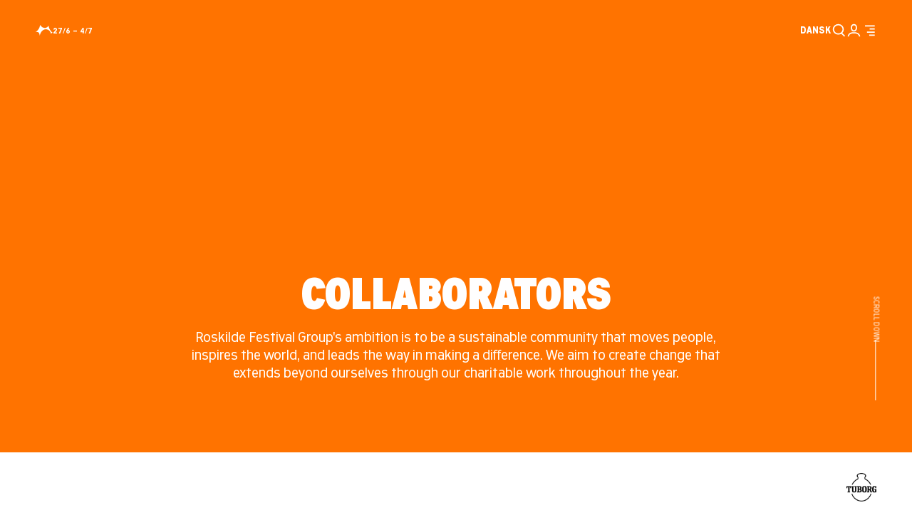

--- FILE ---
content_type: text/html; charset=utf-8
request_url: https://www.roskilde-festival.dk/en/collaborators
body_size: 11006
content:
<!DOCTYPE html><html data-theme="" lang="en"><head><meta charSet="utf-8" data-next-head=""/><meta content="width=device-width, initial-scale=1.0, maximum-scale=1.0, minimum-scale=1.0, user-scalable=no" name="viewport" data-next-head=""/><link href="/images/favicons/roskildefestival/apple-touch-icon.png" rel="apple-touch-icon" sizes="180x180" data-next-head=""/><link href="/images/favicons/roskildefestival/favicon-32x32.png" rel="icon" sizes="32x32" type="image/png" data-next-head=""/><link href="/images/favicons/roskildefestival/favicon-16x16.png" rel="icon" sizes="16x16" type="image/png" data-next-head=""/><link crossorigin="anonymous" href="/images/favicons/roskildefestival/site.webmanifest" rel="manifest" data-next-head=""/><link color="#ff7300" href="/images/favicons/roskildefestival/safari-pinned-tab.svg" rel="mask-icon" data-next-head=""/><link href="/images/favicons/roskildefestival/favicon.ico" rel="shortcut icon" data-next-head=""/><meta content="/images/favicons/roskildefestival/browserconfig.xml" name="msapplication-config" data-next-head=""/><meta content="xsBQvtynw929WxenoXopr0rboqq-u3uLFKc-29QL4-o" name="google-site-verification" data-next-head=""/><title data-next-head="">Collaborators | Roskilde Festival</title><meta content="max-image-preview:large,max-video-preview:-1,max-snippet:-1" name="robots" data-next-head=""/><meta content="Collaborators" name="title" property="og:title" data-next-head=""/><meta content="Roskilde Festival Group&#x27;s ambition is to be a sustainable community that moves people, inspires the world, and leads the way in making a difference. We aim to create change that extends beyond ourselves through our charitable work throughout the year." name="description" property="og:description" data-next-head=""/><meta content="website" name="type" property="og:type" data-next-head=""/><meta content="https://www.roskilde-festival.dk/_next/image?url=https%3A%2F%2Fcms.roskilde-festival.dk%2Fmedia%2Fud0f0o2k%2Frf23-250623-fotos-af-kim-matthaei-leland-157-copy.jpeg%3Fv%3D1da64bb2cbd8210%26rxy%3D0.5%2C0.5&amp;w=1200&amp;q=75" name="image" property="og:image" data-next-head=""/><meta content="https://www.roskilde-festival.dk/collaborators" name="url" property="og:url" data-next-head=""/><link href="https://www.roskilde-festival.dk/collaborators" rel="canonical" data-next-head=""/><link data-next-font="" rel="preconnect" href="/" crossorigin="anonymous"/><link rel="preload" href="/_next/static/css/48d83a2b4fcc7485.css" as="style"/><link rel="preload" href="/_next/static/css/cfe8caf5fd39fc6f.css" as="style"/><link rel="preload" href="/_next/static/css/f31dd4cd941e69dc.css" as="style"/><link rel="preload" href="/_next/static/css/94f88dcfa40523a4.css" as="style"/><link rel="preload" href="/_next/static/css/2feb2c6fd3e597cd.css" as="style"/><link rel="preload" href="/_next/static/css/16cb72479f6950b0.css" as="style"/><script data-culture="en" defer="" id="CookieConsent" src="https://policy.app.cookieinformation.com/uc.js" type="3409d1ebed9235efaa6c46df-text/javascript" data-next-head=""></script><link rel="preload" as="image" imageSrcSet="/_next/image?url=https%3A%2F%2Fcms.roskilde-festival.dk%2Fmedia%2Faahbq4as%2F20250703_stormzy_orange_photosmaltheivarsson_0335-1x2.jpg%3Frxy%3D0.4598997493734336%2C0.6334586466165414%26v%3D1dbedbad7a13d50&amp;w=256&amp;q=75 256w, /_next/image?url=https%3A%2F%2Fcms.roskilde-festival.dk%2Fmedia%2Faahbq4as%2F20250703_stormzy_orange_photosmaltheivarsson_0335-1x2.jpg%3Frxy%3D0.4598997493734336%2C0.6334586466165414%26v%3D1dbedbad7a13d50&amp;w=384&amp;q=75 384w, /_next/image?url=https%3A%2F%2Fcms.roskilde-festival.dk%2Fmedia%2Faahbq4as%2F20250703_stormzy_orange_photosmaltheivarsson_0335-1x2.jpg%3Frxy%3D0.4598997493734336%2C0.6334586466165414%26v%3D1dbedbad7a13d50&amp;w=640&amp;q=75 640w, /_next/image?url=https%3A%2F%2Fcms.roskilde-festival.dk%2Fmedia%2Faahbq4as%2F20250703_stormzy_orange_photosmaltheivarsson_0335-1x2.jpg%3Frxy%3D0.4598997493734336%2C0.6334586466165414%26v%3D1dbedbad7a13d50&amp;w=750&amp;q=75 750w, /_next/image?url=https%3A%2F%2Fcms.roskilde-festival.dk%2Fmedia%2Faahbq4as%2F20250703_stormzy_orange_photosmaltheivarsson_0335-1x2.jpg%3Frxy%3D0.4598997493734336%2C0.6334586466165414%26v%3D1dbedbad7a13d50&amp;w=828&amp;q=75 828w, /_next/image?url=https%3A%2F%2Fcms.roskilde-festival.dk%2Fmedia%2Faahbq4as%2F20250703_stormzy_orange_photosmaltheivarsson_0335-1x2.jpg%3Frxy%3D0.4598997493734336%2C0.6334586466165414%26v%3D1dbedbad7a13d50&amp;w=1080&amp;q=75 1080w, /_next/image?url=https%3A%2F%2Fcms.roskilde-festival.dk%2Fmedia%2Faahbq4as%2F20250703_stormzy_orange_photosmaltheivarsson_0335-1x2.jpg%3Frxy%3D0.4598997493734336%2C0.6334586466165414%26v%3D1dbedbad7a13d50&amp;w=1200&amp;q=75 1200w, /_next/image?url=https%3A%2F%2Fcms.roskilde-festival.dk%2Fmedia%2Faahbq4as%2F20250703_stormzy_orange_photosmaltheivarsson_0335-1x2.jpg%3Frxy%3D0.4598997493734336%2C0.6334586466165414%26v%3D1dbedbad7a13d50&amp;w=1920&amp;q=75 1920w, /_next/image?url=https%3A%2F%2Fcms.roskilde-festival.dk%2Fmedia%2Faahbq4as%2F20250703_stormzy_orange_photosmaltheivarsson_0335-1x2.jpg%3Frxy%3D0.4598997493734336%2C0.6334586466165414%26v%3D1dbedbad7a13d50&amp;w=2048&amp;q=75 2048w, /_next/image?url=https%3A%2F%2Fcms.roskilde-festival.dk%2Fmedia%2Faahbq4as%2F20250703_stormzy_orange_photosmaltheivarsson_0335-1x2.jpg%3Frxy%3D0.4598997493734336%2C0.6334586466165414%26v%3D1dbedbad7a13d50&amp;w=3840&amp;q=75 3840w" imageSizes="40vw" data-next-head=""/><link rel="preload" as="image" imageSrcSet="/_next/image?url=https%3A%2F%2Fcms.roskilde-festival.dk%2Fmedia%2Fud0f0o2k%2Frf23-250623-fotos-af-kim-matthaei-leland-157-copy.jpeg%3Fv%3D1da64bb2cbd8210%26rxy%3D0.5%2C0.5&amp;w=640&amp;q=75 640w, /_next/image?url=https%3A%2F%2Fcms.roskilde-festival.dk%2Fmedia%2Fud0f0o2k%2Frf23-250623-fotos-af-kim-matthaei-leland-157-copy.jpeg%3Fv%3D1da64bb2cbd8210%26rxy%3D0.5%2C0.5&amp;w=750&amp;q=75 750w, /_next/image?url=https%3A%2F%2Fcms.roskilde-festival.dk%2Fmedia%2Fud0f0o2k%2Frf23-250623-fotos-af-kim-matthaei-leland-157-copy.jpeg%3Fv%3D1da64bb2cbd8210%26rxy%3D0.5%2C0.5&amp;w=828&amp;q=75 828w, /_next/image?url=https%3A%2F%2Fcms.roskilde-festival.dk%2Fmedia%2Fud0f0o2k%2Frf23-250623-fotos-af-kim-matthaei-leland-157-copy.jpeg%3Fv%3D1da64bb2cbd8210%26rxy%3D0.5%2C0.5&amp;w=1080&amp;q=75 1080w, /_next/image?url=https%3A%2F%2Fcms.roskilde-festival.dk%2Fmedia%2Fud0f0o2k%2Frf23-250623-fotos-af-kim-matthaei-leland-157-copy.jpeg%3Fv%3D1da64bb2cbd8210%26rxy%3D0.5%2C0.5&amp;w=1200&amp;q=75 1200w, /_next/image?url=https%3A%2F%2Fcms.roskilde-festival.dk%2Fmedia%2Fud0f0o2k%2Frf23-250623-fotos-af-kim-matthaei-leland-157-copy.jpeg%3Fv%3D1da64bb2cbd8210%26rxy%3D0.5%2C0.5&amp;w=1920&amp;q=75 1920w, /_next/image?url=https%3A%2F%2Fcms.roskilde-festival.dk%2Fmedia%2Fud0f0o2k%2Frf23-250623-fotos-af-kim-matthaei-leland-157-copy.jpeg%3Fv%3D1da64bb2cbd8210%26rxy%3D0.5%2C0.5&amp;w=2048&amp;q=75 2048w, /_next/image?url=https%3A%2F%2Fcms.roskilde-festival.dk%2Fmedia%2Fud0f0o2k%2Frf23-250623-fotos-af-kim-matthaei-leland-157-copy.jpeg%3Fv%3D1da64bb2cbd8210%26rxy%3D0.5%2C0.5&amp;w=3840&amp;q=75 3840w" imageSizes="100vw" data-next-head=""/><link rel="stylesheet" href="/_next/static/css/48d83a2b4fcc7485.css" data-n-g=""/><link rel="stylesheet" href="/_next/static/css/cfe8caf5fd39fc6f.css" data-n-p=""/><link rel="stylesheet" href="/_next/static/css/f31dd4cd941e69dc.css" data-n-p=""/><link rel="stylesheet" href="/_next/static/css/94f88dcfa40523a4.css" data-n-p=""/><link rel="stylesheet" href="/_next/static/css/2feb2c6fd3e597cd.css"/><link rel="stylesheet" href="/_next/static/css/16cb72479f6950b0.css"/><noscript data-n-css=""></noscript><script defer="" noModule="" src="/_next/static/chunks/polyfills-42372ed130431b0a.js" type="3409d1ebed9235efaa6c46df-text/javascript"></script><script defer="" src="/_next/static/chunks/4914.c1789824f9e140df.js" type="3409d1ebed9235efaa6c46df-text/javascript"></script><script defer="" src="/_next/static/chunks/6018.0ea279f613a0fb7f.js" type="3409d1ebed9235efaa6c46df-text/javascript"></script><script defer="" src="/_next/static/chunks/3933.dc637b3dc03fac85.js" type="3409d1ebed9235efaa6c46df-text/javascript"></script><script defer="" src="/_next/static/chunks/8396.197e102074f66d1e.js" type="3409d1ebed9235efaa6c46df-text/javascript"></script><script src="/_next/static/chunks/webpack-9794f9602f75115f.js" defer="" type="3409d1ebed9235efaa6c46df-text/javascript"></script><script src="/_next/static/chunks/framework-22a6d631b26845c3.js" defer="" type="3409d1ebed9235efaa6c46df-text/javascript"></script><script src="/_next/static/chunks/main-16508e33e8156b57.js" defer="" type="3409d1ebed9235efaa6c46df-text/javascript"></script><script src="/_next/static/chunks/pages/_app-9f46b3fa07676060.js" defer="" type="3409d1ebed9235efaa6c46df-text/javascript"></script><script src="/_next/static/chunks/8025-0817e8fe6f697b24.js" defer="" type="3409d1ebed9235efaa6c46df-text/javascript"></script><script src="/_next/static/chunks/6611-3fbb974abcc47345.js" defer="" type="3409d1ebed9235efaa6c46df-text/javascript"></script><script src="/_next/static/chunks/7110-ffa1271ee92c0b01.js" defer="" type="3409d1ebed9235efaa6c46df-text/javascript"></script><script src="/_next/static/chunks/5814-878355de350f2a2c.js" defer="" type="3409d1ebed9235efaa6c46df-text/javascript"></script><script src="/_next/static/chunks/5549-325168b8fa3f81e3.js" defer="" type="3409d1ebed9235efaa6c46df-text/javascript"></script><script src="/_next/static/chunks/pages/%5B...slug%5D-adac493530248795.js" defer="" type="3409d1ebed9235efaa6c46df-text/javascript"></script><script src="/_next/static/jKVjLG96ke-i76CWOWdM6/_buildManifest.js" defer="" type="3409d1ebed9235efaa6c46df-text/javascript"></script><script src="/_next/static/jKVjLG96ke-i76CWOWdM6/_ssgManifest.js" defer="" type="3409d1ebed9235efaa6c46df-text/javascript"></script></head><body><link rel="preload" as="image" imageSrcSet="/_next/image?url=https%3A%2F%2Fcms.roskilde-festival.dk%2Fmedia%2Faahbq4as%2F20250703_stormzy_orange_photosmaltheivarsson_0335-1x2.jpg%3Frxy%3D0.4598997493734336%2C0.6334586466165414%26v%3D1dbedbad7a13d50&amp;w=256&amp;q=75 256w, /_next/image?url=https%3A%2F%2Fcms.roskilde-festival.dk%2Fmedia%2Faahbq4as%2F20250703_stormzy_orange_photosmaltheivarsson_0335-1x2.jpg%3Frxy%3D0.4598997493734336%2C0.6334586466165414%26v%3D1dbedbad7a13d50&amp;w=384&amp;q=75 384w, /_next/image?url=https%3A%2F%2Fcms.roskilde-festival.dk%2Fmedia%2Faahbq4as%2F20250703_stormzy_orange_photosmaltheivarsson_0335-1x2.jpg%3Frxy%3D0.4598997493734336%2C0.6334586466165414%26v%3D1dbedbad7a13d50&amp;w=640&amp;q=75 640w, /_next/image?url=https%3A%2F%2Fcms.roskilde-festival.dk%2Fmedia%2Faahbq4as%2F20250703_stormzy_orange_photosmaltheivarsson_0335-1x2.jpg%3Frxy%3D0.4598997493734336%2C0.6334586466165414%26v%3D1dbedbad7a13d50&amp;w=750&amp;q=75 750w, /_next/image?url=https%3A%2F%2Fcms.roskilde-festival.dk%2Fmedia%2Faahbq4as%2F20250703_stormzy_orange_photosmaltheivarsson_0335-1x2.jpg%3Frxy%3D0.4598997493734336%2C0.6334586466165414%26v%3D1dbedbad7a13d50&amp;w=828&amp;q=75 828w, /_next/image?url=https%3A%2F%2Fcms.roskilde-festival.dk%2Fmedia%2Faahbq4as%2F20250703_stormzy_orange_photosmaltheivarsson_0335-1x2.jpg%3Frxy%3D0.4598997493734336%2C0.6334586466165414%26v%3D1dbedbad7a13d50&amp;w=1080&amp;q=75 1080w, /_next/image?url=https%3A%2F%2Fcms.roskilde-festival.dk%2Fmedia%2Faahbq4as%2F20250703_stormzy_orange_photosmaltheivarsson_0335-1x2.jpg%3Frxy%3D0.4598997493734336%2C0.6334586466165414%26v%3D1dbedbad7a13d50&amp;w=1200&amp;q=75 1200w, /_next/image?url=https%3A%2F%2Fcms.roskilde-festival.dk%2Fmedia%2Faahbq4as%2F20250703_stormzy_orange_photosmaltheivarsson_0335-1x2.jpg%3Frxy%3D0.4598997493734336%2C0.6334586466165414%26v%3D1dbedbad7a13d50&amp;w=1920&amp;q=75 1920w, /_next/image?url=https%3A%2F%2Fcms.roskilde-festival.dk%2Fmedia%2Faahbq4as%2F20250703_stormzy_orange_photosmaltheivarsson_0335-1x2.jpg%3Frxy%3D0.4598997493734336%2C0.6334586466165414%26v%3D1dbedbad7a13d50&amp;w=2048&amp;q=75 2048w, /_next/image?url=https%3A%2F%2Fcms.roskilde-festival.dk%2Fmedia%2Faahbq4as%2F20250703_stormzy_orange_photosmaltheivarsson_0335-1x2.jpg%3Frxy%3D0.4598997493734336%2C0.6334586466165414%26v%3D1dbedbad7a13d50&amp;w=3840&amp;q=75 3840w" imageSizes="40vw"/><link rel="preload" as="image" imageSrcSet="/_next/image?url=https%3A%2F%2Fcms.roskilde-festival.dk%2Fmedia%2Fud0f0o2k%2Frf23-250623-fotos-af-kim-matthaei-leland-157-copy.jpeg%3Fv%3D1da64bb2cbd8210%26rxy%3D0.5%2C0.5&amp;w=640&amp;q=75 640w, /_next/image?url=https%3A%2F%2Fcms.roskilde-festival.dk%2Fmedia%2Fud0f0o2k%2Frf23-250623-fotos-af-kim-matthaei-leland-157-copy.jpeg%3Fv%3D1da64bb2cbd8210%26rxy%3D0.5%2C0.5&amp;w=750&amp;q=75 750w, /_next/image?url=https%3A%2F%2Fcms.roskilde-festival.dk%2Fmedia%2Fud0f0o2k%2Frf23-250623-fotos-af-kim-matthaei-leland-157-copy.jpeg%3Fv%3D1da64bb2cbd8210%26rxy%3D0.5%2C0.5&amp;w=828&amp;q=75 828w, /_next/image?url=https%3A%2F%2Fcms.roskilde-festival.dk%2Fmedia%2Fud0f0o2k%2Frf23-250623-fotos-af-kim-matthaei-leland-157-copy.jpeg%3Fv%3D1da64bb2cbd8210%26rxy%3D0.5%2C0.5&amp;w=1080&amp;q=75 1080w, /_next/image?url=https%3A%2F%2Fcms.roskilde-festival.dk%2Fmedia%2Fud0f0o2k%2Frf23-250623-fotos-af-kim-matthaei-leland-157-copy.jpeg%3Fv%3D1da64bb2cbd8210%26rxy%3D0.5%2C0.5&amp;w=1200&amp;q=75 1200w, /_next/image?url=https%3A%2F%2Fcms.roskilde-festival.dk%2Fmedia%2Fud0f0o2k%2Frf23-250623-fotos-af-kim-matthaei-leland-157-copy.jpeg%3Fv%3D1da64bb2cbd8210%26rxy%3D0.5%2C0.5&amp;w=1920&amp;q=75 1920w, /_next/image?url=https%3A%2F%2Fcms.roskilde-festival.dk%2Fmedia%2Fud0f0o2k%2Frf23-250623-fotos-af-kim-matthaei-leland-157-copy.jpeg%3Fv%3D1da64bb2cbd8210%26rxy%3D0.5%2C0.5&amp;w=2048&amp;q=75 2048w, /_next/image?url=https%3A%2F%2Fcms.roskilde-festival.dk%2Fmedia%2Fud0f0o2k%2Frf23-250623-fotos-af-kim-matthaei-leland-157-copy.jpeg%3Fv%3D1da64bb2cbd8210%26rxy%3D0.5%2C0.5&amp;w=3840&amp;q=75 3840w" imageSizes="100vw"/><div id="__next"><noscript><iframe height="0" src="https://www.googletagmanager.com/ns.html?id=GTM-M6SFNN5K" style="display:none;visibility:hidden" width="0"></iframe></noscript><div class="page-progress-loader_component__il5xJ"></div><div id="app"><header class="main-navigation_component__oQ33e" role="banner"><nav class="main-navigation_nav__neSWk"><div class="container_component__qmHFX main-navigation_container__qGmiK"><a class="main-navigation-logo_component__bUP99" href="/en"><div class="icon_component__7TI4i main-navigation-logo_logo__s7F5O main-navigation-logo_hasText__sI11V main-navigation-logo_logoRoskildeFestival__XNJiE"><svg xmlns="http://www.w3.org/2000/svg" width="24" height="24" fill="none" viewBox="0 0 78 47" class="icon_icon__3oSxu" preserveAspectRatio="xMidYMid meet"><path d="M59.081 3.049h-.507c-2.551 4.334-6.692 7.58-11.282 9.06-9.35 3-19.704-2.19-26.29-12.109h-.888C19.002 12.794 11.654 23.641.67 31.15v.671c3.508-1.241 8.707-1.029 11.224.493 4.063 2.45 6.127 7.533 6.218 13.857h.962c4.015-16.49 15.63-28.154 29.048-27.211 10.948.773 18.268 7.43 22.163 19.862h.546c1.15-1.464 3.628-3.657 6.247-3.962v-.434c-8.185-5.924-16.5-18.472-17.998-31.372"></path></svg></div><div class="main-navigation-logo_logoText__XLa_5"><span class="typography_component__Z0rR8 typography_caption__wD0Ow">27/6 – 4/7</span></div></a><div class="main-navigation_buttonsRight___yYWd"><a class="main-navigation_languageButton__l9eiM" href="/partnerskaber"><span class="typography_component__Z0rR8 typography_bodyMediumBold__XIvm5 main-navigation_languageButtonText__gS6Mb"></span></a><a aria-label="Search" data-testid="main-navigation-search-link" class="main-navigation_searchButton__v5KCP" href="/search"><div class="icon_component__7TI4i"><svg xmlns="http://www.w3.org/2000/svg" width="24" height="24" fill="none" viewBox="0 0 24 24" class="icon_icon__3oSxu" preserveAspectRatio="xMidYMid meet"><path stroke="#000" stroke-width="2" d="m16 16.244 5.263 5.25"></path><path fill="#000" fill-rule="evenodd" d="M11.5 17a6.5 6.5 0 1 0 0-13 6.5 6.5 0 0 0 0 13m0 2a8.5 8.5 0 1 0 0-17 8.5 8.5 0 0 0 0 17" clip-rule="evenodd"></path></svg></div></a><button class="main-navigation_signInButton__b_xf3" data-testid="main-account-icon"><div class="icon_component__7TI4i"><svg xmlns="http://www.w3.org/2000/svg" width="24" height="24" fill="none" viewBox="0 0 24 24" class="icon_icon__3oSxu" preserveAspectRatio="xMidYMid meet"><path fill="#000" fill-rule="evenodd" d="M7.979 11.901C7.208 10.707 7 9.258 7 7.995c0-1.274.222-2.717.995-3.904C8.85 2.778 10.242 2 12 2c1.77 0 3.172.769 4.03 2.101.766 1.192.97 2.639.97 3.894 0 1.301-.245 2.742-1.02 3.92C15.13 13.207 13.753 14 12.012 14c-1.77 0-3.173-.768-4.033-2.099M9 7.995C9 10.177 9.753 12 12.012 12 14.152 12 15 10.177 15 7.995 15 5.823 14.259 4 12 4 9.788 4 9 5.823 9 7.995M22 22c-.149-2.527-1.476-4.355-3.352-5.472-1.88-1.12-4.284-1.528-6.66-1.528-2.33 0-4.734.35-6.623 1.448C3.453 17.561 2.148 19.411 2 22h1.912c.288-3.751 3.857-5 8.077-5 4.24 0 7.808 1.426 8.098 5z" clip-rule="evenodd"></path></svg></div><span class="srOnly">Sign in</span></button><button aria-label="Menu" class="main-navigation_toggleButton__6BcTI" data-testid="main-navigation-overlay-toggle" type="button"><div class="main-navigation_icons__N8e2x"><svg class="main-navigation_equalizer__CQk90 main-navigation-equalizer-icon_component__16c7t" fill="none" height="24" viewBox="0 0 24 24" width="24" xmlns="http://www.w3.org/2000/svg"><rect class="main-navigation-equalizer-icon_equalizerBar__88W87 main-navigation-equalizer-icon_firstBar__RlLsn" height="2" width="18" x="3" y="3.5"></rect><rect class="main-navigation-equalizer-icon_equalizerBar__88W87 main-navigation-equalizer-icon_secondBar__kQCKq" height="2" width="18" x="3" y="8.5"></rect><rect class="main-navigation-equalizer-icon_equalizerBar__88W87 main-navigation-equalizer-icon_thirdBar__5yiqx" height="2" width="18" x="3" y="13.5"></rect><rect class="main-navigation-equalizer-icon_equalizerBar__88W87 main-navigation-equalizer-icon_fourthBar__Z13Hh" height="2" width="18" x="3" y="18.5"></rect></svg><div class="icon_component__7TI4i main-navigation_cross__TaVft"><svg xmlns="http://www.w3.org/2000/svg" width="24" height="24" fill="none" viewBox="0 0 24 24" class="icon_icon__3oSxu" preserveAspectRatio="xMidYMid meet"><path fill="#000" d="M21 22 5.5 2H3l15.5 20z"></path><path fill="#000" d="M5.5 22 21 2h-2.5L3 22z"></path></svg></div></div></button></div></div></nav><dialog class="main-navigation-overlay_component__AtM_y undefined" data-color="primary" data-testid="main-navigation-overlay"><div class="row_component__dGleI main-navigation-overlay_backgroundImageWrapper__4kmr9"><div class="main-navigation-overlay_imageContainer__7INMl"><figure class="image_component__YAnrr image_hasFill__t3OXH image_isLoading__e2gpo"><img alt="" decoding="async" data-nimg="fill" class="image_image__LbG0x main-navigation-overlay_backgroundImage__hKMCl" style="position:absolute;height:100%;width:100%;left:0;top:0;right:0;bottom:0;object-position:45.98997493734336% 63.34586466165414%;color:transparent" sizes="40vw" srcSet="/_next/image?url=https%3A%2F%2Fcms.roskilde-festival.dk%2Fmedia%2Faahbq4as%2F20250703_stormzy_orange_photosmaltheivarsson_0335-1x2.jpg%3Frxy%3D0.4598997493734336%2C0.6334586466165414%26v%3D1dbedbad7a13d50&amp;w=256&amp;q=75 256w, /_next/image?url=https%3A%2F%2Fcms.roskilde-festival.dk%2Fmedia%2Faahbq4as%2F20250703_stormzy_orange_photosmaltheivarsson_0335-1x2.jpg%3Frxy%3D0.4598997493734336%2C0.6334586466165414%26v%3D1dbedbad7a13d50&amp;w=384&amp;q=75 384w, /_next/image?url=https%3A%2F%2Fcms.roskilde-festival.dk%2Fmedia%2Faahbq4as%2F20250703_stormzy_orange_photosmaltheivarsson_0335-1x2.jpg%3Frxy%3D0.4598997493734336%2C0.6334586466165414%26v%3D1dbedbad7a13d50&amp;w=640&amp;q=75 640w, /_next/image?url=https%3A%2F%2Fcms.roskilde-festival.dk%2Fmedia%2Faahbq4as%2F20250703_stormzy_orange_photosmaltheivarsson_0335-1x2.jpg%3Frxy%3D0.4598997493734336%2C0.6334586466165414%26v%3D1dbedbad7a13d50&amp;w=750&amp;q=75 750w, /_next/image?url=https%3A%2F%2Fcms.roskilde-festival.dk%2Fmedia%2Faahbq4as%2F20250703_stormzy_orange_photosmaltheivarsson_0335-1x2.jpg%3Frxy%3D0.4598997493734336%2C0.6334586466165414%26v%3D1dbedbad7a13d50&amp;w=828&amp;q=75 828w, /_next/image?url=https%3A%2F%2Fcms.roskilde-festival.dk%2Fmedia%2Faahbq4as%2F20250703_stormzy_orange_photosmaltheivarsson_0335-1x2.jpg%3Frxy%3D0.4598997493734336%2C0.6334586466165414%26v%3D1dbedbad7a13d50&amp;w=1080&amp;q=75 1080w, /_next/image?url=https%3A%2F%2Fcms.roskilde-festival.dk%2Fmedia%2Faahbq4as%2F20250703_stormzy_orange_photosmaltheivarsson_0335-1x2.jpg%3Frxy%3D0.4598997493734336%2C0.6334586466165414%26v%3D1dbedbad7a13d50&amp;w=1200&amp;q=75 1200w, /_next/image?url=https%3A%2F%2Fcms.roskilde-festival.dk%2Fmedia%2Faahbq4as%2F20250703_stormzy_orange_photosmaltheivarsson_0335-1x2.jpg%3Frxy%3D0.4598997493734336%2C0.6334586466165414%26v%3D1dbedbad7a13d50&amp;w=1920&amp;q=75 1920w, /_next/image?url=https%3A%2F%2Fcms.roskilde-festival.dk%2Fmedia%2Faahbq4as%2F20250703_stormzy_orange_photosmaltheivarsson_0335-1x2.jpg%3Frxy%3D0.4598997493734336%2C0.6334586466165414%26v%3D1dbedbad7a13d50&amp;w=2048&amp;q=75 2048w, /_next/image?url=https%3A%2F%2Fcms.roskilde-festival.dk%2Fmedia%2Faahbq4as%2F20250703_stormzy_orange_photosmaltheivarsson_0335-1x2.jpg%3Frxy%3D0.4598997493734336%2C0.6334586466165414%26v%3D1dbedbad7a13d50&amp;w=3840&amp;q=75 3840w" src="/_next/image?url=https%3A%2F%2Fcms.roskilde-festival.dk%2Fmedia%2Faahbq4as%2F20250703_stormzy_orange_photosmaltheivarsson_0335-1x2.jpg%3Frxy%3D0.4598997493734336%2C0.6334586466165414%26v%3D1dbedbad7a13d50&amp;w=3840&amp;q=75"/></figure></div><div class="column_component__5j7KW column_smallLaptop__component--8__cpmRa"></div></div><div class="main-navigation-overlay_containers__d4hJa"><div class="container_component__qmHFX main-navigation-overlay_mainContainer__U3sM7"><div class="row_component__dGleI"><div class="column_component__5j7KW column_smallLaptop__component--7__6olax column_smallLaptop__offset--5__FfQ8a"><div class="main-navigation-overlay-main-links_component__klI0R"><div class="main-navigation-overlay-main-links_mainLinkWrapper__FMwXC"><div class="main-navigation-overlay-main-links_linkHandler__rmWWn"><div class="motion-slide_component__83oZ9"><a style="animation-duration:0.5s" class="main-navigation-overlay-main-links_link___eXaX motion-slide_initialState__iYmBi motion-slide_slideUp__vMszt" href="/en/news"><span class="typography_component__Z0rR8 typography_headlineSmall__Ek2XD main-navigation-overlay-main-links_linkText__5cmWb">News</span></a></div></div></div><div class="main-navigation-overlay-main-links_mainLinkWrapper__FMwXC"><div class="main-navigation-overlay-main-links_linkHandler__rmWWn"><div class="motion-slide_component__83oZ9"><a style="animation-duration:0.5s" class="main-navigation-overlay-main-links_link___eXaX motion-slide_initialState__iYmBi motion-slide_slideUp__vMszt" href="/en/tickets"><span class="typography_component__Z0rR8 typography_headlineSmall__Ek2XD main-navigation-overlay-main-links_linkText__5cmWb">Buy your ticket</span></a></div></div></div><div class="main-navigation-overlay-main-links_mainLinkWrapper__FMwXC"><div class="main-navigation-overlay-main-links_linkHandler__rmWWn"><div class="motion-slide_component__83oZ9"><a style="animation-duration:0.5s" class="main-navigation-overlay-main-links_link___eXaX motion-slide_initialState__iYmBi motion-slide_slideUp__vMszt" href="/en/line-up"><span class="typography_component__Z0rR8 typography_headlineSmall__Ek2XD main-navigation-overlay-main-links_linkText__5cmWb">Line-up</span></a></div></div></div><div class="main-navigation-overlay-main-links_mainLinkWrapper__FMwXC"><div class="main-navigation-overlay-main-links_linkHandler__rmWWn"><div class="motion-slide_component__83oZ9"><a style="animation-duration:0.5s" class="main-navigation-overlay-main-links_link___eXaX motion-slide_initialState__iYmBi motion-slide_slideUp__vMszt" href="/en/become-a-volunteer"><span class="typography_component__Z0rR8 typography_headlineSmall__Ek2XD main-navigation-overlay-main-links_linkText__5cmWb">Become a volunteer</span></a></div></div></div><div class="main-navigation-overlay-main-links_mainLinkWrapper__FMwXC"><div class="main-navigation-overlay-main-links_linkHandler__rmWWn"><div class="motion-slide_component__83oZ9"><a style="animation-duration:0.5s" class="main-navigation-overlay-main-links_link___eXaX motion-slide_initialState__iYmBi motion-slide_slideUp__vMszt" href="/en/camping"><span class="typography_component__Z0rR8 typography_headlineSmall__Ek2XD main-navigation-overlay-main-links_linkText__5cmWb">Camping</span></a></div></div></div></div></div></div><div class="row_component__dGleI"><div class="column_component__5j7KW column_smallLaptop__component--7__6olax column_smallLaptop__offset--5__FfQ8a main-navigation-overlay_footnote__ngnuP"><div><a class="button_component__IfP6p button_isContrast__NUO3L button_isLarge__zjwXK button_isTransparent__vkG87 button_withAnimation__oCYo3 main-navigation-overlay_secondaryMenuItem__pPUcg" href="https://faq.roskilde-festival.dk/hc/en-gb"><span class="button_text__M_urs">Practical info</span></a></div><div><a class="button_component__IfP6p button_isContrast__NUO3L button_isLarge__zjwXK button_isTransparent__vkG87 button_withAnimation__oCYo3 main-navigation-overlay_secondaryMenuItem__pPUcg" href="/en/contact"><span class="button_text__M_urs">Contact us</span></a></div></div><div class="column_component__5j7KW column_smallLaptop__component--7__6olax column_smallLaptop__offset--5__FfQ8a main-navigation-socials_component__GdjA5"><div class="main-navigation-socials_socialLinkWrapper__6PVuc"><a rel="noreferrer" class="main-navigation-socials_socialLink__sXagB" href="https://www.instagram.com/roskildefestival/" target="_blank"><div class="icon_component__7TI4i"><svg xmlns="http://www.w3.org/2000/svg" width="24" height="24" fill="none" viewBox="0 0 24 24" class="icon_icon__3oSxu" preserveAspectRatio="xMidYMid meet"><path fill="#000" fill-rule="evenodd" d="M16.444 2H7.556A5.556 5.556 0 0 0 2 7.556v8.888A5.556 5.556 0 0 0 7.556 22h8.888A5.556 5.556 0 0 0 22 16.444V7.556A5.556 5.556 0 0 0 16.444 2m3.612 14.444a3.623 3.623 0 0 1-3.612 3.612H7.556a3.62 3.62 0 0 1-3.612-3.612V7.556a3.62 3.62 0 0 1 3.612-3.612h8.888a3.62 3.62 0 0 1 3.612 3.612zm-2.778-8.61a1.111 1.111 0 1 0 0-2.223 1.111 1.111 0 0 0 0 2.222M12 7a5 5 0 1 0 5 5 4.99 4.99 0 0 0-5-5m-3.056 5a3.056 3.056 0 1 0 6.111 0 3.056 3.056 0 0 0-6.11 0" clip-rule="evenodd"></path></svg></div></a></div><div class="main-navigation-socials_socialLinkWrapper__6PVuc"><a rel="noreferrer" class="main-navigation-socials_socialLink__sXagB" href="https://www.tiktok.com/@roskildefestival" target="_blank"><div class="icon_component__7TI4i"><svg xmlns="http://www.w3.org/2000/svg" width="24" height="24" fill="none" viewBox="0 0 24 24" class="icon_icon__3oSxu" preserveAspectRatio="xMidYMid meet"><path fill="#000" d="M17.61 6.608a4.3 4.3 0 0 1-1.924-2.823A4.2 4.2 0 0 1 15.612 3h-3.155l-.005 12.402c-.053 1.389-1.218 2.503-2.646 2.503-.444 0-.862-.108-1.23-.299a2.6 2.6 0 0 1-1.422-2.302c0-1.434 1.19-2.601 2.652-2.601.273 0 .535.044.782.12v-3.16a6 6 0 0 0-.782-.055C6.604 9.608 4 12.163 4 15.304c0 1.927.981 3.632 2.479 4.664A5.85 5.85 0 0 0 9.806 21c3.201 0 5.806-2.555 5.806-5.696V9.015A7.6 7.6 0 0 0 20 10.4V7.305a4.4 4.4 0 0 1-2.39-.697"></path></svg></div></a></div><div class="main-navigation-socials_socialLinkWrapper__6PVuc"><a rel="noreferrer" class="main-navigation-socials_socialLink__sXagB" href="https://www.facebook.com/orangefeeling" target="_blank"><div class="icon_component__7TI4i"><svg xmlns="http://www.w3.org/2000/svg" width="24" height="24" fill="none" viewBox="0 0 24 24" class="icon_icon__3oSxu" preserveAspectRatio="xMidYMid meet"><path fill="#000" d="M17 5.333h-3.333c-.614 0-1.112.498-1.112 1.111v3.334H17a.39.39 0 0 1 .378.51l-.823 2.445a.555.555 0 0 1-.522.378h-3.478v8.333A.556.556 0 0 1 12 22H9.222a.556.556 0 0 1-.555-.556v-8.333H7a.556.556 0 0 1-.556-.555v-2.223c0-.306.25-.555.556-.555h1.667V6.444A4.444 4.444 0 0 1 13.11 2H17c.307 0 .555.249.555.556v2.222a.556.556 0 0 1-.555.555"></path></svg></div></a></div><div class="main-navigation-socials_socialLinkWrapper__6PVuc"><a rel="noreferrer" class="main-navigation-socials_socialLink__sXagB" href="https://open.spotify.com/playlist/3BeLkBX5h44oWg2umtoExW" target="_blank"><div class="icon_component__7TI4i"><svg xmlns="http://www.w3.org/2000/svg" width="24" height="24" fill="none" viewBox="0 0 19 19" class="icon_icon__3oSxu" preserveAspectRatio="xMidYMid meet"><path stroke="#000" d="M1.448 9.169a8.5 8.5 0 1 1 17 0 8.5 8.5 0 0 1-17 0Z" style="fill:none"></path><path fill="#000" fill-rule="evenodd" d="M15.272 8.147c-2.901-1.722-7.687-1.88-10.456-1.04a.842.842 0 1 1-.489-1.611c3.18-.965 8.464-.779 11.804 1.204a.842.842 0 0 1-.86 1.447m-.095 2.552a.7.7 0 0 1-.965.231c-2.419-1.486-6.107-1.917-8.968-1.049a.703.703 0 0 1-.408-1.342c3.269-.992 7.332-.512 10.11 1.196.33.203.434.635.23.964m-1.101 2.45a.56.56 0 0 1-.772.188c-2.113-1.292-4.773-1.584-7.906-.868a.56.56 0 1 1-.25-1.094c3.428-.784 6.37-.446 8.742 1.003a.56.56 0 0 1 .186.772" clip-rule="evenodd"></path></svg></div></a></div><div class="main-navigation-socials_socialLinkWrapper__6PVuc"><a rel="noreferrer" class="main-navigation-socials_socialLink__sXagB" href="https://dk.linkedin.com/company/roskilde-festival" target="_blank"><div class="icon_component__7TI4i"><svg xmlns="http://www.w3.org/2000/svg" width="24" height="24" fill="none" viewBox="0 0 24 24" class="icon_icon__3oSxu" preserveAspectRatio="xMidYMid meet"><path fill="#000" fill-rule="evenodd" d="M4.222 2h15.556C21.005 2 22 2.995 22 4.222v15.556A2.22 2.22 0 0 1 19.778 22H4.222A2.22 2.22 0 0 1 2 19.778V4.222C2 2.995 2.995 2 4.222 2m3.334 16.667a.556.556 0 0 0 .555-.556v-7.778a.556.556 0 0 0-.555-.555H5.889a.556.556 0 0 0-.556.555v7.778c0 .307.25.556.556.556zm-.834-10a1.667 1.667 0 1 1 0-3.334 1.667 1.667 0 0 1 0 3.334m11.39 10a.556.556 0 0 0 .555-.556V13a3.444 3.444 0 0 0-3.023-3.489A3.33 3.33 0 0 0 12.556 11v-.667A.556.556 0 0 0 12 9.778h-1.667a.556.556 0 0 0-.555.555v7.778c0 .307.249.556.555.556H12a.556.556 0 0 0 .556-.556v-4.167a1.667 1.667 0 0 1 3.333 0v4.167c0 .307.249.556.555.556z" clip-rule="evenodd"></path></svg></div></a></div></div></div></div></div></dialog></header><div style="opacity:1" class="container_component__qmHFX layout-sponsor-logo_component__8YI2h"><figure class="image_component__YAnrr layout-sponsor-logo_sponsorContainerImageWrapper__k9KCC image_isLoading__e2gpo"><img alt="" loading="lazy" width="50" height="10" decoding="async" data-nimg="1" class="image_image__LbG0x layout-sponsor-logo_sponsorContainerImage__FYggv" style="color:transparent;object-position:50% 50%" srcSet="/_next/image?url=https%3A%2F%2Fcms.roskilde-festival.dk%2Fmedia%2Fc45cd5db%2Fmaster-logo-black-rgb.png%3Fv%3D1dc1110f9c8af20%26rxy%3D0.5%2C0.5&amp;w=64&amp;q=75 1x, /_next/image?url=https%3A%2F%2Fcms.roskilde-festival.dk%2Fmedia%2Fc45cd5db%2Fmaster-logo-black-rgb.png%3Fv%3D1dc1110f9c8af20%26rxy%3D0.5%2C0.5&amp;w=128&amp;q=75 2x" src="/_next/image?url=https%3A%2F%2Fcms.roskilde-festival.dk%2Fmedia%2Fc45cd5db%2Fmaster-logo-black-rgb.png%3Fv%3D1dc1110f9c8af20%26rxy%3D0.5%2C0.5&amp;w=128&amp;q=75"/></figure></div><main><div class="hero_component__4C9A3"><div style="transform:translateY(0px)"><div class="module-wrapper_component__OeiP1 hero_heroWrapper__SiTL_" data-color="primary" data-hero="true" data-testid="hero-module"><figure class="image_component__YAnrr image_hasFill__t3OXH image_isLoading__e2gpo"><img alt="" decoding="async" data-nimg="fill" class="image_image__LbG0x module-wrapper_image__m0Bs_" style="position:absolute;height:100%;width:100%;left:0;top:0;right:0;bottom:0;object-position:50% 50%;color:transparent;transform:scale(1)" sizes="100vw" srcSet="/_next/image?url=https%3A%2F%2Fcms.roskilde-festival.dk%2Fmedia%2Fud0f0o2k%2Frf23-250623-fotos-af-kim-matthaei-leland-157-copy.jpeg%3Fv%3D1da64bb2cbd8210%26rxy%3D0.5%2C0.5&amp;w=640&amp;q=75 640w, /_next/image?url=https%3A%2F%2Fcms.roskilde-festival.dk%2Fmedia%2Fud0f0o2k%2Frf23-250623-fotos-af-kim-matthaei-leland-157-copy.jpeg%3Fv%3D1da64bb2cbd8210%26rxy%3D0.5%2C0.5&amp;w=750&amp;q=75 750w, /_next/image?url=https%3A%2F%2Fcms.roskilde-festival.dk%2Fmedia%2Fud0f0o2k%2Frf23-250623-fotos-af-kim-matthaei-leland-157-copy.jpeg%3Fv%3D1da64bb2cbd8210%26rxy%3D0.5%2C0.5&amp;w=828&amp;q=75 828w, /_next/image?url=https%3A%2F%2Fcms.roskilde-festival.dk%2Fmedia%2Fud0f0o2k%2Frf23-250623-fotos-af-kim-matthaei-leland-157-copy.jpeg%3Fv%3D1da64bb2cbd8210%26rxy%3D0.5%2C0.5&amp;w=1080&amp;q=75 1080w, /_next/image?url=https%3A%2F%2Fcms.roskilde-festival.dk%2Fmedia%2Fud0f0o2k%2Frf23-250623-fotos-af-kim-matthaei-leland-157-copy.jpeg%3Fv%3D1da64bb2cbd8210%26rxy%3D0.5%2C0.5&amp;w=1200&amp;q=75 1200w, /_next/image?url=https%3A%2F%2Fcms.roskilde-festival.dk%2Fmedia%2Fud0f0o2k%2Frf23-250623-fotos-af-kim-matthaei-leland-157-copy.jpeg%3Fv%3D1da64bb2cbd8210%26rxy%3D0.5%2C0.5&amp;w=1920&amp;q=75 1920w, /_next/image?url=https%3A%2F%2Fcms.roskilde-festival.dk%2Fmedia%2Fud0f0o2k%2Frf23-250623-fotos-af-kim-matthaei-leland-157-copy.jpeg%3Fv%3D1da64bb2cbd8210%26rxy%3D0.5%2C0.5&amp;w=2048&amp;q=75 2048w, /_next/image?url=https%3A%2F%2Fcms.roskilde-festival.dk%2Fmedia%2Fud0f0o2k%2Frf23-250623-fotos-af-kim-matthaei-leland-157-copy.jpeg%3Fv%3D1da64bb2cbd8210%26rxy%3D0.5%2C0.5&amp;w=3840&amp;q=75 3840w" src="/_next/image?url=https%3A%2F%2Fcms.roskilde-festival.dk%2Fmedia%2Fud0f0o2k%2Frf23-250623-fotos-af-kim-matthaei-leland-157-copy.jpeg%3Fv%3D1da64bb2cbd8210%26rxy%3D0.5%2C0.5&amp;w=3840&amp;q=75"/></figure><div class="hero_content__xEFMR"><div class="container_component__qmHFX"><div class="row_component__dGleI hero_contentRow__wKy_Y"><div class="column_component__5j7KW column_component--12__QWVqE column_tablet__component--8__OvNsA column_smallLaptop__offset--0__a8s4r hero_contentColumn__fU2LS"><div class="hero_overlay__mkRsd"></div><div class="motion-slide_component__83oZ9"><h1 style="animation-duration:0.5s" class="typography_component__Z0rR8 typography_headlineLarge__ht54e hero_headline__n4vCL motion-slide_initialState__iYmBi motion-slide_slideUp__vMszt">Collaborators</h1></div><div class="hero_text__XUZDr"><p class="typography_component__Z0rR8 typography_bodyLarge___671t">Roskilde Festival Group&#x27;s ambition is to be a sustainable community that moves people, inspires the world, and leads the way in making a difference. We aim to create change that extends beyond ourselves through our charitable work throughout the year.</p></div><div class="button-list_component__27fjA hero_buttons__QuJ1A"></div></div></div></div></div><div class="hero_scrollDown__unLQT"><span class="typography_component__Z0rR8 typography_bodyXSmall__YeKj7 hero_scrollText__CzJ4r">SCROLL DOWN</span></div></div></div></div><div class="module-wrapper_component__OeiP1" data-color="white"><div class="container_component__qmHFX copy-and-media_component__hSbeN"><div class="row_component__dGleI"><div class="column_component__5j7KW column_smallLaptop__component--4__ToBno column_smallLaptop__offset--1__optRW column_order--1__JAcPK column_smallLaptop__order--2__iGASu"><div class="copy-and-media_imageWrapper__1QVnp"><div class="motion-curtain_component__HJXHP" style="animation-duration:1s"><figure class="image_component__YAnrr image_isLoading__e2gpo"><img alt="" loading="lazy" width="1152" height="1152" decoding="async" data-nimg="1" class="image_image__LbG0x copy-and-media_image__qc1hB" style="color:transparent;object-position:50% 50%" srcSet="/_next/image?url=https%3A%2F%2Fcms.roskilde-festival.dk%2Fmedia%2Fs5tlb4bf%2F20240307_orangefoto_backstage_christiansolgaard_585.jpg%3Fv%3D1db35df26174540%26rxy%3D0.5%2C0.5&amp;w=1200&amp;q=75 1x, /_next/image?url=https%3A%2F%2Fcms.roskilde-festival.dk%2Fmedia%2Fs5tlb4bf%2F20240307_orangefoto_backstage_christiansolgaard_585.jpg%3Fv%3D1db35df26174540%26rxy%3D0.5%2C0.5&amp;w=3840&amp;q=75 2x" src="/_next/image?url=https%3A%2F%2Fcms.roskilde-festival.dk%2Fmedia%2Fs5tlb4bf%2F20240307_orangefoto_backstage_christiansolgaard_585.jpg%3Fv%3D1db35df26174540%26rxy%3D0.5%2C0.5&amp;w=3840&amp;q=75"/></figure></div></div></div><div class="column_component__5j7KW column_smallLaptop__component--4__ToBno column_smallLaptop__offset--2__OJb_7 column_order--2__v79TT column_smallLaptop__order--1__ISFfz copy-and-media_contentColumn__CpNpg"><div class="copy-and-media_contentWrapper__lCG__"><div><div class="motion-slide_component__83oZ9"><h2 style="animation-duration:0.5s" class="typography_component__Z0rR8 typography_headlineSmall__Ek2XD copy-and-media_headline__XheHB motion-slide_initialState__iYmBi">Backstage Village and B2B offers</h2></div></div><div class="copy-and-media_content__rPv0i copy-and-media_hasDelay__UzE9z motion-fade-in_component__FbXHY" style="animation-duration:0.25s"><div class="rich-text_component___zZ3r"><p>Backstage Village is Roskilde Festival’s dedicated workspace and networking area for partners, professionals, and media. It serves as the central hub for guided tours, facilitated workshops, talks, debates, and other activities that reflect the festival’s profile.</p><p>Curious to learn more about Backstage Village and your opportunities to purchase B2B packages for Roskilde Festival?</p></div><div class="button-list_component__27fjA copy-and-media_buttons__JJcf0"><a aria-label="Read more here" class="button_component__IfP6p button_isAccent__HtPSZ button_isLarge__zjwXK button_isSolid__TJOn8 button_withAnimation__oCYo3 button-list_button__6sxLU" href="/en/collaborators/backstage-village"><span class="button_text__M_urs">Read more here</span></a></div></div></div></div></div></div></div><div class="module-wrapper_component__OeiP1 copy-and-media_isRightAligned__Y98jA" data-color="primary"><div class="container_component__qmHFX copy-and-media_component__hSbeN"><div class="row_component__dGleI"><div class="column_component__5j7KW column_smallLaptop__component--4__ToBno column_smallLaptop__offset--1__optRW column_order--1__JAcPK column_smallLaptop__order--1__ISFfz"><div class="copy-and-media_imageWrapper__1QVnp"><div class="motion-curtain_component__HJXHP" style="animation-duration:1s"><figure class="image_component__YAnrr image_isLoading__e2gpo"><img alt="" loading="lazy" width="1152" height="1152" decoding="async" data-nimg="1" class="image_image__LbG0x copy-and-media_image__qc1hB" style="color:transparent;object-position:50% 50%" srcSet="/_next/image?url=https%3A%2F%2Fcms.roskilde-festival.dk%2Fmedia%2Fuzwnktsq%2F20230626_orangefoto_nicolaihegelundvilhelmsen_2x3-16139-1.jpg%3Fv%3D1da64be9aa3a270%26rxy%3D0.5%2C0.5&amp;w=1200&amp;q=75 1x, /_next/image?url=https%3A%2F%2Fcms.roskilde-festival.dk%2Fmedia%2Fuzwnktsq%2F20230626_orangefoto_nicolaihegelundvilhelmsen_2x3-16139-1.jpg%3Fv%3D1da64be9aa3a270%26rxy%3D0.5%2C0.5&amp;w=3840&amp;q=75 2x" src="/_next/image?url=https%3A%2F%2Fcms.roskilde-festival.dk%2Fmedia%2Fuzwnktsq%2F20230626_orangefoto_nicolaihegelundvilhelmsen_2x3-16139-1.jpg%3Fv%3D1da64be9aa3a270%26rxy%3D0.5%2C0.5&amp;w=3840&amp;q=75"/></figure></div></div></div><div class="column_component__5j7KW column_smallLaptop__component--4__ToBno column_smallLaptop__offset--1__optRW column_order--2__v79TT column_smallLaptop__order--2__iGASu copy-and-media_contentColumn__CpNpg"><div class="copy-and-media_contentWrapper__lCG__"><div><div class="motion-slide_component__83oZ9"><h2 style="animation-duration:0.5s" class="typography_component__Z0rR8 typography_headlineSmall__Ek2XD copy-and-media_headline__XheHB motion-slide_initialState__iYmBi">Volunteer with your company</h2></div></div><div class="copy-and-media_content__rPv0i copy-and-media_hasDelay__UzE9z motion-fade-in_component__FbXHY" style="animation-duration:0.25s"><div class="rich-text_component___zZ3r"><p>Every year, Roskilde Festival is brought to life by 30,000 volunteers who work together to build ‘Denmark’s fourth-largest city’—one of Northern Europe’s most important youth culture hubs for music, art, and activism.</p><p>Through <strong>Corporate Volunteering</strong>, your company and employees can share a unique festival experience while contributing to the festival’s charitable purpose.</p></div><div class="button-list_component__27fjA copy-and-media_buttons__JJcf0"><a aria-label="Read more here" class="button_component__IfP6p button_isContrast__NUO3L button_isLarge__zjwXK button_isSolid__TJOn8 button_withAnimation__oCYo3 button-list_button__6sxLU" href="/en/collaborators/corporate-volunteering"><span class="button_text__M_urs">Read more here</span></a></div></div></div></div></div></div></div><div class="module-wrapper_component__OeiP1 card-list_component__rc2eN" data-color="white"><div class="container_component__qmHFX card-list_container__2lDxU"><div class="row_component__dGleI"><div class="column_component__5j7KW column_smallLaptop__component--8__cpmRa column_smallLaptop__offset--2__OJb_7 card-list_headlineColumn__TVZMY"><div class="motion-slide_component__83oZ9"><h2 style="animation-duration:0.5s" class="typography_component__Z0rR8 typography_headlineMedium__WgeNY card-list_headline__d7IiN motion-slide_initialState__iYmBi">‎Read more</h2></div></div></div><div><div class="row_component__dGleI card-list_imagesRow__mmZ_F card-list_isImagesRowCentered__oEQ3u"><div class="column_component__5j7KW column_tablet__component--6__5b_qv column_smallLaptop__component--3__5rz3K"><a data-cursor="view" class="card_component__88YXV card_hasLabel__n_HQV" href="/en/collaborators/our-partners"><div class="card_imageWrapper__O5P2p"><figure class="image_component__YAnrr image_hasFill__t3OXH image_isLoading__e2gpo"><img alt="Our partners" loading="lazy" decoding="async" data-nimg="fill" class="image_image__LbG0x card_image__TAadW" style="position:absolute;height:100%;width:100%;left:0;top:0;right:0;bottom:0;object-position:50% 50%;color:transparent" sizes="100vw" srcSet="/_next/image?url=https%3A%2F%2Fcms.roskilde-festival.dk%2Fmedia%2Fzuxp3xyv%2F2023_06_29_orangefoto_groen-tuborg_villas_hartvig_3_2-17-copy.jpeg%3Fv%3D1da64bc55b5fbb0%26rxy%3D0.5%2C0.5&amp;w=640&amp;q=75 640w, /_next/image?url=https%3A%2F%2Fcms.roskilde-festival.dk%2Fmedia%2Fzuxp3xyv%2F2023_06_29_orangefoto_groen-tuborg_villas_hartvig_3_2-17-copy.jpeg%3Fv%3D1da64bc55b5fbb0%26rxy%3D0.5%2C0.5&amp;w=750&amp;q=75 750w, /_next/image?url=https%3A%2F%2Fcms.roskilde-festival.dk%2Fmedia%2Fzuxp3xyv%2F2023_06_29_orangefoto_groen-tuborg_villas_hartvig_3_2-17-copy.jpeg%3Fv%3D1da64bc55b5fbb0%26rxy%3D0.5%2C0.5&amp;w=828&amp;q=75 828w, /_next/image?url=https%3A%2F%2Fcms.roskilde-festival.dk%2Fmedia%2Fzuxp3xyv%2F2023_06_29_orangefoto_groen-tuborg_villas_hartvig_3_2-17-copy.jpeg%3Fv%3D1da64bc55b5fbb0%26rxy%3D0.5%2C0.5&amp;w=1080&amp;q=75 1080w, /_next/image?url=https%3A%2F%2Fcms.roskilde-festival.dk%2Fmedia%2Fzuxp3xyv%2F2023_06_29_orangefoto_groen-tuborg_villas_hartvig_3_2-17-copy.jpeg%3Fv%3D1da64bc55b5fbb0%26rxy%3D0.5%2C0.5&amp;w=1200&amp;q=75 1200w, /_next/image?url=https%3A%2F%2Fcms.roskilde-festival.dk%2Fmedia%2Fzuxp3xyv%2F2023_06_29_orangefoto_groen-tuborg_villas_hartvig_3_2-17-copy.jpeg%3Fv%3D1da64bc55b5fbb0%26rxy%3D0.5%2C0.5&amp;w=1920&amp;q=75 1920w, /_next/image?url=https%3A%2F%2Fcms.roskilde-festival.dk%2Fmedia%2Fzuxp3xyv%2F2023_06_29_orangefoto_groen-tuborg_villas_hartvig_3_2-17-copy.jpeg%3Fv%3D1da64bc55b5fbb0%26rxy%3D0.5%2C0.5&amp;w=2048&amp;q=75 2048w, /_next/image?url=https%3A%2F%2Fcms.roskilde-festival.dk%2Fmedia%2Fzuxp3xyv%2F2023_06_29_orangefoto_groen-tuborg_villas_hartvig_3_2-17-copy.jpeg%3Fv%3D1da64bc55b5fbb0%26rxy%3D0.5%2C0.5&amp;w=3840&amp;q=75 3840w" src="/_next/image?url=https%3A%2F%2Fcms.roskilde-festival.dk%2Fmedia%2Fzuxp3xyv%2F2023_06_29_orangefoto_groen-tuborg_villas_hartvig_3_2-17-copy.jpeg%3Fv%3D1da64bc55b5fbb0%26rxy%3D0.5%2C0.5&amp;w=3840&amp;q=75"/></figure></div><div class="card_overlay__RT068"></div><div class="card_content__eoIV_"><h3 class="typography_component__Z0rR8 typography_headlineSmall__Ek2XD card_headline__5FihA card_headlineClamp__mY16o">Our partners</h3><div class="card_text__43Bow"></div></div></a></div><div class="column_component__5j7KW column_tablet__component--6__5b_qv column_smallLaptop__component--3__5rz3K"><a data-cursor="view" class="card_component__88YXV card_hasLabel__n_HQV" href="/en/collaborators/how-we-work-with-partners"><div class="card_imageWrapper__O5P2p"><figure class="image_component__YAnrr image_hasFill__t3OXH image_isLoading__e2gpo"><img alt="" loading="lazy" decoding="async" data-nimg="fill" class="image_image__LbG0x card_image__TAadW" style="position:absolute;height:100%;width:100%;left:0;top:0;right:0;bottom:0;object-position:50% 50%;color:transparent" sizes="100vw" srcSet="/_next/image?url=https%3A%2F%2Fcms.roskilde-festival.dk%2Fmedia%2Fnvcip52s%2F230630_orangefoto_byrum_og_arkitektur_rasmuskongsgaard_4x5_83-1600px-16x9.jpg%3Fv%3D1da95a08c28a1b0%26rxy%3D0.5%2C0.5&amp;w=640&amp;q=75 640w, /_next/image?url=https%3A%2F%2Fcms.roskilde-festival.dk%2Fmedia%2Fnvcip52s%2F230630_orangefoto_byrum_og_arkitektur_rasmuskongsgaard_4x5_83-1600px-16x9.jpg%3Fv%3D1da95a08c28a1b0%26rxy%3D0.5%2C0.5&amp;w=750&amp;q=75 750w, /_next/image?url=https%3A%2F%2Fcms.roskilde-festival.dk%2Fmedia%2Fnvcip52s%2F230630_orangefoto_byrum_og_arkitektur_rasmuskongsgaard_4x5_83-1600px-16x9.jpg%3Fv%3D1da95a08c28a1b0%26rxy%3D0.5%2C0.5&amp;w=828&amp;q=75 828w, /_next/image?url=https%3A%2F%2Fcms.roskilde-festival.dk%2Fmedia%2Fnvcip52s%2F230630_orangefoto_byrum_og_arkitektur_rasmuskongsgaard_4x5_83-1600px-16x9.jpg%3Fv%3D1da95a08c28a1b0%26rxy%3D0.5%2C0.5&amp;w=1080&amp;q=75 1080w, /_next/image?url=https%3A%2F%2Fcms.roskilde-festival.dk%2Fmedia%2Fnvcip52s%2F230630_orangefoto_byrum_og_arkitektur_rasmuskongsgaard_4x5_83-1600px-16x9.jpg%3Fv%3D1da95a08c28a1b0%26rxy%3D0.5%2C0.5&amp;w=1200&amp;q=75 1200w, /_next/image?url=https%3A%2F%2Fcms.roskilde-festival.dk%2Fmedia%2Fnvcip52s%2F230630_orangefoto_byrum_og_arkitektur_rasmuskongsgaard_4x5_83-1600px-16x9.jpg%3Fv%3D1da95a08c28a1b0%26rxy%3D0.5%2C0.5&amp;w=1920&amp;q=75 1920w, /_next/image?url=https%3A%2F%2Fcms.roskilde-festival.dk%2Fmedia%2Fnvcip52s%2F230630_orangefoto_byrum_og_arkitektur_rasmuskongsgaard_4x5_83-1600px-16x9.jpg%3Fv%3D1da95a08c28a1b0%26rxy%3D0.5%2C0.5&amp;w=2048&amp;q=75 2048w, /_next/image?url=https%3A%2F%2Fcms.roskilde-festival.dk%2Fmedia%2Fnvcip52s%2F230630_orangefoto_byrum_og_arkitektur_rasmuskongsgaard_4x5_83-1600px-16x9.jpg%3Fv%3D1da95a08c28a1b0%26rxy%3D0.5%2C0.5&amp;w=3840&amp;q=75 3840w" src="/_next/image?url=https%3A%2F%2Fcms.roskilde-festival.dk%2Fmedia%2Fnvcip52s%2F230630_orangefoto_byrum_og_arkitektur_rasmuskongsgaard_4x5_83-1600px-16x9.jpg%3Fv%3D1da95a08c28a1b0%26rxy%3D0.5%2C0.5&amp;w=3840&amp;q=75"/></figure></div><div class="card_overlay__RT068"></div><div class="card_content__eoIV_"><h3 class="typography_component__Z0rR8 typography_headlineSmall__Ek2XD card_headline__5FihA card_headlineClamp__mY16o">Strategies and ambitions</h3><div class="card_text__43Bow"></div></div></a></div><div class="column_component__5j7KW column_tablet__component--6__5b_qv column_smallLaptop__component--3__5rz3K"><a data-cursor="view" class="card_component__88YXV card_hasLabel__n_HQV" href="/en/collaborators/backstage-village"><div class="card_imageWrapper__O5P2p"><figure class="image_component__YAnrr image_hasFill__t3OXH image_isLoading__e2gpo"><img alt="Backstage Village" loading="lazy" decoding="async" data-nimg="fill" class="image_image__LbG0x card_image__TAadW" style="position:absolute;height:100%;width:100%;left:0;top:0;right:0;bottom:0;object-position:50% 50%;color:transparent" sizes="100vw" srcSet="/_next/image?url=https%3A%2F%2Fcms.roskilde-festival.dk%2Fmedia%2Fyh3jolwp%2F20250207_backstage_nannavedel-hertz-5-1600px.jpg%3Fv%3D1dc5af1b42f01f0%26rxy%3D0.5%2C0.5&amp;w=640&amp;q=75 640w, /_next/image?url=https%3A%2F%2Fcms.roskilde-festival.dk%2Fmedia%2Fyh3jolwp%2F20250207_backstage_nannavedel-hertz-5-1600px.jpg%3Fv%3D1dc5af1b42f01f0%26rxy%3D0.5%2C0.5&amp;w=750&amp;q=75 750w, /_next/image?url=https%3A%2F%2Fcms.roskilde-festival.dk%2Fmedia%2Fyh3jolwp%2F20250207_backstage_nannavedel-hertz-5-1600px.jpg%3Fv%3D1dc5af1b42f01f0%26rxy%3D0.5%2C0.5&amp;w=828&amp;q=75 828w, /_next/image?url=https%3A%2F%2Fcms.roskilde-festival.dk%2Fmedia%2Fyh3jolwp%2F20250207_backstage_nannavedel-hertz-5-1600px.jpg%3Fv%3D1dc5af1b42f01f0%26rxy%3D0.5%2C0.5&amp;w=1080&amp;q=75 1080w, /_next/image?url=https%3A%2F%2Fcms.roskilde-festival.dk%2Fmedia%2Fyh3jolwp%2F20250207_backstage_nannavedel-hertz-5-1600px.jpg%3Fv%3D1dc5af1b42f01f0%26rxy%3D0.5%2C0.5&amp;w=1200&amp;q=75 1200w, /_next/image?url=https%3A%2F%2Fcms.roskilde-festival.dk%2Fmedia%2Fyh3jolwp%2F20250207_backstage_nannavedel-hertz-5-1600px.jpg%3Fv%3D1dc5af1b42f01f0%26rxy%3D0.5%2C0.5&amp;w=1920&amp;q=75 1920w, /_next/image?url=https%3A%2F%2Fcms.roskilde-festival.dk%2Fmedia%2Fyh3jolwp%2F20250207_backstage_nannavedel-hertz-5-1600px.jpg%3Fv%3D1dc5af1b42f01f0%26rxy%3D0.5%2C0.5&amp;w=2048&amp;q=75 2048w, /_next/image?url=https%3A%2F%2Fcms.roskilde-festival.dk%2Fmedia%2Fyh3jolwp%2F20250207_backstage_nannavedel-hertz-5-1600px.jpg%3Fv%3D1dc5af1b42f01f0%26rxy%3D0.5%2C0.5&amp;w=3840&amp;q=75 3840w" src="/_next/image?url=https%3A%2F%2Fcms.roskilde-festival.dk%2Fmedia%2Fyh3jolwp%2F20250207_backstage_nannavedel-hertz-5-1600px.jpg%3Fv%3D1dc5af1b42f01f0%26rxy%3D0.5%2C0.5&amp;w=3840&amp;q=75"/></figure></div><div class="card_overlay__RT068"></div><div class="card_content__eoIV_"><h3 class="typography_component__Z0rR8 typography_headlineSmall__Ek2XD card_headline__5FihA card_headlineClamp__mY16o">Backstage Village</h3><div class="card_text__43Bow"></div></div></a></div></div></div></div></div></main><footer class="footer_component__YMQa5" data-testid="main-footer" role="contentinfo"><div class="container_component__qmHFX"><div class="row_component__dGleI footer_linksRow__CP96v"><div class="column_component__5j7KW column_tablet__component--4__lyO0b footer_linksColumn__U2j4_"><h2 class="typography_component__Z0rR8 typography_headlineXSmall__I8P91">About Roskilde Festival</h2><ul class="footer_navigationList__KO5Vy"><li class="footer_navigationListItem__gRI7d"><a text="About us – and our purpose" class="footer_navigationLink__fDyCK" href="/en/festival-with-a-purpose"><span class="typography_component__Z0rR8 typography_bodyMedium__VpDZ4 footer_navigationLinkText___kxJD">About us – and our purpose</span></a></li><li class="footer_navigationListItem__gRI7d"><a text="Practical info" class="footer_navigationLink__fDyCK" href="https://faq.roskilde-festival.dk/hc/en-gb"><span class="typography_component__Z0rR8 typography_bodyMedium__VpDZ4 footer_navigationLinkText___kxJD">Practical info</span></a></li><li class="footer_navigationListItem__gRI7d"><a text="Contact" class="footer_navigationLink__fDyCK" href="/en/contact"><span class="typography_component__Z0rR8 typography_bodyMedium__VpDZ4 footer_navigationLinkText___kxJD">Contact</span></a></li></ul></div><div class="column_component__5j7KW column_tablet__component--4__lyO0b footer_linksColumn__U2j4_"><h2 class="typography_component__Z0rR8 typography_headlineXSmall__I8P91">More than festival</h2><ul class="footer_navigationList__KO5Vy"><li class="footer_navigationListItem__gRI7d"><a text="The Roskilde Festival Group" class="footer_navigationLink__fDyCK" href="https://roskildefestivalgruppen.dk" target="_blank"><span class="typography_component__Z0rR8 typography_bodyMedium__VpDZ4 footer_navigationLinkText___kxJD">The Roskilde Festival Group</span></a></li><li class="footer_navigationListItem__gRI7d"><a text="RFX" class="footer_navigationLink__fDyCK" href="https://rfexperience.dk" target="_blank"><span class="typography_component__Z0rR8 typography_bodyMedium__VpDZ4 footer_navigationLinkText___kxJD">RFX</span></a></li><li class="footer_navigationListItem__gRI7d"><a text="GRASP" class="footer_navigationLink__fDyCK" href="https://graspfestival.dk" target="_blank"><span class="typography_component__Z0rR8 typography_bodyMedium__VpDZ4 footer_navigationLinkText___kxJD">GRASP</span></a></li><li class="footer_navigationListItem__gRI7d"><a text="Roskilde Festival Folk High School" class="footer_navigationLink__fDyCK" href="https://rofh.dk" target=""><span class="typography_component__Z0rR8 typography_bodyMedium__VpDZ4 footer_navigationLinkText___kxJD">Roskilde Festival Folk High School</span></a></li></ul></div><div class="column_component__5j7KW column_tablet__component--4__lyO0b footer_linksColumn__U2j4_"><h2 class="typography_component__Z0rR8 typography_headlineXSmall__I8P91">Professional</h2><ul class="footer_navigationList__KO5Vy"><li class="footer_navigationListItem__gRI7d"><a text="Partnerships" class="footer_navigationLink__fDyCK" href="/en/collaborators"><span class="typography_component__Z0rR8 typography_bodyMedium__VpDZ4 footer_navigationLinkText___kxJD">Partnerships</span></a></li><li class="footer_navigationListItem__gRI7d"><a text="Service and trade" class="footer_navigationLink__fDyCK" href="/en/service-and-trade"><span class="typography_component__Z0rR8 typography_bodyMedium__VpDZ4 footer_navigationLinkText___kxJD">Service and trade</span></a></li><li class="footer_navigationListItem__gRI7d"><a text="Press" class="footer_navigationLink__fDyCK" href="/en/press"><span class="typography_component__Z0rR8 typography_bodyMedium__VpDZ4 footer_navigationLinkText___kxJD">Press</span></a></li><li class="footer_navigationListItem__gRI7d"><a text="Personal data policy" class="footer_navigationLink__fDyCK" href="/en/personal-data-policy"><span class="typography_component__Z0rR8 typography_bodyMedium__VpDZ4 footer_navigationLinkText___kxJD">Personal data policy</span></a></li></ul></div></div></div><div class="container_component__qmHFX"><hr class="footer_separator__G9jsm"/><div class="row_component__dGleI footer_bottomSection__iTkyI"><div class="column_component__5j7KW column_tablet__component--4__lyO0b footer_socialMediaColumn__mrJDz"><div class="icon_component__7TI4i footer_footerLogo__z1THH"><svg xmlns="http://www.w3.org/2000/svg" width="24" height="24" fill="none" viewBox="0 0 78 47" class="icon_icon__3oSxu" preserveAspectRatio="xMidYMid meet"><path d="M59.081 3.049h-.507c-2.551 4.334-6.692 7.58-11.282 9.06-9.35 3-19.704-2.19-26.29-12.109h-.888C19.002 12.794 11.654 23.641.67 31.15v.671c3.508-1.241 8.707-1.029 11.224.493 4.063 2.45 6.127 7.533 6.218 13.857h.962c4.015-16.49 15.63-28.154 29.048-27.211 10.948.773 18.268 7.43 22.163 19.862h.546c1.15-1.464 3.628-3.657 6.247-3.962v-.434c-8.185-5.924-16.5-18.472-17.998-31.372"></path></svg></div><ul class="footer_socialList__IXP78"><li class="footer_socialListItem__axrQV"><a rel="noreferrer" title="Instagram" class="footer_socialLink__jMj4C" href="https://www.instagram.com/roskildefestival/" target="_blank"><div class="icon_component__7TI4i footer_socialIcon__zH6Pn"><svg xmlns="http://www.w3.org/2000/svg" width="24" height="24" fill="none" viewBox="0 0 24 24" class="icon_icon__3oSxu" preserveAspectRatio="xMidYMid meet"><path fill="#000" fill-rule="evenodd" d="M16.444 2H7.556A5.556 5.556 0 0 0 2 7.556v8.888A5.556 5.556 0 0 0 7.556 22h8.888A5.556 5.556 0 0 0 22 16.444V7.556A5.556 5.556 0 0 0 16.444 2m3.612 14.444a3.623 3.623 0 0 1-3.612 3.612H7.556a3.62 3.62 0 0 1-3.612-3.612V7.556a3.62 3.62 0 0 1 3.612-3.612h8.888a3.62 3.62 0 0 1 3.612 3.612zm-2.778-8.61a1.111 1.111 0 1 0 0-2.223 1.111 1.111 0 0 0 0 2.222M12 7a5 5 0 1 0 5 5 4.99 4.99 0 0 0-5-5m-3.056 5a3.056 3.056 0 1 0 6.111 0 3.056 3.056 0 0 0-6.11 0" clip-rule="evenodd"></path></svg></div></a></li><li class="footer_socialListItem__axrQV"><a rel="noreferrer" title="TikTok" class="footer_socialLink__jMj4C" href="https://www.tiktok.com/@roskildefestival" target="_blank"><div class="icon_component__7TI4i footer_socialIcon__zH6Pn"><svg xmlns="http://www.w3.org/2000/svg" width="24" height="24" fill="none" viewBox="0 0 24 24" class="icon_icon__3oSxu" preserveAspectRatio="xMidYMid meet"><path fill="#000" d="M17.61 6.608a4.3 4.3 0 0 1-1.924-2.823A4.2 4.2 0 0 1 15.612 3h-3.155l-.005 12.402c-.053 1.389-1.218 2.503-2.646 2.503-.444 0-.862-.108-1.23-.299a2.6 2.6 0 0 1-1.422-2.302c0-1.434 1.19-2.601 2.652-2.601.273 0 .535.044.782.12v-3.16a6 6 0 0 0-.782-.055C6.604 9.608 4 12.163 4 15.304c0 1.927.981 3.632 2.479 4.664A5.85 5.85 0 0 0 9.806 21c3.201 0 5.806-2.555 5.806-5.696V9.015A7.6 7.6 0 0 0 20 10.4V7.305a4.4 4.4 0 0 1-2.39-.697"></path></svg></div></a></li><li class="footer_socialListItem__axrQV"><a rel="noreferrer" title="Facebook" class="footer_socialLink__jMj4C" href="https://www.facebook.com/orangefeeling" target="_blank"><div class="icon_component__7TI4i footer_socialIcon__zH6Pn"><svg xmlns="http://www.w3.org/2000/svg" width="24" height="24" fill="none" viewBox="0 0 24 24" class="icon_icon__3oSxu" preserveAspectRatio="xMidYMid meet"><path fill="#000" d="M17 5.333h-3.333c-.614 0-1.112.498-1.112 1.111v3.334H17a.39.39 0 0 1 .378.51l-.823 2.445a.555.555 0 0 1-.522.378h-3.478v8.333A.556.556 0 0 1 12 22H9.222a.556.556 0 0 1-.555-.556v-8.333H7a.556.556 0 0 1-.556-.555v-2.223c0-.306.25-.555.556-.555h1.667V6.444A4.444 4.444 0 0 1 13.11 2H17c.307 0 .555.249.555.556v2.222a.556.556 0 0 1-.555.555"></path></svg></div></a></li><li class="footer_socialListItem__axrQV"><a rel="noreferrer" title="Spotify" class="footer_socialLink__jMj4C" href="https://open.spotify.com/playlist/3BeLkBX5h44oWg2umtoExW" target="_blank"><div class="icon_component__7TI4i footer_socialIcon__zH6Pn"><svg xmlns="http://www.w3.org/2000/svg" width="24" height="24" fill="none" viewBox="0 0 19 19" class="icon_icon__3oSxu" preserveAspectRatio="xMidYMid meet"><path stroke="#000" d="M1.448 9.169a8.5 8.5 0 1 1 17 0 8.5 8.5 0 0 1-17 0Z" style="fill:none"></path><path fill="#000" fill-rule="evenodd" d="M15.272 8.147c-2.901-1.722-7.687-1.88-10.456-1.04a.842.842 0 1 1-.489-1.611c3.18-.965 8.464-.779 11.804 1.204a.842.842 0 0 1-.86 1.447m-.095 2.552a.7.7 0 0 1-.965.231c-2.419-1.486-6.107-1.917-8.968-1.049a.703.703 0 0 1-.408-1.342c3.269-.992 7.332-.512 10.11 1.196.33.203.434.635.23.964m-1.101 2.45a.56.56 0 0 1-.772.188c-2.113-1.292-4.773-1.584-7.906-.868a.56.56 0 1 1-.25-1.094c3.428-.784 6.37-.446 8.742 1.003a.56.56 0 0 1 .186.772" clip-rule="evenodd"></path></svg></div></a></li><li class="footer_socialListItem__axrQV"><a rel="noreferrer" title="LinkedIn" class="footer_socialLink__jMj4C" href="https://dk.linkedin.com/company/roskilde-festival" target="_blank"><div class="icon_component__7TI4i footer_socialIcon__zH6Pn"><svg xmlns="http://www.w3.org/2000/svg" width="24" height="24" fill="none" viewBox="0 0 24 24" class="icon_icon__3oSxu" preserveAspectRatio="xMidYMid meet"><path fill="#000" fill-rule="evenodd" d="M4.222 2h15.556C21.005 2 22 2.995 22 4.222v15.556A2.22 2.22 0 0 1 19.778 22H4.222A2.22 2.22 0 0 1 2 19.778V4.222C2 2.995 2.995 2 4.222 2m3.334 16.667a.556.556 0 0 0 .555-.556v-7.778a.556.556 0 0 0-.555-.555H5.889a.556.556 0 0 0-.556.555v7.778c0 .307.25.556.556.556zm-.834-10a1.667 1.667 0 1 1 0-3.334 1.667 1.667 0 0 1 0 3.334m11.39 10a.556.556 0 0 0 .555-.556V13a3.444 3.444 0 0 0-3.023-3.489A3.33 3.33 0 0 0 12.556 11v-.667A.556.556 0 0 0 12 9.778h-1.667a.556.556 0 0 0-.555.555v7.778c0 .307.249.556.555.556H12a.556.556 0 0 0 .556-.556v-4.167a1.667 1.667 0 0 1 3.333 0v4.167c0 .307.249.556.555.556z" clip-rule="evenodd"></path></svg></div></a></li></ul></div><div class="column_component__5j7KW column_tablet__component--8__OvNsA footer_rightLogoColumn__IE4GS"><ul class="footer_sponsorList__oJR42"><li><a aria-label="Tuborg" class="footer_sponsorLink__7OrQl" href="https://tuborg.dk" rel="noreferrer" target="_blank"><figure class="image_component__YAnrr image_isLoading__e2gpo"><img alt="" loading="lazy" width="200" height="200" decoding="async" data-nimg="1" class="image_image__LbG0x footer_sponsorLogo__8vaLa" style="color:transparent;object-position:50% 50%" srcSet="/_next/image?url=https%3A%2F%2Fcms.roskilde-festival.dk%2Fmedia%2Fuwmi133y%2Fmaster-logo-white-rgb.png%3Fv%3D1dc1110daa90090%26rxy%3D0.5%2C0.5&amp;w=256&amp;q=75 1x, /_next/image?url=https%3A%2F%2Fcms.roskilde-festival.dk%2Fmedia%2Fuwmi133y%2Fmaster-logo-white-rgb.png%3Fv%3D1dc1110daa90090%26rxy%3D0.5%2C0.5&amp;w=640&amp;q=75 2x" src="/_next/image?url=https%3A%2F%2Fcms.roskilde-festival.dk%2Fmedia%2Fuwmi133y%2Fmaster-logo-white-rgb.png%3Fv%3D1dc1110daa90090%26rxy%3D0.5%2C0.5&amp;w=640&amp;q=75"/></figure></a></li></ul></div></div><div class="row_component__dGleI footer_copyrightRow__VRGNx"><div class="column_component__5j7KW"><p class="typography_component__Z0rR8 typography_bodyXSmall__YeKj7 footer_copyright__BQ5hS">©2026 The Roskilde Festival Group</p></div></div></div></footer></div></div><script id="__NEXT_DATA__" type="application/json">{"props":{"pageProps":{"authDescription":null,"authTitle":null,"categories":[],"hideNavigation":false,"jobDescription":null,"jobRequirements":null,"jobTitle":null,"languageVersions":{"en":"/en/collaborators","da":"/partnerskaber"},"linkOrEmail":null,"modules":[{"data":{"color":"primary","backgroundImage":{"alt":"","url":"https://cms.roskilde-festival.dk/media/ud0f0o2k/rf23-250623-fotos-af-kim-matthaei-leland-157-copy.jpeg?v=1da64bb2cbd8210\u0026rxy=0.5,0.5","credits":""},"headline":"Collaborators","text":"Roskilde Festival Group's ambition is to be a sustainable community that moves people, inspires the world, and leads the way in making a difference. We aim to create change that extends beyond ourselves through our charitable work throughout the year.","links":[]},"name":"Hero"},{"data":{"color":"white","image":{"alt":"","url":"https://cms.roskilde-festival.dk/media/s5tlb4bf/20240307_orangefoto_backstage_christiansolgaard_585.jpg?v=1db35df26174540\u0026rxy=0.5,0.5","credits":""},"alignment":"left","mobileAlignment":"bottom","headline":"Backstage Village and B2B offers","text":"\u003cp\u003eBackstage Village is Roskilde Festival’s dedicated workspace and networking area for partners, professionals, and media. It serves as the central hub for guided tours, facilitated workshops, talks, debates, and other activities that reflect the festival’s profile.\u003c/p\u003e\u003cp\u003eCurious to learn more about Backstage Village and your opportunities to purchase B2B packages for Roskilde Festival?\u003c/p\u003e","links":[{"text":"Read more here","url":"/en/collaborators/backstage-village","color":"accent","variant":"solid","ariaLabel":"Read more here"}]},"name":"CopyAndMedia"},{"data":{"color":"primary","image":{"alt":"","url":"https://cms.roskilde-festival.dk/media/uzwnktsq/20230626_orangefoto_nicolaihegelundvilhelmsen_2x3-16139-1.jpg?v=1da64be9aa3a270\u0026rxy=0.5,0.5","credits":""},"alignment":"right","mobileAlignment":"bottom","headline":"Volunteer with your company","text":"\u003cp\u003eEvery year, Roskilde Festival is brought to life by 30,000 volunteers who work together to build ‘Denmark’s fourth-largest city’—one of Northern Europe’s most important youth culture hubs for music, art, and activism.\u003c/p\u003e\u003cp\u003eThrough \u003cstrong\u003eCorporate Volunteering\u003c/strong\u003e, your company and employees can share a unique festival experience while contributing to the festival’s charitable purpose.\u003c/p\u003e","links":[{"text":"Read more here","url":"/en/collaborators/corporate-volunteering","color":"inherit","variant":"solid","ariaLabel":"Read more here"}]},"name":"CopyAndMedia"},{"data":{"color":"white","headline":"‎Read more","items":[{"headline":"Our partners","image":{"alt":"Our partners","url":"https://cms.roskilde-festival.dk/media/zuxp3xyv/2023_06_29_orangefoto_groen-tuborg_villas_hartvig_3_2-17-copy.jpeg?v=1da64bc55b5fbb0\u0026rxy=0.5,0.5","credits":""},"label":"Our partners","text":"","url":"/en/collaborators/our-partners"},{"headline":"Strategies and ambitions","image":{"alt":"","url":"https://cms.roskilde-festival.dk/media/nvcip52s/230630_orangefoto_byrum_og_arkitektur_rasmuskongsgaard_4x5_83-1600px-16x9.jpg?v=1da95a08c28a1b0\u0026rxy=0.5,0.5","credits":"Rasmus Kongsgaard"},"label":"Strategies and ambitions","text":"","url":"/en/collaborators/how-we-work-with-partners"},{"headline":"Backstage Village","image":{"alt":"Backstage Village","url":"https://cms.roskilde-festival.dk/media/yh3jolwp/20250207_backstage_nannavedel-hertz-5-1600px.jpg?v=1dc5af1b42f01f0\u0026rxy=0.5,0.5","credits":""},"label":"Backstage Village","text":"","url":"/en/collaborators/backstage-village"}],"links":[]},"name":"CardList"}],"newInLineup":false,"pageType":"contentPageType","redirect":null,"segmentIndicator":null,"seoFields":{"metaTitle":"Collaborators | Roskilde Festival","metaDescription":"Roskilde Festival Group's ambition is to be a sustainable community that moves people, inspires the world, and leads the way in making a difference. We aim to create change that extends beyond ourselves through our charitable work throughout the year.","metaRobotsFollow":true,"metaRobotsIndex":true,"metaRobotsSnippet":-1,"metaRobotsMaxImagePreview":"large","metaRobotsMaxVideoPreview":-1,"canonical":"https://roskilde-festival.dk/en/collaborators","ogTitle":"Collaborators","ogDescription":"Roskilde Festival Group's ambition is to be a sustainable community that moves people, inspires the world, and leads the way in making a difference. We aim to create change that extends beyond ourselves through our charitable work throughout the year.","ogType":"website","ogImage":{"alt":"RF23 250623 Fotos Af Kim Matthäi Leland 157 Copy","url":"https://cms.roskilde-festival.dk/media/ud0f0o2k/rf23-250623-fotos-af-kim-matthaei-leland-157-copy.jpeg?v=1da64bb2cbd8210\u0026rxy=0.5,0.5","credits":""}},"showOnlyDaysWithScheduledActs":false,"signInButton":null,"slug":"/en/collaborators","sponsorLogo":{"alt":"","url":"https://cms.roskilde-festival.dk/media/c45cd5db/master-logo-black-rgb.png?v=1dc1110f9c8af20\u0026rxy=0.5,0.5","credits":""},"volunteerPageLink":null,"footer":{"column1Links":{"headline":"About Roskilde Festival","links":[{"text":"About us – and our purpose","url":"/en/festival-with-a-purpose"},{"text":"Practical info","url":"https://faq.roskilde-festival.dk/hc/en-gb"},{"text":"Contact","url":"/en/contact"}]},"column2Links":{"headline":"More than festival","links":[{"text":"The Roskilde Festival Group","url":"https://roskildefestivalgruppen.dk","target":"_blank"},{"text":"RFX","url":"https://rfexperience.dk","target":"_blank"},{"text":"GRASP","url":"https://graspfestival.dk","target":"_blank"},{"text":"Roskilde Festival Folk High School","url":"https://rofh.dk","target":""}]},"column3Links":{"headline":"Professional","links":[{"text":"Partnerships","url":"/en/collaborators"},{"text":"Service and trade","url":"/en/service-and-trade"},{"text":"Press","url":"/en/press"},{"text":"Personal data policy","url":"/en/personal-data-policy"}]},"copyright":"©2026 The Roskilde Festival Group","facebookUrl":"https://www.facebook.com/orangefeeling","headline":"Footer","instagramUrl":"https://www.instagram.com/roskildefestival/","linkedInUrl":"https://dk.linkedin.com/company/roskilde-festival","sponsorsLogo":[{"image":{"alt":"","url":"https://cms.roskilde-festival.dk/media/uwmi133y/master-logo-white-rgb.png?v=1dc1110daa90090\u0026rxy=0.5,0.5","credits":""},"cta":{"text":"Tuborg","url":"https://tuborg.dk","target":"_blank"}}],"spotifyUrl":"https://open.spotify.com/playlist/3BeLkBX5h44oWg2umtoExW","tickTokUrl":"https://www.tiktok.com/@roskildefestival"},"mainNavigation":{"backgroundColor":"primary","backgroundImage":"https://cms.roskilde-festival.dk/media/aahbq4as/20250703_stormzy_orange_photosmaltheivarsson_0335-1x2.jpg?rxy=0.4598997493734336,0.6334586466165414\u0026v=1dbedbad7a13d50","copyRightText":"©2025 The Roskilde Festival Group","facebookUrl":{"text":"facebook","url":"https://www.facebook.com/orangefeeling","target":"blank"},"festivalDate":"27/6 – 4/7","instagramUrl":{"text":"instagram","url":"https://www.instagram.com/roskildefestival/","target":"blank"},"linkedInUrl":{"text":"linkedIn","url":"https://dk.linkedin.com/company/roskilde-festival","target":"blank"},"membershipPaymentUrl":"","navigationLinks":[{"secondaryMenuItems":[],"id":"2247","text":"News","url":"/en/news","target":""},{"secondaryMenuItems":[],"id":"1707","text":"Buy your ticket","url":"/en/tickets","target":""},{"secondaryMenuItems":[],"id":"7225","text":"Line-up","url":"/en/line-up","target":""},{"secondaryMenuItems":[],"id":"1709","text":"Become a volunteer","url":"/en/become-a-volunteer","target":""},{"secondaryMenuItems":[],"id":"1752","text":"Camping","url":"/en/camping","target":""}],"profileLink":{"text":"Orange Orbit","url":"/en/member/orange-orbit"},"search":true,"secondaryMenuItems":[{"text":"Practical info","url":"https://faq.roskilde-festival.dk/hc/en-gb","target":"_blank"},{"text":"Contact us","url":"/en/contact"}],"signInLink":{"text":"Sign in","url":"/en/sign-in"},"spotifyUrl":{"text":"spotify","url":"https://open.spotify.com/playlist/3BeLkBX5h44oWg2umtoExW","target":"blank"},"tikTokUrl":{"text":"tiktok","url":"https://www.tiktok.com/@roskildefestival","target":"blank"}},"dictionary":{"profile":{"paymentInterval":{"yearly":"yearly"}},"cookieInformation":{"cookie_cat_marketing":"marketing","cookie_cat_statistic":"statistic","cookieDisabledTitle":"Cookies is disabled","openPopUp":"Click here to renew setings","cookie_cat_functional":"functional","cookieDisabledText":"You need to consent to the following cookie is order to see the content: "},"ArtistDetailsLabels":"","ticketRequiredText":"Ticket required","newInLineup":"New","highEnergyText":"High energy","talkText":"Talk","form":{"emailLabel":"Email","emailPlaceholder":"Your email","signUp":"Sign up","nameLabel":"First name","countryLabel":"Country","namePlaceholder":"Your first name"},"formErrors":{"invalidEmail":"Please enter a valid email address.","newsletterSignUpConsent":"You must accept the consent to sign up.","required":"This field is required."},"culture":{"da":"Dansk","en":"English"},"pageNames":"","newsOverviewPageType":"News","volunteerCategoryPageType":"Volunteer","companyDetailsPageType":"Company Details","artistDetailsPageType":"Artist","schedulePageType":"Schedule","lineupCategoryOverviewPageType":"Lineup Category","companyOverviewPageType":"Company Overview","jobPageType":"Engagement","externalLinkPageType":"External Link","articlePageType":"Article","contentPageType":"Page","lineupOverviewPageType":"Lineup Overview","common":{"noAvailableJobsDescription":"​‌‌‌‌‌‌‌‌‌‌‌‌‌‌Unfortunately, there are no available roles at the moment.","searchResults":"Results","allText":"All","ResetTextLineupOverview":"Return to the overview","goToLineup":"Go to lineup","logout":"Log out","menu":"Menu","allFilterText":"All days","back":"Back","searchPlaceholder":"Search for ...","reset":"Reset","singleShowInformativeText":"This artist is part of the {showDay} lineup. Concert starts at {showTime} on the night between {showDay} and {nextDay}.","multipleShowsText":"Multiple shows","allLinkText":"All","loading":"Loading...","ResetTextSchedule":"Return to the overview","copyLink":"Copy link","savedChanges":"Changes saved","scrollDown":"SCROLL DOWN","noResults":"No results found. Try searching by other keywords.","relatedArticles":{"linkToNewsPageText":"See all news","headlineText":"Related news"},"close":"Close","search":"Search","showAfterMidnightText":"night","multipleShowsInformativeText":"This artist is part of the {showDays} programme. Show is scheduled after midnight.","showMore":"Show more"},"newsList":{"moreNewsButtonText":"See more news"}},"injectedToken":null,"referer":"/","session":null},"__N_SSP":true},"page":"/[...slug]","query":{"slug":["collaborators"]},"buildId":"jKVjLG96ke-i76CWOWdM6","isFallback":false,"isExperimentalCompile":false,"dynamicIds":[2533,6018,8396],"gssp":true,"locale":"en","locales":["da","en"],"defaultLocale":"da","scriptLoader":[]}</script><script src="/cdn-cgi/scripts/7d0fa10a/cloudflare-static/rocket-loader.min.js" data-cf-settings="3409d1ebed9235efaa6c46df-|49" defer></script></body></html>

--- FILE ---
content_type: text/css; charset=UTF-8
request_url: https://www.roskilde-festival.dk/_next/static/css/48d83a2b4fcc7485.css
body_size: 3237
content:
.icon_component__7TI4i{color:inherit;display:inline-flex;fill:currentcolor;flex:0 0 auto;height:3rem;width:3rem}.icon_component__7TI4i [stroke="#000"],.icon_component__7TI4i [stroke=black]{stroke:currentcolor}.icon_component__7TI4i [fill="#000"],.icon_component__7TI4i [fill=black]{fill:currentcolor}.icon_component__7TI4i .icon_icon__3oSxu{fill:inherit;height:100%;stroke:inherit;width:100%}.icon_component__7TI4i.icon_isSmall__YrRq7{height:2rem;width:2rem}.icon_component__7TI4i.icon_isLarge__RqSlJ{height:19rem;width:19rem}.cursor_component__zj56t{display:none}@media(pointer:fine){.cursor_component__zj56t{display:block;left:0;pointer-events:none;position:fixed;top:0;z-index:1000}.cursor_component__zj56t .cursor_circle__i4EfT{align-items:center;background-color:rgba(0,0,0,0);border:0 solid;border-radius:125rem;color:var(--context-accent);display:flex;height:4rem;justify-content:center;left:0;overflow:hidden;position:absolute;top:0;transform:translate(-50%,-50%);transition:.25s ease-in-out;transition-property:background-color,color,height,top,width;width:4rem}.cursor_component__zj56t .cursor_icon__t9NvE{color:inherit;fill:currentcolor;opacity:0;transition:opacity .25s ease-in-out}}.cursor_component__zj56t.cursor_isActive__1YnFF .cursor_circle__i4EfT{background-color:currentcolor;height:9rem;top:-.5em;width:9rem}.cursor_component__zj56t.cursor_isActive__1YnFF .cursor_icon__t9NvE{opacity:1}[data-theme=orangeorbit] .cursor_component__zj56t .cursor_circle__i4EfT{border-width:.25rem}[data-color=black] .cursor_component__zj56t{--context-accent:var(--context-black-accent);--context-onAccent:var(--context-black-onAccent);--context-color:var(--context-black-color);--context-contrast:var(--context-black-contrast);--context-tone:var(--context-black-tone);--context-tint:var(--context-black-tint);--context-navigation:var(--context-black-navigation);--context-error:var(--context-black-error)}[data-color=grayDark] .cursor_component__zj56t{--context-accent:var(--context-grayDark-accent);--context-onAccent:var(--context-grayDark-onAccent);--context-color:var(--context-grayDark-color);--context-contrast:var(--context-grayDark-contrast);--context-tone:var(--context-grayDark-tone);--context-tint:var(--context-grayDark-tint);--context-navigation:var(--context-grayDark-navigation);--context-error:var(--context-grayDark-error)}[data-color=grayLight] .cursor_component__zj56t{--context-accent:var(--context-grayLight-accent);--context-onAccent:var(--context-grayLight-onAccent);--context-color:var(--context-grayLight-color);--context-contrast:var(--context-grayLight-contrast);--context-tone:var(--context-grayLight-tone);--context-tint:var(--context-grayLight-tint);--context-navigation:var(--context-grayLight-navigation);--context-error:var(--context-grayLight-error)}[data-color=white] .cursor_component__zj56t{--context-accent:var(--context-white-accent);--context-onAccent:var(--context-white-onAccent);--context-color:var(--context-white-color);--context-contrast:var(--context-white-contrast);--context-tone:var(--context-white-tone);--context-tint:var(--context-white-tint);--context-navigation:var(--context-white-navigation);--context-error:var(--context-white-error)}[data-color=primary] .cursor_component__zj56t{--context-accent:var(--context-primary-accent);--context-onAccent:var(--context-primary-onAccent);--context-color:var(--context-primary-color);--context-contrast:var(--context-primary-contrast);--context-tone:var(--context-primary-tone);--context-tint:var(--context-primary-tint);--context-navigation:var(--context-primary-navigation);--context-error:var(--context-primary-error)}[data-color=secondary] .cursor_component__zj56t{--context-accent:var(--context-secondary-accent);--context-onAccent:var(--context-secondary-onAccent);--context-color:var(--context-secondary-color);--context-contrast:var(--context-secondary-contrast);--context-tone:var(--context-secondary-tone);--context-tint:var(--context-secondary-tint);--context-navigation:var(--context-secondary-navigation);--context-error:var(--context-secondary-error)}[data-color=tertiary] .cursor_component__zj56t{--context-accent:var(--context-tertiary-accent);--context-onAccent:var(--context-tertiary-onAccent);--context-color:var(--context-tertiary-color);--context-contrast:var(--context-tertiary-contrast);--context-tone:var(--context-tertiary-tone);--context-tint:var(--context-tertiary-tint);--context-navigation:var(--context-tertiary-navigation);--context-error:var(--context-tertiary-error)}[data-color=quaternary] .cursor_component__zj56t{--context-accent:var(--context-quaternary-accent);--context-onAccent:var(--context-quaternary-onAccent);--context-color:var(--context-quaternary-color);--context-contrast:var(--context-quaternary-contrast);--context-tone:var(--context-quaternary-tone);--context-tint:var(--context-quaternary-tint);--context-navigation:var(--context-quaternary-navigation);--context-error:var(--context-quaternary-error)}.page-progress-loader_component__il5xJ{background-color:var(--context-color);height:.5rem;left:0;position:fixed;top:0;width:0;z-index:502}.page-progress-loader_component__il5xJ.page-progress-loader_isVisible__KMvEl{transition:width 2s ease-in-out;width:75%}.page-progress-loader_component__il5xJ.page-progress-loader_isDone__CUgNk{transition:width .25s ease-in-out;width:100%}[data-color=black] .page-progress-loader_component__il5xJ{--context-accent:var(--context-black-accent);--context-onAccent:var(--context-black-onAccent);--context-color:var(--context-black-color);--context-contrast:var(--context-black-contrast);--context-tone:var(--context-black-tone);--context-tint:var(--context-black-tint);--context-navigation:var(--context-black-navigation);--context-error:var(--context-black-error)}[data-color=grayDark] .page-progress-loader_component__il5xJ{--context-accent:var(--context-grayDark-accent);--context-onAccent:var(--context-grayDark-onAccent);--context-color:var(--context-grayDark-color);--context-contrast:var(--context-grayDark-contrast);--context-tone:var(--context-grayDark-tone);--context-tint:var(--context-grayDark-tint);--context-navigation:var(--context-grayDark-navigation);--context-error:var(--context-grayDark-error)}[data-color=grayLight] .page-progress-loader_component__il5xJ{--context-accent:var(--context-grayLight-accent);--context-onAccent:var(--context-grayLight-onAccent);--context-color:var(--context-grayLight-color);--context-contrast:var(--context-grayLight-contrast);--context-tone:var(--context-grayLight-tone);--context-tint:var(--context-grayLight-tint);--context-navigation:var(--context-grayLight-navigation);--context-error:var(--context-grayLight-error)}[data-color=white] .page-progress-loader_component__il5xJ{--context-accent:var(--context-white-accent);--context-onAccent:var(--context-white-onAccent);--context-color:var(--context-white-color);--context-contrast:var(--context-white-contrast);--context-tone:var(--context-white-tone);--context-tint:var(--context-white-tint);--context-navigation:var(--context-white-navigation);--context-error:var(--context-white-error)}[data-color=primary] .page-progress-loader_component__il5xJ{--context-accent:var(--context-primary-accent);--context-onAccent:var(--context-primary-onAccent);--context-color:var(--context-primary-color);--context-contrast:var(--context-primary-contrast);--context-tone:var(--context-primary-tone);--context-tint:var(--context-primary-tint);--context-navigation:var(--context-primary-navigation);--context-error:var(--context-primary-error)}[data-color=secondary] .page-progress-loader_component__il5xJ{--context-accent:var(--context-secondary-accent);--context-onAccent:var(--context-secondary-onAccent);--context-color:var(--context-secondary-color);--context-contrast:var(--context-secondary-contrast);--context-tone:var(--context-secondary-tone);--context-tint:var(--context-secondary-tint);--context-navigation:var(--context-secondary-navigation);--context-error:var(--context-secondary-error)}[data-color=tertiary] .page-progress-loader_component__il5xJ{--context-accent:var(--context-tertiary-accent);--context-onAccent:var(--context-tertiary-onAccent);--context-color:var(--context-tertiary-color);--context-contrast:var(--context-tertiary-contrast);--context-tone:var(--context-tertiary-tone);--context-tint:var(--context-tertiary-tint);--context-navigation:var(--context-tertiary-navigation);--context-error:var(--context-tertiary-error)}[data-color=quaternary] .page-progress-loader_component__il5xJ{--context-accent:var(--context-quaternary-accent);--context-onAccent:var(--context-quaternary-onAccent);--context-color:var(--context-quaternary-color);--context-contrast:var(--context-quaternary-contrast);--context-tone:var(--context-quaternary-tone);--context-tint:var(--context-quaternary-tint);--context-navigation:var(--context-quaternary-navigation);--context-error:var(--context-quaternary-error)}@font-face{font-family:Roskilde-4000-VF;font-style:normal;font-weight:300 1000;src:url(/_next/static/media/Roskilde4000VF.008559bb.woff2) format("woff2")}@font-face{font-family:AreaExtendedExtraBlack;font-style:normal;font-weight:950;src:url(/_next/static/media/AreaExtendedExtraBlack.eaa68d52.woff2) format("woff2")}@font-face{font-family:AreaNormalExtrabold;font-style:normal;font-weight:800;src:url(/_next/static/media/AreaNormalExtrabold.31644a84.woff2) format("woff2")}@font-face{font-family:AreaNormalSemiBold;font-style:normal;font-weight:600;src:url(/_next/static/media/AreaNormalSemiBold.3c8d434e.woff2) format("woff2")}*{-webkit-appearance:none;-moz-appearance:none;appearance:none;background-color:rgba(0,0,0,0);border:0;border-style:none;box-sizing:border-box;color:inherit;font-family:inherit;font-size:inherit;letter-spacing:inherit;line-height:inherit;list-style:none;margin:0;padding:0;text-decoration:none}html{text-size-adjust:100%}main{display:block;min-height:8.25rem}@media screen and (min-width:1200px){main{min-height:12rem}}hr{height:0;overflow:visible}sub,sup{position:relative;vertical-align:baseline}input{overflow:visible}select{text-transform:none}[type=button],[type=reset],[type=submit],button{-webkit-appearance:button;-moz-appearance:button;appearance:button;cursor:pointer;overflow:visible;text-transform:none}[type=button]::-moz-focus-inner,[type=reset]::-moz-focus-inner,[type=submit]::-moz-focus-inner,button::-moz-focus-inner{padding:0}legend{color:inherit;display:table;max-width:100%;padding:0;white-space:normal}progress{vertical-align:baseline}textarea{overflow:auto}img{height:auto;width:100%}img,video{display:block}[type=checkbox],[type=radio]{padding:0}[type=number]::-webkit-inner-spin-button,[type=number]::-webkit-outer-spin-button{height:auto}[type=search]{-webkit-appearance:textfield;-moz-appearance:textfield;appearance:textfield;outline-offset:-2px}[type=search]::-webkit-search-decoration{-webkit-appearance:none;appearance:none}::-webkit-file-upload-button{-webkit-appearance:button;appearance:button;font:inherit}:root{--context-accent:#ee7203;--context-onAccent:#fff;--context-color:#fff;--context-contrast:#000;--context-tint:#e7e7e7;--context-tone:#ebebeb;--context-navigation:#ee7203;--context-error:#b94d36;--context-black-accent:#ff7300;--context-black-onAccent:#fff;--context-black-color:#0d0d0d;--context-black-contrast:#fff;--context-black-tone:#9e9e9e;--context-black-tint:#e7e7e7;--context-black-navigation:#fff;--context-black-error:#fff;--context-grayDark-accent:#ff7300;--context-grayDark-onAccent:#fff;--context-grayDark-color:#3d3d3d;--context-grayDark-contrast:#fff;--context-grayDark-tone:#9e9e9e;--context-grayDark-tint:#e7e7e7;--context-grayDark-navigation:#fff;--context-grayDark-error:#fff;--context-grayLight-accent:#0d0d0d;--context-grayLight-onAccent:#fff;--context-grayLight-color:#9e9e9e;--context-grayLight-contrast:#fff;--context-grayLight-tone:#e7e7e7;--context-grayLight-tint:#e7e7e7;--context-grayLight-navigation:#fff;--context-grayLight-error:#fff;--context-white-accent:#ff7300;--context-white-onAccent:#fff;--context-white-color:#fff;--context-white-contrast:#0d0d0d;--context-white-tone:#ffb980;--context-white-tint:#e7e7e7;--context-white-navigation:#ff7300;--context-white-error:#b94d36;--context-primary-accent:#000;--context-primary-onAccent:#fff;--context-primary-color:#ff7300;--context-primary-contrast:#fff;--context-primary-tone:#ffb980;--context-primary-tint:#e7e7e7;--context-primary-navigation:#fff;--context-primary-error:#fff;--context-secondary-accent:#ff7300;--context-secondary-onAccent:#fff;--context-secondary-color:#e7e7e7;--context-secondary-contrast:#0d0d0d;--context-secondary-tone:#ffb980;--context-secondary-tint:#f5f5f5;--context-secondary-navigation:#ff7300;--context-secondary-error:#b94d36;--context-tertiary-accent:#ff7300;--context-tertiary-onAccent:#fff;--context-tertiary-color:#f5f5f5;--context-tertiary-contrast:#0d0d0d;--context-tertiary-tone:#ffb980;--context-tertiary-tint:#e7e7e7;--context-tertiary-navigation:#ff7300;--context-tertiary-error:#b94d36;--context-quaternary-accent:#000;--context-quaternary-onAccent:#fff;--context-quaternary-color:#d66501;--context-quaternary-contrast:#fff;--context-quaternary-tone:#ffb980;--context-quaternary-tint:#e7e7e7;--context-quaternary-navigation:#fff;--context-quaternary-error:#fff;--context-uiDisable-accent:#fff;--context-uiDisable-onAccent:#fff;--context-uiDisable-color:#848484;--context-uiDisable-contrast:#fff;--context-uiDisable-tone:#9e9e9e;--context-uiDisable-tint:#3d3d3d;--context-uiDisable-navigation:#fff;--context-uiDisable-error:#fff;--context-uiError-accent:#000;--context-uiError-onAccent:#fff;--context-uiError-color:#b94d36;--context-uiError-contrast:#fff;--context-uiError-tone:#e7e7e7;--context-uiError-tint:#3d3d3d;--context-uiError-navigation:#fff;--context-uiError-error:#fff;--context-uiSuccess-accent:#fff;--context-uiSuccess-onAccent:#fff;--context-uiSuccess-color:#2f5b0b;--context-uiSuccess-contrast:#fff;--context-uiSuccess-tone:#e7e7e7;--context-uiSuccess-tint:#3d3d3d;--context-uiSuccess-navigation:#fff;--context-uiSuccess-error:#fff;--context-uiInfo-accent:#000;--context-uiInfo-onAccent:#fff;--context-uiInfo-color:#ff7300;--context-uiInfo-contrast:#fff;--context-uiInfo-tone:#e7e7e7;--context-uiInfo-tint:#d66501;--context-uiInfo-navigation:#fff;--context-uiInfo-error:#fff;--textTransform-body:none;--textTransform-cta:uppercase;--textTransform-headline:uppercase;--textTransform-display:uppercase;--gridGutter-none:0.5rem;--gridGutter-tablet:1rem;--borderRadius-button:0;--listStyle-type:square;--fontWidth-regular:400;--fontWidth-bold:700;--fontWidth-heavy:900;--fontFamily-body:"Roskilde-4000-VF",sans-serif;--fontFamily-bodyBold:"Roskilde-4000-VF",sans-serif;--fontFamily-headline:"Roskilde-4000-VF",sans-serif;--fontFamily-display:"Roskilde-4000-VF",sans-serif}[data-theme=orangeorbit]{--context-accent:#ee7203;--context-onAccent:#fff;--context-color:#f5f1ed;--context-contrast:#000;--context-tint:#e7e7e7;--context-tone:#eae3db;--context-tint-navigation:#ee7203;--context-tint-error:#b94d36;--context-black-accent:#ee7203;--context-black-onAccent:#fff;--context-black-color:#000;--context-black-contrast:#fff;--context-black-tone:#848484;--context-black-tint:#e7e7e7;--context-black-navigation:#fff;--context-black-error:#fff;--context-grayDark-accent:#ee7203;--context-grayDark-onAccent:#000;--context-grayDark-color:#ebebeb;--context-grayDark-contrast:#000;--context-grayDark-tone:#f5f5f5;--context-grayDark-tint:#e7e7e7;--context-grayDark-navigation:#ee7203;--context-grayDark-error:#b94d36;--context-grayLight-accent:#ee7203;--context-grayLight-onAccent:#000;--context-grayLight-color:#f5f5f5;--context-grayLight-contrast:#000;--context-grayLight-tone:#ebebeb;--context-grayLight-tint:#e7e7e7;--context-grayLight-navigation:#ee7203;--context-grayLight-error:#b94d36;--context-white-accent:#ee7203;--context-white-onAccent:#fff;--context-white-color:#fff;--context-white-contrast:#000;--context-white-tone:#f5f1ed;--context-white-tint:#e7e7e7;--context-white-navigation:#ee7203;--context-white-error:#b94d36;--context-primary-accent:#000;--context-primary-onAccent:#fff;--context-primary-color:#ee7203;--context-primary-contrast:#fff;--context-primary-tone:#ffa463;--context-primary-tint:#e7e7e7;--context-primary-navigation:#fff;--context-primary-error:#fff;--context-secondary-accent:#fff;--context-secondary-onAccent:#ffa463;--context-secondary-color:#ffa463;--context-secondary-contrast:#000;--context-secondary-tone:#ee7203;--context-secondary-tint:#f5f5f5;--context-secondary-navigation:#fff;--context-secondary-error:#fff;--context-tertiary-accent:#ee7203;--context-tertiary-onAccent:#f5f1ed;--context-tertiary-color:#f5f1ed;--context-tertiary-contrast:#000;--context-tertiary-tone:#eae3db;--context-tertiary-tint:#e7e7e7;--context-tertiary-navigation:#ee7203;--context-tertiary-error:#b94d36;--context-quaternary-accent:#ee7203;--context-quaternary-onAccent:#eae3db;--context-quaternary-color:#eae3db;--context-quaternary-contrast:#000;--context-quaternary-tone:#f5f1ed;--context-quaternary-tint:#e7e7e7;--context-quaternary-navigation:#ee7203;--context-quaternary-error:#b94d36;--context-uiDisable-accent:#fff;--context-uiDisable-onAccent:#f5f5f5;--context-uiDisable-color:#848484;--context-uiDisable-contrast:#f5f5f5;--context-uiDisable-tone:#f5f1ed;--context-uiDisable-tint:#848484;--context-uiDisable-navigation:#fff;--context-uiDisable-error:#f5f5f5;--context-uiError-accent:#000;--context-uiError-onAccent:#f5f5f5;--context-uiError-color:#b94d36;--context-uiError-contrast:#f5f5f5;--context-uiError-tone:#f5f1ed;--context-uiError-tint:#b94d36;--context-uiError-navigation:#fff;--context-uiError-error:#f5f5f5;--context-uiSuccess-accent:#fff;--context-uiSuccess-onAccent:#f5f5f5;--context-uiSuccess-color:#2f5b0b;--context-uiSuccess-contrast:#f5f5f5;--context-uiSuccess-tone:#f5f1ed;--context-uiSuccess-tint:#2f5b0b;--context-uiSuccess-navigation:#fff;--context-uiSuccess-error:#f5f5f5;--context-uiInfo-accent:#000;--context-uiInfo-onAccent:#fff;--context-uiInfo-color:#ee7203;--context-uiInfo-contrast:#fff;--context-uiInfo-tone:#ffa463;--context-uiInfo-tint:#ee7203;--context-uiInfo-navigation:#fff;--context-uiInfo-error:#fff;--textTransform-body:none;--textTransform-cta:none;--textTransform-headline:none;--textTransform-display:uppercase;--gridGutter-none:2rem;--gridGutter-tablet:3rem;--borderRadius-button:125rem;--listStyle-type:disc;--fontWidth-regular:400;--fontWidth-bold:700;--fontWidth-heavy:700;--fontFamily-body:"Roskilde-4000-VF",sans-serif;--fontFamily-bodyBold:"Roskilde-4000-VF",sans-serif;--fontFamily-headline:"Roskilde-4000-VF",sans-serif;--fontFamily-display:"Roskilde-4000-VF",sans-serif}[data-theme=rfx]{--context-accent:#327ff6;--context-onAccent:#fff;--context-color:#fff;--context-contrast:#000;--context-tint:#e7e7e7;--context-tone:#ebebeb;--context-navigation:#327ff6;--context-error:#b94d36;--context-black-accent:#327ff6;--context-black-onAccent:#fff;--context-black-color:#0d0d0d;--context-black-contrast:#fff;--context-black-tone:#9e9e9e;--context-black-tint:#e7e7e7;--context-black-navigation:#fff;--context-black-error:#fff;--context-grayDark-accent:#327ff6;--context-grayDark-onAccent:#fff;--context-grayDark-color:#3d3d3d;--context-grayDark-contrast:#fff;--context-grayDark-tone:#9e9e9e;--context-grayDark-tint:#e7e7e7;--context-grayDark-navigation:#fff;--context-grayDark-error:#fff;--context-grayLight-accent:#0d0d0d;--context-grayLight-onAccent:#fff;--context-grayLight-color:#9e9e9e;--context-grayLight-contrast:#fff;--context-grayLight-tone:#e7e7e7;--context-grayLight-tint:#e7e7e7;--context-grayLight-navigation:#fff;--context-grayLight-error:#fff;--context-white-accent:#327ff6;--context-white-onAccent:#fff;--context-white-color:#fff;--context-white-contrast:#0d0d0d;--context-white-tone:#adccfb;--context-white-tint:#e7e7e7;--context-white-navigation:#327ff6;--context-white-error:#b94d36;--context-primary-accent:#000;--context-primary-onAccent:#fff;--context-primary-color:#327ff6;--context-primary-contrast:#fff;--context-primary-tone:#adccfb;--context-primary-tint:#e7e7e7;--context-primary-navigation:#fff;--context-primary-error:#fff;--context-secondary-accent:#327ff6;--context-secondary-onAccent:#fff;--context-secondary-color:#e7e7e7;--context-secondary-contrast:#0d0d0d;--context-secondary-tone:#adccfb;--context-secondary-tint:#f5f5f5;--context-secondary-navigation:#327ff6;--context-secondary-error:#b94d36;--context-tertiary-accent:#327ff6;--context-tertiary-onAccent:#fff;--context-tertiary-color:#f5f5f5;--context-tertiary-contrast:#0d0d0d;--context-tertiary-tone:#adccfb;--context-tertiary-tint:#e7e7e7;--context-tertiary-navigation:#327ff6;--context-tertiary-error:#b94d36;--context-quaternary-accent:#000;--context-quaternary-onAccent:#fff;--context-quaternary-color:#2b68c7;--context-quaternary-contrast:#fff;--context-quaternary-tone:#adccfb;--context-quaternary-tint:#e7e7e7;--context-quaternary-navigation:#fff;--context-quaternary-error:#fff;--context-uiDisable-accent:#fff;--context-uiDisable-onAccent:#fff;--context-uiDisable-color:#848484;--context-uiDisable-contrast:#fff;--context-uiDisable-tone:#9e9e9e;--context-uiDisable-tint:#3d3d3d;--context-uiDisable-navigation:#fff;--context-uiDisable-error:#fff;--context-uiError-accent:#000;--context-uiError-onAccent:#fff;--context-uiError-color:#b94d36;--context-uiError-contrast:#fff;--context-uiError-tone:#e7e7e7;--context-uiError-tint:#3d3d3d;--context-uiError-navigation:#fff;--context-uiError-error:#fff;--context-uiSuccess-accent:#fff;--context-uiSuccess-onAccent:#fff;--context-uiSuccess-color:#2f5b0b;--context-uiSuccess-contrast:#fff;--context-uiSuccess-tone:#e7e7e7;--context-uiSuccess-tint:#3d3d3d;--context-uiSuccess-navigation:#fff;--context-uiSuccess-error:#fff;--context-uiInfo-accent:#000;--context-uiInfo-onAccent:#fff;--context-uiInfo-color:#327ff6;--context-uiInfo-contrast:#fff;--context-uiInfo-tone:#e7e7e7;--context-uiInfo-tint:#e7e7e7;--context-uiInfo-navigation:#fff;--context-uiInfo-error:#fff;--textTransform-body:none;--textTransform-cta:uppercase;--textTransform-headline:uppercase;--textTransform-display:uppercase;--gridGutter-none:0.5rem;--gridGutter-tablet:1rem;--borderRadius-button:0;--listStyle-type:square;--fontWidth-regular:400;--fontWidth-bold:700;--fontWidth-heavy:900;--fontFamily-body:"Roskilde-4000-VF",sans-serif;--fontFamily-bodyBold:"Roskilde-4000-VF",sans-serif;--fontFamily-headline:"Roskilde-4000-VF",sans-serif;--fontFamily-display:"Roskilde-4000-VF",sans-serif}[data-theme=grasp]{--context-accent:#6e5af0;--context-onAccent:#fff;--context-color:#fff;--context-contrast:#000;--context-tint:#e7e7e7;--context-tone:#ebebeb;--context-navigation:#6e5af0;--context-error:#b94d36;--context-black-accent:#6e5af0;--context-black-onAccent:#fff;--context-black-color:#0d0d0d;--context-black-contrast:#fff;--context-black-tone:#9e9e9e;--context-black-tint:#e7e7e7;--context-black-navigation:#fff;--context-black-error:#fff;--context-grayDark-accent:#6e5af0;--context-grayDark-onAccent:#fff;--context-grayDark-color:#3d3d3d;--context-grayDark-contrast:#fff;--context-grayDark-tone:#9e9e9e;--context-grayDark-tint:#e7e7e7;--context-grayDark-navigation:#fff;--context-grayDark-error:#fff;--context-grayLight-accent:#0d0d0d;--context-grayLight-onAccent:#fff;--context-grayLight-color:#9e9e9e;--context-grayLight-contrast:#fff;--context-grayLight-tone:#e7e7e7;--context-grayLight-tint:#e7e7e7;--context-grayLight-navigation:#fff;--context-grayLight-error:#fff;--context-white-accent:#6e5af0;--context-white-onAccent:#fff;--context-white-color:#fff;--context-white-contrast:#0d0d0d;--context-white-tone:#a0e6f0;--context-white-tint:#e7e7e7;--context-white-navigation:#6e5af0;--context-white-error:#b94d36;--context-primary-accent:#000;--context-primary-onAccent:#fff;--context-primary-color:#6e5af0;--context-primary-contrast:#fff;--context-primary-tone:#a0e6f0;--context-primary-tint:#e7e7e7;--context-primary-navigation:#fff;--context-primary-error:#fff;--context-secondary-accent:#6e5af0;--context-secondary-onAccent:#fff;--context-secondary-color:#e7e7e7;--context-secondary-contrast:#0d0d0d;--context-secondary-tone:#a0e6f0;--context-secondary-tint:#f5f5f5;--context-secondary-navigation:#6e5af0;--context-secondary-error:#b94d36;--context-tertiary-accent:#6e5af0;--context-tertiary-onAccent:#fff;--context-tertiary-color:#f5f5f5;--context-tertiary-contrast:#0d0d0d;--context-tertiary-tone:#a0e6f0;--context-tertiary-tint:#e7e7e7;--context-tertiary-navigation:#6e5af0;--context-tertiary-error:#b94d36;--context-quaternary-accent:#6e5af0;--context-quaternary-onAccent:#fff;--context-quaternary-color:#a0e6f0;--context-quaternary-contrast:#0d0d0d;--context-quaternary-tone:#fff;--context-quaternary-tint:#e7e7e7;--context-quaternary-navigation:#6e5af0;--context-quaternary-error:#b94d36;--context-uiDisable-accent:#fff;--context-uiDisable-onAccent:#fff;--context-uiDisable-color:#848484;--context-uiDisable-contrast:#fff;--context-uiDisable-tone:#9e9e9e;--context-uiDisable-tint:#3d3d3d;--context-uiDisable-navigation:#fff;--context-uiDisable-error:#fff;--context-uiError-accent:#000;--context-uiError-onAccent:#fff;--context-uiError-color:#b94d36;--context-uiError-contrast:#fff;--context-uiError-tone:#e7e7e7;--context-uiError-tint:#3d3d3d;--context-uiError-navigation:#fff;--context-uiError-error:#fff;--context-uiSuccess-accent:#fff;--context-uiSuccess-onAccent:#fff;--context-uiSuccess-color:#2f5b0b;--context-uiSuccess-contrast:#fff;--context-uiSuccess-tone:#e7e7e7;--context-uiSuccess-tint:#3d3d3d;--context-uiSuccess-navigation:#fff;--context-uiSuccess-error:#fff;--context-uiInfo-accent:#000;--context-uiInfo-onAccent:#fff;--context-uiInfo-color:#6e5af0;--context-uiInfo-contrast:#fff;--context-uiInfo-tone:#e7e7e7;--context-uiInfo-tint:#e7e7e7;--context-uiInfo-navigation:#fff;--context-uiInfo-error:#fff;--textTransform-body:none;--textTransform-cta:uppercase;--textTransform-headline:uppercase;--textTransform-display:uppercase;--gridGutter-none:0.5rem;--gridGutter-tablet:1rem;--borderRadius-button:0;--listStyle-type:square;--fontWidth-regular:400;--fontWidth-bold:700;--fontWidth-heavy:900;--fontFamily-body:"Roskilde-4000-VF",sans-serif;--fontFamily-bodyBold:"Roskilde-4000-VF",sans-serif;--fontFamily-headline:"AreaExtendedExtraBlack",sans-serif;--fontFamily-display:"AreaExtendedExtraBlack",sans-serif;--fontSize-xSmallHeadline:1.75rem;--fontSize-smallHeadline:2.75rem;--fontSize-smallHeadlineDesktop:3.5rem;--fontSize-mediumHeadline:3.25rem;--fontSize-mediumHeadlineDesktop:4.75rem;--fontSize-largeHeadline:4rem;--fontSize-largeHeadlineDesktop:7.25rem;--fontSize-smallDisplay:4.75rem;--fontSize-smallDisplayDesktop:10.5rem;--fontSize-largeDisplay:5.625rem;--fontSize-largeDisplayDesktop:13.5rem}[data-theme=rfg]{--context-accent:#ff7300;--context-onAccent:#fff;--context-color:#fff;--context-contrast:#0d0d0d;--context-tone:#e7e7e7;--context-tint:#e7e7e7;--context-navigation:#0d0d0d;--context-error:#b94d36;--context-black-accent:#ff7300;--context-black-onAccent:#fff;--context-black-color:#0d0d0d;--context-black-contrast:#fff;--context-black-tone:#848484;--context-black-tint:#e7e7e7;--context-black-navigation:#fff;--context-black-error:#fff;--context-grayDark-accent:#ff7300;--context-grayDark-onAccent:#fff;--context-grayDark-color:#3d3d3d;--context-grayDark-contrast:#fff;--context-grayDark-tone:#848484;--context-grayDark-tint:#e7e7e7;--context-grayDark-navigation:#fff;--context-grayDark-error:#fff;--context-grayLight-accent:#0d0d0d;--context-grayLight-onAccent:#fff;--context-grayLight-color:#9e9e9e;--context-grayLight-contrast:#fff;--context-grayLight-tone:#e7e7e7;--context-grayLight-tint:#e7e7e7;--context-grayLight-navigation:#fff;--context-grayLight-error:#fff;--context-white-accent:#ff7300;--context-white-onAccent:#fff;--context-white-color:#fff;--context-white-contrast:#0d0d0d;--context-white-tone:#e7e7e7;--context-white-tint:#e7e7e7;--context-white-navigation:#0d0d0d;--context-white-error:#b94d36;--context-primary-accent:#ff7300;--context-primary-onAccent:#fff;--context-primary-color:#0d0d0d;--context-primary-contrast:#fff;--context-primary-tone:#848484;--context-primary-tint:#e7e7e7;--context-primary-navigation:#fff;--context-primary-error:#fff;--context-secondary-accent:#ff7300;--context-secondary-onAccent:#fff;--context-secondary-color:#e7e7e7;--context-secondary-contrast:#0d0d0d;--context-secondary-tone:#848484;--context-secondary-tint:#f5f5f5;--context-secondary-navigation:#0d0d0d;--context-secondary-error:#b94d36;--context-tertiary-accent:#ff7300;--context-tertiary-onAccent:#fff;--context-tertiary-color:#f5f5f5;--context-tertiary-contrast:#0d0d0d;--context-tertiary-tone:#848484;--context-tertiary-tint:#e7e7e7;--context-tertiary-navigation:#0d0d0d;--context-tertiary-error:#b94d36;--context-quaternary-accent:#ff7300;--context-quaternary-onAccent:#fff;--context-quaternary-color:#313131;--context-quaternary-contrast:#fff;--context-quaternary-tone:#848484;--context-quaternary-tint:#e7e7e7;--context-quaternary-navigation:#fff;--context-quaternary-error:#fff;--context-uiDisable-accent:#fff;--context-uiDisable-onAccent:#fff;--context-uiDisable-color:#848484;--context-uiDisable-contrast:#fff;--context-uiDisable-tone:#848484;--context-uiDisable-tint:#3d3d3d;--context-uiDisable-navigation:#fff;--context-uiDisable-error:#fff;--context-uiError-accent:#000;--context-uiError-onAccent:#fff;--context-uiError-color:#b94d36;--context-uiError-contrast:#fff;--context-uiError-tone:#e7e7e7;--context-uiError-tint:#3d3d3d;--context-uiError-navigation:#fff;--context-uiError-error:#fff;--context-uiSuccess-accent:#fff;--context-uiSuccess-onAccent:#fff;--context-uiSuccess-color:#2f5b0b;--context-uiSuccess-contrast:#fff;--context-uiSuccess-tone:#e7e7e7;--context-uiSuccess-tint:#3d3d3d;--context-uiSuccess-navigation:#fff;--context-uiSuccess-error:#fff;--context-uiInfo-accent:#000;--context-uiInfo-onAccent:#fff;--context-uiInfo-color:#0d0d0d;--context-uiInfo-contrast:#fff;--context-uiInfo-tone:#e7e7e7;--context-uiInfo-tint:#d66501;--context-uiInfo-navigation:#fff;--context-uiInfo-error:#fff;--textTransform-body:none;--textTransform-cta:uppercase;--textTransform-headline:uppercase;--textTransform-display:uppercase;--gridGutter-none:0.5rem;--gridGutter-tablet:1rem;--borderRadius-button:0;--listStyle-type:square;--fontWidth-regular:400;--fontWidth-bold:700;--fontWidth-heavy:900}*{-webkit-font-smoothing:antialiased;-moz-osx-font-smoothing:grayscale}*,:after,:before{box-sizing:inherit}.srOnly{height:1px;left:-10000px;overflow:hidden;position:absolute;top:auto;width:1px}html{box-sizing:border-box;font-size:2.0512820513vw;height:100%;margin:0;-ms-overflow-style:scrollbar;scroll-padding-top:10rem}@media(prefers-reduced-motion:no-preference){html{scroll-behavior:smooth}}@media screen and (min-width:390px){html{font-size:2.0512820513vw}}@media screen and (min-width:768px){html{font-size:1.0416666667vw}}@media screen and (min-width:1200px){html{font-size:.5555555556vw}}@media screen and (min-width:1920px){html{font-size:.4166666667vw}}@media(min-width:2560px){html{font-size:10.6666666667px}}body{font-family:var(--fontFamily-body);font-size:2rem;font-variation-settings:"slnt" 1,"wdth" 0,"wght" var(--fontWidth-regular);line-height:1.5;text-transform:var(--textTransform-body);background-color:var(--context-color);color:var(--context-contrast);min-height:100%;overscroll-behavior-x:none}

--- FILE ---
content_type: text/css; charset=UTF-8
request_url: https://www.roskilde-festival.dk/_next/static/css/cfe8caf5fd39fc6f.css
body_size: 8323
content:
.typography_component__Z0rR8.typography_caption__wD0Ow{font-family:var(--fontFamily-body);font-size:1.25rem;font-variation-settings:"slnt" 1,"wdth" 0,"wght" var(--fontWidth-bold);letter-spacing:.4px;line-height:1.5;text-transform:uppercase}@media screen and (min-width:1200px){.typography_component__Z0rR8.typography_caption__wD0Ow{font-size:1.5rem}}.typography_component__Z0rR8.typography_bodyXSmall__YeKj7{font-family:var(--fontFamily-body);font-size:1.5rem;font-variation-settings:"slnt" 1,"wdth" 0,"wght" var(--fontWidth-regular);line-height:1.5;text-transform:var(--textTransform-body)}.typography_component__Z0rR8.typography_bodyXSmallBold__EyXQG{font-family:var(--fontFamily-bodyBold);font-size:1.5rem;font-variation-settings:"slnt" 1,"wdth" 0,"wght" var(--fontWidth-bold);line-height:1.5;text-transform:var(--textTransform-body)}.typography_component__Z0rR8.typography_bodyXSmall__YeKj7.typography_isBold__T3K_R{font-weight:var(--fontWidth-bold)}.typography_component__Z0rR8.typography_bodySmall__p_2To{font-family:var(--fontFamily-body);font-size:1.75rem;font-variation-settings:"slnt" 1,"wdth" 0,"wght" var(--fontWidth-regular);line-height:1.5;text-transform:var(--textTransform-body)}.typography_component__Z0rR8.typography_bodySmallBold__fz5OM{font-family:var(--fontFamily-bodyBold);font-size:1.75rem;font-variation-settings:"slnt" 1,"wdth" 0,"wght" var(--fontWidth-bold);line-height:1.5;text-transform:var(--textTransform-body)}.typography_component__Z0rR8.typography_bodyMedium__VpDZ4{font-family:var(--fontFamily-body);font-size:2rem;font-variation-settings:"slnt" 1,"wdth" 0,"wght" var(--fontWidth-regular);line-height:1.5;text-transform:var(--textTransform-body)}.typography_component__Z0rR8.typography_bodyMediumBold__XIvm5{font-family:var(--fontFamily-bodyBold);font-size:2rem;font-variation-settings:"slnt" 1,"wdth" 0,"wght" var(--fontWidth-bold);line-height:1.5;text-transform:var(--textTransform-body)}.typography_component__Z0rR8.typography_bodyMedium__VpDZ4.typography_isBold__T3K_R{font-weight:var(--fontWidth-bold)}.typography_component__Z0rR8.typography_bodyLarge___671t{font-family:var(--fontFamily-body);font-size:2.5rem;font-variation-settings:"slnt" 1,"wdth" 0,"wght" var(--fontWidth-regular);line-height:1.2;text-transform:var(--textTransform-body)}@media screen and (min-width:1200px){.typography_component__Z0rR8.typography_bodyLarge___671t{font-size:3rem}}.typography_component__Z0rR8.typography_bodyLargeBold__OnpRE{font-family:var(--fontFamily-bodyBold);font-size:2.5rem;font-variation-settings:"slnt" 1,"wdth" 0,"wght" var(--fontWidth-bold);line-height:1.2;text-transform:var(--textTransform-body)}@media screen and (min-width:1200px){.typography_component__Z0rR8.typography_bodyLargeBold__OnpRE{font-size:3rem}}.typography_component__Z0rR8.typography_headlineLarge__ht54e{font-family:var(--fontFamily-headline);font-size:var(--fontSize-largeHeadline,5rem);font-variation-settings:"slnt" 1,"wdth" 0,"wght" var(--fontWidth-heavy);line-height:1.05;text-transform:var(--textTransform-headline)}@media screen and (min-width:1200px){.typography_component__Z0rR8.typography_headlineLarge__ht54e{font-size:var(--fontSize-largeHeadlineDesktop,9rem)}}.typography_component__Z0rR8.typography_headlineMedium__WgeNY{font-family:var(--fontFamily-headline);font-size:var(--fontSize-mediumHeadline,4rem);font-variation-settings:"slnt" 1,"wdth" 0,"wght" var(--fontWidth-heavy);line-height:1.05;text-transform:var(--textTransform-headline)}@media screen and (min-width:1200px){.typography_component__Z0rR8.typography_headlineMedium__WgeNY{font-size:var(--fontSize-mediumHeadlineDesktop,6rem)}}.typography_component__Z0rR8.typography_headlineSmall__Ek2XD{font-family:var(--fontFamily-headline);font-size:var(--fontSize-smallHeadline,3.5rem);font-variation-settings:"slnt" 1,"wdth" 0,"wght" var(--fontWidth-heavy);line-height:1.05;text-transform:var(--textTransform-headline)}@media screen and (min-width:1200px){.typography_component__Z0rR8.typography_headlineSmall__Ek2XD{font-size:var(--fontSize-smallHeadlineDesktop,4.25rem)}}.typography_component__Z0rR8.typography_headlineXSmall__I8P91{font-family:var(--fontFamily-headline);font-size:var(--fontSize-xSmallHeadline,2.25rem);font-variation-settings:"slnt" 1,"wdth" 0,"wght" var(--fontWidth-bold);line-height:1.2;text-transform:var(--textTransform-headline)}.typography_component__Z0rR8.typography_headlineXSmallHeavy__rAHbS{font-family:var(--fontFamily-headline);font-size:var(--fontSize-xSmallHeadline,2.25rem);font-variation-settings:"slnt" 1,"wdth" 0,"wght" var(--fontWidth-heavy);line-height:1.2;text-transform:var(--textTransform-headline)}.typography_component__Z0rR8.typography_displaySmall__hnlzA{font-family:var(--fontFamily-display);font-size:var(--fontSize-smallDisplay,6rem);font-variation-settings:"slnt" 1,"wdth" 0,"wght" var(--fontWidth-heavy);line-height:1.05;text-transform:var(--textTransform-display)}@media screen and (min-width:1200px){.typography_component__Z0rR8.typography_displaySmall__hnlzA{font-size:var(--fontSize-smallDisplayDesktop,13rem)}}.typography_component__Z0rR8.typography_displayLarge__G0oz_{font-family:var(--fontFamily-display);font-size:var(--fontSize-largeDisplay,7rem);font-variation-settings:"slnt" 1,"wdth" 0,"wght" var(--fontWidth-heavy);line-height:1.05;text-transform:var(--textTransform-display)}@media screen and (min-width:1200px){.typography_component__Z0rR8.typography_displayLarge__G0oz_{font-size:var(--fontSize-largeDisplayDesktop,17rem)}}.typography_component__Z0rR8 .typography_superscript__LliZm{font-size:.5em;-webkit-margin-start:.5rem;margin-inline-start:.5rem;position:relative;top:.2em;vertical-align:top}.typography_component__Z0rR8.typography_displaySmall__hnlzA .typography_superscript__LliZm{font-size:.4em;top:.3em}.image_component__YAnrr{opacity:1;transition:opacity .125s ease-in-out;width:100%;--context-accent:var(--context-white-accent);--context-onAccent:var(--context-white-onAccent);--context-color:var(--context-white-color);--context-contrast:var(--context-white-contrast);--context-tone:var(--context-white-tone);--context-tint:var(--context-white-tint);--context-navigation:var(--context-white-navigation);--context-error:var(--context-white-error)}.image_component__YAnrr.image_hasFill__t3OXH{inset:0;position:absolute}.image_component__YAnrr .image_image__LbG0x{display:block;object-fit:cover;width:100%}.image_component__YAnrr .image_citation__1aZ_0{color:var(--context-color);position:absolute;right:1rem;text-shadow:0 1px 4px rgba(0,0,0,.2);text-transform:uppercase;top:2rem;writing-mode:vertical-lr;z-index:2}.image_component__YAnrr.image_isLoading__e2gpo{opacity:0}.container_component__qmHFX{margin:0 auto;width:100%}@media screen and (min-width:0px){.container_component__qmHFX{max-width:calc(100% - 5rem)}}@media screen and (min-width:768px){.container_component__qmHFX{max-width:calc(100% - 8rem)}}@media screen and (min-width:1200px){.container_component__qmHFX{max-width:calc(100% - 14rem)}}@media screen and (min-width:1440px){.container_component__qmHFX{max-width:calc(100% - 14rem)}}@media screen and (min-width:1920px){.container_component__qmHFX{max-width:220rem}}@media screen and (max-width:1199px){.container_component__qmHFX.container_fullWidth__HpJGE{max-width:none}}.layout-sponsor-logo_component__8YI2h{align-items:center;bottom:2rem;display:flex;height:8rem;justify-content:flex-end;left:0;pointer-events:none;position:fixed;right:0;z-index:3}@media screen and (min-width:1200px){.layout-sponsor-logo_component__8YI2h{bottom:1rem}}.layout-sponsor-logo_component__8YI2h .layout-sponsor-logo_sponsorContainerImage__FYggv{height:inherit;object-fit:contain}.layout-sponsor-logo_component__8YI2h .layout-sponsor-logo_sponsorContainerImageWrapper__k9KCC{max-width:6rem}.column_component__5j7KW{flex:0 0 100%;max-width:100%;position:relative;width:100%}@media screen and (min-width:0px){.column_component__5j7KW{padding-inline:calc(var(--gridGutter-none)/2)}}@media screen and (min-width:768px){.column_component__5j7KW{padding-inline:calc(var(--gridGutter-tablet)/2)}}.column_component--0__DRKXX{flex:0 0;max-width:0}.column_component--1__P0zI5{flex:0 0 8.3333333333%;max-width:8.3333333333%}.column_component--2__pkg5k{flex:0 0 16.6666666667%;max-width:16.6666666667%}.column_component--3__RBQMd{flex:0 0 25%;max-width:25%}.column_component--4__7eif1{flex:0 0 33.3333333333%;max-width:33.3333333333%}.column_component--5__u3ndX{flex:0 0 41.6666666667%;max-width:41.6666666667%}.column_component--6__6KxTU{flex:0 0 50%;max-width:50%}.column_component--7__U2E7e{flex:0 0 58.3333333333%;max-width:58.3333333333%}.column_component--8__HYMoI{flex:0 0 66.6666666667%;max-width:66.6666666667%}.column_component--9__ffF4G{flex:0 0 75%;max-width:75%}.column_component--10__SGAP_{flex:0 0 83.3333333333%;max-width:83.3333333333%}.column_component--11__FqKdt{flex:0 0 91.6666666667%;max-width:91.6666666667%}.column_component--12__QWVqE{flex:0 0 100%;max-width:100%}@media screen and (min-width:0px){.column_none__component--0__lBpzK{flex:0 0;max-width:0}.column_none__component--1__OHtdW{flex:0 0 8.3333333333%;max-width:8.3333333333%}.column_none__component--2__JBeXG{flex:0 0 16.6666666667%;max-width:16.6666666667%}.column_none__component--3__vray_{flex:0 0 25%;max-width:25%}.column_none__component--4__IM9VO{flex:0 0 33.3333333333%;max-width:33.3333333333%}.column_none__component--5__spuJR{flex:0 0 41.6666666667%;max-width:41.6666666667%}.column_none__component--6__BgHTW{flex:0 0 50%;max-width:50%}.column_none__component--7__30pDm{flex:0 0 58.3333333333%;max-width:58.3333333333%}.column_none__component--8__J_Hc3{flex:0 0 66.6666666667%;max-width:66.6666666667%}.column_none__component--9__hjvBt{flex:0 0 75%;max-width:75%}.column_none__component--10__BJI8H{flex:0 0 83.3333333333%;max-width:83.3333333333%}.column_none__component--11__gUb8l{flex:0 0 91.6666666667%;max-width:91.6666666667%}.column_none__component--12__R273m{flex:0 0 100%;max-width:100%}}@media screen and (min-width:390px){.column_mobile__component--0__AbrTp{flex:0 0;max-width:0}.column_mobile__component--1__clweC{flex:0 0 8.3333333333%;max-width:8.3333333333%}.column_mobile__component--2__0VOch{flex:0 0 16.6666666667%;max-width:16.6666666667%}.column_mobile__component--3__WB7FR{flex:0 0 25%;max-width:25%}.column_mobile__component--4__JBTqb{flex:0 0 33.3333333333%;max-width:33.3333333333%}.column_mobile__component--5__tdKGz{flex:0 0 41.6666666667%;max-width:41.6666666667%}.column_mobile__component--6__56Xkj{flex:0 0 50%;max-width:50%}.column_mobile__component--7__u0jcG{flex:0 0 58.3333333333%;max-width:58.3333333333%}.column_mobile__component--8__L6_lw{flex:0 0 66.6666666667%;max-width:66.6666666667%}.column_mobile__component--9__fozEk{flex:0 0 75%;max-width:75%}.column_mobile__component--10___wflx{flex:0 0 83.3333333333%;max-width:83.3333333333%}.column_mobile__component--11__UfcPh{flex:0 0 91.6666666667%;max-width:91.6666666667%}.column_mobile__component--12__DH1hz{flex:0 0 100%;max-width:100%}}@media screen and (min-width:768px){.column_tablet__component--0__dnRnK{flex:0 0;max-width:0}.column_tablet__component--1__oCxMI{flex:0 0 8.3333333333%;max-width:8.3333333333%}.column_tablet__component--2__TjwsO{flex:0 0 16.6666666667%;max-width:16.6666666667%}.column_tablet__component--3__oQgZV{flex:0 0 25%;max-width:25%}.column_tablet__component--4__lyO0b{flex:0 0 33.3333333333%;max-width:33.3333333333%}.column_tablet__component--5__PJH6W{flex:0 0 41.6666666667%;max-width:41.6666666667%}.column_tablet__component--6__5b_qv{flex:0 0 50%;max-width:50%}.column_tablet__component--7__2GVeF{flex:0 0 58.3333333333%;max-width:58.3333333333%}.column_tablet__component--8__OvNsA{flex:0 0 66.6666666667%;max-width:66.6666666667%}.column_tablet__component--9___7BYi{flex:0 0 75%;max-width:75%}.column_tablet__component--10__aTmyP{flex:0 0 83.3333333333%;max-width:83.3333333333%}.column_tablet__component--11__rusnq{flex:0 0 91.6666666667%;max-width:91.6666666667%}.column_tablet__component--12__Uf25d{flex:0 0 100%;max-width:100%}}@media screen and (min-width:1200px){.column_smallLaptop__component--0__pHAdi{flex:0 0;max-width:0}.column_smallLaptop__component--1__e10oQ{flex:0 0 8.3333333333%;max-width:8.3333333333%}.column_smallLaptop__component--2__ejdKx{flex:0 0 16.6666666667%;max-width:16.6666666667%}.column_smallLaptop__component--3__5rz3K{flex:0 0 25%;max-width:25%}.column_smallLaptop__component--4__ToBno{flex:0 0 33.3333333333%;max-width:33.3333333333%}.column_smallLaptop__component--5__OV6S9{flex:0 0 41.6666666667%;max-width:41.6666666667%}.column_smallLaptop__component--6__r6JTi{flex:0 0 50%;max-width:50%}.column_smallLaptop__component--7__6olax{flex:0 0 58.3333333333%;max-width:58.3333333333%}.column_smallLaptop__component--8__cpmRa{flex:0 0 66.6666666667%;max-width:66.6666666667%}.column_smallLaptop__component--9__drYZ5{flex:0 0 75%;max-width:75%}.column_smallLaptop__component--10__tYAUt{flex:0 0 83.3333333333%;max-width:83.3333333333%}.column_smallLaptop__component--11__X3ecS{flex:0 0 91.6666666667%;max-width:91.6666666667%}.column_smallLaptop__component--12__2wsgO{flex:0 0 100%;max-width:100%}}@media screen and (min-width:1440px){.column_laptop__component--0__jIaSD{flex:0 0;max-width:0}.column_laptop__component--1__SVfqt{flex:0 0 8.3333333333%;max-width:8.3333333333%}.column_laptop__component--2__hfBMj{flex:0 0 16.6666666667%;max-width:16.6666666667%}.column_laptop__component--3__Z2QBl{flex:0 0 25%;max-width:25%}.column_laptop__component--4__xgmy7{flex:0 0 33.3333333333%;max-width:33.3333333333%}.column_laptop__component--5__rJXuW{flex:0 0 41.6666666667%;max-width:41.6666666667%}.column_laptop__component--6__O5feK{flex:0 0 50%;max-width:50%}.column_laptop__component--7__ulciE{flex:0 0 58.3333333333%;max-width:58.3333333333%}.column_laptop__component--8__I3aql{flex:0 0 66.6666666667%;max-width:66.6666666667%}.column_laptop__component--9__Yvn0b{flex:0 0 75%;max-width:75%}.column_laptop__component--10__1dldK{flex:0 0 83.3333333333%;max-width:83.3333333333%}.column_laptop__component--11__3vDpD{flex:0 0 91.6666666667%;max-width:91.6666666667%}.column_laptop__component--12__Rbfjj{flex:0 0 100%;max-width:100%}}@media screen and (min-width:1920px){.column_desktop__component--0__JyKr2{flex:0 0;max-width:0}.column_desktop__component--1__4GGvs{flex:0 0 8.3333333333%;max-width:8.3333333333%}.column_desktop__component--2__ngACV{flex:0 0 16.6666666667%;max-width:16.6666666667%}.column_desktop__component--3__zYXDC{flex:0 0 25%;max-width:25%}.column_desktop__component--4__ZEFSj{flex:0 0 33.3333333333%;max-width:33.3333333333%}.column_desktop__component--5__C_7ck{flex:0 0 41.6666666667%;max-width:41.6666666667%}.column_desktop__component--6__BmuDM{flex:0 0 50%;max-width:50%}.column_desktop__component--7__EELrS{flex:0 0 58.3333333333%;max-width:58.3333333333%}.column_desktop__component--8__CMV1U{flex:0 0 66.6666666667%;max-width:66.6666666667%}.column_desktop__component--9__fGJws{flex:0 0 75%;max-width:75%}.column_desktop__component--10__24H21{flex:0 0 83.3333333333%;max-width:83.3333333333%}.column_desktop__component--11__hDf_U{flex:0 0 91.6666666667%;max-width:91.6666666667%}.column_desktop__component--12__eXwuI{flex:0 0 100%;max-width:100%}}.column_offset--0__f3ED1{margin-left:0}.column_offset--1__crMa_{margin-left:8.3333333333%}.column_offset--2__iVdtW{margin-left:16.6666666667%}.column_offset--3__f2IaK{margin-left:25%}.column_offset--4__hiV5m{margin-left:33.3333333333%}.column_offset--5__yY5wM{margin-left:41.6666666667%}.column_offset--6__7aipq{margin-left:50%}.column_offset--7__tKUdE{margin-left:58.3333333333%}.column_offset--8__XJxbj{margin-left:66.6666666667%}.column_offset--9___2C0L{margin-left:75%}.column_offset--10___AhsE{margin-left:83.3333333333%}.column_offset--11__TKi_E{margin-left:91.6666666667%}.column_offset--12__byaGJ{margin-left:100%}@media screen and (min-width:0px){.column_none__offset--0__TmzNM{margin-left:0}.column_none__offset--1__D3Mub{margin-left:8.3333333333%}.column_none__offset--2__S5ggX{margin-left:16.6666666667%}.column_none__offset--3__RWrzg{margin-left:25%}.column_none__offset--4__N8YPt{margin-left:33.3333333333%}.column_none__offset--5__LHawD{margin-left:41.6666666667%}.column_none__offset--6__g2ZYu{margin-left:50%}.column_none__offset--7__vlUOt{margin-left:58.3333333333%}.column_none__offset--8__D9Aiq{margin-left:66.6666666667%}.column_none__offset--9__87Ytu{margin-left:75%}.column_none__offset--10__JpmOd{margin-left:83.3333333333%}.column_none__offset--11__fuswc{margin-left:91.6666666667%}.column_none__offset--12__wxk5X{margin-left:100%}}@media screen and (min-width:390px){.column_mobile__offset--0__tuPwn{margin-left:0}.column_mobile__offset--1__buw6j{margin-left:8.3333333333%}.column_mobile__offset--2__rwGS7{margin-left:16.6666666667%}.column_mobile__offset--3__yOPxI{margin-left:25%}.column_mobile__offset--4__kqWBq{margin-left:33.3333333333%}.column_mobile__offset--5__5s0KG{margin-left:41.6666666667%}.column_mobile__offset--6__WMWAp{margin-left:50%}.column_mobile__offset--7__d_DgJ{margin-left:58.3333333333%}.column_mobile__offset--8__i9Z4G{margin-left:66.6666666667%}.column_mobile__offset--9__NlWOy{margin-left:75%}.column_mobile__offset--10__dI0_s{margin-left:83.3333333333%}.column_mobile__offset--11__VzEFv{margin-left:91.6666666667%}.column_mobile__offset--12__Weaf9{margin-left:100%}}@media screen and (min-width:768px){.column_tablet__offset--0__Vu1vx{margin-left:0}.column_tablet__offset--1__8lvBm{margin-left:8.3333333333%}.column_tablet__offset--2__QjLNb{margin-left:16.6666666667%}.column_tablet__offset--3__FGWNH{margin-left:25%}.column_tablet__offset--4__k93Fu{margin-left:33.3333333333%}.column_tablet__offset--5__OiOYk{margin-left:41.6666666667%}.column_tablet__offset--6___wybF{margin-left:50%}.column_tablet__offset--7__fwhn7{margin-left:58.3333333333%}.column_tablet__offset--8__L7Idm{margin-left:66.6666666667%}.column_tablet__offset--9__JeoEo{margin-left:75%}.column_tablet__offset--10__rl7nR{margin-left:83.3333333333%}.column_tablet__offset--11__2tAlZ{margin-left:91.6666666667%}.column_tablet__offset--12__jz3lu{margin-left:100%}}@media screen and (min-width:1200px){.column_smallLaptop__offset--0__a8s4r{margin-left:0}.column_smallLaptop__offset--1__optRW{margin-left:8.3333333333%}.column_smallLaptop__offset--2__OJb_7{margin-left:16.6666666667%}.column_smallLaptop__offset--3__9UIle{margin-left:25%}.column_smallLaptop__offset--4___tOOb{margin-left:33.3333333333%}.column_smallLaptop__offset--5__FfQ8a{margin-left:41.6666666667%}.column_smallLaptop__offset--6__tvW_4{margin-left:50%}.column_smallLaptop__offset--7__QFkgB{margin-left:58.3333333333%}.column_smallLaptop__offset--8__eaRCT{margin-left:66.6666666667%}.column_smallLaptop__offset--9__EFDIw{margin-left:75%}.column_smallLaptop__offset--10__ITNwQ{margin-left:83.3333333333%}.column_smallLaptop__offset--11__Y5uAG{margin-left:91.6666666667%}.column_smallLaptop__offset--12___jNI8{margin-left:100%}}@media screen and (min-width:1440px){.column_laptop__offset--0__G_p_5{margin-left:0}.column_laptop__offset--1__aduMx{margin-left:8.3333333333%}.column_laptop__offset--2__PruNO{margin-left:16.6666666667%}.column_laptop__offset--3__uSpny{margin-left:25%}.column_laptop__offset--4__xBwOy{margin-left:33.3333333333%}.column_laptop__offset--5__0y7ZP{margin-left:41.6666666667%}.column_laptop__offset--6___UYn_{margin-left:50%}.column_laptop__offset--7__x_Zuj{margin-left:58.3333333333%}.column_laptop__offset--8__OD2CQ{margin-left:66.6666666667%}.column_laptop__offset--9__WcXS5{margin-left:75%}.column_laptop__offset--10__VOXXU{margin-left:83.3333333333%}.column_laptop__offset--11__Aypsm{margin-left:91.6666666667%}.column_laptop__offset--12__LZtgI{margin-left:100%}}@media screen and (min-width:1920px){.column_desktop__offset--0__93WhB{margin-left:0}.column_desktop__offset--1__3Oqwc{margin-left:8.3333333333%}.column_desktop__offset--2__n_zpP{margin-left:16.6666666667%}.column_desktop__offset--3__P3uA_{margin-left:25%}.column_desktop__offset--4__xT2WY{margin-left:33.3333333333%}.column_desktop__offset--5__VIeX8{margin-left:41.6666666667%}.column_desktop__offset--6__E3JFk{margin-left:50%}.column_desktop__offset--7__N79Xy{margin-left:58.3333333333%}.column_desktop__offset--8__ryKWQ{margin-left:66.6666666667%}.column_desktop__offset--9__1CIf1{margin-left:75%}.column_desktop__offset--10__9ZlET{margin-left:83.3333333333%}.column_desktop__offset--11__BprLY{margin-left:91.6666666667%}.column_desktop__offset--12__w2D7L{margin-left:100%}}.column_order--0___0Vj3{order:0}.column_order--1__JAcPK{order:1}.column_order--2__v79TT{order:2}.column_order--3__TBKwJ{order:3}.column_order--4__AwWlf{order:4}.column_order--5__M1GWI{order:5}.column_order--6__ElWx5{order:6}.column_order--7__PLyzS{order:7}.column_order--8__E1GgP{order:8}.column_order--9__JsD7D{order:9}.column_order--10__W_Rdx{order:10}.column_order--11__7xl8O{order:11}.column_order--12__aMaCP{order:12}@media screen and (min-width:0px){.column_none__order--0__Syp3o{order:0}.column_none__order--1__FzSU0{order:1}.column_none__order--2__yrG4_{order:2}.column_none__order--3__MbEZf{order:3}.column_none__order--4__WlW3k{order:4}.column_none__order--5__E_EWa{order:5}.column_none__order--6__Jg1AB{order:6}.column_none__order--7__HD9sS{order:7}.column_none__order--8__h5Eu0{order:8}.column_none__order--9__5Xd_t{order:9}.column_none__order--10__KLdzy{order:10}.column_none__order--11__8Lh1V{order:11}.column_none__order--12__Ytdgy{order:12}}@media screen and (min-width:390px){.column_mobile__order--0__n_STG{order:0}.column_mobile__order--1__J_yVd{order:1}.column_mobile__order--2__9NaGi{order:2}.column_mobile__order--3__vntTW{order:3}.column_mobile__order--4__jNlbL{order:4}.column_mobile__order--5__Nw8ns{order:5}.column_mobile__order--6__kZtwV{order:6}.column_mobile__order--7__KFrRh{order:7}.column_mobile__order--8__gRQDs{order:8}.column_mobile__order--9__0DPG3{order:9}.column_mobile__order--10__tE_t8{order:10}.column_mobile__order--11__I86u2{order:11}.column_mobile__order--12__Dxv9V{order:12}}@media screen and (min-width:768px){.column_tablet__order--0__8Geoc{order:0}.column_tablet__order--1__iGS5x{order:1}.column_tablet__order--2__aw9N7{order:2}.column_tablet__order--3__AdKpJ{order:3}.column_tablet__order--4__Yjon_{order:4}.column_tablet__order--5__a4i8_{order:5}.column_tablet__order--6__WHMBy{order:6}.column_tablet__order--7__Axm5q{order:7}.column_tablet__order--8__KmV1S{order:8}.column_tablet__order--9__2mFht{order:9}.column_tablet__order--10__3N9Mm{order:10}.column_tablet__order--11__NPAoU{order:11}.column_tablet__order--12__9i0Qc{order:12}}@media screen and (min-width:1200px){.column_smallLaptop__order--0__1W3B3{order:0}.column_smallLaptop__order--1__ISFfz{order:1}.column_smallLaptop__order--2__iGASu{order:2}.column_smallLaptop__order--3__6TVwX{order:3}.column_smallLaptop__order--4__zQHxm{order:4}.column_smallLaptop__order--5__9QeSU{order:5}.column_smallLaptop__order--6___XwRe{order:6}.column_smallLaptop__order--7__Ddb2F{order:7}.column_smallLaptop__order--8__4P1Yk{order:8}.column_smallLaptop__order--9__KoFTw{order:9}.column_smallLaptop__order--10__oNjuH{order:10}.column_smallLaptop__order--11__PLveM{order:11}.column_smallLaptop__order--12__PRdQ4{order:12}}@media screen and (min-width:1440px){.column_laptop__order--0__d2c1s{order:0}.column_laptop__order--1__pRU_L{order:1}.column_laptop__order--2__KVZhq{order:2}.column_laptop__order--3__Z_puj{order:3}.column_laptop__order--4__7TN1Y{order:4}.column_laptop__order--5__rEck3{order:5}.column_laptop__order--6__XBBU6{order:6}.column_laptop__order--7__64yah{order:7}.column_laptop__order--8__tVK_R{order:8}.column_laptop__order--9__KsiR9{order:9}.column_laptop__order--10__EsUGd{order:10}.column_laptop__order--11__AAWpS{order:11}.column_laptop__order--12___h_R7{order:12}}@media screen and (min-width:1920px){.column_desktop__order--0__yOjhR{order:0}.column_desktop__order--1__8UDDn{order:1}.column_desktop__order--2__s9gsi{order:2}.column_desktop__order--3__3ZzeQ{order:3}.column_desktop__order--4__9Ly0C{order:4}.column_desktop__order--5__NcnW7{order:5}.column_desktop__order--6__EDlRq{order:6}.column_desktop__order--7__FDiBI{order:7}.column_desktop__order--8__6kV_z{order:8}.column_desktop__order--9__Oj4Jo{order:9}.column_desktop__order--10__KIxSI{order:10}.column_desktop__order--11__PkeGU{order:11}.column_desktop__order--12__Ku787{order:12}}.row_component__dGleI{display:flex;flex-wrap:wrap}@media screen and (min-width:0px){.row_component__dGleI{margin-inline:calc(var(--gridGutter-none)/2*-1)}}@media screen and (min-width:768px){.row_component__dGleI{margin-inline:calc(var(--gridGutter-tablet)/2*-1)}}.footer_component__YMQa5{--context-accent:var(--context-quaternary-accent);--context-onAccent:var(--context-quaternary-onAccent);--context-color:var(--context-quaternary-color);--context-contrast:var(--context-quaternary-contrast);--context-tone:var(--context-quaternary-tone);--context-tint:var(--context-quaternary-tint);--context-navigation:var(--context-quaternary-navigation);--context-error:var(--context-quaternary-error);background-color:var(--context-color);color:var(--context-contrast);margin:0 auto;max-width:320rem;overflow:hidden;padding:6rem 0;position:relative;transition:.25s ease-in-out;transition-property:background-color,color}[data-theme=orangeorbit] .footer_component__YMQa5{--context-accent:var(--context-primary-accent);--context-onAccent:var(--context-primary-onAccent);--context-color:var(--context-primary-color);--context-contrast:var(--context-primary-contrast);--context-tone:var(--context-primary-tone);--context-tint:var(--context-primary-tint);--context-navigation:var(--context-primary-navigation);--context-error:var(--context-primary-error)}@media screen and (min-width:1200px){.footer_component__YMQa5{padding:8rem 0}}@media screen and (max-width:1199px){.footer_component__YMQa5 .footer_linksRow__CP96v{gap:6rem 0}}.footer_component__YMQa5 .footer_linksColumn__U2j4_{align-items:center;display:flex;flex-direction:column;gap:1rem;text-align:center}.footer_component__YMQa5 .footer_bottomSection__iTkyI{align-items:flex-start}.footer_component__YMQa5 .footer_rightLogoColumn__IE4GS{display:flex;justify-content:center}@media screen and (min-width:768px){.footer_component__YMQa5 .footer_rightLogoColumn__IE4GS{justify-content:flex-end}}.footer_component__YMQa5 .footer_socialMediaColumn__mrJDz{align-items:center;display:flex;flex-direction:column;gap:3rem}@media screen and (min-width:768px){.footer_component__YMQa5 .footer_socialMediaColumn__mrJDz{flex-direction:row;gap:5rem}}@media screen and (max-width:767px){.footer_component__YMQa5 .footer_socialMediaColumn__mrJDz{margin-bottom:6rem}}.footer_component__YMQa5 .footer_navigationList__KO5Vy{display:flex;flex-direction:column;gap:.5rem;list-style:none;margin:0;padding:0}.footer_component__YMQa5 .footer_navigationListItem__gRI7d{list-style:none;margin:0}.footer_component__YMQa5 .footer_navigationListItem__gRI7d:last-of-type{margin-right:0}.footer_component__YMQa5 .footer_navigationLink__fDyCK{color:inherit;display:inline-flex;text-decoration:none;transition:opacity .25s ease-in-out}.footer_component__YMQa5 .footer_navigationLinkText___kxJD{background-image:linear-gradient(var(--context-contrast),var(--context-contrast));background-position:bottom;background-repeat:no-repeat;background-size:0 .125rem;transition:background-size .35s}.footer_component__YMQa5 .footer_navigationLink__fDyCK:hover .footer_navigationLinkText___kxJD{background-size:100% .125rem}.footer_component__YMQa5 .footer_socialList__IXP78{display:flex;flex-wrap:wrap;gap:2rem;list-style:none;margin:0;padding:0}@media screen and (max-width:767px){.footer_component__YMQa5 .footer_socialList__IXP78{justify-content:center}}.footer_component__YMQa5 .footer_socialListItem__axrQV{list-style:none;margin:0}.footer_component__YMQa5 .footer_socialLink__jMj4C{align-items:center;color:inherit;display:inline-flex;display:flex;height:3rem;justify-content:center;text-decoration:none;width:3rem}.footer_component__YMQa5 .footer_socialIcon__zH6Pn{height:auto;transition:opacity .125s ease-in-out;width:3rem}.footer_component__YMQa5 .footer_socialIconFaded__ZbIr_{opacity:.4}@media screen and (min-width:1200px){.footer_component__YMQa5 .footer_copyrightRow__VRGNx{margin-top:1rem}}.footer_component__YMQa5 .footer_copyright__BQ5hS{text-align:center;white-space:pre-line}@media screen and (max-width:1199px){.footer_component__YMQa5 .footer_copyright__BQ5hS{margin-top:3rem}}.footer_component__YMQa5 .footer_separator__G9jsm{border:none;border-top:1px solid;margin:6rem 0}.footer_component__YMQa5 .footer_dashedSeparator___x77j{border-top-style:dashed;border-top-width:.25rem}.footer_component__YMQa5 .footer_footerLogo__z1THH{height:7rem;width:7rem}.footer_component__YMQa5 .footer_sponsorList__oJR42{align-items:center;display:flex;flex-direction:column;gap:3rem 2rem;justify-content:center;margin-bottom:6rem;padding:0}@media screen and (min-width:768px){.footer_component__YMQa5 .footer_sponsorList__oJR42{flex-flow:row wrap;justify-content:flex-end}}.footer_component__YMQa5 .footer_sponsorLink__7OrQl{display:block}.footer_component__YMQa5 .footer_sponsorLogo__8vaLa{max-height:7rem;max-width:7rem;object-fit:contain}.main-navigation-equalizer-icon_component__16c7t{background:rgba(0,0,0,0);display:flex;flex-direction:column-reverse;gap:.375rem;height:3rem;opacity:1;transform:rotate(180deg);width:3rem}.main-navigation-equalizer-icon_component__16c7t .main-navigation-equalizer-icon_equalizerBar__88W87{animation:main-navigation-equalizer-icon_equalize__05U_g 26s 0s infinite;animation-timing-function:linear;fill:currentcolor;vertical-align:top}.main-navigation-equalizer-icon_component__16c7t .main-navigation-equalizer-icon_equalizerBar__88W87.main-navigation-equalizer-icon_firstBar__RlLsn{animation-delay:-1.9s;width:62.5%}.main-navigation-equalizer-icon_component__16c7t .main-navigation-equalizer-icon_equalizerBar__88W87.main-navigation-equalizer-icon_secondBar__kQCKq{animation-delay:-2.9s;width:75%}.main-navigation-equalizer-icon_component__16c7t .main-navigation-equalizer-icon_equalizerBar__88W87.main-navigation-equalizer-icon_thirdBar__5yiqx{animation-delay:-3.9s;width:37.5%}.main-navigation-equalizer-icon_component__16c7t .main-navigation-equalizer-icon_equalizerBar__88W87.main-navigation-equalizer-icon_fourthBar__Z13Hh{animation-delay:-4.9s;width:75%}@keyframes main-navigation-equalizer-icon_equalize__05U_g{0%{width:75%}4%{width:25%}8%{width:62.5%}12%{width:25%}16%{width:37.5%}20%{width:25%}24%{width:62.5%}28%{width:25%}32%{width:62.5%}36%{width:75%}40%{width:37.5%}44%{width:62.5%}48%{width:75%}52%{width:25%}56%{width:12.5%}60%{width:25%}64%{width:75%}68%{width:25%}72%{width:75%}76%{width:37.5%}80%{width:75%}84%{width:62.5%}88%{width:75%}92%{width:37.5%}96%{width:62.5%}to{width:75%}}.main-navigation-logo_component__bUP99{align-items:center;align-self:center;display:flex;gap:1rem;grid-area:logo;justify-content:center;outline:none;outline-offset:.375rem;pointer-events:all;position:relative}@media screen and (min-width:768px){.main-navigation-logo_component__bUP99{gap:2rem}}.main-navigation-logo_component__bUP99:focus-visible{outline:.25rem solid}.main-navigation-logo_component__bUP99 .main-navigation-logo_logo__s7F5O{fill:currentcolor;width:auto}.main-navigation-logo_component__bUP99 .main-navigation-logo_logoOrangeOrbit__V99nJ{aspect-ratio:1;height:6rem}@media screen and (min-width:1200px){.main-navigation-logo_component__bUP99 .main-navigation-logo_logoOrangeOrbit__V99nJ{height:8rem}}.main-navigation-logo_component__bUP99 .main-navigation-logo_logoOrangeOrbit__V99nJ.main-navigation-logo_hasText__sI11V{height:4rem}@media screen and (min-width:1200px){.main-navigation-logo_component__bUP99 .main-navigation-logo_logoOrangeOrbit__V99nJ.main-navigation-logo_hasText__sI11V{height:6rem}}.main-navigation-logo_component__bUP99 .main-navigation-logo_logoRoskildeFestival__XNJiE{aspect-ratio:78/47;height:3.5rem}.main-navigation-logo_component__bUP99 .main-navigation-logo_logoGrasp__rod0s{aspect-ratio:88/16;height:2rem}.main-navigation-logo_component__bUP99 .main-navigation-logo_logoRfx__EAiut{aspect-ratio:73/32;height:2rem}.main-navigation-logo_component__bUP99 .main-navigation-logo_logoRfg__vZgao{aspect-ratio:69/24;height:2rem}.main-navigation-logo_component__bUP99 .main-navigation-logo_logoText__XLa_5{flex:none;white-space:nowrap}.main-navigation-logo_component__bUP99 .main-navigation-logo_title__zTMA_{margin:auto 1rem}.button_component__IfP6p{align-items:center;background-color:rgba(0,0,0,0);border:1px solid rgba(0,0,0,0);border-radius:var(--borderRadius-button);cursor:pointer;display:inline-flex;flex:0 0 auto;gap:1rem;justify-content:center;padding:1rem 2rem;position:relative;text-align:center;text-decoration:none;text-transform:var(--textTransform-cta);transition:.25s ease-in-out;transition-property:background-color,border-color,color,opacity}.button_component__IfP6p .button_icon__tNhKM{color:inherit}.button_component__IfP6p.button_isTransparent__vkG87.button_withAnimation__oCYo3 .button_text__M_urs{background-position:bottom;background-repeat:no-repeat;background-size:0 .25rem;transition:background-size .35s}.button_component__IfP6p.button_isTransparent__vkG87.button_withAnimation__oCYo3:hover .button_text__M_urs{background-size:100% .25rem}@media screen and (max-width:1199px){.button_component__IfP6p.button_isTransparent__vkG87.button_withAnimation__oCYo3:hover .button_text__M_urs{background-size:0}}.button_component__IfP6p.button_isTransparent__vkG87.button_isContrast__NUO3L{border-color:rgba(0,0,0,0);color:var(--context-contrast);height:auto;padding:0}.button_component__IfP6p.button_isTransparent__vkG87.button_isContrast__NUO3L.button_withAnimation__oCYo3 .button_text__M_urs{background-image:linear-gradient(var(--context-contrast),var(--context-contrast))}.button_component__IfP6p.button_isTransparent__vkG87.button_isAccent__HtPSZ{border-color:rgba(0,0,0,0);color:var(--context-accent);height:auto;padding:0}.button_component__IfP6p.button_isTransparent__vkG87.button_isAccent__HtPSZ.button_withAnimation__oCYo3 .button_text__M_urs{background-image:linear-gradient(var(--context-accent),var(--context-accent))}.button_component__IfP6p.button_isOutlined__10BOH.button_withAnimation__oCYo3{background-image:linear-gradient(var(--context-contrast),var(--context-contrast));background-position:50% 50%;background-repeat:no-repeat;background-size:0 100%;transition:background-size .35s,color .25s,border-color .35s}.button_component__IfP6p.button_isOutlined__10BOH.button_withAnimation__oCYo3:hover{background-size:100% 100%;border-color:var(--context-contrast);color:var(--context-color)}.button_component__IfP6p.button_isOutlined__10BOH.button_isContrast__NUO3L{background-color:rgba(0,0,0,0);border-color:var(--context-contrast);color:var(--context-contrast)}.button_component__IfP6p.button_isOutlined__10BOH.button_isAccent__HtPSZ{background-color:rgba(0,0,0,0);border-color:var(--context-accent);color:var(--context-accent)}.button_component__IfP6p.button_isSolid__TJOn8.button_withAnimation__oCYo3{background-position:50% 50%;background-repeat:no-repeat;background-size:0 100%;border:none;transition:background-size .35s,color .25s,border-color .35s}.button_component__IfP6p.button_isSolid__TJOn8.button_withAnimation__oCYo3:hover{background-size:100% 100%}.button_component__IfP6p.button_isSolid__TJOn8.button_isContrast__NUO3L{background-color:var(--context-contrast);border-color:var(--context-contrast);color:var(--context-color)}.button_component__IfP6p.button_isSolid__TJOn8.button_isContrast__NUO3L.button_withAnimation__oCYo3{background-image:linear-gradient(var(--context-accent),var(--context-accent))}.button_component__IfP6p.button_isSolid__TJOn8.button_isContrast__NUO3L.button_withAnimation__oCYo3:hover{border-color:var(--context-accent);color:var(--context-onAccent)}.button_component__IfP6p.button_isSolid__TJOn8.button_isAccent__HtPSZ{background-color:var(--context-accent);color:var(--context-color)}.button_component__IfP6p.button_isSolid__TJOn8.button_isAccent__HtPSZ:not(.button_withAnimation__oCYo3):hover{border-color:var(--context-accent)}.button_component__IfP6p.button_isSolid__TJOn8.button_isAccent__HtPSZ.button_withAnimation__oCYo3{background-image:linear-gradient(var(--context-contrast),var(--context-contrast))}.button_component__IfP6p.button_isSolid__TJOn8.button_isAccent__HtPSZ.button_withAnimation__oCYo3:hover{border-color:var(--context-contrast);color:var(--context-color)}.button_component__IfP6p.button_isLarge__zjwXK{font-size:2rem;font-variation-settings:"slnt" 1,"wdth" 0,"wght" var(--fontWidth-bold);min-height:6rem;min-width:6rem;padding:1rem 3rem}.button_component__IfP6p.button_isLarge__zjwXK,.button_component__IfP6p.button_isSmall__5S_YC{font-family:var(--fontFamily-bodyBold);line-height:1.5;text-transform:var(--textTransform-body);text-transform:var(--textTransform-cta)}.button_component__IfP6p.button_isSmall__5S_YC{font-size:1.75rem;font-variation-settings:"slnt" 1,"wdth" 0,"wght" var(--fontWidth-bold);min-height:5rem;min-width:5rem}.button_component__IfP6p.button_isDisabled__aQOIq{opacity:.5;pointer-events:none}[data-color=black] .button_component__IfP6p{--context-accent:var(--context-black-accent);--context-onAccent:var(--context-black-onAccent);--context-color:var(--context-black-color);--context-contrast:var(--context-black-contrast);--context-tone:var(--context-black-tone);--context-tint:var(--context-black-tint);--context-navigation:var(--context-black-navigation);--context-error:var(--context-black-error)}[data-color=grayDark] .button_component__IfP6p{--context-accent:var(--context-grayDark-accent);--context-onAccent:var(--context-grayDark-onAccent);--context-color:var(--context-grayDark-color);--context-contrast:var(--context-grayDark-contrast);--context-tone:var(--context-grayDark-tone);--context-tint:var(--context-grayDark-tint);--context-navigation:var(--context-grayDark-navigation);--context-error:var(--context-grayDark-error)}[data-color=grayLight] .button_component__IfP6p{--context-accent:var(--context-grayLight-accent);--context-onAccent:var(--context-grayLight-onAccent);--context-color:var(--context-grayLight-color);--context-contrast:var(--context-grayLight-contrast);--context-tone:var(--context-grayLight-tone);--context-tint:var(--context-grayLight-tint);--context-navigation:var(--context-grayLight-navigation);--context-error:var(--context-grayLight-error)}[data-color=white] .button_component__IfP6p{--context-accent:var(--context-white-accent);--context-onAccent:var(--context-white-onAccent);--context-color:var(--context-white-color);--context-contrast:var(--context-white-contrast);--context-tone:var(--context-white-tone);--context-tint:var(--context-white-tint);--context-navigation:var(--context-white-navigation);--context-error:var(--context-white-error)}[data-color=primary] .button_component__IfP6p{--context-accent:var(--context-primary-accent);--context-onAccent:var(--context-primary-onAccent);--context-color:var(--context-primary-color);--context-contrast:var(--context-primary-contrast);--context-tone:var(--context-primary-tone);--context-tint:var(--context-primary-tint);--context-navigation:var(--context-primary-navigation);--context-error:var(--context-primary-error)}[data-color=secondary] .button_component__IfP6p{--context-accent:var(--context-secondary-accent);--context-onAccent:var(--context-secondary-onAccent);--context-color:var(--context-secondary-color);--context-contrast:var(--context-secondary-contrast);--context-tone:var(--context-secondary-tone);--context-tint:var(--context-secondary-tint);--context-navigation:var(--context-secondary-navigation);--context-error:var(--context-secondary-error)}[data-color=tertiary] .button_component__IfP6p{--context-accent:var(--context-tertiary-accent);--context-onAccent:var(--context-tertiary-onAccent);--context-color:var(--context-tertiary-color);--context-contrast:var(--context-tertiary-contrast);--context-tone:var(--context-tertiary-tone);--context-tint:var(--context-tertiary-tint);--context-navigation:var(--context-tertiary-navigation);--context-error:var(--context-tertiary-error)}[data-color=quaternary] .button_component__IfP6p{--context-accent:var(--context-quaternary-accent);--context-onAccent:var(--context-quaternary-onAccent);--context-color:var(--context-quaternary-color);--context-contrast:var(--context-quaternary-contrast);--context-tone:var(--context-quaternary-tone);--context-tint:var(--context-quaternary-tint);--context-navigation:var(--context-quaternary-navigation);--context-error:var(--context-quaternary-error)}.motion-fade-in_component__FbXHY{opacity:0}.motion-fade-in_component__FbXHY.motion-fade-in_fadeIn___oWQE{animation-duration:.5s;animation-fill-mode:forwards;animation-name:motion-fade-in_contentFadeIn__ka_Ps;animation-timing-function:ease-out}.motion-fade-in_component__FbXHY.motion-fade-in_animationDisabled__lvWcd{opacity:1}@keyframes motion-fade-in_contentFadeIn__ka_Ps{0%{opacity:0}to{opacity:1}}.motion-slide_component__83oZ9{-webkit-clip-path:inset(-100% -100% 0 -100%);clip-path:inset(-100% -100% 0 -100%)}.motion-slide_component__83oZ9 .motion-slide_initialState__iYmBi{opacity:0;transform:translateY(100%)}.motion-slide_component__83oZ9 .motion-slide_slideUp__vMszt{animation-duration:.5s;animation-fill-mode:forwards;animation-name:motion-slide_headlineSlideUp__VaFHO;animation-timing-function:ease-out}.motion-slide_component__83oZ9 .motion-slide_animationDisabled__32C7S{opacity:1;transform:translateY(0)}@keyframes motion-slide_headlineSlideUp__VaFHO{0%{opacity:0;transform:translateY(100%)}to{opacity:1;transform:translateY(0)}}.main-navigation-overlay-secondary-links_component__VbEXT{align-items:center;display:flex;flex-flow:row wrap;gap:1rem;justify-content:flex-end;overflow:hidden}@media screen and (max-width:767px){.main-navigation-overlay-secondary-links_component__VbEXT{align-items:center;display:flex;flex-direction:column;justify-content:center}}.main-navigation-overlay-secondary-links_component__VbEXT .main-navigation-overlay-secondary-links_secondaryLinkWrapper__Qfs_A{align-items:center;display:flex;gap:1rem;justify-content:center}.main-navigation-overlay-secondary-links_component__VbEXT .main-navigation-overlay-secondary-links_secondaryLinkIcon__5gSdk{transition:opacity .5s ease-out}@media screen and (max-width:767px){.main-navigation-overlay-secondary-links_component__VbEXT .main-navigation-overlay-secondary-links_secondaryLinkIcon__5gSdk{display:none}}.main-navigation-overlay-secondary-links_component__VbEXT .main-navigation-overlay-secondary-links_secondaryLinkText__RuEBV{min-height:auto;min-width:auto}.main-navigation-overlay-secondary-links_component__VbEXT .main-navigation-overlay-secondary-links_secondaryLinkIcon__5gSdk.main-navigation-overlay-secondary-links_isFaded__QcKID,.main-navigation-overlay-secondary-links_component__VbEXT .main-navigation-overlay-secondary-links_secondaryLinkText__RuEBV.main-navigation-overlay-secondary-links_isFaded__QcKID{opacity:.4}.main-navigation-overlay-main-links_component__klI0R{display:flex;flex-direction:column;text-align:center}.main-navigation-overlay-main-links_component__klI0R .main-navigation-overlay-main-links_mainLinkWrapper__FMwXC{display:flex;flex-direction:row;gap:1rem;justify-content:space-between;padding:3rem 0;position:relative}.main-navigation-overlay-main-links_component__klI0R .main-navigation-overlay-main-links_mainLinkWrapper__FMwXC:after{animation:main-navigation-overlay-main-links_widthExpand__V61a_ .5s ease-out .5s forwards;background-color:var(--context-contrast);bottom:0;content:"";display:block;height:2px;left:0;opacity:.3;position:absolute;transform:scaleX(0);transform-origin:0 0;width:100%}@media screen and (min-width:768px){.main-navigation-overlay-main-links_component__klI0R .main-navigation-overlay-main-links_mainLinkWrapper__FMwXC{transition:opacity .5s ease-out}}.main-navigation-overlay-main-links_component__klI0R .main-navigation-overlay-main-links_mainLinkWrapper__FMwXC.main-navigation-overlay-main-links_isFaded__dgjbC{opacity:.4;transition:opacity .5s ease-out .125s}.main-navigation-overlay-main-links_component__klI0R .main-navigation-overlay-main-links_linkHandler__rmWWn{width:100%}@media screen and (min-width:768px){.main-navigation-overlay-main-links_component__klI0R .main-navigation-overlay-main-links_linkHandler__rmWWn{width:auto}}.main-navigation-overlay-main-links_component__klI0R .main-navigation-overlay-main-links_link___eXaX{animation-delay:.5s;display:block;text-align:left;width:100%}.main-navigation-overlay-main-links_component__klI0R .main-navigation-overlay-main-links_link___eXaX:focus-visible{text-decoration:underline}.main-navigation-overlay-main-links_component__klI0R .main-navigation-overlay-main-links_linkText__5cmWb{display:flex;justify-content:space-between}.main-navigation-overlay-main-links_component__klI0R .main-navigation-overlay-main-links_linkIcon__PBdMi{transform:rotate(90deg)}.main-navigation-overlay-main-links_component__klI0R .main-navigation-overlay-main-links_fadeIn__MLj63{animation-delay:.5s}.main-navigation-overlay-main-links_component__klI0R.main-navigation-overlay-main-links_animationDisabled__i_iAI .main-navigation-overlay-main-links_fadeIn__MLj63{animation-delay:0}.main-navigation-overlay-main-links_component__klI0R.main-navigation-overlay-main-links_animationDisabled__i_iAI .main-navigation-overlay-main-links_mainLinkWrapper__FMwXC:after{animation:none;animation-delay:0;animation-duration:0;transform:scaleX(1)}@keyframes main-navigation-overlay-main-links_widthExpand__V61a_{0%{transform:scaleX(0)}to{transform:scaleX(1)}}.main-navigation-socials_component__GdjA5{display:flex;flex-direction:row;gap:2rem;padding-bottom:3rem;position:relative;width:100%}.main-navigation-socials_component__GdjA5 .main-navigation-socials_socialLinkWrapper__6PVuc{display:flex}.main-navigation-socials_component__GdjA5 .main-navigation-socials_socialLink__sXagB{display:flex;line-height:normal;transition:opacity .5s ease-out .125s}.main-navigation-socials_component__GdjA5 .main-navigation-socials_socialLink__sXagB.main-navigation-socials_isFaded__kMCN9{opacity:.4;transition-delay:0s}.main-navigation-overlay_component__AtM_y{--context-accent:var(--context-primary-accent);--context-onAccent:var(--context-primary-onAccent);--context-color:var(--context-primary-color);--context-contrast:var(--context-primary-contrast);--context-tone:var(--context-primary-tone);--context-tint:var(--context-primary-tint);--context-navigation:var(--context-primary-navigation);--context-error:var(--context-primary-error);background-color:var(--context-color);-webkit-clip-path:inset(0 0 0 100%);clip-path:inset(0 0 0 100%);color:var(--context-contrast);display:flex;height:100vh;height:100dvh;inset:0;margin:auto;max-width:320rem;opacity:0;position:fixed;transition:opacity .5s ease-in-out,visibility .5s ease-in-out,-webkit-clip-path 0s ease-in-out .5s;transition:clip-path 0s ease-in-out .5s,opacity .5s ease-in-out,visibility .5s ease-in-out;transition:clip-path 0s ease-in-out .5s,opacity .5s ease-in-out,visibility .5s ease-in-out,-webkit-clip-path 0s ease-in-out .5s;visibility:hidden;width:100dvw;z-index:0}.main-navigation-overlay_component__AtM_y .main-navigation-overlay_containers__d4hJa{display:none;height:100%;overflow-y:hidden;padding-right:var(--scrollbar-width,15px);padding-top:10rem;position:absolute;width:100vw;z-index:2}.main-navigation-overlay_component__AtM_y .main-navigation-overlay_containers__d4hJa.main-navigation-overlay_visibleContainers__K7fgG{display:block}.main-navigation-overlay_component__AtM_y .main-navigation-overlay_mainContainer__U3sM7{display:flex;flex-direction:column;height:100%;justify-content:space-between}.main-navigation-overlay_component__AtM_y .main-navigation-overlay_backgroundImageWrapper__4kmr9{display:flex;height:100%;justify-content:space-between;width:100%}.main-navigation-overlay_component__AtM_y .main-navigation-overlay_imageContainer__7INMl{flex:1 1;position:relative}.main-navigation-overlay_component__AtM_y .main-navigation-overlay_backgroundImage__hKMCl{height:100%;object-fit:cover;z-index:1}.main-navigation-overlay_component__AtM_y .main-navigation-overlay_goBackWrapper__f131U{align-items:center;display:flex;gap:1rem}.main-navigation-overlay_component__AtM_y .main-navigation-overlay_goBackIcon__aA7Oo{transform:rotate(90deg)}.main-navigation-overlay_component__AtM_y .main-navigation-overlay_secondaryMenuItem__pPUcg{display:flex;justify-content:flex-start;min-height:auto}.main-navigation-overlay_component__AtM_y .main-navigation-overlay_secondaryLinkIcon__R8UBJ{fill:var(--context-contrast);transition:opacity .5s ease-out}.main-navigation-overlay_component__AtM_y .main-navigation-overlay_footnote__ngnuP{align-items:flex-start;display:flex;flex-direction:column;gap:.5rem;opacity:1;padding:4rem 0;transition:opacity .5s ease-out}.main-navigation-overlay_component__AtM_y .main-navigation-overlay_secondaryMenuItem__pPUcg.main-navigation-overlay_isFaded__VwJHl{opacity:.4;transition:opacity .5s ease-out}.main-navigation-overlay_component__AtM_y .main-navigation-overlay_secondLayerLinksContainer__gV3i3{background-color:var(--context-color);display:flex;flex-direction:column;height:100%;left:50%;padding-top:10rem;position:fixed;top:0;transform:translateX(-50%);width:100%}.main-navigation-overlay_component__AtM_y .main-navigation-overlay_secondLayerBackButton__twVuB{align-self:center}.main-navigation-overlay_component__AtM_y.main-navigation-overlay_isOpen__Bt4LO{-webkit-clip-path:inset(0 0 0 0);clip-path:inset(0 0 0 0);opacity:1;transition:-webkit-clip-path .5s ease-in-out;transition:clip-path .5s ease-in-out;transition:clip-path .5s ease-in-out,-webkit-clip-path .5s ease-in-out;visibility:visible;width:100%}.main-navigation-overlay_component__AtM_y.main-navigation-overlay_isOpen__Bt4LO .main-navigation-overlay_containers__d4hJa{overflow-y:auto;overscroll-behavior:contain;padding-right:0}.main-navigation_component__oQ33e{color:var(--context-navigation);left:0;position:fixed;right:0;top:0;transition:color .25s ease-in-out;z-index:500;height:8.25rem}@media screen and (min-width:1200px){.main-navigation_component__oQ33e{height:12rem}}.main-navigation_component__oQ33e .main-navigation_nav__neSWk{height:inherit;margin:0 auto;max-width:320rem;position:relative;z-index:1}.main-navigation_component__oQ33e .main-navigation_container__qGmiK{display:flex;height:inherit}.main-navigation_component__oQ33e .main-navigation_buttonsRight___yYWd{align-items:center;display:flex;gap:2rem;justify-content:flex-end;-webkit-margin-start:auto;margin-inline-start:auto;pointer-events:all}@media screen and (min-width:768px){.main-navigation_component__oQ33e .main-navigation_buttonsRight___yYWd{gap:3rem}}.main-navigation_component__oQ33e .main-navigation_searchButton__v5KCP{cursor:pointer;display:flex;outline:none;outline-offset:.375rem}.main-navigation_component__oQ33e .main-navigation_searchButton__v5KCP:focus-visible{outline:.25rem solid}.main-navigation_component__oQ33e .main-navigation_languageButton__l9eiM{align-items:center;background:rgba(0,0,0,0);border:none;cursor:pointer;display:flex;gap:1rem;outline:none;outline-offset:.375rem;padding:0;z-index:1}.main-navigation_component__oQ33e .main-navigation_languageButton__l9eiM .main-navigation_languageButtonText__gS6Mb{line-height:1;text-transform:uppercase}.main-navigation_component__oQ33e .main-navigation_languageButton__l9eiM:focus-visible{outline:.25rem solid}.main-navigation_component__oQ33e .main-navigation_profileButton__wW3Vd,.main-navigation_component__oQ33e .main-navigation_signInButton__b_xf3{cursor:pointer;display:flex;outline:none;outline-offset:.375rem}.main-navigation_component__oQ33e .main-navigation_profileButton__wW3Vd:focus-visible,.main-navigation_component__oQ33e .main-navigation_signInButton__b_xf3:focus-visible{outline:.25rem solid}.main-navigation_component__oQ33e .main-navigation_toggleButton__6BcTI{align-items:center;background:rgba(0,0,0,0);border:none;cursor:pointer;display:flex;gap:1rem;outline:none;outline-offset:.375rem;padding:0;z-index:1}.main-navigation_component__oQ33e .main-navigation_toggleButton__6BcTI .main-navigation_icons__N8e2x{display:grid;grid-template-columns:1fr;grid-template-rows:1fr}.main-navigation_component__oQ33e .main-navigation_toggleButton__6BcTI .main-navigation_cross__TaVft,.main-navigation_component__oQ33e .main-navigation_toggleButton__6BcTI .main-navigation_equalizer__CQk90{grid-column:1;grid-row:1;transition:opacity .25s ease-in-out}.main-navigation_component__oQ33e .main-navigation_toggleButton__6BcTI .main-navigation_cross__TaVft{opacity:0}.main-navigation_component__oQ33e .main-navigation_toggleButton__6BcTI:focus-visible{outline:.25rem solid}.main-navigation_component__oQ33e .main-navigation_toggleButton__6BcTI:hover .main-navigation_equalizerBar__e10fr{animation-play-state:paused}[data-nav-color=black] .main-navigation_component__oQ33e{--context-accent:var(--context-black-accent);--context-onAccent:var(--context-black-onAccent);--context-color:var(--context-black-color);--context-contrast:var(--context-black-contrast);--context-tone:var(--context-black-tone);--context-tint:var(--context-black-tint);--context-navigation:var(--context-black-navigation);--context-error:var(--context-black-error)}[data-nav-color=grayDark] .main-navigation_component__oQ33e{--context-accent:var(--context-grayDark-accent);--context-onAccent:var(--context-grayDark-onAccent);--context-color:var(--context-grayDark-color);--context-contrast:var(--context-grayDark-contrast);--context-tone:var(--context-grayDark-tone);--context-tint:var(--context-grayDark-tint);--context-navigation:var(--context-grayDark-navigation);--context-error:var(--context-grayDark-error)}[data-nav-color=grayLight] .main-navigation_component__oQ33e{--context-accent:var(--context-grayLight-accent);--context-onAccent:var(--context-grayLight-onAccent);--context-color:var(--context-grayLight-color);--context-contrast:var(--context-grayLight-contrast);--context-tone:var(--context-grayLight-tone);--context-tint:var(--context-grayLight-tint);--context-navigation:var(--context-grayLight-navigation);--context-error:var(--context-grayLight-error)}[data-nav-color=white] .main-navigation_component__oQ33e{--context-accent:var(--context-white-accent);--context-onAccent:var(--context-white-onAccent);--context-color:var(--context-white-color);--context-contrast:var(--context-white-contrast);--context-tone:var(--context-white-tone);--context-tint:var(--context-white-tint);--context-navigation:var(--context-white-navigation);--context-error:var(--context-white-error)}[data-nav-color=primary] .main-navigation_component__oQ33e{--context-accent:var(--context-primary-accent);--context-onAccent:var(--context-primary-onAccent);--context-color:var(--context-primary-color);--context-contrast:var(--context-primary-contrast);--context-tone:var(--context-primary-tone);--context-tint:var(--context-primary-tint);--context-navigation:var(--context-primary-navigation);--context-error:var(--context-primary-error)}[data-nav-color=secondary] .main-navigation_component__oQ33e{--context-accent:var(--context-secondary-accent);--context-onAccent:var(--context-secondary-onAccent);--context-color:var(--context-secondary-color);--context-contrast:var(--context-secondary-contrast);--context-tone:var(--context-secondary-tone);--context-tint:var(--context-secondary-tint);--context-navigation:var(--context-secondary-navigation);--context-error:var(--context-secondary-error)}[data-nav-color=tertiary] .main-navigation_component__oQ33e{--context-accent:var(--context-tertiary-accent);--context-onAccent:var(--context-tertiary-onAccent);--context-color:var(--context-tertiary-color);--context-contrast:var(--context-tertiary-contrast);--context-tone:var(--context-tertiary-tone);--context-tint:var(--context-tertiary-tint);--context-navigation:var(--context-tertiary-navigation);--context-error:var(--context-tertiary-error)}[data-nav-color=quaternary] .main-navigation_component__oQ33e{--context-accent:var(--context-quaternary-accent);--context-onAccent:var(--context-quaternary-onAccent);--context-color:var(--context-quaternary-color);--context-contrast:var(--context-quaternary-contrast);--context-tone:var(--context-quaternary-tone);--context-tint:var(--context-quaternary-tint);--context-navigation:var(--context-quaternary-navigation);--context-error:var(--context-quaternary-error)}.main-navigation_component__oQ33e.main-navigation_isOpen__Gl4zb{width:calc(100vw - var(--scrollbar-width, 15px));--context-accent:var(--context-primary-accent);--context-onAccent:var(--context-primary-onAccent);--context-color:var(--context-primary-color);--context-contrast:var(--context-primary-contrast);--context-tone:var(--context-primary-tone);--context-tint:var(--context-primary-tint);--context-navigation:var(--context-primary-navigation);--context-error:var(--context-primary-error)}.main-navigation_component__oQ33e.main-navigation_isOpen__Gl4zb .main-navigation_toggleButton__6BcTI .main-navigation_equalizer__CQk90{opacity:0}.main-navigation_component__oQ33e.main-navigation_isOpen__Gl4zb .main-navigation_toggleButton__6BcTI .main-navigation_cross__TaVft{opacity:1}

--- FILE ---
content_type: text/css; charset=UTF-8
request_url: https://www.roskilde-festival.dk/_next/static/css/f31dd4cd941e69dc.css
body_size: 2176
content:
.rich-text_component___zZ3r{color:var(--context-contrast);display:block}.rich-text_component___zZ3r a{color:var(--context-navigation);cursor:pointer;text-decoration:underline;transition:color .25s ease-in-out}.rich-text_component___zZ3r h1{margin:3rem 0 2rem;font-family:var(--fontFamily-headline);font-size:var(--fontSize-largeHeadline,5rem);font-variation-settings:"slnt" 1,"wdth" 0,"wght" var(--fontWidth-heavy);line-height:1.05;text-transform:var(--textTransform-headline)}@media screen and (min-width:1200px){.rich-text_component___zZ3r h1{font-size:var(--fontSize-largeHeadlineDesktop,9rem)}}.rich-text_component___zZ3r h2{margin:3rem 0 2rem;font-family:var(--fontFamily-headline);font-size:var(--fontSize-mediumHeadline,4rem);font-variation-settings:"slnt" 1,"wdth" 0,"wght" var(--fontWidth-heavy);line-height:1.05;text-transform:var(--textTransform-headline)}@media screen and (min-width:1200px){.rich-text_component___zZ3r h2{font-size:var(--fontSize-mediumHeadlineDesktop,6rem)}}.rich-text_component___zZ3r h3{margin:2rem 0;font-family:var(--fontFamily-headline);font-size:var(--fontSize-smallHeadline,3.5rem);font-variation-settings:"slnt" 1,"wdth" 0,"wght" var(--fontWidth-heavy);line-height:1.05;text-transform:var(--textTransform-headline)}@media screen and (min-width:1200px){.rich-text_component___zZ3r h3{font-size:var(--fontSize-smallHeadlineDesktop,4.25rem)}}.rich-text_component___zZ3r h4,.rich-text_component___zZ3r h5,.rich-text_component___zZ3r h6{margin:2rem 0;font-family:var(--fontFamily-headline);font-size:var(--fontSize-xSmallHeadline,2.25rem);font-variation-settings:"slnt" 1,"wdth" 0,"wght" var(--fontWidth-bold);line-height:1.2;text-transform:var(--textTransform-headline)}.rich-text_component___zZ3r blockquote,.rich-text_component___zZ3r p{margin:2rem 0;font-family:var(--fontFamily-body);font-size:2rem;font-variation-settings:"slnt" 1,"wdth" 0,"wght" var(--fontWidth-regular);line-height:1.5;text-transform:var(--textTransform-body)}.rich-text_component___zZ3r blockquote{margin-inline:2rem}.rich-text_component___zZ3r blockquote:after{content:close-quote}.rich-text_component___zZ3r blockquote:before{content:open-quote}.rich-text_component___zZ3r small{font-size:1.75rem;font-variation-settings:"slnt" 1,"wdth" 0,"wght" var(--fontWidth-regular)}.rich-text_component___zZ3r label,.rich-text_component___zZ3r small{margin:1rem 0;font-family:var(--fontFamily-body);line-height:1.5;text-transform:var(--textTransform-body)}.rich-text_component___zZ3r label{font-size:1.5rem;font-variation-settings:"slnt" 1,"wdth" 0,"wght" var(--fontWidth-regular)}.rich-text_component___zZ3r strong{font-family:var(--fontFamily-bodyBold);font-size:2rem;font-variation-settings:"slnt" 1,"wdth" 0,"wght" var(--fontWidth-bold);line-height:1.5;text-transform:var(--textTransform-body)}.rich-text_component___zZ3r s{text-decoration:line-through}.rich-text_component___zZ3r em{font-variation-settings:"slnt" 11,"wdth" 0}.rich-text_component___zZ3r em strong{font-variation-settings:"slnt" 11,"wdth" 0,"wght" var(--fontWidth-bold)}.rich-text_component___zZ3r ol,.rich-text_component___zZ3r ul{margin:2rem 0;padding-left:3rem}.rich-text_component___zZ3r ol{--listStyle-type:decimal}.rich-text_component___zZ3r ul{--listStyle-type:square}.rich-text_component___zZ3r li{font-family:var(--fontFamily-body);font-size:2rem;font-variation-settings:"slnt" 1,"wdth" 0,"wght" var(--fontWidth-regular);line-height:1.5;text-transform:var(--textTransform-body);list-style-type:var(--listStyle-type);margin:0}.rich-text_component___zZ3r :first-child{margin-top:0}.rich-text_component___zZ3r :last-child{margin-bottom:0}[data-color=black] .rich-text_component___zZ3r{--context-accent:var(--context-black-accent);--context-onAccent:var(--context-black-onAccent);--context-color:var(--context-black-color);--context-contrast:var(--context-black-contrast);--context-tone:var(--context-black-tone);--context-tint:var(--context-black-tint);--context-navigation:var(--context-black-navigation);--context-error:var(--context-black-error)}[data-color=grayDark] .rich-text_component___zZ3r{--context-accent:var(--context-grayDark-accent);--context-onAccent:var(--context-grayDark-onAccent);--context-color:var(--context-grayDark-color);--context-contrast:var(--context-grayDark-contrast);--context-tone:var(--context-grayDark-tone);--context-tint:var(--context-grayDark-tint);--context-navigation:var(--context-grayDark-navigation);--context-error:var(--context-grayDark-error)}[data-color=grayLight] .rich-text_component___zZ3r{--context-accent:var(--context-grayLight-accent);--context-onAccent:var(--context-grayLight-onAccent);--context-color:var(--context-grayLight-color);--context-contrast:var(--context-grayLight-contrast);--context-tone:var(--context-grayLight-tone);--context-tint:var(--context-grayLight-tint);--context-navigation:var(--context-grayLight-navigation);--context-error:var(--context-grayLight-error)}[data-color=white] .rich-text_component___zZ3r{--context-accent:var(--context-white-accent);--context-onAccent:var(--context-white-onAccent);--context-color:var(--context-white-color);--context-contrast:var(--context-white-contrast);--context-tone:var(--context-white-tone);--context-tint:var(--context-white-tint);--context-navigation:var(--context-white-navigation);--context-error:var(--context-white-error)}[data-color=primary] .rich-text_component___zZ3r{--context-accent:var(--context-primary-accent);--context-onAccent:var(--context-primary-onAccent);--context-color:var(--context-primary-color);--context-contrast:var(--context-primary-contrast);--context-tone:var(--context-primary-tone);--context-tint:var(--context-primary-tint);--context-navigation:var(--context-primary-navigation);--context-error:var(--context-primary-error)}[data-color=secondary] .rich-text_component___zZ3r{--context-accent:var(--context-secondary-accent);--context-onAccent:var(--context-secondary-onAccent);--context-color:var(--context-secondary-color);--context-contrast:var(--context-secondary-contrast);--context-tone:var(--context-secondary-tone);--context-tint:var(--context-secondary-tint);--context-navigation:var(--context-secondary-navigation);--context-error:var(--context-secondary-error)}[data-color=tertiary] .rich-text_component___zZ3r{--context-accent:var(--context-tertiary-accent);--context-onAccent:var(--context-tertiary-onAccent);--context-color:var(--context-tertiary-color);--context-contrast:var(--context-tertiary-contrast);--context-tone:var(--context-tertiary-tone);--context-tint:var(--context-tertiary-tint);--context-navigation:var(--context-tertiary-navigation);--context-error:var(--context-tertiary-error)}[data-color=quaternary] .rich-text_component___zZ3r{--context-accent:var(--context-quaternary-accent);--context-onAccent:var(--context-quaternary-onAccent);--context-color:var(--context-quaternary-color);--context-contrast:var(--context-quaternary-contrast);--context-tone:var(--context-quaternary-tone);--context-tint:var(--context-quaternary-tint);--context-navigation:var(--context-quaternary-navigation);--context-error:var(--context-quaternary-error)}.button-list_component__27fjA{display:inline-flex;flex-flow:row wrap;gap:2rem}.button-list_component__27fjA .button-list_button__6sxLU{text-decoration:none;white-space:pre}.checkbox_component__5nmU1{color:var(--context-contrast);display:flex;flex-direction:column}.checkbox_component__5nmU1 .checkbox_label__VDTQr{display:inline-flex;margin:0}.checkbox_component__5nmU1 .checkbox_input__JJbvu{height:1px;opacity:0;position:absolute;width:1px}.checkbox_component__5nmU1 .checkbox_fieldWrapper__MCHeW{display:flex;margin:0 2rem 0 0}.checkbox_component__5nmU1 .checkbox_field__o0ssK{align-items:center;border:.25rem solid;color:var(--context-contrast);cursor:pointer;display:inline-flex;flex:0 0 auto;height:3rem;justify-content:center;position:relative;transition:.25s ease-in-out;transition-property:background-color,border-color,color;width:3rem}.checkbox_component__5nmU1 .checkbox_icon__iD4mJ{color:inherit;opacity:0;transition:opacity .25s ease-in-out}.checkbox_component__5nmU1 .checkbox_error__CjW_V{color:var(--context-error);margin-top:1rem}.checkbox_component__5nmU1.checkbox_isChecked__RlUkB .checkbox_field__o0ssK{color:var(--context-color)}.checkbox_component__5nmU1.checkbox_isChecked__RlUkB .checkbox_field__o0ssK.checkbox_isContrast__VI2NI{background-color:var(--context-contrast);border-color:var(--context-contrast)}.checkbox_component__5nmU1.checkbox_isChecked__RlUkB .checkbox_field__o0ssK.checkbox_isAccent__Ubvmx{background-color:var(--context-accent);border-color:var(--context-accent)}.checkbox_component__5nmU1.checkbox_isChecked__RlUkB .checkbox_icon__iD4mJ{opacity:1}.checkbox_component__5nmU1.checkbox_isDisabled__owcmW{opacity:.5;pointer-events:none}.checkbox_component__5nmU1.checkbox_isDisabled__owcmW .checkbox_field__o0ssK{background-color:var(--context-tone);border-color:var(--context-uiDisable-color)}.checkbox_component__5nmU1.checkbox_hasError__TdZQx .checkbox_field__o0ssK{border-color:var(--context-error)}.checkbox_component__5nmU1.checkbox_hasError__TdZQx .checkbox_labelText__VJCOj,.checkbox_component__5nmU1.checkbox_isChecked__RlUkB.checkbox_hasError__TdZQx .checkbox_field__o0ssK{color:var(--context-error)}[data-color=black] .checkbox_component__5nmU1{--context-accent:var(--context-black-accent);--context-onAccent:var(--context-black-onAccent);--context-color:var(--context-black-color);--context-contrast:var(--context-black-contrast);--context-tone:var(--context-black-tone);--context-tint:var(--context-black-tint);--context-navigation:var(--context-black-navigation);--context-error:var(--context-black-error)}[data-color=grayDark] .checkbox_component__5nmU1{--context-accent:var(--context-grayDark-accent);--context-onAccent:var(--context-grayDark-onAccent);--context-color:var(--context-grayDark-color);--context-contrast:var(--context-grayDark-contrast);--context-tone:var(--context-grayDark-tone);--context-tint:var(--context-grayDark-tint);--context-navigation:var(--context-grayDark-navigation);--context-error:var(--context-grayDark-error)}[data-color=grayLight] .checkbox_component__5nmU1{--context-accent:var(--context-grayLight-accent);--context-onAccent:var(--context-grayLight-onAccent);--context-color:var(--context-grayLight-color);--context-contrast:var(--context-grayLight-contrast);--context-tone:var(--context-grayLight-tone);--context-tint:var(--context-grayLight-tint);--context-navigation:var(--context-grayLight-navigation);--context-error:var(--context-grayLight-error)}[data-color=white] .checkbox_component__5nmU1{--context-accent:var(--context-white-accent);--context-onAccent:var(--context-white-onAccent);--context-color:var(--context-white-color);--context-contrast:var(--context-white-contrast);--context-tone:var(--context-white-tone);--context-tint:var(--context-white-tint);--context-navigation:var(--context-white-navigation);--context-error:var(--context-white-error)}[data-color=primary] .checkbox_component__5nmU1{--context-accent:var(--context-primary-accent);--context-onAccent:var(--context-primary-onAccent);--context-color:var(--context-primary-color);--context-contrast:var(--context-primary-contrast);--context-tone:var(--context-primary-tone);--context-tint:var(--context-primary-tint);--context-navigation:var(--context-primary-navigation);--context-error:var(--context-primary-error)}[data-color=secondary] .checkbox_component__5nmU1{--context-accent:var(--context-secondary-accent);--context-onAccent:var(--context-secondary-onAccent);--context-color:var(--context-secondary-color);--context-contrast:var(--context-secondary-contrast);--context-tone:var(--context-secondary-tone);--context-tint:var(--context-secondary-tint);--context-navigation:var(--context-secondary-navigation);--context-error:var(--context-secondary-error)}[data-color=tertiary] .checkbox_component__5nmU1{--context-accent:var(--context-tertiary-accent);--context-onAccent:var(--context-tertiary-onAccent);--context-color:var(--context-tertiary-color);--context-contrast:var(--context-tertiary-contrast);--context-tone:var(--context-tertiary-tone);--context-tint:var(--context-tertiary-tint);--context-navigation:var(--context-tertiary-navigation);--context-error:var(--context-tertiary-error)}[data-color=quaternary] .checkbox_component__5nmU1{--context-accent:var(--context-quaternary-accent);--context-onAccent:var(--context-quaternary-onAccent);--context-color:var(--context-quaternary-color);--context-contrast:var(--context-quaternary-contrast);--context-tone:var(--context-quaternary-tone);--context-tint:var(--context-quaternary-tint);--context-navigation:var(--context-quaternary-navigation);--context-error:var(--context-quaternary-error)}.input_component__t9xXk{color:var(--context-contrast);display:flex;flex-direction:column;text-align:left}.input_component__t9xXk .input_label__9oh6d{margin:0 0 .5rem}.input_component__t9xXk .input_field__Kc11f{font-family:var(--fontFamily-body);font-size:1.75rem;font-variation-settings:"slnt" 1,"wdth" 0,"wght" var(--fontWidth-regular);line-height:1.5;text-transform:var(--textTransform-body);-webkit-appearance:none;-moz-appearance:none;appearance:none;background-color:rgba(0,0,0,0);border:1px solid;color:var(--context-contrast);height:6rem;margin:0;opacity:.5;padding:2rem;transition:opacity .25s ease-in-out}.input_component__t9xXk .input_field__Kc11f::placeholder{color:var(--context-contrast)}.input_component__t9xXk .input_field__Kc11f:focus{border-width:.25rem;color:var(--context-contrast);opacity:1;outline:none}.input_component__t9xXk .input_field__Kc11f.input_isFilled__qde_N{opacity:1}.input_component__t9xXk .input_error__lKGhX{align-items:center;color:var(--context-error);display:flex;gap:1rem;margin-top:1rem}.input_component__t9xXk .input_help__C4bsd{margin-top:1rem}.input_component__t9xXk.input_isDisabled__VfIuD{opacity:.5;pointer-events:none}.input_component__t9xXk.input_hasError__XHSN8 .input_label__9oh6d{color:var(--context-error)}.input_component__t9xXk.input_hasError__XHSN8 .input_field__Kc11f{border-color:var(--context-error)}.input_component__t9xXk.input_hasError__XHSN8 .input_field__Kc11f::placeholder{color:var(--context-error)}[data-color=black] .input_component__t9xXk{--context-accent:var(--context-black-accent);--context-onAccent:var(--context-black-onAccent);--context-color:var(--context-black-color);--context-contrast:var(--context-black-contrast);--context-tone:var(--context-black-tone);--context-tint:var(--context-black-tint);--context-navigation:var(--context-black-navigation);--context-error:var(--context-black-error)}[data-color=grayDark] .input_component__t9xXk{--context-accent:var(--context-grayDark-accent);--context-onAccent:var(--context-grayDark-onAccent);--context-color:var(--context-grayDark-color);--context-contrast:var(--context-grayDark-contrast);--context-tone:var(--context-grayDark-tone);--context-tint:var(--context-grayDark-tint);--context-navigation:var(--context-grayDark-navigation);--context-error:var(--context-grayDark-error)}[data-color=grayLight] .input_component__t9xXk{--context-accent:var(--context-grayLight-accent);--context-onAccent:var(--context-grayLight-onAccent);--context-color:var(--context-grayLight-color);--context-contrast:var(--context-grayLight-contrast);--context-tone:var(--context-grayLight-tone);--context-tint:var(--context-grayLight-tint);--context-navigation:var(--context-grayLight-navigation);--context-error:var(--context-grayLight-error)}[data-color=white] .input_component__t9xXk{--context-accent:var(--context-white-accent);--context-onAccent:var(--context-white-onAccent);--context-color:var(--context-white-color);--context-contrast:var(--context-white-contrast);--context-tone:var(--context-white-tone);--context-tint:var(--context-white-tint);--context-navigation:var(--context-white-navigation);--context-error:var(--context-white-error)}[data-color=primary] .input_component__t9xXk{--context-accent:var(--context-primary-accent);--context-onAccent:var(--context-primary-onAccent);--context-color:var(--context-primary-color);--context-contrast:var(--context-primary-contrast);--context-tone:var(--context-primary-tone);--context-tint:var(--context-primary-tint);--context-navigation:var(--context-primary-navigation);--context-error:var(--context-primary-error)}[data-color=secondary] .input_component__t9xXk{--context-accent:var(--context-secondary-accent);--context-onAccent:var(--context-secondary-onAccent);--context-color:var(--context-secondary-color);--context-contrast:var(--context-secondary-contrast);--context-tone:var(--context-secondary-tone);--context-tint:var(--context-secondary-tint);--context-navigation:var(--context-secondary-navigation);--context-error:var(--context-secondary-error)}[data-color=tertiary] .input_component__t9xXk{--context-accent:var(--context-tertiary-accent);--context-onAccent:var(--context-tertiary-onAccent);--context-color:var(--context-tertiary-color);--context-contrast:var(--context-tertiary-contrast);--context-tone:var(--context-tertiary-tone);--context-tint:var(--context-tertiary-tint);--context-navigation:var(--context-tertiary-navigation);--context-error:var(--context-tertiary-error)}[data-color=quaternary] .input_component__t9xXk{--context-accent:var(--context-quaternary-accent);--context-onAccent:var(--context-quaternary-onAccent);--context-color:var(--context-quaternary-color);--context-contrast:var(--context-quaternary-contrast);--context-tone:var(--context-quaternary-tone);--context-tint:var(--context-quaternary-tint);--context-navigation:var(--context-quaternary-navigation);--context-error:var(--context-quaternary-error)}.select_component__zhszs{color:var(--context-contrast);display:flex;flex-direction:column;text-align:left}.select_component__zhszs .select_label__rqWm_{margin:0 0 .5rem}.select_component__zhszs .select_fieldContainer__RxlmL{align-items:center;display:flex;position:relative}.select_component__zhszs .select_field__A9Uix{font-family:var(--fontFamily-body);font-size:1.75rem;font-variation-settings:"slnt" 1,"wdth" 0,"wght" var(--fontWidth-regular);line-height:1.5;text-transform:var(--textTransform-body);-webkit-appearance:none;-moz-appearance:none;appearance:none;background-color:rgba(0,0,0,0);border:1px solid;height:6rem;margin:0;opacity:.5;padding:0 2rem;transition:opacity .25s ease-in-out;width:100%}.select_component__zhszs .select_field__A9Uix:invalid{color:var(--context-uiDisable-color)}.select_component__zhszs .select_field__A9Uix:focus{border-width:.25rem;outline:none}.select_component__zhszs .select_field__A9Uix.select_isFilled__yHWxC,.select_component__zhszs .select_field__A9Uix:focus{opacity:1}.select_component__zhszs .select_errorText__sKoMq{color:var(--context-error)}.select_component__zhszs .select_error__5cJ94{align-items:center;color:var(--context-error);display:flex;gap:1rem;margin-top:1rem}.select_component__zhszs .select_help__LqfO5{margin-top:1rem}.select_component__zhszs .select_arrow__I7pCk{display:flex;height:2rem;pointer-events:none;position:absolute;right:3rem;width:2rem}.select_component__zhszs .select_option__IlncY{--context-accent:var(--context-black-accent);--context-onAccent:var(--context-black-onAccent);--context-color:var(--context-black-color);--context-contrast:var(--context-black-contrast);--context-tone:var(--context-black-tone);--context-tint:var(--context-black-tint);--context-navigation:var(--context-black-navigation);--context-error:var(--context-black-error);color:var(--context-color);font-family:system-ui,sans-serif}.select_component__zhszs.select_isDisabled__VvaaF{opacity:.5;pointer-events:none}.select_component__zhszs.select_hasError__jmORZ .select_label__rqWm_{color:var(--context-error)}.select_component__zhszs.select_hasError__jmORZ .select_field__A9Uix{border-color:var(--context-error);color:var(--context-error)}.select_component__zhszs.select_hasError__jmORZ .select_arrow__I7pCk{color:var(--context-error)}[data-color=black] .select_component__zhszs{--context-accent:var(--context-black-accent);--context-onAccent:var(--context-black-onAccent);--context-color:var(--context-black-color);--context-contrast:var(--context-black-contrast);--context-tone:var(--context-black-tone);--context-tint:var(--context-black-tint);--context-navigation:var(--context-black-navigation);--context-error:var(--context-black-error)}[data-color=grayDark] .select_component__zhszs{--context-accent:var(--context-grayDark-accent);--context-onAccent:var(--context-grayDark-onAccent);--context-color:var(--context-grayDark-color);--context-contrast:var(--context-grayDark-contrast);--context-tone:var(--context-grayDark-tone);--context-tint:var(--context-grayDark-tint);--context-navigation:var(--context-grayDark-navigation);--context-error:var(--context-grayDark-error)}[data-color=grayLight] .select_component__zhszs{--context-accent:var(--context-grayLight-accent);--context-onAccent:var(--context-grayLight-onAccent);--context-color:var(--context-grayLight-color);--context-contrast:var(--context-grayLight-contrast);--context-tone:var(--context-grayLight-tone);--context-tint:var(--context-grayLight-tint);--context-navigation:var(--context-grayLight-navigation);--context-error:var(--context-grayLight-error)}[data-color=white] .select_component__zhszs{--context-accent:var(--context-white-accent);--context-onAccent:var(--context-white-onAccent);--context-color:var(--context-white-color);--context-contrast:var(--context-white-contrast);--context-tone:var(--context-white-tone);--context-tint:var(--context-white-tint);--context-navigation:var(--context-white-navigation);--context-error:var(--context-white-error)}[data-color=primary] .select_component__zhszs{--context-accent:var(--context-primary-accent);--context-onAccent:var(--context-primary-onAccent);--context-color:var(--context-primary-color);--context-contrast:var(--context-primary-contrast);--context-tone:var(--context-primary-tone);--context-tint:var(--context-primary-tint);--context-navigation:var(--context-primary-navigation);--context-error:var(--context-primary-error)}[data-color=secondary] .select_component__zhszs{--context-accent:var(--context-secondary-accent);--context-onAccent:var(--context-secondary-onAccent);--context-color:var(--context-secondary-color);--context-contrast:var(--context-secondary-contrast);--context-tone:var(--context-secondary-tone);--context-tint:var(--context-secondary-tint);--context-navigation:var(--context-secondary-navigation);--context-error:var(--context-secondary-error)}[data-color=tertiary] .select_component__zhszs{--context-accent:var(--context-tertiary-accent);--context-onAccent:var(--context-tertiary-onAccent);--context-color:var(--context-tertiary-color);--context-contrast:var(--context-tertiary-contrast);--context-tone:var(--context-tertiary-tone);--context-tint:var(--context-tertiary-tint);--context-navigation:var(--context-tertiary-navigation);--context-error:var(--context-tertiary-error)}[data-color=quaternary] .select_component__zhszs{--context-accent:var(--context-quaternary-accent);--context-onAccent:var(--context-quaternary-onAccent);--context-color:var(--context-quaternary-color);--context-contrast:var(--context-quaternary-contrast);--context-tone:var(--context-quaternary-tone);--context-tint:var(--context-quaternary-tint);--context-navigation:var(--context-quaternary-navigation);--context-error:var(--context-quaternary-error)}.module-wrapper_component__OeiP1{background-color:var(--context-color);color:var(--context-contrast);margin:0 auto;max-width:320rem;overflow:hidden;position:relative;transition:.25s ease-in-out;transition-property:background-color,color}.module-wrapper_component__OeiP1 .module-wrapper_image__m0Bs_{object-fit:cover;object-position:center;z-index:2}.module-wrapper_component__OeiP1:not(.module-wrapper_noPadding__AslK7){padding:6rem 0}@media screen and (min-width:1200px){.module-wrapper_component__OeiP1:not(.module-wrapper_noPadding__AslK7){padding:10rem 0}}.module-wrapper_component__OeiP1:not(.module-wrapper_noPadding__AslK7):first-of-type{padding-top:8.25rem}@media screen and (min-width:1200px){.module-wrapper_component__OeiP1:not(.module-wrapper_noPadding__AslK7):first-of-type{padding-top:12rem}}.module-wrapper_component__OeiP1.module-wrapper_hasFixedImage___6B3e{-webkit-clip-path:inset(0);clip-path:inset(0)}.module-wrapper_component__OeiP1.module-wrapper_hasFixedImage___6B3e .module-wrapper_image__m0Bs_{position:fixed!important}.module-wrapper_component__OeiP1[data-color=black]{--context-accent:var(--context-black-accent);--context-onAccent:var(--context-black-onAccent);--context-color:var(--context-black-color);--context-contrast:var(--context-black-contrast);--context-tone:var(--context-black-tone);--context-tint:var(--context-black-tint);--context-navigation:var(--context-black-navigation);--context-error:var(--context-black-error)}.module-wrapper_component__OeiP1[data-color=black]:not([data-hero])+[data-color=black]{padding-top:0}.module-wrapper_component__OeiP1[data-color=grayDark]{--context-accent:var(--context-grayDark-accent);--context-onAccent:var(--context-grayDark-onAccent);--context-color:var(--context-grayDark-color);--context-contrast:var(--context-grayDark-contrast);--context-tone:var(--context-grayDark-tone);--context-tint:var(--context-grayDark-tint);--context-navigation:var(--context-grayDark-navigation);--context-error:var(--context-grayDark-error)}.module-wrapper_component__OeiP1[data-color=grayDark]:not([data-hero])+[data-color=grayDark]{padding-top:0}.module-wrapper_component__OeiP1[data-color=grayLight]{--context-accent:var(--context-grayLight-accent);--context-onAccent:var(--context-grayLight-onAccent);--context-color:var(--context-grayLight-color);--context-contrast:var(--context-grayLight-contrast);--context-tone:var(--context-grayLight-tone);--context-tint:var(--context-grayLight-tint);--context-navigation:var(--context-grayLight-navigation);--context-error:var(--context-grayLight-error)}.module-wrapper_component__OeiP1[data-color=grayLight]:not([data-hero])+[data-color=grayLight]{padding-top:0}.module-wrapper_component__OeiP1[data-color=white]{--context-accent:var(--context-white-accent);--context-onAccent:var(--context-white-onAccent);--context-color:var(--context-white-color);--context-contrast:var(--context-white-contrast);--context-tone:var(--context-white-tone);--context-tint:var(--context-white-tint);--context-navigation:var(--context-white-navigation);--context-error:var(--context-white-error)}.module-wrapper_component__OeiP1[data-color=white]:not([data-hero])+[data-color=white]{padding-top:0}.module-wrapper_component__OeiP1[data-color=primary]{--context-accent:var(--context-primary-accent);--context-onAccent:var(--context-primary-onAccent);--context-color:var(--context-primary-color);--context-contrast:var(--context-primary-contrast);--context-tone:var(--context-primary-tone);--context-tint:var(--context-primary-tint);--context-navigation:var(--context-primary-navigation);--context-error:var(--context-primary-error)}.module-wrapper_component__OeiP1[data-color=primary]:not([data-hero])+[data-color=primary]{padding-top:0}.module-wrapper_component__OeiP1[data-color=secondary]{--context-accent:var(--context-secondary-accent);--context-onAccent:var(--context-secondary-onAccent);--context-color:var(--context-secondary-color);--context-contrast:var(--context-secondary-contrast);--context-tone:var(--context-secondary-tone);--context-tint:var(--context-secondary-tint);--context-navigation:var(--context-secondary-navigation);--context-error:var(--context-secondary-error)}.module-wrapper_component__OeiP1[data-color=secondary]:not([data-hero])+[data-color=secondary]{padding-top:0}.module-wrapper_component__OeiP1[data-color=tertiary]{--context-accent:var(--context-tertiary-accent);--context-onAccent:var(--context-tertiary-onAccent);--context-color:var(--context-tertiary-color);--context-contrast:var(--context-tertiary-contrast);--context-tone:var(--context-tertiary-tone);--context-tint:var(--context-tertiary-tint);--context-navigation:var(--context-tertiary-navigation);--context-error:var(--context-tertiary-error)}.module-wrapper_component__OeiP1[data-color=tertiary]:not([data-hero])+[data-color=tertiary]{padding-top:0}.module-wrapper_component__OeiP1[data-color=quaternary]{--context-accent:var(--context-quaternary-accent);--context-onAccent:var(--context-quaternary-onAccent);--context-color:var(--context-quaternary-color);--context-contrast:var(--context-quaternary-contrast);--context-tone:var(--context-quaternary-tone);--context-tint:var(--context-quaternary-tint);--context-navigation:var(--context-quaternary-navigation);--context-error:var(--context-quaternary-error)}.module-wrapper_component__OeiP1[data-color=quaternary]:not([data-hero])+[data-color=quaternary]{padding-top:0}

--- FILE ---
content_type: text/css; charset=UTF-8
request_url: https://www.roskilde-festival.dk/_next/static/css/94f88dcfa40523a4.css
body_size: 1693
content:
.grid-system_component__J_Kil{height:100vh;padding:6rem 0}.grid-system_component__J_Kil .grid-system_container__oOhMo,.grid-system_component__J_Kil .grid-system_row__cpAkm{height:100%}.grid-system_component__J_Kil .grid-system_grid__j8uxx{align-items:center;background-color:currentcolor;display:flex;flex:0 0 auto;height:100%;justify-content:center;text-align:center}.error_component__3La_i{background-color:var(--context-primary-color);padding-bottom:6rem}.error_component__3La_i .error_imageRow__H5fz_{justify-content:center}.error_component__3La_i .error_image__ZkBRl{margin:auto;max-width:1440px;object-fit:contain;object-position:top}.toggle_component__zmQRG{color:var(--context-contrast);display:flex;flex-direction:column}.toggle_component__zmQRG .toggle_label__k5gw8{align-items:center;display:inline-flex;margin:0}.toggle_component__zmQRG .toggle_input__bLFwn{height:1px;opacity:0;position:absolute;width:1px}.toggle_component__zmQRG .toggle_fieldWrapper__3i3RQ{display:flex}.toggle_component__zmQRG .toggle_field__7tvuy{align-items:center;background-color:rgba(0,0,0,0);border:1px solid;border-radius:125rem;color:var(--context-contrast);cursor:pointer;display:inline-flex;flex:0 0 auto;height:2.5rem;margin:0 2rem 0 0;padding:0 .375rem;position:relative;transition:border-color .25s ease-in-out;transition-property:background-color,border-color;width:4rem}.toggle_component__zmQRG .toggle_field__7tvuy:after{background-color:currentcolor;border-radius:125rem;color:inherit;content:"";height:1.5rem;left:.5rem;position:absolute;transition:.25s ease-in-out;transition-property:color,left;width:1.5rem}.toggle_component__zmQRG .toggle_error__iqumH{color:var(--context-uiError-color);margin-top:1rem}.toggle_component__zmQRG.toggle_isChecked__MxN7G .toggle_field__7tvuy{background-color:currentcolor;color:var(--context-accent)}.toggle_component__zmQRG.toggle_isChecked__MxN7G .toggle_field__7tvuy:after{color:var(--context-color);left:1em}.toggle_component__zmQRG.toggle_isDisabled__4AfTa{opacity:.5;pointer-events:none}.toggle_component__zmQRG.toggle_hasError___KTCp .toggle_field__7tvuy{border-color:var(--context-uiError-color)}.toggle_component__zmQRG.toggle_hasError___KTCp .toggle_field__7tvuy:after{color:var(--context-uiError-color)}.toggle_component__zmQRG.toggle_hasError___KTCp .toggle_input__bLFwn:checked~.toggle_field__7tvuy{background-color:var(--context-uiError-color);border-color:var(--context-uiError-color)}[data-color=black] .toggle_component__zmQRG{--context-accent:var(--context-black-accent);--context-onAccent:var(--context-black-onAccent);--context-color:var(--context-black-color);--context-contrast:var(--context-black-contrast);--context-tone:var(--context-black-tone);--context-tint:var(--context-black-tint);--context-navigation:var(--context-black-navigation);--context-error:var(--context-black-error)}[data-color=grayDark] .toggle_component__zmQRG{--context-accent:var(--context-grayDark-accent);--context-onAccent:var(--context-grayDark-onAccent);--context-color:var(--context-grayDark-color);--context-contrast:var(--context-grayDark-contrast);--context-tone:var(--context-grayDark-tone);--context-tint:var(--context-grayDark-tint);--context-navigation:var(--context-grayDark-navigation);--context-error:var(--context-grayDark-error)}[data-color=grayLight] .toggle_component__zmQRG{--context-accent:var(--context-grayLight-accent);--context-onAccent:var(--context-grayLight-onAccent);--context-color:var(--context-grayLight-color);--context-contrast:var(--context-grayLight-contrast);--context-tone:var(--context-grayLight-tone);--context-tint:var(--context-grayLight-tint);--context-navigation:var(--context-grayLight-navigation);--context-error:var(--context-grayLight-error)}[data-color=white] .toggle_component__zmQRG{--context-accent:var(--context-white-accent);--context-onAccent:var(--context-white-onAccent);--context-color:var(--context-white-color);--context-contrast:var(--context-white-contrast);--context-tone:var(--context-white-tone);--context-tint:var(--context-white-tint);--context-navigation:var(--context-white-navigation);--context-error:var(--context-white-error)}[data-color=primary] .toggle_component__zmQRG{--context-accent:var(--context-primary-accent);--context-onAccent:var(--context-primary-onAccent);--context-color:var(--context-primary-color);--context-contrast:var(--context-primary-contrast);--context-tone:var(--context-primary-tone);--context-tint:var(--context-primary-tint);--context-navigation:var(--context-primary-navigation);--context-error:var(--context-primary-error)}[data-color=secondary] .toggle_component__zmQRG{--context-accent:var(--context-secondary-accent);--context-onAccent:var(--context-secondary-onAccent);--context-color:var(--context-secondary-color);--context-contrast:var(--context-secondary-contrast);--context-tone:var(--context-secondary-tone);--context-tint:var(--context-secondary-tint);--context-navigation:var(--context-secondary-navigation);--context-error:var(--context-secondary-error)}[data-color=tertiary] .toggle_component__zmQRG{--context-accent:var(--context-tertiary-accent);--context-onAccent:var(--context-tertiary-onAccent);--context-color:var(--context-tertiary-color);--context-contrast:var(--context-tertiary-contrast);--context-tone:var(--context-tertiary-tone);--context-tint:var(--context-tertiary-tint);--context-navigation:var(--context-tertiary-navigation);--context-error:var(--context-tertiary-error)}[data-color=quaternary] .toggle_component__zmQRG{--context-accent:var(--context-quaternary-accent);--context-onAccent:var(--context-quaternary-onAccent);--context-color:var(--context-quaternary-color);--context-contrast:var(--context-quaternary-contrast);--context-tone:var(--context-quaternary-tone);--context-tint:var(--context-quaternary-tint);--context-navigation:var(--context-quaternary-navigation);--context-error:var(--context-quaternary-error)}.account-details_component__F1y_s{display:flex;flex-direction:column;gap:3rem}.account-details_component__F1y_s .account-details_button__7tnIN{align-self:flex-start}.account-details_component__F1y_s .account-details_fields__2w3kc{display:flex;flex-direction:column;gap:3rem}.account-details_component__F1y_s .account-details_field__yGBRS{align-items:flex-start;border-bottom:1px solid var(--context-uiDisable-color);display:flex;flex-direction:column;justify-content:flex-start;position:relative}.account-details_component__F1y_s .account-details_fieldName__QH8jB{color:var(--context-uiDisable-color);margin:0}.account-details_component__F1y_s .account-details_fieldValue__lDPN3{height:6rem;margin:0;padding:2rem 0}.account-details_component__F1y_s .account-details_fieldLink__nMOzC{bottom:0;position:absolute;right:0}.account-details_component__F1y_s .account-details_link__ykGmu{align-self:flex-start}.account-details_component__F1y_s .account-details_navigation__gFQcO{align-items:center;display:flex;gap:2rem}.account_component__KRZxm{padding-top:calc(10rem + 3rem)!important}@media screen and (max-width:767px){.account_component__KRZxm{padding-bottom:0!important}}@media screen and (min-width:1200px){.account_component__KRZxm{padding-top:calc(18.5rem + 6rem)!important}}@media screen and (max-width:767px){.account_component__KRZxm .account_container__5xWnV{max-width:inherit!important;padding-inline:0!important}}.account_component__KRZxm .account_headlineWrapper__n6SSI{align-items:center;border-bottom:1px solid;display:flex;justify-content:space-between;margin-bottom:6rem;padding-bottom:3rem}@media screen and (max-width:767px){.account_component__KRZxm .account_headlineWrapper__n6SSI{margin-bottom:0}}.account_component__KRZxm .account_headline__DrvTK{margin:0;text-transform:uppercase}.account_component__KRZxm .account_accordionItem__4tMp5{display:flex;flex-direction:column;row-gap:2rem;transition:color .25s ease-in-out}@media screen and (max-width:767px){.account_component__KRZxm .account_accordionItem__4tMp5{border-bottom:1px solid var(--context-tone)}}.account_component__KRZxm .account_accordionItem__4tMp5.account_isActive__kydrG{background-color:var(--context-color);--context-accent:var(--context-tertiary-accent);--context-onAccent:var(--context-tertiary-onAccent);--context-color:var(--context-tertiary-color);--context-contrast:var(--context-tertiary-contrast);--context-tone:var(--context-tertiary-tone);--context-tint:var(--context-tertiary-tint);--context-navigation:var(--context-tertiary-navigation);--context-error:var(--context-tertiary-error)}.account_component__KRZxm .account_accordionItemHeadline__Gbpz4{margin:0;text-transform:uppercase}.account_component__KRZxm .account_accordionItemHead__zuEHS{align-items:center;cursor:pointer;display:flex;flex-direction:row;justify-content:space-between;padding:2rem 3rem}.account_component__KRZxm .account_accordionItemBody__WBF3c{padding:0 3rem 2rem}@media screen and (max-width:1199px){.account_component__KRZxm .account_icon__Fo6Ag{transform:rotate(90deg)}.account_component__KRZxm .account_accordionItem__4tMp5.account_isActive__kydrG .account_icon__Fo6Ag{transform:rotate(-90deg)}}.segmentation-label_component__3Nxet{--context-accent:var(--context-quaternary-accent);--context-onAccent:var(--context-quaternary-onAccent);--context-color:var(--context-quaternary-color);--context-contrast:var(--context-quaternary-contrast);--context-tone:var(--context-quaternary-tone);--context-tint:var(--context-quaternary-tint);--context-navigation:var(--context-quaternary-navigation);--context-error:var(--context-quaternary-error);align-items:center;background-color:var(--context-color);color:var(--context-contrast);display:flex;gap:.5rem;justify-content:center;padding:.5rem 1rem;width:-moz-fit-content;width:fit-content}.segmentation-label_component__3Nxet.segmentation-label_newInLineup__D4B5p{background-color:hsla(0,0%,100%,.3019607843);color:#fff}.hero-b_component__BQA9v.hero-b_component__BQA9v{overflow:visible;padding:6rem 0;z-index:1}.hero-b_component__BQA9v.hero-b_component__BQA9v .hero-b_content__bIAQB{text-align:center;width:100%;z-index:4}.hero-b_component__BQA9v.hero-b_component__BQA9v .hero-b_overlay___PF_f{background:linear-gradient(0deg,rgba(255,255,255,.4),rgba(255,255,255,0));inset:0;position:absolute;z-index:3}.hero-b_component__BQA9v.hero-b_component__BQA9v .hero-b_overlay___PF_f.hero-b_isDark__frptR{background:linear-gradient(0deg,rgba(0,0,0,.4),rgba(0,0,0,0))}.hero-b_component__BQA9v.hero-b_component__BQA9v .hero-b_textWrapper__eg8sm{display:flex;flex-direction:column;gap:2rem}.hero-b_component__BQA9v.hero-b_component__BQA9v .hero-b_headline__T4_l2,.hero-b_component__BQA9v.hero-b_component__BQA9v .hero-b_text__WdfBB{-webkit-hyphens:auto;hyphens:auto;word-break:break-word}.hero-b_component__BQA9v.hero-b_component__BQA9v .hero-b_buttons__zwm1K{margin-top:4rem}.hero-b_component__BQA9v.hero-b_component__BQA9v .hero-b_buttons__zwm1K.hero-b_hasDelay__Uk_iq,.hero-b_component__BQA9v.hero-b_component__BQA9v .hero-b_text__WdfBB.hero-b_hasDelay__Uk_iq{animation-delay:.5s;opacity:0}.hero-b_component__BQA9v.hero-b_component__BQA9v:first-child .hero-b_content__bIAQB{padding-top:4rem}.hero-b_component__BQA9v.hero-b_component__BQA9v .hero-b_segmentationLabel__X1EPt{align-self:center;margin-bottom:1rem}.hero-b_component__BQA9v.hero-b_component__BQA9v.hero-b_noBottomPadding__JDw_L{padding-bottom:0}[data-color=primary].hero-b_component__BQA9v.hero-b_component__BQA9v .hero-b_segmentationLabel__X1EPt,[data-color=quaternary].hero-b_component__BQA9v.hero-b_component__BQA9v .hero-b_segmentationLabel__X1EPt{--context-accent:var(--context-white-accent);--context-onAccent:var(--context-white-onAccent);--context-color:var(--context-white-color);--context-contrast:var(--context-white-contrast);--context-tone:var(--context-white-tone);--context-tint:var(--context-white-tint);--context-navigation:var(--context-white-navigation);--context-error:var(--context-white-error);color:var(--context-accent)}.job_jobContainer__QWzpb{display:flex;flex-direction:column;gap:3rem;margin-bottom:12.875rem;margin-top:3rem}.job_backButtonContainer__jDxRm{align-items:center;display:flex;gap:1rem;justify-content:center;margin-bottom:2.5rem}@media screen and (min-width:768px){.job_backButtonContainer__jDxRm{margin-bottom:11.25rem;margin-top:1.25rem}}

--- FILE ---
content_type: text/css; charset=UTF-8
request_url: https://www.roskilde-festival.dk/_next/static/css/2feb2c6fd3e597cd.css
body_size: 9674
content:
.appearance-details_component__aVHnW{background-color:var(--context-tint);height:100%;padding:3rem;width:100%}.appearance-details_component__aVHnW .appearance-details_container__622ki{display:grid;grid-template-rows:0fr;overflow:hidden;position:relative;transition:grid-template-rows .35s ease-in-out}.appearance-details_component__aVHnW .appearance-details_container__622ki:after{background:linear-gradient(0deg,var(--context-tint) 0,rgba(0,0,0,0) 100%);bottom:0;content:"";height:4.375rem;left:0;position:absolute;width:100%}.appearance-details_component__aVHnW .appearance-details_content__Xm7ko{display:flex;flex-direction:column;gap:2rem;min-height:6rem}.appearance-details_component__aVHnW .appearance-details_content__Xm7ko.appearance-details_noMinHeight__O8HpC{min-height:0}.appearance-details_component__aVHnW .appearance-details_open__QZEox.appearance-details_container__622ki{grid-template-rows:1fr}.appearance-details_component__aVHnW .appearance-details_open__QZEox.appearance-details_container__622ki:after{content:none}.appearance-details_component__aVHnW .appearance-details_button__1dQnN{display:flex;justify-content:center;width:100%}.appearance-details_component__aVHnW .appearance-details_icon__d7y8n{--context-accent:var(--context-primary-accent);--context-onAccent:var(--context-primary-onAccent);--context-color:var(--context-primary-color);--context-contrast:var(--context-primary-contrast);--context-tone:var(--context-primary-tone);--context-tint:var(--context-primary-tint);--context-navigation:var(--context-primary-navigation);--context-error:var(--context-primary-error);color:var(--context-color);transition:transform .35s ease-in-out}.appearance-details_component__aVHnW .appearance-details_icon__d7y8n.appearance-details_open__QZEox{transform:rotate(180deg)}.appearance-details_component__aVHnW .appearance-details_text__9RKj2{--context-accent:var(--context-black-accent);--context-onAccent:var(--context-black-onAccent);--context-color:var(--context-black-color);--context-contrast:var(--context-black-contrast);--context-tone:var(--context-black-tone);--context-tint:var(--context-black-tint);--context-navigation:var(--context-black-navigation);--context-error:var(--context-black-error);color:var(--context-color)}.appearance-details_component__aVHnW .appearance-details_text__9RKj2 .appearance-details_showTimesList__uMKaV{display:flex;flex-direction:column;gap:1rem}@media screen and (min-width:768px){.appearance-details_component__aVHnW .appearance-details_text__9RKj2 .appearance-details_showTimesList__uMKaV{align-items:center;gap:.5rem}}.appearance-details_component__aVHnW .appearance-details_text__9RKj2 .appearance-details_showTimesListItem__6I_GB{display:flex;gap:2rem;width:100%}@media screen and (min-width:768px){.appearance-details_component__aVHnW .appearance-details_text__9RKj2 .appearance-details_showTimesListItem__6I_GB{gap:1rem;justify-content:center}}.appearance-details_component__aVHnW .appearance-details_text__9RKj2 .appearance-details_showTimesDay__dZtj2{flex:1 1 50%;font-variation-settings:"slnt" 0,"wdth" 0,"wght" var(--fontWidth-bold)}@media screen and (min-width:768px){.appearance-details_component__aVHnW .appearance-details_text__9RKj2 .appearance-details_showTimesDay__dZtj2{flex:none;text-align:end}}.appearance-details_component__aVHnW .appearance-details_text__9RKj2 .appearance-details_showTimesLocation__OOVoU{flex:1 1 50%;text-align:end}@media screen and (min-width:768px){.appearance-details_component__aVHnW .appearance-details_text__9RKj2 .appearance-details_showTimesLocation__OOVoU{flex:none;text-align:start}}.appearance-details_component__aVHnW .appearance-details_text__9RKj2 .appearance-details_informativeText__cVIwg{text-align:start}@media screen and (min-width:768px){.appearance-details_component__aVHnW .appearance-details_text__9RKj2 .appearance-details_informativeText__cVIwg{text-align:center}}.loader_component__VFg_K{--context-accent:var(--context-primary-accent);--context-onAccent:var(--context-primary-onAccent);--context-color:var(--context-primary-color);--context-contrast:var(--context-primary-contrast);--context-tone:var(--context-primary-tone);--context-tint:var(--context-primary-tint);--context-navigation:var(--context-primary-navigation);--context-error:var(--context-primary-error);align-items:center;background-color:var(--context-color);display:flex;inset:0;justify-content:center;position:fixed;z-index:10}.loader_component__VFg_K .loader_logo__U4I_W{height:8rem;width:8rem}.loader_component__VFg_K .loader_dots__QGm8C{animation:loader_dotsAnimation__44sS9 2.5s linear infinite;transform-origin:center}@keyframes loader_dotsAnimation__44sS9{to{transform:rotate(1turn)}}.membership-wrapper_component__sofCC{background-color:var(--context-color);color:var(--context-contrast);min-height:100vh;position:relative}@media screen and (min-width:768px){.membership-wrapper_component__sofCC{align-items:center;display:flex;overflow:hidden;overflow-y:auto}.membership-wrapper_component__sofCC .membership-wrapper_container__YwtPV{margin:auto}}.membership-wrapper_component__sofCC .membership-wrapper_content__zEfb4{padding-bottom:8rem;padding-top:8rem}.membership-wrapper_component__sofCC .membership-wrapper_imageBox__IZkdT{background-color:var(--context-quaternary-color);display:none;position:relative}@media screen and (min-width:768px){.membership-wrapper_component__sofCC .membership-wrapper_imageBox__IZkdT{bottom:0;display:block;height:unset;position:fixed;right:0;top:0;width:41.6666666667%}}.membership-wrapper_component__sofCC .membership-wrapper_image__5Tvfo{object-fit:cover}.membership-wrapper_component__sofCC[data-color=black]{--context-accent:var(--context-black-accent);--context-onAccent:var(--context-black-onAccent);--context-color:var(--context-black-color);--context-contrast:var(--context-black-contrast);--context-tone:var(--context-black-tone);--context-tint:var(--context-black-tint);--context-error:var(--context-black-error)}.membership-wrapper_component__sofCC[data-color=grayDark]{--context-accent:var(--context-grayDark-accent);--context-onAccent:var(--context-grayDark-onAccent);--context-color:var(--context-grayDark-color);--context-contrast:var(--context-grayDark-contrast);--context-tone:var(--context-grayDark-tone);--context-tint:var(--context-grayDark-tint);--context-error:var(--context-grayDark-error)}.membership-wrapper_component__sofCC[data-color=grayLight]{--context-accent:var(--context-grayLight-accent);--context-onAccent:var(--context-grayLight-onAccent);--context-color:var(--context-grayLight-color);--context-contrast:var(--context-grayLight-contrast);--context-tone:var(--context-grayLight-tone);--context-tint:var(--context-grayLight-tint);--context-error:var(--context-grayLight-error)}.membership-wrapper_component__sofCC[data-color=white]{--context-accent:var(--context-white-accent);--context-onAccent:var(--context-white-onAccent);--context-color:var(--context-white-color);--context-contrast:var(--context-white-contrast);--context-tone:var(--context-white-tone);--context-tint:var(--context-white-tint);--context-error:var(--context-white-error)}.membership-wrapper_component__sofCC[data-color=primary]{--context-accent:var(--context-primary-accent);--context-onAccent:var(--context-primary-onAccent);--context-color:var(--context-primary-color);--context-contrast:var(--context-primary-contrast);--context-tone:var(--context-primary-tone);--context-tint:var(--context-primary-tint);--context-error:var(--context-primary-error)}.membership-wrapper_component__sofCC[data-color=secondary]{--context-accent:var(--context-secondary-accent);--context-onAccent:var(--context-secondary-onAccent);--context-color:var(--context-secondary-color);--context-contrast:var(--context-secondary-contrast);--context-tone:var(--context-secondary-tone);--context-tint:var(--context-secondary-tint);--context-error:var(--context-secondary-error)}.membership-wrapper_component__sofCC[data-color=tertiary]{--context-accent:var(--context-tertiary-accent);--context-onAccent:var(--context-tertiary-onAccent);--context-color:var(--context-tertiary-color);--context-contrast:var(--context-tertiary-contrast);--context-tone:var(--context-tertiary-tone);--context-tint:var(--context-tertiary-tint);--context-error:var(--context-tertiary-error)}.membership-wrapper_component__sofCC[data-color=quaternary]{--context-accent:var(--context-quaternary-accent);--context-onAccent:var(--context-quaternary-onAccent);--context-color:var(--context-quaternary-color);--context-contrast:var(--context-quaternary-contrast);--context-tone:var(--context-quaternary-tone);--context-tint:var(--context-quaternary-tint);--context-error:var(--context-quaternary-error)}.cancel-summary_component__X3zPh .cancel-summary_buttons__VKo9W{align-items:flex-start;display:flex;flex-direction:column;gap:2rem;margin-top:6rem}.cancel-summary_component__X3zPh .cancel-summary_text__n9OCJ{margin-top:2rem}.cancel-or-change-membership-receipt_component__wS7im .cancel-or-change-membership-receipt_button__KYSMf{align-items:center;display:flex;margin-top:6rem}.cancel-or-change-membership-receipt_component__wS7im .cancel-or-change-membership-receipt_subscriptionExpirationDateText__CrIg2{margin-top:3rem}.cancel-or-change-membership-receipt_component__wS7im .cancel-or-change-membership-receipt_text__yk8pd{margin-top:2rem}@media screen and (max-width:1199px){.copy_component__JN3IP .copy_buttons__Duxbo{display:flex;flex-direction:column;width:-moz-fit-content;width:fit-content}}.copy_component__JN3IP .copy_row__XzLzi.copy_hasLabel__5L6qi{gap:2rem}@media screen and (min-width:1200px){.copy_component__JN3IP .copy_row__XzLzi.copy_hasLabel__5L6qi{gap:3rem}}.copy_component__JN3IP .copy_labelColumn__bR9cq{display:flex}.copy_component__JN3IP .copy_label__ddAuy{display:block;text-transform:uppercase}.copy_component__JN3IP .copy_contentColumn__DFMVM{display:flex;flex-direction:column;gap:3rem}.copy_component__JN3IP .copy_content__9oUHh{display:flex;flex-direction:column;gap:4rem}.copy_component__JN3IP .copy_hasDelay__6hxVO{animation-delay:.5s}.copy_component__JN3IP.copy_isCenterAligned__gio8g .copy_contentColumn__DFMVM,.copy_component__JN3IP.copy_isCenterAligned__gio8g .copy_labelColumn__bR9cq,.copy_component__JN3IP.copy_isCenterAligned__gio8g .copy_text__nNDyk{justify-content:center;text-align:center}.copy_component__JN3IP.copy_isCenterAligned__gio8g .copy_text__nNDyk>ul{display:inline-block}.copy_component__JN3IP.copy_isCenterAligned__gio8g .copy_buttons__Duxbo{align-self:center}.copy_component__JN3IP.copy_isSplitAligned__JF1sm .copy_row__XzLzi{justify-content:space-between}@media screen and (min-width:1200px){.copy_component__JN3IP.copy_isSplitAligned__JF1sm .copy_row__XzLzi{gap:0}.copy_component__JN3IP.copy_isSplitAligned__JF1sm .copy_text__nNDyk{margin-top:0}.copy_component__JN3IP.copy_isSplitAligned__JF1sm .copy_labelColumn__bR9cq{height:max-content;justify-content:center;text-align:center}}.copy_component__JN3IP.copy_isSplitAligned__JF1sm .copy_contentColumn__DFMVM{gap:4rem}.fact-box_component__FXLZB{background-color:var(--context-tint);height:100%;padding:3rem;width:100%}.fact-box_component__FXLZB .fact-box_headline__40ATd{margin-bottom:3rem;text-transform:uppercase}.fact-box_component__FXLZB .fact-box_container__G5deg{display:grid;grid-template-rows:0fr;margin-bottom:1rem;overflow:hidden;position:relative;transition:grid-template-rows .35s ease-in-out}.fact-box_component__FXLZB .fact-box_container__G5deg:after{background:linear-gradient(0deg,var(--context-tint) 0,rgba(0,0,0,0) 100%);bottom:0;content:"";height:4.375rem;left:0;position:absolute;width:100%}.fact-box_component__FXLZB .fact-box_content__QjQTs{min-height:6rem}.fact-box_component__FXLZB .fact-box_open__g7AMm.fact-box_container__G5deg{grid-template-rows:1fr}.fact-box_component__FXLZB .fact-box_open__g7AMm.fact-box_container__G5deg:after{content:none}.fact-box_component__FXLZB .fact-box_button__JwDGa{display:flex;justify-content:center;width:100%}.fact-box_component__FXLZB .fact-box_icon__dVgKA{--context-accent:var(--context-primary-accent);--context-onAccent:var(--context-primary-onAccent);--context-color:var(--context-primary-color);--context-contrast:var(--context-primary-contrast);--context-tone:var(--context-primary-tone);--context-tint:var(--context-primary-tint);--context-navigation:var(--context-primary-navigation);--context-error:var(--context-primary-error);color:var(--context-color);transition:transform .35s ease-in-out}.fact-box_component__FXLZB .fact-box_icon__dVgKA.fact-box_open__g7AMm{transform:rotate(180deg)}.fact-box_component__FXLZB .fact-box_text__Uny6V .fact-box_button__JwDGa,.fact-box_component__FXLZB .fact-box_text__Uny6V .fact-box_content__QjQTs,.fact-box_component__FXLZB .fact-box_text__Uny6V .fact-box_headline__40ATd{--context-accent:var(--context-black-accent);--context-onAccent:var(--context-black-onAccent);--context-color:var(--context-black-color);--context-contrast:var(--context-black-contrast);--context-tone:var(--context-black-tone);--context-tint:var(--context-black-tint);--context-navigation:var(--context-black-navigation);--context-error:var(--context-black-error);color:var(--context-color)}.fact-box_component__FXLZB .fact-box_text__Uny6V .fact-box_content__QjQTs a{--context-accent:var(--context-secondary-accent);--context-onAccent:var(--context-secondary-onAccent);--context-color:var(--context-secondary-color);--context-contrast:var(--context-secondary-contrast);--context-tone:var(--context-secondary-tone);--context-tint:var(--context-secondary-tint);--context-navigation:var(--context-secondary-navigation);--context-error:var(--context-secondary-error)}.highlight-item_component__4y_wl{display:flex;flex-direction:column;gap:2rem;height:100%;-webkit-hyphens:auto;hyphens:auto}.highlights_component__3u7bX .highlights_centerRow__kVFuV{gap:8rem 0;justify-content:center;text-align:center}@media screen and (max-width:1199px){.highlights_component__3u7bX .highlights_centerRow__kVFuV{flex-direction:column;gap:6rem}}.highlights_component__3u7bX .highlights_rowMargin__eV_C8{margin-top:8rem}.highlights_component__3u7bX .highlights_links__zVXVZ{justify-content:center}.content-filter_component__txYEI{align-items:center;display:flex;flex-wrap:wrap;gap:2rem;justify-content:center}.content-filter_component__txYEI .content-filter_categoryInputContainer__peke2{align-items:center;display:flex;gap:1rem;position:relative}.content-filter_component__txYEI .content-filter_categoryInputContainer__peke2:before{background-color:currentcolor;content:"";display:block;height:.5rem;opacity:0;transform:scale3d(0,0,0);transition:transform .5s ease-in-out,opacity .5s ease-in-out;width:.5rem}.content-filter_component__txYEI .content-filter_categoryInputContainer__peke2.content-filter_isActive__IcEYu:before{opacity:1;transform:scaleX(1)}.content-filter_component__txYEI .content-filter_categoryName__eaehO.content-filter_categoryName__eaehO{align-items:center;display:flex;min-width:0;opacity:.4;transition:opacity .125s ease-in-out}.content-filter_component__txYEI .content-filter_categoryName__eaehO.content-filter_categoryName__eaehO:hover{cursor:pointer;opacity:1}.content-filter_component__txYEI .content-filter_categoryNameInput__xISDY{position:absolute}.content-filter_component__txYEI .content-filter_categoryNameInput__xISDY:focus-visible+.content-filter_categoryName__eaehO{outline:auto}.content-filter_component__txYEI .content-filter_categoryName__eaehO.content-filter_activeCategory__Hcwmi{opacity:1}.content-filter_component__txYEI .content-filter_select__WW1SN{font-family:var(--fontFamily-headline);font-size:var(--fontSize-xSmallHeadline,2.25rem);font-variation-settings:"slnt" 1,"wdth" 0,"wght" var(--fontWidth-heavy);line-height:1.2;text-transform:var(--textTransform-headline)}.content-filter_component__txYEI .content-filter_selectTrigger__NnDdC{align-items:center;display:flex;gap:.5rem;text-transform:uppercase}.content-filter_component__txYEI .content-filter_selectContent__tVKLo{align-items:center;background-color:var(--context-accent);color:var(--context-color);display:grid;grid-template-rows:0fr;left:50%;opacity:0;overflow:hidden;padding:2rem 0 4rem;pointer-events:none;position:absolute;text-align:center;top:0;transform:translateX(-50%);width:100vw;width:100dvw;z-index:100}.content-filter_component__txYEI .content-filter_selectContentInner__BawX4{min-height:0}.content-filter_component__txYEI .content-filter_selectContent__tVKLo .content-filter_selectTrigger__NnDdC{display:flex;justify-content:center;margin-bottom:2rem;padding-bottom:2rem;position:relative;width:100%}.content-filter_component__txYEI .content-filter_selectContent__tVKLo .content-filter_selectTrigger__NnDdC:after{background-color:currentcolor;bottom:0;content:"";height:1px;left:0;opacity:.5;position:absolute;width:100%}.content-filter_component__txYEI .content-filter_selectContentList__cHdJM{display:flex;flex-direction:column;gap:2rem;min-height:0}.content-filter_component__txYEI .content-filter_selectContentListItem__9OhWp{opacity:.4}.content-filter_component__txYEI .content-filter_selectContentListItem__9OhWp.content-filter_isActive__IcEYu{opacity:1}.content-filter_component__txYEI .content-filter_selectContentListText__3tn29{font-variation-settings:"slnt" 1,"wdth" 0,"wght" var(--fontWidth-heavy)}.content-filter_component__txYEI .content-filter_isActive__IcEYu .content-filter_selectContentListItem__9OhWp{opacity:1}.content-filter_component__txYEI .content-filter_selectContent__tVKLo.content-filter_isOpen__f1tHu{animation:content-filter_gridAnimation__4vEDW .5s forwards;opacity:1;pointer-events:auto;z-index:10}.content-filter_component__txYEI .content-filter_selectIcon__xezxa{margin-top:-.25rem}@keyframes content-filter_gridAnimation__4vEDW{0%{grid-template-rows:0fr}to{grid-template-rows:1fr}}.generic-accordion_component__OCQRe .generic-accordion_headline__bgG__{-webkit-margin-after:4rem;margin-block-end:4rem;text-align:center}.generic-accordion_component__OCQRe .generic-accordion_links__7_Lf7{display:flex;justify-content:center;-webkit-margin-before:4rem;margin-block-start:4rem}.generic-accordion-item_component__XeN5z{background-color:var(--context-color);color:var(--context-contrast)}.generic-accordion-item_component__XeN5z:after,.generic-accordion-item_component__XeN5z:first-of-type:before{background:var(--context-contrast);content:"";display:block;height:1px;opacity:.2;width:100%}.generic-accordion-item_component__XeN5z .generic-accordion-item_button__oxlQt{align-items:center;cursor:pointer;display:flex;gap:3rem;isolation:isolate;justify-content:space-between;padding:3rem 2.5rem;position:relative;text-align:start;width:100%}@media screen and (min-width:1200px){.generic-accordion-item_component__XeN5z .generic-accordion-item_button__oxlQt{padding:3rem}}.generic-accordion-item_component__XeN5z .generic-accordion-item_button__oxlQt:before{background-color:var(--context-contrast);content:"";inset:0;opacity:0;position:absolute;transition:opacity .25s ease-in-out;z-index:-1}.generic-accordion-item_component__XeN5z .generic-accordion-item_button__oxlQt .generic-accordion-item_headline__FlXKZ,.generic-accordion-item_component__XeN5z .generic-accordion-item_button__oxlQt .generic-accordion-item_icon__02cxC{pointer-events:none}.generic-accordion-item_component__XeN5z .generic-accordion-item_button__oxlQt .generic-accordion-item_icons__bCyHr{display:grid;grid-template-columns:1fr;grid-template-rows:1fr;transform-origin:center}.generic-accordion-item_component__XeN5z .generic-accordion-item_button__oxlQt .generic-accordion-item_icon__02cxC{color:var(--context-accent);grid-column:1;grid-row:1;transition:transform .5s ease-out}.generic-accordion-item_component__XeN5z .generic-accordion-item_button__oxlQt .generic-accordion-item_iconPlus__SM2UR{transform:rotate(90deg)}.generic-accordion-item_component__XeN5z .generic-accordion-item_button__oxlQt .generic-accordion-item_iconPlus__SM2UR.generic-accordion-item_isOpen__WDB9c{transform:rotate(0deg)}@media screen and (min-width:1200px){.generic-accordion-item_component__XeN5z .generic-accordion-item_button__oxlQt:hover:before{opacity:.1}}.generic-accordion-item_component__XeN5z .generic-accordion-item_button__oxlQt.generic-accordion-item_isExpanded__9RlF6:before,.generic-accordion-item_component__XeN5z .generic-accordion-item_button__oxlQt:focus-visible:before{opacity:.1}.generic-accordion-item_component__XeN5z .generic-accordion-item_content__Baluw{display:grid;grid-template-rows:0fr;overflow:hidden;padding-block:0;padding-inline:2.5rem;transition:all .5s ease-out}@media screen and (min-width:1200px){.generic-accordion-item_component__XeN5z .generic-accordion-item_content__Baluw{padding-inline:3rem}}.generic-accordion-item_component__XeN5z .generic-accordion-item_content__Baluw .generic-accordion-item_inside__kI8y9{display:flex;flex-direction:column;gap:3rem;min-height:0}.generic-accordion-item_component__XeN5z .generic-accordion-item_content__Baluw.generic-accordion-item_isExpanded__9RlF6{grid-template-rows:1fr;padding-block:3rem}.empty-filters-state_component__6RAkV{justify-content:center;margin-top:15.25rem}.empty-filters-state_component__6RAkV .empty-filters-state_emptyFilterWrapper__tShD5{display:flex;flex-direction:column;gap:1rem;text-align:center}.label_component__8cjlL{--context-accent:var(--context-black-accent);--context-onAccent:var(--context-black-onAccent);--context-color:var(--context-black-color);--context-contrast:var(--context-black-contrast);--context-tone:var(--context-black-tone);--context-tint:var(--context-black-tint);--context-navigation:var(--context-black-navigation);--context-error:var(--context-black-error);align-items:center;background-color:var(--context-tint);color:var(--context-color);display:inline-flex;gap:.5rem;padding:.5rem 1rem}.artists-events-list-item_component__JL2YM{align-items:center;display:flex;gap:1rem;justify-content:space-between;padding:1rem 2rem;text-decoration:none}@media screen and (min-width:1200px){.artists-events-list-item_component__JL2YM{gap:0 3rem;padding:.5rem 0 .5rem 1rem}}.artists-events-list-item_component__JL2YM .artists-events-list-item_textWrapper__Ta1hJ{display:flex;flex-direction:column;gap:1rem}@media screen and (min-width:1200px){.artists-events-list-item_component__JL2YM .artists-events-list-item_textWrapper__Ta1hJ{align-items:center;flex-direction:row;gap:3rem}}.artists-events-list-item_component__JL2YM .artists-events-list-item_labelList__jxGiR{display:flex;flex-wrap:wrap;gap:.5rem}.artists-events-list-item_component__JL2YM .artists-events-list-item_title__GHDf9{line-height:1;transition:color .25s ease-in-out}.artists-events-list-item_component__JL2YM .artists-events-list-item_title__GHDf9:hover{color:var(--context-accent)}.artists-events-list-item_component__JL2YM .artists-events-list-item_imageWrapper__i3deM{flex:none;height:9rem;overflow:hidden;position:relative;width:9rem}@media screen and (min-width:1200px){.artists-events-list-item_component__JL2YM .artists-events-list-item_imageWrapper__i3deM{height:10rem;width:10rem}}.artists-events-list-item_component__JL2YM .artists-events-list-item_imageWrapper__i3deM .artists-events-list-item_image__Tvjvo{object-fit:cover;transition:.5s ease-out}.artists-events-list-item_component__JL2YM:focus-visible .artists-events-list-item_title__GHDf9{color:var(--context-accent)}.artists-events-list-item_component__JL2YM:hover .artists-events-list-item_imageWrapper__i3deM .artists-events-list-item_image__Tvjvo{transform:scale(1.05)}.artists-events-list_component__01wGk{background-color:var(--context-color);color:var(--context-contrast);margin:0 auto;overflow:visible}.artists-events-list_component__01wGk .artists-events-list_headlineRow__EyA4g{padding-left:2rem}@media screen and (min-width:1200px){.artists-events-list_component__01wGk .artists-events-list_headlineRow__EyA4g{padding-left:1rem}}.artists-events-list_component__01wGk .artists-events-list_cta__XDanr,.artists-events-list_component__01wGk .artists-events-list_headline__6dMRO{margin-bottom:3rem}.artists-events-list_component__01wGk .artists-events-list_centerRowContent__xUG0D{justify-content:center}.artists-events-list_component__01wGk .artists-events-list_relativeContainer__wkc4V{position:relative;top:0}.artists-events-list_component__01wGk .artists-events-list_buttonList__GI7LQ{justify-content:center;padding-top:6rem;width:100%}.artists-events-list_component__01wGk .artists-events-list_scheduleListItem__FjECh{border-bottom:.125rem solid var(--context-tint)}.artists-events-list_component__01wGk .artists-events-list_scheduleListItem__FjECh:first-child{border-top:.125rem solid var(--context-tint)}.newsletter-signup_component__5mrvY{display:flex;flex-direction:column}.newsletter-signup_component__5mrvY .newsletter-signup_containerRow__Nki0o{justify-content:center}.newsletter-signup_component__5mrvY .newsletter-signup_headline__VIuhx{margin-bottom:4rem;text-align:center}.newsletter-signup_component__5mrvY .newsletter-signup_form__V6N82{display:flex;flex-direction:column;gap:3rem}.newsletter-signup_component__5mrvY .newsletter-signup_firstNameInputWrapper__JUMSs{padding-right:.5rem}.newsletter-signup_component__5mrvY .newsletter-signup_countryInputWrapper__RbZiP{padding-left:.5rem}.newsletter-signup_component__5mrvY .newsletter-signup_emailInputWrapper__qMSfp{margin-top:3rem}.newsletter-signup_component__5mrvY .newsletter-signup_submitButtonWrapper__SVJOa{display:flex;justify-content:center}.newsletter-signup_component__5mrvY .newsletter-signup_confirmationMessage__DNoti{justify-content:center;margin-top:2rem;text-align:center}.payment-error_component__KpHPI .payment-error_button__JsqY3,.payment-error_component__KpHPI .payment-error_linkBox__vcEJI{margin-top:6rem}.payment-error_component__KpHPI .payment-error_link__iER1a{text-decoration:underline;transition:opacity .25s}.payment-error_component__KpHPI .payment-error_link__iER1a:hover{opacity:.5}.payment-error_component__KpHPI .payment-error_text__Hlt37{margin-top:2rem}.schedule-item_component__3xy_9{--context-accent:var(--context-white-accent);--context-onAccent:var(--context-white-onAccent);--context-color:var(--context-white-color);--context-contrast:var(--context-white-contrast);--context-tone:var(--context-white-tone);--context-tint:var(--context-white-tint);--context-navigation:var(--context-white-navigation);--context-error:var(--context-white-error);display:grid;grid-gap:1rem;gap:1rem;grid-template-areas:"title image" "timeSlot image";grid-template-columns:auto 9rem;padding:1rem 2rem;text-decoration:none}@media screen and (min-width:1200px){.schedule-item_component__3xy_9{gap:0 3rem;grid-template-areas:"timeSlot title image";grid-template-columns:22rem auto 11rem;padding:.5rem 0 .5rem 1rem}}.schedule-item_component__3xy_9.schedule-item_hasLabels__CDRJE{grid-template-areas:"title image" "timeSlot image" "labels image"}@media screen and (min-width:1200px){.schedule-item_component__3xy_9.schedule-item_hasLabels__CDRJE{grid-template-areas:"timeSlot title labels image";grid-template-columns:22rem auto 1fr 11rem}}.schedule-item_component__3xy_9 .schedule-item_timeSlot__tuJvO{align-self:start;grid-area:timeSlot;line-height:1;overflow:hidden;text-overflow:ellipsis;text-transform:var(--textTransform-headline);white-space:nowrap}@media screen and (min-width:1200px){.schedule-item_component__3xy_9 .schedule-item_timeSlot__tuJvO{align-self:center}}.schedule-item_component__3xy_9 .schedule-item_title__Ifafr{align-self:end;-webkit-clip-path:inset(-100% -100% 0 -100%);clip-path:inset(-100% -100% 0 -100%);grid-area:title;line-height:1;text-overflow:ellipsis;transition:color .25s ease-out;white-space:nowrap;width:-moz-fit-content;width:fit-content}@media screen and (min-width:1200px){.schedule-item_component__3xy_9 .schedule-item_title__Ifafr{align-self:center}}.schedule-item_component__3xy_9 .schedule-item_title__Ifafr:hover{color:var(--context-accent)}.schedule-item_component__3xy_9 .schedule-item_labelList__6hpG_{align-self:center;display:flex;flex-wrap:wrap;gap:.5rem}.schedule-item_component__3xy_9 .schedule-item_labels__SMh3Y{align-self:center}.schedule-item_component__3xy_9 .schedule-item_imageWrapper__zRKeZ{grid-area:image;min-height:9rem;min-width:9rem;overflow:hidden;position:relative}@media screen and (min-width:1200px){.schedule-item_component__3xy_9 .schedule-item_imageWrapper__zRKeZ{align-self:center;min-height:11rem;min-width:11rem}}.schedule-item_component__3xy_9 .schedule-item_imageWrapper__zRKeZ .schedule-item_image__NFYoI{object-fit:cover;transition:transform .25s ease-out}.schedule-item_component__3xy_9:focus-visible .schedule-item_title__Ifafr{color:var(--context-accent)}.schedule-item_component__3xy_9:hover .schedule-item_imageWrapper__zRKeZ .schedule-item_image__NFYoI{transform:scale(1.05)}.social-media-links_component__so8_F .social-media-links_wrapper__L6mT4{align-items:center;border-bottom:1px solid var(--context-tint);border-top:1px solid var(--context-tint);color:var(--context-contrast);display:flex;gap:2rem;justify-content:space-between;padding-block:2rem}.social-media-links_component__so8_F .social-media-links_row__8XKWH{justify-content:center}.social-media-links_component__so8_F .social-media-links_links__VxYBS{align-items:center;display:flex;gap:.5rem;justify-content:space-between}.social-media-links_component__so8_F .social-media-links_listItem__qMvA6{display:flex}.social-media-links_component__so8_F .social-media-links_icon__WCMqD{color:var(--context-navigation);display:flex;height:2rem;width:2rem}.spot-article_component__r0bFH{display:flex;justify-content:center}.spot-article_component__r0bFH .spot-article_container__cBj_4{background-color:var(--context-tint);cursor:pointer;display:flex;gap:2rem;padding:3rem;position:relative;z-index:1}.spot-article_component__r0bFH .spot-article_container__cBj_4:after{background-color:var(--context-color);content:"";inset:0;opacity:0;position:absolute;transition:opacity .35s ease-out;z-index:0;--context-accent:var(--context-black-accent);--context-onAccent:var(--context-black-onAccent);--context-color:var(--context-black-color);--context-contrast:var(--context-black-contrast);--context-tone:var(--context-black-tone);--context-tint:var(--context-black-tint);--context-navigation:var(--context-black-navigation);--context-error:var(--context-black-error)}@media screen and (min-width:1200px){.spot-article_component__r0bFH .spot-article_container__cBj_4{gap:3rem;padding:4rem}}.spot-article_component__r0bFH .spot-article_imageContainer__jPVx_{aspect-ratio:1/1;flex:1 0 100%;max-height:9rem;max-width:9rem;overflow:hidden;position:relative}@media screen and (min-width:1200px){.spot-article_component__r0bFH .spot-article_imageContainer__jPVx_{max-height:20rem;max-width:20rem}}.spot-article_component__r0bFH .spot-article_image__gxKmS{object-fit:cover;transition:transform .35s ease-out}.spot-article_component__r0bFH .spot-article_label__zLo3m{align-items:center;display:flex;flex-direction:row}.spot-article_component__r0bFH .spot-article_labelIcon__QDGXB{transform:translateY(-1px)}.spot-article_component__r0bFH .spot-article_textContainer__1yQlJ{color:var(--context-color);display:flex;flex-direction:column;gap:1rem;-webkit-hyphens:auto;hyphens:auto;overflow:hidden;word-wrap:break-word;--context-accent:var(--context-black-accent);--context-onAccent:var(--context-black-onAccent);--context-color:var(--context-black-color);--context-contrast:var(--context-black-contrast);--context-tone:var(--context-black-tone);--context-tint:var(--context-black-tint);--context-navigation:var(--context-black-navigation);--context-error:var(--context-black-error)}@media screen and (min-width:1200px){.spot-article_component__r0bFH .spot-article_textContainer__1yQlJ{gap:2rem}}.spot-article_component__r0bFH .spot-article_text__WV51f{-webkit-line-clamp:5}.spot-article_component__r0bFH .spot-article_headline__2_5KR,.spot-article_component__r0bFH .spot-article_text__WV51f{-webkit-box-orient:vertical;-webkit-clip-path:inset(-100% -100% 0 -100%);clip-path:inset(-100% -100% 0 -100%);display:-webkit-box}.spot-article_component__r0bFH .spot-article_headline__2_5KR{-webkit-line-clamp:3}.spot-article_component__r0bFH:hover .spot-article_container__cBj_4:after{opacity:.05}.spot-article_component__r0bFH:hover .spot-article_image__gxKmS{transform:scale(1.05)}.content-card_component___Hjkp .content-card_imageWrapper__iJDUo{aspect-ratio:1;display:flex;margin-bottom:2rem;overflow:hidden;position:relative}.content-card_component___Hjkp .content-card_image__eadvk{object-fit:cover}@media screen and (min-width:1200px){.content-card_component___Hjkp .content-card_image__eadvk{transition:transform .35s ease-in-out}}.ticket-list_component__GdXDw.ticket-list_component__GdXDw{background-color:var(--context-tint);color:var(--context-contrast)}.ticket-list_component__GdXDw.ticket-list_component__GdXDw .ticket-list_row__inGUf{justify-content:center;row-gap:2rem}@media screen and (min-width:768px){.ticket-list_component__GdXDw.ticket-list_component__GdXDw .ticket-list_row__inGUf{row-gap:1rem}}.segmentation-label_component__3Nxet{--context-accent:var(--context-quaternary-accent);--context-onAccent:var(--context-quaternary-onAccent);--context-color:var(--context-quaternary-color);--context-contrast:var(--context-quaternary-contrast);--context-tone:var(--context-quaternary-tone);--context-tint:var(--context-quaternary-tint);--context-navigation:var(--context-quaternary-navigation);--context-error:var(--context-quaternary-error);align-items:center;background-color:var(--context-color);color:var(--context-contrast);display:flex;gap:.5rem;justify-content:center;padding:.5rem 1rem;width:-moz-fit-content;width:fit-content}.segmentation-label_component__3Nxet.segmentation-label_newInLineup__D4B5p{background-color:hsla(0,0%,100%,.3019607843);color:#fff}.article-hero-overlay_component__VIV5z.article-hero-overlay_overlay__ARNwE{--context-accent:var(--context-black-accent);--context-onAccent:var(--context-black-onAccent);--context-color:var(--context-black-color);--context-contrast:var(--context-black-contrast);--context-tone:var(--context-black-tone);--context-tint:var(--context-black-tint);--context-navigation:var(--context-black-navigation);--context-error:var(--context-black-error);background:var(--context-color);height:100%;inset:0;opacity:.1;position:absolute;z-index:-2}.article-hero-overlay_component__VIV5z.article-hero-overlay_gradientMask__CdfiC{background:linear-gradient(0deg,rgba(0,0,0,.8),rgba(0,0,0,0) 87.73%);height:50%;inset:0;margin-top:auto;position:absolute;z-index:-1}.article-hero_component__SjWIv{align-items:flex-end;display:flex;flex-direction:column;height:80vh;height:80svh;justify-content:flex-end;max-height:180rem;min-height:50rem;position:relative;width:100%;z-index:1}.article-hero_component__SjWIv .article-hero_contentContainer__UBt34{padding-bottom:4rem;width:100%;z-index:2}.article-hero_component__SjWIv .article-hero_contentRow__sxopM{gap:4rem}.article-hero_component__SjWIv .article-hero_headlineColumn__tu3Aj{align-items:center;display:flex;flex-direction:column;justify-content:center;margin:0 auto}.article-hero_component__SjWIv .article-hero_headlineWrapper___Pwny{display:flex;flex-direction:row;gap:.5rem;text-align:center}.article-hero_component__SjWIv .article-hero_appearancesColumn__dS7XY{align-items:center;display:flex;flex-direction:column;gap:.5rem}.article-hero_component__SjWIv .article-hero_appearance__7AxJB{display:flex;gap:2rem}.article-hero_component__SjWIv .article-hero_appearanceText__DZiH3{text-transform:uppercase}.article-hero_articleHeroWrapper__cEohf .article-hero_segmentIndicator__SArCD{width:100%}@keyframes article-hero_fadeIn__ASYKH{0%{opacity:0}to{opacity:1}}.video_component__egR5E{aspect-ratio:16/9;display:block;object-fit:cover;width:100%}.hero-b_component__BQA9v.hero-b_component__BQA9v{overflow:visible;padding:6rem 0;z-index:1}.hero-b_component__BQA9v.hero-b_component__BQA9v .hero-b_content__bIAQB{text-align:center;width:100%;z-index:4}.hero-b_component__BQA9v.hero-b_component__BQA9v .hero-b_overlay___PF_f{background:linear-gradient(0deg,rgba(255,255,255,.4),rgba(255,255,255,0));inset:0;position:absolute;z-index:3}.hero-b_component__BQA9v.hero-b_component__BQA9v .hero-b_overlay___PF_f.hero-b_isDark__frptR{background:linear-gradient(0deg,rgba(0,0,0,.4),rgba(0,0,0,0))}.hero-b_component__BQA9v.hero-b_component__BQA9v .hero-b_textWrapper__eg8sm{display:flex;flex-direction:column;gap:2rem}.hero-b_component__BQA9v.hero-b_component__BQA9v .hero-b_headline__T4_l2,.hero-b_component__BQA9v.hero-b_component__BQA9v .hero-b_text__WdfBB{-webkit-hyphens:auto;hyphens:auto;word-break:break-word}.hero-b_component__BQA9v.hero-b_component__BQA9v .hero-b_buttons__zwm1K{margin-top:4rem}.hero-b_component__BQA9v.hero-b_component__BQA9v .hero-b_buttons__zwm1K.hero-b_hasDelay__Uk_iq,.hero-b_component__BQA9v.hero-b_component__BQA9v .hero-b_text__WdfBB.hero-b_hasDelay__Uk_iq{animation-delay:.5s;opacity:0}.hero-b_component__BQA9v.hero-b_component__BQA9v:first-child .hero-b_content__bIAQB{padding-top:4rem}.hero-b_component__BQA9v.hero-b_component__BQA9v .hero-b_segmentationLabel__X1EPt{align-self:center;margin-bottom:1rem}.hero-b_component__BQA9v.hero-b_component__BQA9v.hero-b_noBottomPadding__JDw_L{padding-bottom:0}[data-color=primary].hero-b_component__BQA9v.hero-b_component__BQA9v .hero-b_segmentationLabel__X1EPt,[data-color=quaternary].hero-b_component__BQA9v.hero-b_component__BQA9v .hero-b_segmentationLabel__X1EPt{color:var(--context-accent)}.blocked-cookie-banner_component__ow2JV,[data-color=primary].hero-b_component__BQA9v.hero-b_component__BQA9v .hero-b_segmentationLabel__X1EPt,[data-color=quaternary].hero-b_component__BQA9v.hero-b_component__BQA9v .hero-b_segmentationLabel__X1EPt{--context-accent:var(--context-white-accent);--context-onAccent:var(--context-white-onAccent);--context-color:var(--context-white-color);--context-contrast:var(--context-white-contrast);--context-tone:var(--context-white-tone);--context-tint:var(--context-white-tint);--context-navigation:var(--context-white-navigation);--context-error:var(--context-white-error)}.blocked-cookie-banner_component__ow2JV{background-color:var(--context-color);color:var(--context-contrast);margin:3rem;padding:3rem;text-align:center}.blocked-cookie-banner_component__ow2JV .blocked-cookie-banner_textWrapper__38xKV{display:flex;flex-direction:column;gap:1rem}.blocked-cookie-banner_component__ow2JV .blocked-cookie-banner_button__MRh_6.blocked-cookie-banner_button__MRh_6{--context-accent:var(--context-white-accent);--context-onAccent:var(--context-white-onAccent);--context-color:var(--context-white-color);--context-contrast:var(--context-white-contrast);--context-tone:var(--context-white-tone);--context-tint:var(--context-white-tint);--context-navigation:var(--context-white-navigation);--context-error:var(--context-white-error)}.vimeo_component___B6f_{width:100%}.vimeo_component___B6f_ .vimeo_player__JMNIY{aspect-ratio:16/9;position:relative}.vimeo_component___B6f_ .vimeo_player__JMNIY iframe{background-color:#000;height:100%;inset:0;position:absolute;width:100%}.spotify-embedded_component__2NKOn{display:flex}.spotify-embedded_component__2NKOn .spotify-embedded_row__B_YC7{justify-content:center}.spotify-embedded_component__2NKOn .spotify-embedded_embeddedWrapper__X0wsJ{display:flex}.youtube_component__d5wKw{width:100%}@media screen and (max-width:767px){.youtube_component__d5wKw .youtube_container__7L1va{max-width:100%}}.youtube_component__d5wKw .youtube_container__7L1va.youtube_disabledCookies__Umgd8{align-items:center;aspect-ratio:16/9;background-color:rgba(0,0,0,.1);display:flex;justify-content:center}.youtube_component__d5wKw .youtube_player__UA9sr{aspect-ratio:16/9;position:relative;width:100%}.youtube_component__d5wKw .youtube_player__UA9sr iframe{background-color:#000;height:100%;inset:0;position:absolute;width:100%}.motion-curtain_component__HJXHP{height:100%;position:relative;width:100%}.motion-curtain_component__HJXHP:after,.motion-curtain_component__HJXHP:before{background-color:var(--context-color);content:"";height:100%;position:absolute;width:8%;z-index:3}.motion-curtain_component__HJXHP:after{right:-.125rem;top:0;transform-origin:right}.motion-curtain_component__HJXHP:before{left:-.125rem;top:0;transform-origin:left}.motion-curtain_component__HJXHP.motion-curtain_startAnimation__QNEAz:after,.motion-curtain_component__HJXHP.motion-curtain_startAnimation__QNEAz:before{animation-duration:inherit;animation-fill-mode:forwards;animation-name:motion-curtain_curtainClose__iuVJs}.motion-curtain_component__HJXHP.motion-curtain_block__mQikT:after,.motion-curtain_component__HJXHP.motion-curtain_block__mQikT:before{height:30%;left:-.375rem;right:-.375rem;transform-origin:top;width:calc(100% + .75rem)}.motion-curtain_component__HJXHP.motion-curtain_block__mQikT:after{bottom:0;top:unset;transform-origin:bottom}.motion-curtain_component__HJXHP.motion-curtain_block__mQikT.motion-curtain_startAnimation__QNEAz:after,.motion-curtain_component__HJXHP.motion-curtain_block__mQikT.motion-curtain_startAnimation__QNEAz:before{animation:motion-curtain_curtainCloseBlock__x2MEa ease-out forwards;animation-duration:inherit}@keyframes motion-curtain_curtainClose__iuVJs{0%{width:8%}to{width:0}}@keyframes motion-curtain_curtainCloseBlock__x2MEa{0%{height:30%}to{height:0}}@media screen and (min-width:1200px){.copy-and-media_component__hSbeN{padding:6rem 0}}.copy-and-media_component__hSbeN .copy-and-media_buttons__JJcf0{margin-top:3rem}.copy-and-media_component__hSbeN .copy-and-media_headline__XheHB{margin-bottom:2rem}.copy-and-media_component__hSbeN .copy-and-media_image__qc1hB,.copy-and-media_component__hSbeN .copy-and-media_media__jq1af{margin-bottom:3rem;position:relative}@media screen and (min-width:1200px){.copy-and-media_component__hSbeN .copy-and-media_image__qc1hB,.copy-and-media_component__hSbeN .copy-and-media_media__jq1af{margin-bottom:0}}.copy-and-media_component__hSbeN .copy-and-media_media__jq1af{aspect-ratio:1}.copy-and-media_component__hSbeN .copy-and-media_imageWrapper__1QVnp{display:flex}.copy-and-media_component__hSbeN .copy-and-media_image__qc1hB{aspect-ratio:1;display:flex;height:auto;width:100%}.copy-and-media_component__hSbeN .copy-and-media_video__cgaf6{height:100%;left:0;object-fit:cover;object-position:center;position:absolute;top:0;width:100%}@media screen and (min-width:1200px){.copy-and-media_component__hSbeN .copy-and-media_contentColumn__CpNpg{align-items:center;display:flex}}.copy-and-media_component__hSbeN .copy-and-media_contentWrapper__lCG__{display:flex;flex-direction:column;padding-bottom:3rem;position:relative;z-index:1}.copy-and-media_component__hSbeN .copy-and-media_content__rPv0i.copy-and-media_hasDelay__UzE9z{animation-delay:.5s;opacity:0}.copy-and-media_component__hSbeN .copy-and-media_carousel__DqXY0{color:inherit;position:relative}.copy-and-media_component__hSbeN .copy-and-media_carousel__DqXY0:before{content:"";inset:0 calc(100% - 3rem) 0 -200%;position:absolute;transition:background-color .25s ease-in-out;z-index:1}@media screen and (max-width:1199px){.copy-and-media_component__hSbeN .copy-and-media_carousel__DqXY0:before{display:none}}.copy-and-media_component__hSbeN .copy-and-media_paragraphList__4RtJM{display:flex;flex-direction:column;gap:3rem;list-style:none;margin:3rem 0 0;padding:0}.copy-and-media_component__hSbeN .copy-and-media_paragraphIcon__CQfmB{align-self:baseline}.copy-and-media_component__hSbeN .copy-and-media_paragraph__6gzF5{font-family:var(--fontFamily-body);font-size:2rem;font-variation-settings:"slnt" 1,"wdth" 0,"wght" var(--fontWidth-regular);line-height:1.5;text-transform:var(--textTransform-body);align-items:center;display:flex;gap:1rem;list-style:none;margin:0;padding:0}.copy-and-media_component__hSbeN .copy-and-media_segmentIndicator__Uw05S{margin-bottom:2rem}.copy-and-media_component__hSbeN.copy-and-media_isRightAligned__Y98jA .copy-and-media_carousel__DqXY0:before{left:calc(100% - 3rem);right:-200%}.copy-and-media_component__hSbeN.copy-and-media_hasImages__OIugs .copy-and-media_carousel__DqXY0{padding-bottom:6rem}@media screen and (min-width:1200px){.copy-and-media_component__hSbeN.copy-and-media_hasImages__OIugs .copy-and-media_carousel__DqXY0{padding-bottom:0}}[data-theme=orangeorbit] .copy-and-media_component__hSbeN .copy-and-media_paragraph__6gzF5{gap:3rem}[data-color=primary] .copy-and-media_component__hSbeN .copy-and-media_segmentIndicator__Uw05S,[data-color=quaternary] .copy-and-media_component__hSbeN .copy-and-media_segmentIndicator__Uw05S{--context-accent:var(--context-white-accent);--context-onAccent:var(--context-white-onAccent);--context-color:var(--context-white-color);--context-contrast:var(--context-white-contrast);--context-tone:var(--context-white-tone);--context-tint:var(--context-white-tint);--context-navigation:var(--context-white-navigation);--context-error:var(--context-white-error);color:var(--context-accent)}.news-card_component__c1UR7{display:flex;flex-direction:column;gap:1rem;overflow:hidden}.news-card_component__c1UR7 .news-card_imageWrapper__Wlqek{aspect-ratio:1;display:flex;margin-bottom:1rem;overflow:hidden;position:relative}.news-card_component__c1UR7 .news-card_image__ui5eX{object-fit:cover}@media screen and (min-width:1200px){.news-card_component__c1UR7 .news-card_image__ui5eX{transition:transform .35s ease-in-out}}.news-card_component__c1UR7 .news-card_imageOverlay__ZZiSj{--context-accent:var(--context-black-accent);--context-onAccent:var(--context-black-onAccent);--context-color:var(--context-black-color);--context-contrast:var(--context-black-contrast);--context-tone:var(--context-black-tone);--context-tint:var(--context-black-tint);--context-navigation:var(--context-black-navigation);--context-error:var(--context-black-error);background-color:var(--context-color);height:100%;inset:0;opacity:.1;overflow:hidden;position:absolute;transition:opacity .35s ease-in-out;width:100%}.news-card_component__c1UR7 .news-card_newsInfo__Rw8rG{align-items:center;display:inline-flex}@media screen and (max-width:1199px){.news-card_component__c1UR7 .news-card_newsInfoText__sMNnE{line-height:1}}.news-card_component__c1UR7 .news-card_headline__cDLt0{-webkit-line-clamp:3}.news-card_component__c1UR7 .news-card_headline__cDLt0,.news-card_component__c1UR7 .news-card_text__5qj1Z{-webkit-box-orient:vertical;-webkit-clip-path:inset(-100% -100% 0 -100%);clip-path:inset(-100% -100% 0 -100%);display:-webkit-box}.news-card_component__c1UR7 .news-card_text__5qj1Z{-webkit-line-clamp:5}.news-card_component__c1UR7 .news-card_segmentIndicator__HzRDu{bottom:0;left:0;position:absolute}@media screen and (min-width:1200px){.news-card_component__c1UR7:hover .news-card_image__ui5eX{transform:scale(1.05)}.news-card_component__c1UR7:hover .news-card_imageOverlay__ZZiSj{opacity:.2}}.text-carousel_component__BIcVK{align-items:flex-start;color:var(--context-contrast);display:flex;font-size:8rem;overflow:hidden;position:relative}@media screen and (min-width:1200px){.text-carousel_component__BIcVK{font-size:30rem}}.text-carousel_component__BIcVK .text-carousel_content__PXZ8K{align-items:center;display:flex;justify-content:center;white-space:nowrap}.text-carousel_component__BIcVK .text-carousel_contentAfterAfterAfter__Iyp7j,.text-carousel_component__BIcVK .text-carousel_contentAfterAfter__uYxa9,.text-carousel_component__BIcVK .text-carousel_contentAfter__z_WDn,.text-carousel_component__BIcVK .text-carousel_contentBeforeBeforeBefore__dUnWA,.text-carousel_component__BIcVK .text-carousel_contentBeforeBefore__nYsvV,.text-carousel_component__BIcVK .text-carousel_contentBefore__jBeyb{align-items:center;display:flex;justify-content:center;left:0;padding:inherit;position:absolute;top:0;white-space:nowrap}.text-carousel_component__BIcVK .text-carousel_contentBeforeBeforeBefore__dUnWA{transform:translateX(-300%)}.text-carousel_component__BIcVK .text-carousel_contentBeforeBefore__nYsvV{transform:translateX(-200%)}.text-carousel_component__BIcVK .text-carousel_contentBefore__jBeyb{transform:translateX(-100%)}.text-carousel_component__BIcVK .text-carousel_contentAfter__z_WDn{transform:translateX(100%)}.text-carousel_component__BIcVK .text-carousel_contentAfterAfter__uYxa9{transform:translateX(200%)}.text-carousel_component__BIcVK .text-carousel_contentAfterAfterAfter__Iyp7j{transform:translateX(300%)}.text-carousel_component__BIcVK .text-carousel_inner__Id8oe{align-items:center;display:flex;justify-content:center;transition-property:transform}.text-carousel_component__BIcVK .text-carousel_text__Q3dQi{font-weight:var(--fontWidth-bold);margin:0;text-transform:uppercase}.text-carousel_component__BIcVK .text-carousel_icon__pxSpF{color:inherit;fill:currentcolor;height:1em;margin:0 .25em;width:1em}.text-carousel_component__BIcVK.text-carousel_isAccent__bpZPO .text-carousel_inner__Id8oe{color:var(--context-accent)}.text-carousel_component__BIcVK.text-carousel_isAutomatic__KZOaV .text-carousel_inner__Id8oe{animation:text-carousel_marqueeMotion__ZkrfT 60s linear infinite;white-space:nowrap;will-change:transform}.text-carousel_component__BIcVK.text-carousel_isSmall__BX0B7{font-size:1.75rem}@media screen and (min-width:1200px){.text-carousel_component__BIcVK.text-carousel_isSmall__BX0B7{font-size:1.75rem}}.text-carousel_component__BIcVK.text-carousel_isSmall__BX0B7 .text-carousel_icon__pxSpF{margin:0 1em}@keyframes text-carousel_marqueeMotion__ZkrfT{0%{transform:translateX(50%)}to{transform:translateX(-50%)}}[data-color=black] .text-carousel_component__BIcVK{--context-accent:var(--context-black-accent);--context-onAccent:var(--context-black-onAccent);--context-color:var(--context-black-color);--context-contrast:var(--context-black-contrast);--context-tone:var(--context-black-tone);--context-tint:var(--context-black-tint);--context-navigation:var(--context-black-navigation);--context-error:var(--context-black-error)}[data-color=grayDark] .text-carousel_component__BIcVK{--context-accent:var(--context-grayDark-accent);--context-onAccent:var(--context-grayDark-onAccent);--context-color:var(--context-grayDark-color);--context-contrast:var(--context-grayDark-contrast);--context-tone:var(--context-grayDark-tone);--context-tint:var(--context-grayDark-tint);--context-navigation:var(--context-grayDark-navigation);--context-error:var(--context-grayDark-error)}[data-color=grayLight] .text-carousel_component__BIcVK{--context-accent:var(--context-grayLight-accent);--context-onAccent:var(--context-grayLight-onAccent);--context-color:var(--context-grayLight-color);--context-contrast:var(--context-grayLight-contrast);--context-tone:var(--context-grayLight-tone);--context-tint:var(--context-grayLight-tint);--context-navigation:var(--context-grayLight-navigation);--context-error:var(--context-grayLight-error)}[data-color=white] .text-carousel_component__BIcVK{--context-accent:var(--context-white-accent);--context-onAccent:var(--context-white-onAccent);--context-color:var(--context-white-color);--context-contrast:var(--context-white-contrast);--context-tone:var(--context-white-tone);--context-tint:var(--context-white-tint);--context-navigation:var(--context-white-navigation);--context-error:var(--context-white-error)}[data-color=primary] .text-carousel_component__BIcVK{--context-accent:var(--context-primary-accent);--context-onAccent:var(--context-primary-onAccent);--context-color:var(--context-primary-color);--context-contrast:var(--context-primary-contrast);--context-tone:var(--context-primary-tone);--context-tint:var(--context-primary-tint);--context-navigation:var(--context-primary-navigation);--context-error:var(--context-primary-error)}[data-color=secondary] .text-carousel_component__BIcVK{--context-accent:var(--context-secondary-accent);--context-onAccent:var(--context-secondary-onAccent);--context-color:var(--context-secondary-color);--context-contrast:var(--context-secondary-contrast);--context-tone:var(--context-secondary-tone);--context-tint:var(--context-secondary-tint);--context-navigation:var(--context-secondary-navigation);--context-error:var(--context-secondary-error)}[data-color=tertiary] .text-carousel_component__BIcVK{--context-accent:var(--context-tertiary-accent);--context-onAccent:var(--context-tertiary-onAccent);--context-color:var(--context-tertiary-color);--context-contrast:var(--context-tertiary-contrast);--context-tone:var(--context-tertiary-tone);--context-tint:var(--context-tertiary-tint);--context-navigation:var(--context-tertiary-navigation);--context-error:var(--context-tertiary-error)}[data-color=quaternary] .text-carousel_component__BIcVK{--context-accent:var(--context-quaternary-accent);--context-onAccent:var(--context-quaternary-onAccent);--context-color:var(--context-quaternary-color);--context-contrast:var(--context-quaternary-contrast);--context-tone:var(--context-quaternary-tone);--context-tint:var(--context-quaternary-tint);--context-navigation:var(--context-quaternary-navigation);--context-error:var(--context-quaternary-error)}.card_component__88YXV{--context-accent:var(--context-black-accent);--context-onAccent:var(--context-black-onAccent);--context-color:var(--context-black-color);--context-contrast:var(--context-black-contrast);--context-tone:var(--context-black-tone);--context-tint:var(--context-black-tint);--context-navigation:var(--context-black-navigation);--context-error:var(--context-black-error);background-color:var(--context-color);color:var(--context-contrast);display:flex;flex-direction:column;overflow:hidden;position:relative;-webkit-user-drag:none;z-index:0}.card_component__88YXV .card_content__eoIV_{bottom:-1rem;left:0;margin:3rem 1rem;position:absolute;right:0;text-align:center;z-index:2}@media screen and (min-width:1200px){.card_component__88YXV .card_content__eoIV_{margin:3rem}}.card_component__88YXV .card_headline__5FihA{margin-bottom:1rem;text-transform:uppercase}.card_component__88YXV .card_headlineClamp__mY16o{-webkit-box-orient:vertical;-webkit-clip-path:inset(-100% -100% 0 -100%);clip-path:inset(-100% -100% 0 -100%);display:-webkit-box;-webkit-line-clamp:3;overflow-wrap:break-word}.card_component__88YXV .card_imageWrapper__O5P2p{aspect-ratio:1;display:flex}.card_component__88YXV .card_overlay__RT068{background-color:var(--context-color);inset:0;opacity:.1;position:absolute;transition:.35s ease-out;transition-property:opacity;z-index:2}.card_component__88YXV .card_segmentIndicator__mtsZ_{margin:1rem;position:absolute;right:0;top:0}.card_component__88YXV .card_text__43Bow{-webkit-box-orient:vertical;display:-webkit-box;display:grid;grid-template-rows:1fr;-webkit-line-clamp:2;transition:all .35s}@media screen and (min-width:1200px){.card_component__88YXV .card_text__43Bow{grid-template-rows:0fr}}.card_component__88YXV .card_text__43Bow .card_textInside__l07w_{-webkit-box-orient:vertical;-webkit-clip-path:inset(-100% -100% 0 -100%);clip-path:inset(-100% -100% 0 -100%);display:-webkit-box;-webkit-line-clamp:3}@media screen and (min-width:1200px){.card_component__88YXV .card_text__43Bow .card_textInside__l07w_{min-height:0}}.card_component__88YXV .card_marquee__JneYk{align-items:flex-end;color:inherit;display:flex;inset:0;justify-content:center;overflow:hidden;padding-bottom:1rem;position:absolute;transform:rotate(-90deg);z-index:3}.card_component__88YXV .card_image__TAadW{object-fit:cover;transition:transform .35s}.card_component__88YXV:not(.card_isHidden__4VHg1) .card_content__eoIV_{opacity:1}@media screen and (min-width:1200px){.card_component__88YXV:hover .card_text__43Bow{grid-template-rows:1fr;opacity:1}.card_component__88YXV:hover .card_overlay__RT068{opacity:.3}.card_component__88YXV:hover .card_image__TAadW{transform:scale(1.05)}}[data-theme=orangeorbit] .card_component__88YXV .card_content__eoIV_{opacity:1;text-align:left}@media screen and (min-width:1200px){[data-theme=orangeorbit] .card_component__88YXV:hover .card_image__TAadW{transform:none}}[data-theme=orangeorbit] .card_component__88YXV.card_hasLabel__n_HQV .card_content__eoIV_{padding-right:2rem}@media screen and (max-width:1199px){[data-theme=orangeorbit] .card_component__88YXV:not(.card_isHidden__4VHg1) .card_text__43Bow{display:none}}.carousel-wrapper_component__M48rx{--slides-per-page:1;color:var(--context-contrast);pointer-events:none;position:relative}@media screen and (min-width:0px){.carousel-wrapper_component__M48rx{margin:0 -calc(var(--gridGutter-none)/2)}}@media screen and (min-width:768px){.carousel-wrapper_component__M48rx{margin:0 -calc(var(--gridGutter-tablet)/2)}}.carousel-wrapper_component__M48rx:before{background-color:var(--context-color)}.carousel-wrapper_component__M48rx .carousel-wrapper_viewport__hFCx_{cursor:-webkit-grab;cursor:grab;overflow:visible!important;pointer-events:all;-webkit-user-select:none;-moz-user-select:none;user-select:none}.carousel-wrapper_component__M48rx .carousel-wrapper_itemList__4B11K{display:flex;overflow:visible!important;pointer-events:all;-webkit-user-select:none;-moz-user-select:none;user-select:none}.carousel-wrapper_component__M48rx .carousel-wrapper_itemList__4B11K>*{flex:0 0 calc(100%/var(--slides-per-page));min-width:0}.carousel-wrapper_component__M48rx .carousel-wrapper_image__2YYza{height:auto;width:100%}.carousel-wrapper_component__M48rx .carousel-wrapper_leftControls__rKRZO,.carousel-wrapper_component__M48rx .carousel-wrapper_rightControls__c7OrM{bottom:calc(-1em - 3rem);display:flex;gap:6rem;pointer-events:all;position:absolute;-webkit-user-select:none;-moz-user-select:none;user-select:none;white-space:nowrap}.carousel-wrapper_component__M48rx .carousel-wrapper_leftControls__rKRZO{left:2rem}@media screen and (min-width:768px){.carousel-wrapper_component__M48rx .carousel-wrapper_leftControls__rKRZO{left:3rem}}.carousel-wrapper_component__M48rx .carousel-wrapper_rightControls__c7OrM{right:2rem}@media screen and (min-width:768px){.carousel-wrapper_component__M48rx .carousel-wrapper_rightControls__c7OrM{right:3rem}}.carousel-wrapper_component__M48rx .carousel-wrapper_control__oZnM7{cursor:pointer;display:flex}.carousel-wrapper_component__M48rx.carousel-wrapper_isDragged__MO_KD .carousel-wrapper_viewport__hFCx_{cursor:-webkit-grabbing;cursor:grabbing}.carousel-wrapper_component__M48rx.carousel-wrapper_isDragged__MO_KD .carousel-wrapper_item__a7HHs{pointer-events:none}[data-color=black] .carousel-wrapper_component__M48rx{--context-accent:var(--context-black-accent);--context-onAccent:var(--context-black-onAccent);--context-color:var(--context-black-color);--context-contrast:var(--context-black-contrast);--context-tone:var(--context-black-tone);--context-tint:var(--context-black-tint);--context-navigation:var(--context-black-navigation);--context-error:var(--context-black-error)}[data-color=grayDark] .carousel-wrapper_component__M48rx{--context-accent:var(--context-grayDark-accent);--context-onAccent:var(--context-grayDark-onAccent);--context-color:var(--context-grayDark-color);--context-contrast:var(--context-grayDark-contrast);--context-tone:var(--context-grayDark-tone);--context-tint:var(--context-grayDark-tint);--context-navigation:var(--context-grayDark-navigation);--context-error:var(--context-grayDark-error)}[data-color=grayLight] .carousel-wrapper_component__M48rx{--context-accent:var(--context-grayLight-accent);--context-onAccent:var(--context-grayLight-onAccent);--context-color:var(--context-grayLight-color);--context-contrast:var(--context-grayLight-contrast);--context-tone:var(--context-grayLight-tone);--context-tint:var(--context-grayLight-tint);--context-navigation:var(--context-grayLight-navigation);--context-error:var(--context-grayLight-error)}[data-color=white] .carousel-wrapper_component__M48rx{--context-accent:var(--context-white-accent);--context-onAccent:var(--context-white-onAccent);--context-color:var(--context-white-color);--context-contrast:var(--context-white-contrast);--context-tone:var(--context-white-tone);--context-tint:var(--context-white-tint);--context-navigation:var(--context-white-navigation);--context-error:var(--context-white-error)}[data-color=primary] .carousel-wrapper_component__M48rx{--context-accent:var(--context-primary-accent);--context-onAccent:var(--context-primary-onAccent);--context-color:var(--context-primary-color);--context-contrast:var(--context-primary-contrast);--context-tone:var(--context-primary-tone);--context-tint:var(--context-primary-tint);--context-navigation:var(--context-primary-navigation);--context-error:var(--context-primary-error)}[data-color=secondary] .carousel-wrapper_component__M48rx{--context-accent:var(--context-secondary-accent);--context-onAccent:var(--context-secondary-onAccent);--context-color:var(--context-secondary-color);--context-contrast:var(--context-secondary-contrast);--context-tone:var(--context-secondary-tone);--context-tint:var(--context-secondary-tint);--context-navigation:var(--context-secondary-navigation);--context-error:var(--context-secondary-error)}[data-color=tertiary] .carousel-wrapper_component__M48rx{--context-accent:var(--context-tertiary-accent);--context-onAccent:var(--context-tertiary-onAccent);--context-color:var(--context-tertiary-color);--context-contrast:var(--context-tertiary-contrast);--context-tone:var(--context-tertiary-tone);--context-tint:var(--context-tertiary-tint);--context-navigation:var(--context-tertiary-navigation);--context-error:var(--context-tertiary-error)}[data-color=quaternary] .carousel-wrapper_component__M48rx{--context-accent:var(--context-quaternary-accent);--context-onAccent:var(--context-quaternary-onAccent);--context-color:var(--context-quaternary-color);--context-contrast:var(--context-quaternary-contrast);--context-tone:var(--context-quaternary-tone);--context-tint:var(--context-quaternary-tint);--context-navigation:var(--context-quaternary-navigation);--context-error:var(--context-quaternary-error)}.card-list_component__rc2eN .card-list_container__2lDxU{display:flex;flex-direction:column;row-gap:3rem}@media screen and (min-width:1200px){.card-list_component__rc2eN .card-list_container__2lDxU{row-gap:4rem}}.card-list_component__rc2eN .card-list_button__eA8Jq,.card-list_component__rc2eN .card-list_headlineColumn__TVZMY{display:flex;justify-content:flex-start}@media screen and (min-width:1200px){.card-list_component__rc2eN .card-list_button__eA8Jq,.card-list_component__rc2eN .card-list_headlineColumn__TVZMY{justify-content:center}}.card-list_component__rc2eN .card-list_headline__d7IiN{margin:0;opacity:0;text-align:left}@media screen and (min-width:1200px){.card-list_component__rc2eN .card-list_headline__d7IiN{text-align:center}}.card-list_component__rc2eN .card-list_isHeadlineVisible__J19rC{opacity:1}@media screen and (min-width:0px){.card-list_component__rc2eN .card-list_imagesRow__mmZ_F{row-gap:var(--gridGutter-none)}}@media screen and (min-width:768px){.card-list_component__rc2eN .card-list_imagesRow__mmZ_F{row-gap:var(--gridGutter-tablet)}}.card-list_component__rc2eN .card-list_imagesRow__mmZ_F.card-list_isImagesRowCentered__oEQ3u{justify-content:center}@media screen and (min-width:0px){.card-list_component__rc2eN .card-list_carouselItem__TNesw{padding-right:calc(var(--gridGutter-none))}}@media screen and (min-width:768px){.card-list_component__rc2eN .card-list_carouselItem__TNesw{padding-right:calc(var(--gridGutter-tablet))}}.single-gallery-item_component__tIKbc{background-color:var(--context-color);color:var(--context-contrast);padding-left:.5rem}@media screen and (min-width:768px){.single-gallery-item_component__tIKbc{padding-left:1rem}}.single-gallery-item_component__tIKbc .single-gallery-item_imageWrapper__x36AJ{cursor:url("[data-uri]") 16 7,-webkit-grab;cursor:url("[data-uri]") 16 7,grab}.single-gallery-item_component__tIKbc .single-gallery-item_imageIndex__26Tsm{color:#fff;left:2rem;position:absolute;text-shadow:0 1px 4px rgba(0,0,0,.2);text-transform:uppercase;top:1rem;z-index:2}.single-gallery-item_component__tIKbc .single-gallery-item_carouselItem__pCcEN{position:relative}@media screen and (min-width:0px){.single-gallery-item_component__tIKbc .single-gallery-item_carouselItem__pCcEN{padding:0 calc(var(--gridGutter-none) / 2)}}@media screen and (min-width:768px){.single-gallery-item_component__tIKbc .single-gallery-item_carouselItem__pCcEN{padding:0 calc(var(--gridGutter-tablet) / 2)}}.gallery_component__DiGCr{background-color:var(--context-color);color:var(--context-contrast)}.gallery_component__DiGCr .gallery_sliderList__DtR8v{align-items:center}.hero-slider-item_component__i_DvH{height:100%;width:100%}.hero-slider-item_component__i_DvH .hero-slider-item_row__3JCSM{height:100%}.hero-slider-item_component__i_DvH .hero-slider-item_textContainer__h1i4U{margin:0 auto 2rem;position:relative}.hero-slider-item_component__i_DvH .hero-slider-item_headlineContainer__uMInZ{bottom:0;display:flex;position:absolute;text-align:center;width:100%}.hero-slider-item_component__i_DvH .hero-slider-item_headline__sxnKE{animation-duration:.5s;animation-fill-mode:forwards;flex-grow:1}.hero-slider-pagination-title_component__GWjp7{align-items:flex-end;display:flex;flex-basis:0;flex-grow:1;height:auto;justify-content:center;text-align:center}.hero-slider-pagination-title_component__GWjp7 .hero-slider-pagination-title_paginationText__D9PEx{font-variation-settings:"slnt" 1,"wdth" 0,"wght" var(--fontWidth-heavy);opacity:.7;transition:opacity .2s,font-variation-settings .2s}@media screen and (min-width:1200px){.hero-slider-pagination-title_component__GWjp7 .hero-slider-pagination-title_paginationText__D9PEx.hero-slider-pagination-title_fixedActivePagination__Daxnr,.hero-slider-pagination-title_component__GWjp7 .hero-slider-pagination-title_paginationText__D9PEx:hover{opacity:1;transition:.2s}}.hero-slider-pagination-title_component__GWjp7 .hero-slider-pagination-title_characterContainer__HD46n{display:flex}.hero-slider-pagination-title_component__GWjp7.hero-slider-pagination-title_currentPaginationTitle__DJM3z .hero-slider-pagination-title_paginationText__D9PEx{opacity:1}.hero-slider-pagination-title_component__GWjp7.hero-slider-pagination-title_hasCarousel__5eSHl{flex-grow:inherit;height:100vh}.hero-slider-pagination-title_component__GWjp7.hero-slider-pagination-title_hasCarousel__5eSHl .hero-slider-pagination-title_paginationTitleEnd__ivwac,.hero-slider-pagination-title_component__GWjp7.hero-slider-pagination-title_hasCarousel__5eSHl .hero-slider-pagination-title_paginationTitleStart__w5NXa{justify-content:center}.line-up-overview-cards_component__8Sg1v{position:relative;z-index:1}.line-up-overview-cards_component__8Sg1v .line-up-overview-cards_artistCard__KiUko{opacity:0;padding-bottom:var(--gridGutter-none);pointer-events:none;transition:transform;transition-duration:.7s}@media screen and (min-width:768px){.line-up-overview-cards_component__8Sg1v .line-up-overview-cards_artistCard__KiUko{padding-bottom:1rem}}.line-up-overview-cards_component__8Sg1v .line-up-overview-cards_showArtistCard__Eibsd{opacity:1;pointer-events:all}.line-up-overview-cards_component__8Sg1v .line-up-overview-cards_artistCardAnimationStale___JGXi{opacity:0}.line-up-overview-cards_component__8Sg1v .line-up-overview-cards_artistCardAnimationStale___JGXi:first-child{opacity:1;transform:translate3d(50%,0,0)}@media screen and (min-width:1200px){.line-up-overview-cards_component__8Sg1v .line-up-overview-cards_artistCardAnimationStale___JGXi:first-child{transform:translate3d(150%,0,0)}}.line-up-overview-cards_component__8Sg1v .line-up-overview-cards_artistCardAnimationStale___JGXi:nth-child(2){opacity:1;transform:translate3d(-50%,0,0)}@media screen and (min-width:1200px){.line-up-overview-cards_component__8Sg1v .line-up-overview-cards_artistCardAnimationStale___JGXi:nth-child(2){transform:translate3d(50%,0,0)}.line-up-overview-cards_component__8Sg1v .line-up-overview-cards_artistCardAnimationStale___JGXi:nth-child(3){opacity:1;transform:translate3d(-50%,0,0)}.line-up-overview-cards_component__8Sg1v .line-up-overview-cards_artistCardAnimationStale___JGXi:nth-child(4){opacity:1;transform:translate3d(-150%,0,0)}}.line-up-overview-cards_component__8Sg1v .line-up-overview-cards_isActive__tyZkJ{align-items:center;display:flex}.line-up-overview-cards_component__8Sg1v .line-up-overview-cards_hidden__2jWHm{opacity:0;pointer-events:none;visibility:hidden}.pagination_component__7eplr{display:flex;gap:1rem}.pagination_component__7eplr .pagination_page__Vd0ey{background-color:currentcolor;border-radius:125rem;display:flex;height:.5rem;transition:width .25s ease-in-out;width:.5rem}.pagination_component__7eplr .pagination_page__Vd0ey.pagination_isActive__SUfrC{width:4rem}.slider-item_component__xAJhe{--context-accent:var(--context-black-accent);--context-onAccent:var(--context-black-onAccent);--context-color:var(--context-black-color);--context-contrast:var(--context-black-contrast);--context-tone:var(--context-black-tone);--context-tint:var(--context-black-tint);--context-navigation:var(--context-black-navigation);--context-error:var(--context-black-error);background-color:var(--context-color);color:var(--context-contrast);display:flex;flex-direction:column;overflow:hidden;position:relative;-webkit-user-drag:none;z-index:0}.slider-item_component__xAJhe .slider-item_content__5Gi0c{bottom:-1rem;margin:3rem;overflow:hidden;position:absolute;transition:margin .25s ease-in-out;z-index:2}@media screen and (min-width:1200px){.slider-item_component__xAJhe .slider-item_content__5Gi0c{margin-bottom:0}}.slider-item_component__xAJhe .slider-item_headline__MMC7i{margin-bottom:1rem;text-transform:uppercase}.slider-item_component__xAJhe .slider-item_imageWrapper__ek1v8{aspect-ratio:1;display:flex}.slider-item_component__xAJhe .slider-item_overlay__FBiwB{background:linear-gradient(180deg,transparent,rgba(0,0,0,.5));inset:0;position:absolute;transition:.25s ease-in-out;transition-property:opacity,-webkit-backdrop-filter;transition-property:backdrop-filter,opacity;transition-property:backdrop-filter,opacity,-webkit-backdrop-filter;z-index:2}.slider-item_component__xAJhe .slider-item_text__84Cpp{display:none}@media screen and (min-width:1200px){.slider-item_component__xAJhe .slider-item_text__84Cpp{-webkit-box-orient:vertical;display:-webkit-box;-webkit-line-clamp:2;max-height:3rem;min-height:3rem;opacity:0;overflow:hidden;transition:.25s ease-in-out;transition-property:max-height,opacity}}.slider-item_component__xAJhe .slider-item_marquee__F2dMw{align-items:flex-end;color:inherit;display:flex;inset:0;justify-content:center;overflow:hidden;padding-bottom:1rem;position:absolute;transform:rotate(-90deg);z-index:3}.slider-item_component__xAJhe.slider-item_hasLabel__96fj9 .slider-item_content__5Gi0c{padding-right:2rem}@media screen and (min-width:1200px){.slider-item_component__xAJhe:hover .slider-item_content__5Gi0c{margin-bottom:3rem}.slider-item_component__xAJhe:hover .slider-item_text__84Cpp{max-height:10rem;opacity:1}}

--- FILE ---
content_type: text/css; charset=UTF-8
request_url: https://www.roskilde-festival.dk/_next/static/css/16cb72479f6950b0.css
body_size: 305
content:
.hero_component__4C9A3{position:relative}.hero_component__4C9A3 .hero_heroWrapper__SiTL_{align-items:flex-end;display:flex;height:calc(100vh - 12rem);height:calc(100svh - 12rem);justify-content:flex-start;max-height:180rem;padding-bottom:10rem;position:relative;z-index:1}.hero_component__4C9A3 .hero_buttons__QuJ1A{justify-content:center;margin-top:4rem}.hero_component__4C9A3 .hero_video__CljnT{height:100%;left:0;object-fit:cover;object-position:center;position:absolute;top:0;transition:transform .1s;width:100%;z-index:-1}.hero_component__4C9A3 .hero_overlay__mkRsd{background:linear-gradient(180deg,rgba(0,0,0,0),rgba(0,0,0,.5));inset:0;opacity:.7;position:absolute;z-index:-1}.hero_component__4C9A3 .hero_content__xEFMR{width:100%;z-index:2}.hero_component__4C9A3 .hero_headline__n4vCL{opacity:0}.hero_component__4C9A3 .hero_text__XUZDr{margin-top:2rem}.hero_component__4C9A3 .hero_contentRow__wKy_Y{display:flex;justify-content:center;width:100%}.hero_component__4C9A3 .hero_contentColumn__fU2LS{display:flex;flex-direction:column;position:static;text-align:center;width:100%}.hero_component__4C9A3 .hero_link__js1PS{display:flex}.hero_component__4C9A3 .hero_heroLink__3_JO5{height:100%;left:0;line-height:1000;overflow:hidden;position:absolute;top:0;width:100%}.hero_component__4C9A3 .hero_scrollDown__unLQT{align-items:center;bottom:8rem;display:flex;gap:2rem;overflow:hidden;position:absolute;right:6rem;text-transform:uppercase;transform:rotate(90deg);transform-origin:top right;z-index:3}@media screen and (max-width:767px){.hero_component__4C9A3 .hero_scrollDown__unLQT{display:none}}.hero_component__4C9A3 .hero_scrollDown__unLQT:after{animation:hero_scrollDownLine__Bwmij 2.5s infinite;background:currentcolor;content:"";display:block;height:1px;width:12rem}.hero_component__4C9A3 .hero_scrollText__CzJ4r{animation:hero_scrollDownText__Lbn1X 2.5s infinite;text-transform:uppercase}.hero_component__4C9A3 .hero_segmentationLabel__Wda9C{align-self:center;margin-bottom:3rem}[data-theme=orangeorbit] .hero_contentRow__wKy_Y{justify-content:unset}[data-theme=orangeorbit] .hero_contentColumn__fU2LS{text-align:left}[data-theme=orangeorbit] .hero_buttons__QuJ1A{justify-content:unset}@keyframes hero_scrollDownLine__Bwmij{0%{transform:translateX(95%)}50%{transform:translateX(0)}to{transform:translateX(95%)}}@keyframes hero_scrollDownText__Lbn1X{0%{transform:translateX(100%)}65%{transform:translateX(0)}to{transform:translateX(100%)}}

--- FILE ---
content_type: text/css; charset=UTF-8
request_url: https://www.roskilde-festival.dk/_next/static/css/cfe8caf5fd39fc6f.css
body_size: 8328
content:
.typography_component__Z0rR8.typography_caption__wD0Ow{font-family:var(--fontFamily-body);font-size:1.25rem;font-variation-settings:"slnt" 1,"wdth" 0,"wght" var(--fontWidth-bold);letter-spacing:.4px;line-height:1.5;text-transform:uppercase}@media screen and (min-width:1200px){.typography_component__Z0rR8.typography_caption__wD0Ow{font-size:1.5rem}}.typography_component__Z0rR8.typography_bodyXSmall__YeKj7{font-family:var(--fontFamily-body);font-size:1.5rem;font-variation-settings:"slnt" 1,"wdth" 0,"wght" var(--fontWidth-regular);line-height:1.5;text-transform:var(--textTransform-body)}.typography_component__Z0rR8.typography_bodyXSmallBold__EyXQG{font-family:var(--fontFamily-bodyBold);font-size:1.5rem;font-variation-settings:"slnt" 1,"wdth" 0,"wght" var(--fontWidth-bold);line-height:1.5;text-transform:var(--textTransform-body)}.typography_component__Z0rR8.typography_bodyXSmall__YeKj7.typography_isBold__T3K_R{font-weight:var(--fontWidth-bold)}.typography_component__Z0rR8.typography_bodySmall__p_2To{font-family:var(--fontFamily-body);font-size:1.75rem;font-variation-settings:"slnt" 1,"wdth" 0,"wght" var(--fontWidth-regular);line-height:1.5;text-transform:var(--textTransform-body)}.typography_component__Z0rR8.typography_bodySmallBold__fz5OM{font-family:var(--fontFamily-bodyBold);font-size:1.75rem;font-variation-settings:"slnt" 1,"wdth" 0,"wght" var(--fontWidth-bold);line-height:1.5;text-transform:var(--textTransform-body)}.typography_component__Z0rR8.typography_bodyMedium__VpDZ4{font-family:var(--fontFamily-body);font-size:2rem;font-variation-settings:"slnt" 1,"wdth" 0,"wght" var(--fontWidth-regular);line-height:1.5;text-transform:var(--textTransform-body)}.typography_component__Z0rR8.typography_bodyMediumBold__XIvm5{font-family:var(--fontFamily-bodyBold);font-size:2rem;font-variation-settings:"slnt" 1,"wdth" 0,"wght" var(--fontWidth-bold);line-height:1.5;text-transform:var(--textTransform-body)}.typography_component__Z0rR8.typography_bodyMedium__VpDZ4.typography_isBold__T3K_R{font-weight:var(--fontWidth-bold)}.typography_component__Z0rR8.typography_bodyLarge___671t{font-family:var(--fontFamily-body);font-size:2.5rem;font-variation-settings:"slnt" 1,"wdth" 0,"wght" var(--fontWidth-regular);line-height:1.2;text-transform:var(--textTransform-body)}@media screen and (min-width:1200px){.typography_component__Z0rR8.typography_bodyLarge___671t{font-size:3rem}}.typography_component__Z0rR8.typography_bodyLargeBold__OnpRE{font-family:var(--fontFamily-bodyBold);font-size:2.5rem;font-variation-settings:"slnt" 1,"wdth" 0,"wght" var(--fontWidth-bold);line-height:1.2;text-transform:var(--textTransform-body)}@media screen and (min-width:1200px){.typography_component__Z0rR8.typography_bodyLargeBold__OnpRE{font-size:3rem}}.typography_component__Z0rR8.typography_headlineLarge__ht54e{font-family:var(--fontFamily-headline);font-size:var(--fontSize-largeHeadline,5rem);font-variation-settings:"slnt" 1,"wdth" 0,"wght" var(--fontWidth-heavy);line-height:1.05;text-transform:var(--textTransform-headline)}@media screen and (min-width:1200px){.typography_component__Z0rR8.typography_headlineLarge__ht54e{font-size:var(--fontSize-largeHeadlineDesktop,9rem)}}.typography_component__Z0rR8.typography_headlineMedium__WgeNY{font-family:var(--fontFamily-headline);font-size:var(--fontSize-mediumHeadline,4rem);font-variation-settings:"slnt" 1,"wdth" 0,"wght" var(--fontWidth-heavy);line-height:1.05;text-transform:var(--textTransform-headline)}@media screen and (min-width:1200px){.typography_component__Z0rR8.typography_headlineMedium__WgeNY{font-size:var(--fontSize-mediumHeadlineDesktop,6rem)}}.typography_component__Z0rR8.typography_headlineSmall__Ek2XD{font-family:var(--fontFamily-headline);font-size:var(--fontSize-smallHeadline,3.5rem);font-variation-settings:"slnt" 1,"wdth" 0,"wght" var(--fontWidth-heavy);line-height:1.05;text-transform:var(--textTransform-headline)}@media screen and (min-width:1200px){.typography_component__Z0rR8.typography_headlineSmall__Ek2XD{font-size:var(--fontSize-smallHeadlineDesktop,4.25rem)}}.typography_component__Z0rR8.typography_headlineXSmall__I8P91{font-family:var(--fontFamily-headline);font-size:var(--fontSize-xSmallHeadline,2.25rem);font-variation-settings:"slnt" 1,"wdth" 0,"wght" var(--fontWidth-bold);line-height:1.2;text-transform:var(--textTransform-headline)}.typography_component__Z0rR8.typography_headlineXSmallHeavy__rAHbS{font-family:var(--fontFamily-headline);font-size:var(--fontSize-xSmallHeadline,2.25rem);font-variation-settings:"slnt" 1,"wdth" 0,"wght" var(--fontWidth-heavy);line-height:1.2;text-transform:var(--textTransform-headline)}.typography_component__Z0rR8.typography_displaySmall__hnlzA{font-family:var(--fontFamily-display);font-size:var(--fontSize-smallDisplay,6rem);font-variation-settings:"slnt" 1,"wdth" 0,"wght" var(--fontWidth-heavy);line-height:1.05;text-transform:var(--textTransform-display)}@media screen and (min-width:1200px){.typography_component__Z0rR8.typography_displaySmall__hnlzA{font-size:var(--fontSize-smallDisplayDesktop,13rem)}}.typography_component__Z0rR8.typography_displayLarge__G0oz_{font-family:var(--fontFamily-display);font-size:var(--fontSize-largeDisplay,7rem);font-variation-settings:"slnt" 1,"wdth" 0,"wght" var(--fontWidth-heavy);line-height:1.05;text-transform:var(--textTransform-display)}@media screen and (min-width:1200px){.typography_component__Z0rR8.typography_displayLarge__G0oz_{font-size:var(--fontSize-largeDisplayDesktop,17rem)}}.typography_component__Z0rR8 .typography_superscript__LliZm{font-size:.5em;-webkit-margin-start:.5rem;margin-inline-start:.5rem;position:relative;top:.2em;vertical-align:top}.typography_component__Z0rR8.typography_displaySmall__hnlzA .typography_superscript__LliZm{font-size:.4em;top:.3em}.image_component__YAnrr{opacity:1;transition:opacity .125s ease-in-out;width:100%;--context-accent:var(--context-white-accent);--context-onAccent:var(--context-white-onAccent);--context-color:var(--context-white-color);--context-contrast:var(--context-white-contrast);--context-tone:var(--context-white-tone);--context-tint:var(--context-white-tint);--context-navigation:var(--context-white-navigation);--context-error:var(--context-white-error)}.image_component__YAnrr.image_hasFill__t3OXH{inset:0;position:absolute}.image_component__YAnrr .image_image__LbG0x{display:block;object-fit:cover;width:100%}.image_component__YAnrr .image_citation__1aZ_0{color:var(--context-color);position:absolute;right:1rem;text-shadow:0 1px 4px rgba(0,0,0,.2);text-transform:uppercase;top:2rem;writing-mode:vertical-lr;z-index:2}.image_component__YAnrr.image_isLoading__e2gpo{opacity:0}.container_component__qmHFX{margin:0 auto;width:100%}@media screen and (min-width:0px){.container_component__qmHFX{max-width:calc(100% - 5rem)}}@media screen and (min-width:768px){.container_component__qmHFX{max-width:calc(100% - 8rem)}}@media screen and (min-width:1200px){.container_component__qmHFX{max-width:calc(100% - 14rem)}}@media screen and (min-width:1440px){.container_component__qmHFX{max-width:calc(100% - 14rem)}}@media screen and (min-width:1920px){.container_component__qmHFX{max-width:220rem}}@media screen and (max-width:1199px){.container_component__qmHFX.container_fullWidth__HpJGE{max-width:none}}.layout-sponsor-logo_component__8YI2h{align-items:center;bottom:2rem;display:flex;height:8rem;justify-content:flex-end;left:0;pointer-events:none;position:fixed;right:0;z-index:3}@media screen and (min-width:1200px){.layout-sponsor-logo_component__8YI2h{bottom:1rem}}.layout-sponsor-logo_component__8YI2h .layout-sponsor-logo_sponsorContainerImage__FYggv{height:inherit;object-fit:contain}.layout-sponsor-logo_component__8YI2h .layout-sponsor-logo_sponsorContainerImageWrapper__k9KCC{max-width:6rem}.column_component__5j7KW{flex:0 0 100%;max-width:100%;position:relative;width:100%}@media screen and (min-width:0px){.column_component__5j7KW{padding-inline:calc(var(--gridGutter-none)/2)}}@media screen and (min-width:768px){.column_component__5j7KW{padding-inline:calc(var(--gridGutter-tablet)/2)}}.column_component--0__DRKXX{flex:0 0;max-width:0}.column_component--1__P0zI5{flex:0 0 8.3333333333%;max-width:8.3333333333%}.column_component--2__pkg5k{flex:0 0 16.6666666667%;max-width:16.6666666667%}.column_component--3__RBQMd{flex:0 0 25%;max-width:25%}.column_component--4__7eif1{flex:0 0 33.3333333333%;max-width:33.3333333333%}.column_component--5__u3ndX{flex:0 0 41.6666666667%;max-width:41.6666666667%}.column_component--6__6KxTU{flex:0 0 50%;max-width:50%}.column_component--7__U2E7e{flex:0 0 58.3333333333%;max-width:58.3333333333%}.column_component--8__HYMoI{flex:0 0 66.6666666667%;max-width:66.6666666667%}.column_component--9__ffF4G{flex:0 0 75%;max-width:75%}.column_component--10__SGAP_{flex:0 0 83.3333333333%;max-width:83.3333333333%}.column_component--11__FqKdt{flex:0 0 91.6666666667%;max-width:91.6666666667%}.column_component--12__QWVqE{flex:0 0 100%;max-width:100%}@media screen and (min-width:0px){.column_none__component--0__lBpzK{flex:0 0;max-width:0}.column_none__component--1__OHtdW{flex:0 0 8.3333333333%;max-width:8.3333333333%}.column_none__component--2__JBeXG{flex:0 0 16.6666666667%;max-width:16.6666666667%}.column_none__component--3__vray_{flex:0 0 25%;max-width:25%}.column_none__component--4__IM9VO{flex:0 0 33.3333333333%;max-width:33.3333333333%}.column_none__component--5__spuJR{flex:0 0 41.6666666667%;max-width:41.6666666667%}.column_none__component--6__BgHTW{flex:0 0 50%;max-width:50%}.column_none__component--7__30pDm{flex:0 0 58.3333333333%;max-width:58.3333333333%}.column_none__component--8__J_Hc3{flex:0 0 66.6666666667%;max-width:66.6666666667%}.column_none__component--9__hjvBt{flex:0 0 75%;max-width:75%}.column_none__component--10__BJI8H{flex:0 0 83.3333333333%;max-width:83.3333333333%}.column_none__component--11__gUb8l{flex:0 0 91.6666666667%;max-width:91.6666666667%}.column_none__component--12__R273m{flex:0 0 100%;max-width:100%}}@media screen and (min-width:390px){.column_mobile__component--0__AbrTp{flex:0 0;max-width:0}.column_mobile__component--1__clweC{flex:0 0 8.3333333333%;max-width:8.3333333333%}.column_mobile__component--2__0VOch{flex:0 0 16.6666666667%;max-width:16.6666666667%}.column_mobile__component--3__WB7FR{flex:0 0 25%;max-width:25%}.column_mobile__component--4__JBTqb{flex:0 0 33.3333333333%;max-width:33.3333333333%}.column_mobile__component--5__tdKGz{flex:0 0 41.6666666667%;max-width:41.6666666667%}.column_mobile__component--6__56Xkj{flex:0 0 50%;max-width:50%}.column_mobile__component--7__u0jcG{flex:0 0 58.3333333333%;max-width:58.3333333333%}.column_mobile__component--8__L6_lw{flex:0 0 66.6666666667%;max-width:66.6666666667%}.column_mobile__component--9__fozEk{flex:0 0 75%;max-width:75%}.column_mobile__component--10___wflx{flex:0 0 83.3333333333%;max-width:83.3333333333%}.column_mobile__component--11__UfcPh{flex:0 0 91.6666666667%;max-width:91.6666666667%}.column_mobile__component--12__DH1hz{flex:0 0 100%;max-width:100%}}@media screen and (min-width:768px){.column_tablet__component--0__dnRnK{flex:0 0;max-width:0}.column_tablet__component--1__oCxMI{flex:0 0 8.3333333333%;max-width:8.3333333333%}.column_tablet__component--2__TjwsO{flex:0 0 16.6666666667%;max-width:16.6666666667%}.column_tablet__component--3__oQgZV{flex:0 0 25%;max-width:25%}.column_tablet__component--4__lyO0b{flex:0 0 33.3333333333%;max-width:33.3333333333%}.column_tablet__component--5__PJH6W{flex:0 0 41.6666666667%;max-width:41.6666666667%}.column_tablet__component--6__5b_qv{flex:0 0 50%;max-width:50%}.column_tablet__component--7__2GVeF{flex:0 0 58.3333333333%;max-width:58.3333333333%}.column_tablet__component--8__OvNsA{flex:0 0 66.6666666667%;max-width:66.6666666667%}.column_tablet__component--9___7BYi{flex:0 0 75%;max-width:75%}.column_tablet__component--10__aTmyP{flex:0 0 83.3333333333%;max-width:83.3333333333%}.column_tablet__component--11__rusnq{flex:0 0 91.6666666667%;max-width:91.6666666667%}.column_tablet__component--12__Uf25d{flex:0 0 100%;max-width:100%}}@media screen and (min-width:1200px){.column_smallLaptop__component--0__pHAdi{flex:0 0;max-width:0}.column_smallLaptop__component--1__e10oQ{flex:0 0 8.3333333333%;max-width:8.3333333333%}.column_smallLaptop__component--2__ejdKx{flex:0 0 16.6666666667%;max-width:16.6666666667%}.column_smallLaptop__component--3__5rz3K{flex:0 0 25%;max-width:25%}.column_smallLaptop__component--4__ToBno{flex:0 0 33.3333333333%;max-width:33.3333333333%}.column_smallLaptop__component--5__OV6S9{flex:0 0 41.6666666667%;max-width:41.6666666667%}.column_smallLaptop__component--6__r6JTi{flex:0 0 50%;max-width:50%}.column_smallLaptop__component--7__6olax{flex:0 0 58.3333333333%;max-width:58.3333333333%}.column_smallLaptop__component--8__cpmRa{flex:0 0 66.6666666667%;max-width:66.6666666667%}.column_smallLaptop__component--9__drYZ5{flex:0 0 75%;max-width:75%}.column_smallLaptop__component--10__tYAUt{flex:0 0 83.3333333333%;max-width:83.3333333333%}.column_smallLaptop__component--11__X3ecS{flex:0 0 91.6666666667%;max-width:91.6666666667%}.column_smallLaptop__component--12__2wsgO{flex:0 0 100%;max-width:100%}}@media screen and (min-width:1440px){.column_laptop__component--0__jIaSD{flex:0 0;max-width:0}.column_laptop__component--1__SVfqt{flex:0 0 8.3333333333%;max-width:8.3333333333%}.column_laptop__component--2__hfBMj{flex:0 0 16.6666666667%;max-width:16.6666666667%}.column_laptop__component--3__Z2QBl{flex:0 0 25%;max-width:25%}.column_laptop__component--4__xgmy7{flex:0 0 33.3333333333%;max-width:33.3333333333%}.column_laptop__component--5__rJXuW{flex:0 0 41.6666666667%;max-width:41.6666666667%}.column_laptop__component--6__O5feK{flex:0 0 50%;max-width:50%}.column_laptop__component--7__ulciE{flex:0 0 58.3333333333%;max-width:58.3333333333%}.column_laptop__component--8__I3aql{flex:0 0 66.6666666667%;max-width:66.6666666667%}.column_laptop__component--9__Yvn0b{flex:0 0 75%;max-width:75%}.column_laptop__component--10__1dldK{flex:0 0 83.3333333333%;max-width:83.3333333333%}.column_laptop__component--11__3vDpD{flex:0 0 91.6666666667%;max-width:91.6666666667%}.column_laptop__component--12__Rbfjj{flex:0 0 100%;max-width:100%}}@media screen and (min-width:1920px){.column_desktop__component--0__JyKr2{flex:0 0;max-width:0}.column_desktop__component--1__4GGvs{flex:0 0 8.3333333333%;max-width:8.3333333333%}.column_desktop__component--2__ngACV{flex:0 0 16.6666666667%;max-width:16.6666666667%}.column_desktop__component--3__zYXDC{flex:0 0 25%;max-width:25%}.column_desktop__component--4__ZEFSj{flex:0 0 33.3333333333%;max-width:33.3333333333%}.column_desktop__component--5__C_7ck{flex:0 0 41.6666666667%;max-width:41.6666666667%}.column_desktop__component--6__BmuDM{flex:0 0 50%;max-width:50%}.column_desktop__component--7__EELrS{flex:0 0 58.3333333333%;max-width:58.3333333333%}.column_desktop__component--8__CMV1U{flex:0 0 66.6666666667%;max-width:66.6666666667%}.column_desktop__component--9__fGJws{flex:0 0 75%;max-width:75%}.column_desktop__component--10__24H21{flex:0 0 83.3333333333%;max-width:83.3333333333%}.column_desktop__component--11__hDf_U{flex:0 0 91.6666666667%;max-width:91.6666666667%}.column_desktop__component--12__eXwuI{flex:0 0 100%;max-width:100%}}.column_offset--0__f3ED1{margin-left:0}.column_offset--1__crMa_{margin-left:8.3333333333%}.column_offset--2__iVdtW{margin-left:16.6666666667%}.column_offset--3__f2IaK{margin-left:25%}.column_offset--4__hiV5m{margin-left:33.3333333333%}.column_offset--5__yY5wM{margin-left:41.6666666667%}.column_offset--6__7aipq{margin-left:50%}.column_offset--7__tKUdE{margin-left:58.3333333333%}.column_offset--8__XJxbj{margin-left:66.6666666667%}.column_offset--9___2C0L{margin-left:75%}.column_offset--10___AhsE{margin-left:83.3333333333%}.column_offset--11__TKi_E{margin-left:91.6666666667%}.column_offset--12__byaGJ{margin-left:100%}@media screen and (min-width:0px){.column_none__offset--0__TmzNM{margin-left:0}.column_none__offset--1__D3Mub{margin-left:8.3333333333%}.column_none__offset--2__S5ggX{margin-left:16.6666666667%}.column_none__offset--3__RWrzg{margin-left:25%}.column_none__offset--4__N8YPt{margin-left:33.3333333333%}.column_none__offset--5__LHawD{margin-left:41.6666666667%}.column_none__offset--6__g2ZYu{margin-left:50%}.column_none__offset--7__vlUOt{margin-left:58.3333333333%}.column_none__offset--8__D9Aiq{margin-left:66.6666666667%}.column_none__offset--9__87Ytu{margin-left:75%}.column_none__offset--10__JpmOd{margin-left:83.3333333333%}.column_none__offset--11__fuswc{margin-left:91.6666666667%}.column_none__offset--12__wxk5X{margin-left:100%}}@media screen and (min-width:390px){.column_mobile__offset--0__tuPwn{margin-left:0}.column_mobile__offset--1__buw6j{margin-left:8.3333333333%}.column_mobile__offset--2__rwGS7{margin-left:16.6666666667%}.column_mobile__offset--3__yOPxI{margin-left:25%}.column_mobile__offset--4__kqWBq{margin-left:33.3333333333%}.column_mobile__offset--5__5s0KG{margin-left:41.6666666667%}.column_mobile__offset--6__WMWAp{margin-left:50%}.column_mobile__offset--7__d_DgJ{margin-left:58.3333333333%}.column_mobile__offset--8__i9Z4G{margin-left:66.6666666667%}.column_mobile__offset--9__NlWOy{margin-left:75%}.column_mobile__offset--10__dI0_s{margin-left:83.3333333333%}.column_mobile__offset--11__VzEFv{margin-left:91.6666666667%}.column_mobile__offset--12__Weaf9{margin-left:100%}}@media screen and (min-width:768px){.column_tablet__offset--0__Vu1vx{margin-left:0}.column_tablet__offset--1__8lvBm{margin-left:8.3333333333%}.column_tablet__offset--2__QjLNb{margin-left:16.6666666667%}.column_tablet__offset--3__FGWNH{margin-left:25%}.column_tablet__offset--4__k93Fu{margin-left:33.3333333333%}.column_tablet__offset--5__OiOYk{margin-left:41.6666666667%}.column_tablet__offset--6___wybF{margin-left:50%}.column_tablet__offset--7__fwhn7{margin-left:58.3333333333%}.column_tablet__offset--8__L7Idm{margin-left:66.6666666667%}.column_tablet__offset--9__JeoEo{margin-left:75%}.column_tablet__offset--10__rl7nR{margin-left:83.3333333333%}.column_tablet__offset--11__2tAlZ{margin-left:91.6666666667%}.column_tablet__offset--12__jz3lu{margin-left:100%}}@media screen and (min-width:1200px){.column_smallLaptop__offset--0__a8s4r{margin-left:0}.column_smallLaptop__offset--1__optRW{margin-left:8.3333333333%}.column_smallLaptop__offset--2__OJb_7{margin-left:16.6666666667%}.column_smallLaptop__offset--3__9UIle{margin-left:25%}.column_smallLaptop__offset--4___tOOb{margin-left:33.3333333333%}.column_smallLaptop__offset--5__FfQ8a{margin-left:41.6666666667%}.column_smallLaptop__offset--6__tvW_4{margin-left:50%}.column_smallLaptop__offset--7__QFkgB{margin-left:58.3333333333%}.column_smallLaptop__offset--8__eaRCT{margin-left:66.6666666667%}.column_smallLaptop__offset--9__EFDIw{margin-left:75%}.column_smallLaptop__offset--10__ITNwQ{margin-left:83.3333333333%}.column_smallLaptop__offset--11__Y5uAG{margin-left:91.6666666667%}.column_smallLaptop__offset--12___jNI8{margin-left:100%}}@media screen and (min-width:1440px){.column_laptop__offset--0__G_p_5{margin-left:0}.column_laptop__offset--1__aduMx{margin-left:8.3333333333%}.column_laptop__offset--2__PruNO{margin-left:16.6666666667%}.column_laptop__offset--3__uSpny{margin-left:25%}.column_laptop__offset--4__xBwOy{margin-left:33.3333333333%}.column_laptop__offset--5__0y7ZP{margin-left:41.6666666667%}.column_laptop__offset--6___UYn_{margin-left:50%}.column_laptop__offset--7__x_Zuj{margin-left:58.3333333333%}.column_laptop__offset--8__OD2CQ{margin-left:66.6666666667%}.column_laptop__offset--9__WcXS5{margin-left:75%}.column_laptop__offset--10__VOXXU{margin-left:83.3333333333%}.column_laptop__offset--11__Aypsm{margin-left:91.6666666667%}.column_laptop__offset--12__LZtgI{margin-left:100%}}@media screen and (min-width:1920px){.column_desktop__offset--0__93WhB{margin-left:0}.column_desktop__offset--1__3Oqwc{margin-left:8.3333333333%}.column_desktop__offset--2__n_zpP{margin-left:16.6666666667%}.column_desktop__offset--3__P3uA_{margin-left:25%}.column_desktop__offset--4__xT2WY{margin-left:33.3333333333%}.column_desktop__offset--5__VIeX8{margin-left:41.6666666667%}.column_desktop__offset--6__E3JFk{margin-left:50%}.column_desktop__offset--7__N79Xy{margin-left:58.3333333333%}.column_desktop__offset--8__ryKWQ{margin-left:66.6666666667%}.column_desktop__offset--9__1CIf1{margin-left:75%}.column_desktop__offset--10__9ZlET{margin-left:83.3333333333%}.column_desktop__offset--11__BprLY{margin-left:91.6666666667%}.column_desktop__offset--12__w2D7L{margin-left:100%}}.column_order--0___0Vj3{order:0}.column_order--1__JAcPK{order:1}.column_order--2__v79TT{order:2}.column_order--3__TBKwJ{order:3}.column_order--4__AwWlf{order:4}.column_order--5__M1GWI{order:5}.column_order--6__ElWx5{order:6}.column_order--7__PLyzS{order:7}.column_order--8__E1GgP{order:8}.column_order--9__JsD7D{order:9}.column_order--10__W_Rdx{order:10}.column_order--11__7xl8O{order:11}.column_order--12__aMaCP{order:12}@media screen and (min-width:0px){.column_none__order--0__Syp3o{order:0}.column_none__order--1__FzSU0{order:1}.column_none__order--2__yrG4_{order:2}.column_none__order--3__MbEZf{order:3}.column_none__order--4__WlW3k{order:4}.column_none__order--5__E_EWa{order:5}.column_none__order--6__Jg1AB{order:6}.column_none__order--7__HD9sS{order:7}.column_none__order--8__h5Eu0{order:8}.column_none__order--9__5Xd_t{order:9}.column_none__order--10__KLdzy{order:10}.column_none__order--11__8Lh1V{order:11}.column_none__order--12__Ytdgy{order:12}}@media screen and (min-width:390px){.column_mobile__order--0__n_STG{order:0}.column_mobile__order--1__J_yVd{order:1}.column_mobile__order--2__9NaGi{order:2}.column_mobile__order--3__vntTW{order:3}.column_mobile__order--4__jNlbL{order:4}.column_mobile__order--5__Nw8ns{order:5}.column_mobile__order--6__kZtwV{order:6}.column_mobile__order--7__KFrRh{order:7}.column_mobile__order--8__gRQDs{order:8}.column_mobile__order--9__0DPG3{order:9}.column_mobile__order--10__tE_t8{order:10}.column_mobile__order--11__I86u2{order:11}.column_mobile__order--12__Dxv9V{order:12}}@media screen and (min-width:768px){.column_tablet__order--0__8Geoc{order:0}.column_tablet__order--1__iGS5x{order:1}.column_tablet__order--2__aw9N7{order:2}.column_tablet__order--3__AdKpJ{order:3}.column_tablet__order--4__Yjon_{order:4}.column_tablet__order--5__a4i8_{order:5}.column_tablet__order--6__WHMBy{order:6}.column_tablet__order--7__Axm5q{order:7}.column_tablet__order--8__KmV1S{order:8}.column_tablet__order--9__2mFht{order:9}.column_tablet__order--10__3N9Mm{order:10}.column_tablet__order--11__NPAoU{order:11}.column_tablet__order--12__9i0Qc{order:12}}@media screen and (min-width:1200px){.column_smallLaptop__order--0__1W3B3{order:0}.column_smallLaptop__order--1__ISFfz{order:1}.column_smallLaptop__order--2__iGASu{order:2}.column_smallLaptop__order--3__6TVwX{order:3}.column_smallLaptop__order--4__zQHxm{order:4}.column_smallLaptop__order--5__9QeSU{order:5}.column_smallLaptop__order--6___XwRe{order:6}.column_smallLaptop__order--7__Ddb2F{order:7}.column_smallLaptop__order--8__4P1Yk{order:8}.column_smallLaptop__order--9__KoFTw{order:9}.column_smallLaptop__order--10__oNjuH{order:10}.column_smallLaptop__order--11__PLveM{order:11}.column_smallLaptop__order--12__PRdQ4{order:12}}@media screen and (min-width:1440px){.column_laptop__order--0__d2c1s{order:0}.column_laptop__order--1__pRU_L{order:1}.column_laptop__order--2__KVZhq{order:2}.column_laptop__order--3__Z_puj{order:3}.column_laptop__order--4__7TN1Y{order:4}.column_laptop__order--5__rEck3{order:5}.column_laptop__order--6__XBBU6{order:6}.column_laptop__order--7__64yah{order:7}.column_laptop__order--8__tVK_R{order:8}.column_laptop__order--9__KsiR9{order:9}.column_laptop__order--10__EsUGd{order:10}.column_laptop__order--11__AAWpS{order:11}.column_laptop__order--12___h_R7{order:12}}@media screen and (min-width:1920px){.column_desktop__order--0__yOjhR{order:0}.column_desktop__order--1__8UDDn{order:1}.column_desktop__order--2__s9gsi{order:2}.column_desktop__order--3__3ZzeQ{order:3}.column_desktop__order--4__9Ly0C{order:4}.column_desktop__order--5__NcnW7{order:5}.column_desktop__order--6__EDlRq{order:6}.column_desktop__order--7__FDiBI{order:7}.column_desktop__order--8__6kV_z{order:8}.column_desktop__order--9__Oj4Jo{order:9}.column_desktop__order--10__KIxSI{order:10}.column_desktop__order--11__PkeGU{order:11}.column_desktop__order--12__Ku787{order:12}}.row_component__dGleI{display:flex;flex-wrap:wrap}@media screen and (min-width:0px){.row_component__dGleI{margin-inline:calc(var(--gridGutter-none)/2*-1)}}@media screen and (min-width:768px){.row_component__dGleI{margin-inline:calc(var(--gridGutter-tablet)/2*-1)}}.footer_component__YMQa5{--context-accent:var(--context-quaternary-accent);--context-onAccent:var(--context-quaternary-onAccent);--context-color:var(--context-quaternary-color);--context-contrast:var(--context-quaternary-contrast);--context-tone:var(--context-quaternary-tone);--context-tint:var(--context-quaternary-tint);--context-navigation:var(--context-quaternary-navigation);--context-error:var(--context-quaternary-error);background-color:var(--context-color);color:var(--context-contrast);margin:0 auto;max-width:320rem;overflow:hidden;padding:6rem 0;position:relative;transition:.25s ease-in-out;transition-property:background-color,color}[data-theme=orangeorbit] .footer_component__YMQa5{--context-accent:var(--context-primary-accent);--context-onAccent:var(--context-primary-onAccent);--context-color:var(--context-primary-color);--context-contrast:var(--context-primary-contrast);--context-tone:var(--context-primary-tone);--context-tint:var(--context-primary-tint);--context-navigation:var(--context-primary-navigation);--context-error:var(--context-primary-error)}@media screen and (min-width:1200px){.footer_component__YMQa5{padding:8rem 0}}@media screen and (max-width:1199px){.footer_component__YMQa5 .footer_linksRow__CP96v{gap:6rem 0}}.footer_component__YMQa5 .footer_linksColumn__U2j4_{align-items:center;display:flex;flex-direction:column;gap:1rem;text-align:center}.footer_component__YMQa5 .footer_bottomSection__iTkyI{align-items:flex-start}.footer_component__YMQa5 .footer_rightLogoColumn__IE4GS{display:flex;justify-content:center}@media screen and (min-width:768px){.footer_component__YMQa5 .footer_rightLogoColumn__IE4GS{justify-content:flex-end}}.footer_component__YMQa5 .footer_socialMediaColumn__mrJDz{align-items:center;display:flex;flex-direction:column;gap:3rem}@media screen and (min-width:768px){.footer_component__YMQa5 .footer_socialMediaColumn__mrJDz{flex-direction:row;gap:5rem}}@media screen and (max-width:767px){.footer_component__YMQa5 .footer_socialMediaColumn__mrJDz{margin-bottom:6rem}}.footer_component__YMQa5 .footer_navigationList__KO5Vy{display:flex;flex-direction:column;gap:.5rem;list-style:none;margin:0;padding:0}.footer_component__YMQa5 .footer_navigationListItem__gRI7d{list-style:none;margin:0}.footer_component__YMQa5 .footer_navigationListItem__gRI7d:last-of-type{margin-right:0}.footer_component__YMQa5 .footer_navigationLink__fDyCK{color:inherit;display:inline-flex;text-decoration:none;transition:opacity .25s ease-in-out}.footer_component__YMQa5 .footer_navigationLinkText___kxJD{background-image:linear-gradient(var(--context-contrast),var(--context-contrast));background-position:bottom;background-repeat:no-repeat;background-size:0 .125rem;transition:background-size .35s}.footer_component__YMQa5 .footer_navigationLink__fDyCK:hover .footer_navigationLinkText___kxJD{background-size:100% .125rem}.footer_component__YMQa5 .footer_socialList__IXP78{display:flex;flex-wrap:wrap;gap:2rem;list-style:none;margin:0;padding:0}@media screen and (max-width:767px){.footer_component__YMQa5 .footer_socialList__IXP78{justify-content:center}}.footer_component__YMQa5 .footer_socialListItem__axrQV{list-style:none;margin:0}.footer_component__YMQa5 .footer_socialLink__jMj4C{align-items:center;color:inherit;display:inline-flex;display:flex;height:3rem;justify-content:center;text-decoration:none;width:3rem}.footer_component__YMQa5 .footer_socialIcon__zH6Pn{height:auto;transition:opacity .125s ease-in-out;width:3rem}.footer_component__YMQa5 .footer_socialIconFaded__ZbIr_{opacity:.4}@media screen and (min-width:1200px){.footer_component__YMQa5 .footer_copyrightRow__VRGNx{margin-top:1rem}}.footer_component__YMQa5 .footer_copyright__BQ5hS{text-align:center;white-space:pre-line}@media screen and (max-width:1199px){.footer_component__YMQa5 .footer_copyright__BQ5hS{margin-top:3rem}}.footer_component__YMQa5 .footer_separator__G9jsm{border:none;border-top:1px solid;margin:6rem 0}.footer_component__YMQa5 .footer_dashedSeparator___x77j{border-top-style:dashed;border-top-width:.25rem}.footer_component__YMQa5 .footer_footerLogo__z1THH{height:7rem;width:7rem}.footer_component__YMQa5 .footer_sponsorList__oJR42{align-items:center;display:flex;flex-direction:column;gap:3rem 2rem;justify-content:center;margin-bottom:6rem;padding:0}@media screen and (min-width:768px){.footer_component__YMQa5 .footer_sponsorList__oJR42{flex-flow:row wrap;justify-content:flex-end}}.footer_component__YMQa5 .footer_sponsorLink__7OrQl{display:block}.footer_component__YMQa5 .footer_sponsorLogo__8vaLa{max-height:7rem;max-width:7rem;object-fit:contain}.main-navigation-equalizer-icon_component__16c7t{background:rgba(0,0,0,0);display:flex;flex-direction:column-reverse;gap:.375rem;height:3rem;opacity:1;transform:rotate(180deg);width:3rem}.main-navigation-equalizer-icon_component__16c7t .main-navigation-equalizer-icon_equalizerBar__88W87{animation:main-navigation-equalizer-icon_equalize__05U_g 26s 0s infinite;animation-timing-function:linear;fill:currentcolor;vertical-align:top}.main-navigation-equalizer-icon_component__16c7t .main-navigation-equalizer-icon_equalizerBar__88W87.main-navigation-equalizer-icon_firstBar__RlLsn{animation-delay:-1.9s;width:62.5%}.main-navigation-equalizer-icon_component__16c7t .main-navigation-equalizer-icon_equalizerBar__88W87.main-navigation-equalizer-icon_secondBar__kQCKq{animation-delay:-2.9s;width:75%}.main-navigation-equalizer-icon_component__16c7t .main-navigation-equalizer-icon_equalizerBar__88W87.main-navigation-equalizer-icon_thirdBar__5yiqx{animation-delay:-3.9s;width:37.5%}.main-navigation-equalizer-icon_component__16c7t .main-navigation-equalizer-icon_equalizerBar__88W87.main-navigation-equalizer-icon_fourthBar__Z13Hh{animation-delay:-4.9s;width:75%}@keyframes main-navigation-equalizer-icon_equalize__05U_g{0%{width:75%}4%{width:25%}8%{width:62.5%}12%{width:25%}16%{width:37.5%}20%{width:25%}24%{width:62.5%}28%{width:25%}32%{width:62.5%}36%{width:75%}40%{width:37.5%}44%{width:62.5%}48%{width:75%}52%{width:25%}56%{width:12.5%}60%{width:25%}64%{width:75%}68%{width:25%}72%{width:75%}76%{width:37.5%}80%{width:75%}84%{width:62.5%}88%{width:75%}92%{width:37.5%}96%{width:62.5%}to{width:75%}}.main-navigation-logo_component__bUP99{align-items:center;align-self:center;display:flex;gap:1rem;grid-area:logo;justify-content:center;outline:none;outline-offset:.375rem;pointer-events:all;position:relative}@media screen and (min-width:768px){.main-navigation-logo_component__bUP99{gap:2rem}}.main-navigation-logo_component__bUP99:focus-visible{outline:.25rem solid}.main-navigation-logo_component__bUP99 .main-navigation-logo_logo__s7F5O{fill:currentcolor;width:auto}.main-navigation-logo_component__bUP99 .main-navigation-logo_logoOrangeOrbit__V99nJ{aspect-ratio:1;height:6rem}@media screen and (min-width:1200px){.main-navigation-logo_component__bUP99 .main-navigation-logo_logoOrangeOrbit__V99nJ{height:8rem}}.main-navigation-logo_component__bUP99 .main-navigation-logo_logoOrangeOrbit__V99nJ.main-navigation-logo_hasText__sI11V{height:4rem}@media screen and (min-width:1200px){.main-navigation-logo_component__bUP99 .main-navigation-logo_logoOrangeOrbit__V99nJ.main-navigation-logo_hasText__sI11V{height:6rem}}.main-navigation-logo_component__bUP99 .main-navigation-logo_logoRoskildeFestival__XNJiE{aspect-ratio:78/47;height:3.5rem}.main-navigation-logo_component__bUP99 .main-navigation-logo_logoGrasp__rod0s{aspect-ratio:88/16;height:2rem}.main-navigation-logo_component__bUP99 .main-navigation-logo_logoRfx__EAiut{aspect-ratio:73/32;height:2rem}.main-navigation-logo_component__bUP99 .main-navigation-logo_logoRfg__vZgao{aspect-ratio:69/24;height:2rem}.main-navigation-logo_component__bUP99 .main-navigation-logo_logoText__XLa_5{flex:none;white-space:nowrap}.main-navigation-logo_component__bUP99 .main-navigation-logo_title__zTMA_{margin:auto 1rem}.button_component__IfP6p{align-items:center;background-color:rgba(0,0,0,0);border:1px solid rgba(0,0,0,0);border-radius:var(--borderRadius-button);cursor:pointer;display:inline-flex;flex:0 0 auto;gap:1rem;justify-content:center;padding:1rem 2rem;position:relative;text-align:center;text-decoration:none;text-transform:var(--textTransform-cta);transition:.25s ease-in-out;transition-property:background-color,border-color,color,opacity}.button_component__IfP6p .button_icon__tNhKM{color:inherit}.button_component__IfP6p.button_isTransparent__vkG87.button_withAnimation__oCYo3 .button_text__M_urs{background-position:bottom;background-repeat:no-repeat;background-size:0 .25rem;transition:background-size .35s}.button_component__IfP6p.button_isTransparent__vkG87.button_withAnimation__oCYo3:hover .button_text__M_urs{background-size:100% .25rem}@media screen and (max-width:1199px){.button_component__IfP6p.button_isTransparent__vkG87.button_withAnimation__oCYo3:hover .button_text__M_urs{background-size:0}}.button_component__IfP6p.button_isTransparent__vkG87.button_isContrast__NUO3L{border-color:rgba(0,0,0,0);color:var(--context-contrast);height:auto;padding:0}.button_component__IfP6p.button_isTransparent__vkG87.button_isContrast__NUO3L.button_withAnimation__oCYo3 .button_text__M_urs{background-image:linear-gradient(var(--context-contrast),var(--context-contrast))}.button_component__IfP6p.button_isTransparent__vkG87.button_isAccent__HtPSZ{border-color:rgba(0,0,0,0);color:var(--context-accent);height:auto;padding:0}.button_component__IfP6p.button_isTransparent__vkG87.button_isAccent__HtPSZ.button_withAnimation__oCYo3 .button_text__M_urs{background-image:linear-gradient(var(--context-accent),var(--context-accent))}.button_component__IfP6p.button_isOutlined__10BOH.button_withAnimation__oCYo3{background-image:linear-gradient(var(--context-contrast),var(--context-contrast));background-position:50% 50%;background-repeat:no-repeat;background-size:0 100%;transition:background-size .35s,color .25s,border-color .35s}.button_component__IfP6p.button_isOutlined__10BOH.button_withAnimation__oCYo3:hover{background-size:100% 100%;border-color:var(--context-contrast);color:var(--context-color)}.button_component__IfP6p.button_isOutlined__10BOH.button_isContrast__NUO3L{background-color:rgba(0,0,0,0);border-color:var(--context-contrast);color:var(--context-contrast)}.button_component__IfP6p.button_isOutlined__10BOH.button_isAccent__HtPSZ{background-color:rgba(0,0,0,0);border-color:var(--context-accent);color:var(--context-accent)}.button_component__IfP6p.button_isSolid__TJOn8.button_withAnimation__oCYo3{background-position:50% 50%;background-repeat:no-repeat;background-size:0 100%;border:none;transition:background-size .35s,color .25s,border-color .35s}.button_component__IfP6p.button_isSolid__TJOn8.button_withAnimation__oCYo3:hover{background-size:100% 100%}.button_component__IfP6p.button_isSolid__TJOn8.button_isContrast__NUO3L{background-color:var(--context-contrast);border-color:var(--context-contrast);color:var(--context-color)}.button_component__IfP6p.button_isSolid__TJOn8.button_isContrast__NUO3L.button_withAnimation__oCYo3{background-image:linear-gradient(var(--context-accent),var(--context-accent))}.button_component__IfP6p.button_isSolid__TJOn8.button_isContrast__NUO3L.button_withAnimation__oCYo3:hover{border-color:var(--context-accent);color:var(--context-onAccent)}.button_component__IfP6p.button_isSolid__TJOn8.button_isAccent__HtPSZ{background-color:var(--context-accent);color:var(--context-color)}.button_component__IfP6p.button_isSolid__TJOn8.button_isAccent__HtPSZ:not(.button_withAnimation__oCYo3):hover{border-color:var(--context-accent)}.button_component__IfP6p.button_isSolid__TJOn8.button_isAccent__HtPSZ.button_withAnimation__oCYo3{background-image:linear-gradient(var(--context-contrast),var(--context-contrast))}.button_component__IfP6p.button_isSolid__TJOn8.button_isAccent__HtPSZ.button_withAnimation__oCYo3:hover{border-color:var(--context-contrast);color:var(--context-color)}.button_component__IfP6p.button_isLarge__zjwXK{font-size:2rem;font-variation-settings:"slnt" 1,"wdth" 0,"wght" var(--fontWidth-bold);min-height:6rem;min-width:6rem;padding:1rem 3rem}.button_component__IfP6p.button_isLarge__zjwXK,.button_component__IfP6p.button_isSmall__5S_YC{font-family:var(--fontFamily-bodyBold);line-height:1.5;text-transform:var(--textTransform-body);text-transform:var(--textTransform-cta)}.button_component__IfP6p.button_isSmall__5S_YC{font-size:1.75rem;font-variation-settings:"slnt" 1,"wdth" 0,"wght" var(--fontWidth-bold);min-height:5rem;min-width:5rem}.button_component__IfP6p.button_isDisabled__aQOIq{opacity:.5;pointer-events:none}[data-color=black] .button_component__IfP6p{--context-accent:var(--context-black-accent);--context-onAccent:var(--context-black-onAccent);--context-color:var(--context-black-color);--context-contrast:var(--context-black-contrast);--context-tone:var(--context-black-tone);--context-tint:var(--context-black-tint);--context-navigation:var(--context-black-navigation);--context-error:var(--context-black-error)}[data-color=grayDark] .button_component__IfP6p{--context-accent:var(--context-grayDark-accent);--context-onAccent:var(--context-grayDark-onAccent);--context-color:var(--context-grayDark-color);--context-contrast:var(--context-grayDark-contrast);--context-tone:var(--context-grayDark-tone);--context-tint:var(--context-grayDark-tint);--context-navigation:var(--context-grayDark-navigation);--context-error:var(--context-grayDark-error)}[data-color=grayLight] .button_component__IfP6p{--context-accent:var(--context-grayLight-accent);--context-onAccent:var(--context-grayLight-onAccent);--context-color:var(--context-grayLight-color);--context-contrast:var(--context-grayLight-contrast);--context-tone:var(--context-grayLight-tone);--context-tint:var(--context-grayLight-tint);--context-navigation:var(--context-grayLight-navigation);--context-error:var(--context-grayLight-error)}[data-color=white] .button_component__IfP6p{--context-accent:var(--context-white-accent);--context-onAccent:var(--context-white-onAccent);--context-color:var(--context-white-color);--context-contrast:var(--context-white-contrast);--context-tone:var(--context-white-tone);--context-tint:var(--context-white-tint);--context-navigation:var(--context-white-navigation);--context-error:var(--context-white-error)}[data-color=primary] .button_component__IfP6p{--context-accent:var(--context-primary-accent);--context-onAccent:var(--context-primary-onAccent);--context-color:var(--context-primary-color);--context-contrast:var(--context-primary-contrast);--context-tone:var(--context-primary-tone);--context-tint:var(--context-primary-tint);--context-navigation:var(--context-primary-navigation);--context-error:var(--context-primary-error)}[data-color=secondary] .button_component__IfP6p{--context-accent:var(--context-secondary-accent);--context-onAccent:var(--context-secondary-onAccent);--context-color:var(--context-secondary-color);--context-contrast:var(--context-secondary-contrast);--context-tone:var(--context-secondary-tone);--context-tint:var(--context-secondary-tint);--context-navigation:var(--context-secondary-navigation);--context-error:var(--context-secondary-error)}[data-color=tertiary] .button_component__IfP6p{--context-accent:var(--context-tertiary-accent);--context-onAccent:var(--context-tertiary-onAccent);--context-color:var(--context-tertiary-color);--context-contrast:var(--context-tertiary-contrast);--context-tone:var(--context-tertiary-tone);--context-tint:var(--context-tertiary-tint);--context-navigation:var(--context-tertiary-navigation);--context-error:var(--context-tertiary-error)}[data-color=quaternary] .button_component__IfP6p{--context-accent:var(--context-quaternary-accent);--context-onAccent:var(--context-quaternary-onAccent);--context-color:var(--context-quaternary-color);--context-contrast:var(--context-quaternary-contrast);--context-tone:var(--context-quaternary-tone);--context-tint:var(--context-quaternary-tint);--context-navigation:var(--context-quaternary-navigation);--context-error:var(--context-quaternary-error)}.motion-fade-in_component__FbXHY{opacity:0}.motion-fade-in_component__FbXHY.motion-fade-in_fadeIn___oWQE{animation-duration:.5s;animation-fill-mode:forwards;animation-name:motion-fade-in_contentFadeIn__ka_Ps;animation-timing-function:ease-out}.motion-fade-in_component__FbXHY.motion-fade-in_animationDisabled__lvWcd{opacity:1}@keyframes motion-fade-in_contentFadeIn__ka_Ps{0%{opacity:0}to{opacity:1}}.motion-slide_component__83oZ9{-webkit-clip-path:inset(-100% -100% 0 -100%);clip-path:inset(-100% -100% 0 -100%)}.motion-slide_component__83oZ9 .motion-slide_initialState__iYmBi{opacity:0;transform:translateY(100%)}.motion-slide_component__83oZ9 .motion-slide_slideUp__vMszt{animation-duration:.5s;animation-fill-mode:forwards;animation-name:motion-slide_headlineSlideUp__VaFHO;animation-timing-function:ease-out}.motion-slide_component__83oZ9 .motion-slide_animationDisabled__32C7S{opacity:1;transform:translateY(0)}@keyframes motion-slide_headlineSlideUp__VaFHO{0%{opacity:0;transform:translateY(100%)}to{opacity:1;transform:translateY(0)}}.main-navigation-overlay-secondary-links_component__VbEXT{align-items:center;display:flex;flex-flow:row wrap;gap:1rem;justify-content:flex-end;overflow:hidden}@media screen and (max-width:767px){.main-navigation-overlay-secondary-links_component__VbEXT{align-items:center;display:flex;flex-direction:column;justify-content:center}}.main-navigation-overlay-secondary-links_component__VbEXT .main-navigation-overlay-secondary-links_secondaryLinkWrapper__Qfs_A{align-items:center;display:flex;gap:1rem;justify-content:center}.main-navigation-overlay-secondary-links_component__VbEXT .main-navigation-overlay-secondary-links_secondaryLinkIcon__5gSdk{transition:opacity .5s ease-out}@media screen and (max-width:767px){.main-navigation-overlay-secondary-links_component__VbEXT .main-navigation-overlay-secondary-links_secondaryLinkIcon__5gSdk{display:none}}.main-navigation-overlay-secondary-links_component__VbEXT .main-navigation-overlay-secondary-links_secondaryLinkText__RuEBV{min-height:auto;min-width:auto}.main-navigation-overlay-secondary-links_component__VbEXT .main-navigation-overlay-secondary-links_secondaryLinkIcon__5gSdk.main-navigation-overlay-secondary-links_isFaded__QcKID,.main-navigation-overlay-secondary-links_component__VbEXT .main-navigation-overlay-secondary-links_secondaryLinkText__RuEBV.main-navigation-overlay-secondary-links_isFaded__QcKID{opacity:.4}.main-navigation-overlay-main-links_component__klI0R{display:flex;flex-direction:column;text-align:center}.main-navigation-overlay-main-links_component__klI0R .main-navigation-overlay-main-links_mainLinkWrapper__FMwXC{display:flex;flex-direction:row;gap:1rem;justify-content:space-between;padding:3rem 0;position:relative}.main-navigation-overlay-main-links_component__klI0R .main-navigation-overlay-main-links_mainLinkWrapper__FMwXC:after{animation:main-navigation-overlay-main-links_widthExpand__V61a_ .5s ease-out .5s forwards;background-color:var(--context-contrast);bottom:0;content:"";display:block;height:2px;left:0;opacity:.3;position:absolute;transform:scaleX(0);transform-origin:0 0;width:100%}@media screen and (min-width:768px){.main-navigation-overlay-main-links_component__klI0R .main-navigation-overlay-main-links_mainLinkWrapper__FMwXC{transition:opacity .5s ease-out}}.main-navigation-overlay-main-links_component__klI0R .main-navigation-overlay-main-links_mainLinkWrapper__FMwXC.main-navigation-overlay-main-links_isFaded__dgjbC{opacity:.4;transition:opacity .5s ease-out .125s}.main-navigation-overlay-main-links_component__klI0R .main-navigation-overlay-main-links_linkHandler__rmWWn{width:100%}@media screen and (min-width:768px){.main-navigation-overlay-main-links_component__klI0R .main-navigation-overlay-main-links_linkHandler__rmWWn{width:auto}}.main-navigation-overlay-main-links_component__klI0R .main-navigation-overlay-main-links_link___eXaX{animation-delay:.5s;display:block;text-align:left;width:100%}.main-navigation-overlay-main-links_component__klI0R .main-navigation-overlay-main-links_link___eXaX:focus-visible{text-decoration:underline}.main-navigation-overlay-main-links_component__klI0R .main-navigation-overlay-main-links_linkText__5cmWb{display:flex;justify-content:space-between}.main-navigation-overlay-main-links_component__klI0R .main-navigation-overlay-main-links_linkIcon__PBdMi{transform:rotate(90deg)}.main-navigation-overlay-main-links_component__klI0R .main-navigation-overlay-main-links_fadeIn__MLj63{animation-delay:.5s}.main-navigation-overlay-main-links_component__klI0R.main-navigation-overlay-main-links_animationDisabled__i_iAI .main-navigation-overlay-main-links_fadeIn__MLj63{animation-delay:0}.main-navigation-overlay-main-links_component__klI0R.main-navigation-overlay-main-links_animationDisabled__i_iAI .main-navigation-overlay-main-links_mainLinkWrapper__FMwXC:after{animation:none;animation-delay:0;animation-duration:0;transform:scaleX(1)}@keyframes main-navigation-overlay-main-links_widthExpand__V61a_{0%{transform:scaleX(0)}to{transform:scaleX(1)}}.main-navigation-socials_component__GdjA5{display:flex;flex-direction:row;gap:2rem;padding-bottom:3rem;position:relative;width:100%}.main-navigation-socials_component__GdjA5 .main-navigation-socials_socialLinkWrapper__6PVuc{display:flex}.main-navigation-socials_component__GdjA5 .main-navigation-socials_socialLink__sXagB{display:flex;line-height:normal;transition:opacity .5s ease-out .125s}.main-navigation-socials_component__GdjA5 .main-navigation-socials_socialLink__sXagB.main-navigation-socials_isFaded__kMCN9{opacity:.4;transition-delay:0s}.main-navigation-overlay_component__AtM_y{--context-accent:var(--context-primary-accent);--context-onAccent:var(--context-primary-onAccent);--context-color:var(--context-primary-color);--context-contrast:var(--context-primary-contrast);--context-tone:var(--context-primary-tone);--context-tint:var(--context-primary-tint);--context-navigation:var(--context-primary-navigation);--context-error:var(--context-primary-error);background-color:var(--context-color);-webkit-clip-path:inset(0 0 0 100%);clip-path:inset(0 0 0 100%);color:var(--context-contrast);display:flex;height:100vh;height:100dvh;inset:0;margin:auto;max-width:320rem;opacity:0;position:fixed;transition:opacity .5s ease-in-out,visibility .5s ease-in-out,-webkit-clip-path 0s ease-in-out .5s;transition:clip-path 0s ease-in-out .5s,opacity .5s ease-in-out,visibility .5s ease-in-out;transition:clip-path 0s ease-in-out .5s,opacity .5s ease-in-out,visibility .5s ease-in-out,-webkit-clip-path 0s ease-in-out .5s;visibility:hidden;width:100dvw;z-index:0}.main-navigation-overlay_component__AtM_y .main-navigation-overlay_containers__d4hJa{display:none;height:100%;overflow-y:hidden;padding-right:var(--scrollbar-width,15px);padding-top:10rem;position:absolute;width:100vw;z-index:2}.main-navigation-overlay_component__AtM_y .main-navigation-overlay_containers__d4hJa.main-navigation-overlay_visibleContainers__K7fgG{display:block}.main-navigation-overlay_component__AtM_y .main-navigation-overlay_mainContainer__U3sM7{display:flex;flex-direction:column;height:100%;justify-content:space-between}.main-navigation-overlay_component__AtM_y .main-navigation-overlay_backgroundImageWrapper__4kmr9{display:flex;height:100%;justify-content:space-between;width:100%}.main-navigation-overlay_component__AtM_y .main-navigation-overlay_imageContainer__7INMl{flex:1 1;position:relative}.main-navigation-overlay_component__AtM_y .main-navigation-overlay_backgroundImage__hKMCl{height:100%;object-fit:cover;z-index:1}.main-navigation-overlay_component__AtM_y .main-navigation-overlay_goBackWrapper__f131U{align-items:center;display:flex;gap:1rem}.main-navigation-overlay_component__AtM_y .main-navigation-overlay_goBackIcon__aA7Oo{transform:rotate(90deg)}.main-navigation-overlay_component__AtM_y .main-navigation-overlay_secondaryMenuItem__pPUcg{display:flex;justify-content:flex-start;min-height:auto}.main-navigation-overlay_component__AtM_y .main-navigation-overlay_secondaryLinkIcon__R8UBJ{fill:var(--context-contrast);transition:opacity .5s ease-out}.main-navigation-overlay_component__AtM_y .main-navigation-overlay_footnote__ngnuP{align-items:flex-start;display:flex;flex-direction:column;gap:.5rem;opacity:1;padding:4rem 0;transition:opacity .5s ease-out}.main-navigation-overlay_component__AtM_y .main-navigation-overlay_secondaryMenuItem__pPUcg.main-navigation-overlay_isFaded__VwJHl{opacity:.4;transition:opacity .5s ease-out}.main-navigation-overlay_component__AtM_y .main-navigation-overlay_secondLayerLinksContainer__gV3i3{background-color:var(--context-color);display:flex;flex-direction:column;height:100%;left:50%;padding-top:10rem;position:fixed;top:0;transform:translateX(-50%);width:100%}.main-navigation-overlay_component__AtM_y .main-navigation-overlay_secondLayerBackButton__twVuB{align-self:center}.main-navigation-overlay_component__AtM_y.main-navigation-overlay_isOpen__Bt4LO{-webkit-clip-path:inset(0 0 0 0);clip-path:inset(0 0 0 0);opacity:1;transition:-webkit-clip-path .5s ease-in-out;transition:clip-path .5s ease-in-out;transition:clip-path .5s ease-in-out,-webkit-clip-path .5s ease-in-out;visibility:visible;width:100%}.main-navigation-overlay_component__AtM_y.main-navigation-overlay_isOpen__Bt4LO .main-navigation-overlay_containers__d4hJa{overflow-y:auto;overscroll-behavior:contain;padding-right:0}.main-navigation_component__oQ33e{color:var(--context-navigation);left:0;position:fixed;right:0;top:0;transition:color .25s ease-in-out;z-index:500;height:8.25rem}@media screen and (min-width:1200px){.main-navigation_component__oQ33e{height:12rem}}.main-navigation_component__oQ33e .main-navigation_nav__neSWk{height:inherit;margin:0 auto;max-width:320rem;position:relative;z-index:1}.main-navigation_component__oQ33e .main-navigation_container__qGmiK{display:flex;height:inherit}.main-navigation_component__oQ33e .main-navigation_buttonsRight___yYWd{align-items:center;display:flex;gap:2rem;justify-content:flex-end;-webkit-margin-start:auto;margin-inline-start:auto;pointer-events:all}@media screen and (min-width:768px){.main-navigation_component__oQ33e .main-navigation_buttonsRight___yYWd{gap:3rem}}.main-navigation_component__oQ33e .main-navigation_searchButton__v5KCP{cursor:pointer;display:flex;outline:none;outline-offset:.375rem}.main-navigation_component__oQ33e .main-navigation_searchButton__v5KCP:focus-visible{outline:.25rem solid}.main-navigation_component__oQ33e .main-navigation_languageButton__l9eiM{align-items:center;background:rgba(0,0,0,0);border:none;cursor:pointer;display:flex;gap:1rem;outline:none;outline-offset:.375rem;padding:0;z-index:1}.main-navigation_component__oQ33e .main-navigation_languageButton__l9eiM .main-navigation_languageButtonText__gS6Mb{line-height:1;text-transform:uppercase}.main-navigation_component__oQ33e .main-navigation_languageButton__l9eiM:focus-visible{outline:.25rem solid}.main-navigation_component__oQ33e .main-navigation_profileButton__wW3Vd,.main-navigation_component__oQ33e .main-navigation_signInButton__b_xf3{cursor:pointer;display:flex;outline:none;outline-offset:.375rem}.main-navigation_component__oQ33e .main-navigation_profileButton__wW3Vd:focus-visible,.main-navigation_component__oQ33e .main-navigation_signInButton__b_xf3:focus-visible{outline:.25rem solid}.main-navigation_component__oQ33e .main-navigation_toggleButton__6BcTI{align-items:center;background:rgba(0,0,0,0);border:none;cursor:pointer;display:flex;gap:1rem;outline:none;outline-offset:.375rem;padding:0;z-index:1}.main-navigation_component__oQ33e .main-navigation_toggleButton__6BcTI .main-navigation_icons__N8e2x{display:grid;grid-template-columns:1fr;grid-template-rows:1fr}.main-navigation_component__oQ33e .main-navigation_toggleButton__6BcTI .main-navigation_cross__TaVft,.main-navigation_component__oQ33e .main-navigation_toggleButton__6BcTI .main-navigation_equalizer__CQk90{grid-column:1;grid-row:1;transition:opacity .25s ease-in-out}.main-navigation_component__oQ33e .main-navigation_toggleButton__6BcTI .main-navigation_cross__TaVft{opacity:0}.main-navigation_component__oQ33e .main-navigation_toggleButton__6BcTI:focus-visible{outline:.25rem solid}.main-navigation_component__oQ33e .main-navigation_toggleButton__6BcTI:hover .main-navigation_equalizerBar__e10fr{animation-play-state:paused}[data-nav-color=black] .main-navigation_component__oQ33e{--context-accent:var(--context-black-accent);--context-onAccent:var(--context-black-onAccent);--context-color:var(--context-black-color);--context-contrast:var(--context-black-contrast);--context-tone:var(--context-black-tone);--context-tint:var(--context-black-tint);--context-navigation:var(--context-black-navigation);--context-error:var(--context-black-error)}[data-nav-color=grayDark] .main-navigation_component__oQ33e{--context-accent:var(--context-grayDark-accent);--context-onAccent:var(--context-grayDark-onAccent);--context-color:var(--context-grayDark-color);--context-contrast:var(--context-grayDark-contrast);--context-tone:var(--context-grayDark-tone);--context-tint:var(--context-grayDark-tint);--context-navigation:var(--context-grayDark-navigation);--context-error:var(--context-grayDark-error)}[data-nav-color=grayLight] .main-navigation_component__oQ33e{--context-accent:var(--context-grayLight-accent);--context-onAccent:var(--context-grayLight-onAccent);--context-color:var(--context-grayLight-color);--context-contrast:var(--context-grayLight-contrast);--context-tone:var(--context-grayLight-tone);--context-tint:var(--context-grayLight-tint);--context-navigation:var(--context-grayLight-navigation);--context-error:var(--context-grayLight-error)}[data-nav-color=white] .main-navigation_component__oQ33e{--context-accent:var(--context-white-accent);--context-onAccent:var(--context-white-onAccent);--context-color:var(--context-white-color);--context-contrast:var(--context-white-contrast);--context-tone:var(--context-white-tone);--context-tint:var(--context-white-tint);--context-navigation:var(--context-white-navigation);--context-error:var(--context-white-error)}[data-nav-color=primary] .main-navigation_component__oQ33e{--context-accent:var(--context-primary-accent);--context-onAccent:var(--context-primary-onAccent);--context-color:var(--context-primary-color);--context-contrast:var(--context-primary-contrast);--context-tone:var(--context-primary-tone);--context-tint:var(--context-primary-tint);--context-navigation:var(--context-primary-navigation);--context-error:var(--context-primary-error)}[data-nav-color=secondary] .main-navigation_component__oQ33e{--context-accent:var(--context-secondary-accent);--context-onAccent:var(--context-secondary-onAccent);--context-color:var(--context-secondary-color);--context-contrast:var(--context-secondary-contrast);--context-tone:var(--context-secondary-tone);--context-tint:var(--context-secondary-tint);--context-navigation:var(--context-secondary-navigation);--context-error:var(--context-secondary-error)}[data-nav-color=tertiary] .main-navigation_component__oQ33e{--context-accent:var(--context-tertiary-accent);--context-onAccent:var(--context-tertiary-onAccent);--context-color:var(--context-tertiary-color);--context-contrast:var(--context-tertiary-contrast);--context-tone:var(--context-tertiary-tone);--context-tint:var(--context-tertiary-tint);--context-navigation:var(--context-tertiary-navigation);--context-error:var(--context-tertiary-error)}[data-nav-color=quaternary] .main-navigation_component__oQ33e{--context-accent:var(--context-quaternary-accent);--context-onAccent:var(--context-quaternary-onAccent);--context-color:var(--context-quaternary-color);--context-contrast:var(--context-quaternary-contrast);--context-tone:var(--context-quaternary-tone);--context-tint:var(--context-quaternary-tint);--context-navigation:var(--context-quaternary-navigation);--context-error:var(--context-quaternary-error)}.main-navigation_component__oQ33e.main-navigation_isOpen__Gl4zb{width:calc(100vw - var(--scrollbar-width, 15px));--context-accent:var(--context-primary-accent);--context-onAccent:var(--context-primary-onAccent);--context-color:var(--context-primary-color);--context-contrast:var(--context-primary-contrast);--context-tone:var(--context-primary-tone);--context-tint:var(--context-primary-tint);--context-navigation:var(--context-primary-navigation);--context-error:var(--context-primary-error)}.main-navigation_component__oQ33e.main-navigation_isOpen__Gl4zb .main-navigation_toggleButton__6BcTI .main-navigation_equalizer__CQk90{opacity:0}.main-navigation_component__oQ33e.main-navigation_isOpen__Gl4zb .main-navigation_toggleButton__6BcTI .main-navigation_cross__TaVft{opacity:1}

--- FILE ---
content_type: text/css; charset=UTF-8
request_url: https://www.roskilde-festival.dk/_next/static/css/f31dd4cd941e69dc.css
body_size: 2176
content:
.rich-text_component___zZ3r{color:var(--context-contrast);display:block}.rich-text_component___zZ3r a{color:var(--context-navigation);cursor:pointer;text-decoration:underline;transition:color .25s ease-in-out}.rich-text_component___zZ3r h1{margin:3rem 0 2rem;font-family:var(--fontFamily-headline);font-size:var(--fontSize-largeHeadline,5rem);font-variation-settings:"slnt" 1,"wdth" 0,"wght" var(--fontWidth-heavy);line-height:1.05;text-transform:var(--textTransform-headline)}@media screen and (min-width:1200px){.rich-text_component___zZ3r h1{font-size:var(--fontSize-largeHeadlineDesktop,9rem)}}.rich-text_component___zZ3r h2{margin:3rem 0 2rem;font-family:var(--fontFamily-headline);font-size:var(--fontSize-mediumHeadline,4rem);font-variation-settings:"slnt" 1,"wdth" 0,"wght" var(--fontWidth-heavy);line-height:1.05;text-transform:var(--textTransform-headline)}@media screen and (min-width:1200px){.rich-text_component___zZ3r h2{font-size:var(--fontSize-mediumHeadlineDesktop,6rem)}}.rich-text_component___zZ3r h3{margin:2rem 0;font-family:var(--fontFamily-headline);font-size:var(--fontSize-smallHeadline,3.5rem);font-variation-settings:"slnt" 1,"wdth" 0,"wght" var(--fontWidth-heavy);line-height:1.05;text-transform:var(--textTransform-headline)}@media screen and (min-width:1200px){.rich-text_component___zZ3r h3{font-size:var(--fontSize-smallHeadlineDesktop,4.25rem)}}.rich-text_component___zZ3r h4,.rich-text_component___zZ3r h5,.rich-text_component___zZ3r h6{margin:2rem 0;font-family:var(--fontFamily-headline);font-size:var(--fontSize-xSmallHeadline,2.25rem);font-variation-settings:"slnt" 1,"wdth" 0,"wght" var(--fontWidth-bold);line-height:1.2;text-transform:var(--textTransform-headline)}.rich-text_component___zZ3r blockquote,.rich-text_component___zZ3r p{margin:2rem 0;font-family:var(--fontFamily-body);font-size:2rem;font-variation-settings:"slnt" 1,"wdth" 0,"wght" var(--fontWidth-regular);line-height:1.5;text-transform:var(--textTransform-body)}.rich-text_component___zZ3r blockquote{margin-inline:2rem}.rich-text_component___zZ3r blockquote:after{content:close-quote}.rich-text_component___zZ3r blockquote:before{content:open-quote}.rich-text_component___zZ3r small{font-size:1.75rem;font-variation-settings:"slnt" 1,"wdth" 0,"wght" var(--fontWidth-regular)}.rich-text_component___zZ3r label,.rich-text_component___zZ3r small{margin:1rem 0;font-family:var(--fontFamily-body);line-height:1.5;text-transform:var(--textTransform-body)}.rich-text_component___zZ3r label{font-size:1.5rem;font-variation-settings:"slnt" 1,"wdth" 0,"wght" var(--fontWidth-regular)}.rich-text_component___zZ3r strong{font-family:var(--fontFamily-bodyBold);font-size:2rem;font-variation-settings:"slnt" 1,"wdth" 0,"wght" var(--fontWidth-bold);line-height:1.5;text-transform:var(--textTransform-body)}.rich-text_component___zZ3r s{text-decoration:line-through}.rich-text_component___zZ3r em{font-variation-settings:"slnt" 11,"wdth" 0}.rich-text_component___zZ3r em strong{font-variation-settings:"slnt" 11,"wdth" 0,"wght" var(--fontWidth-bold)}.rich-text_component___zZ3r ol,.rich-text_component___zZ3r ul{margin:2rem 0;padding-left:3rem}.rich-text_component___zZ3r ol{--listStyle-type:decimal}.rich-text_component___zZ3r ul{--listStyle-type:square}.rich-text_component___zZ3r li{font-family:var(--fontFamily-body);font-size:2rem;font-variation-settings:"slnt" 1,"wdth" 0,"wght" var(--fontWidth-regular);line-height:1.5;text-transform:var(--textTransform-body);list-style-type:var(--listStyle-type);margin:0}.rich-text_component___zZ3r :first-child{margin-top:0}.rich-text_component___zZ3r :last-child{margin-bottom:0}[data-color=black] .rich-text_component___zZ3r{--context-accent:var(--context-black-accent);--context-onAccent:var(--context-black-onAccent);--context-color:var(--context-black-color);--context-contrast:var(--context-black-contrast);--context-tone:var(--context-black-tone);--context-tint:var(--context-black-tint);--context-navigation:var(--context-black-navigation);--context-error:var(--context-black-error)}[data-color=grayDark] .rich-text_component___zZ3r{--context-accent:var(--context-grayDark-accent);--context-onAccent:var(--context-grayDark-onAccent);--context-color:var(--context-grayDark-color);--context-contrast:var(--context-grayDark-contrast);--context-tone:var(--context-grayDark-tone);--context-tint:var(--context-grayDark-tint);--context-navigation:var(--context-grayDark-navigation);--context-error:var(--context-grayDark-error)}[data-color=grayLight] .rich-text_component___zZ3r{--context-accent:var(--context-grayLight-accent);--context-onAccent:var(--context-grayLight-onAccent);--context-color:var(--context-grayLight-color);--context-contrast:var(--context-grayLight-contrast);--context-tone:var(--context-grayLight-tone);--context-tint:var(--context-grayLight-tint);--context-navigation:var(--context-grayLight-navigation);--context-error:var(--context-grayLight-error)}[data-color=white] .rich-text_component___zZ3r{--context-accent:var(--context-white-accent);--context-onAccent:var(--context-white-onAccent);--context-color:var(--context-white-color);--context-contrast:var(--context-white-contrast);--context-tone:var(--context-white-tone);--context-tint:var(--context-white-tint);--context-navigation:var(--context-white-navigation);--context-error:var(--context-white-error)}[data-color=primary] .rich-text_component___zZ3r{--context-accent:var(--context-primary-accent);--context-onAccent:var(--context-primary-onAccent);--context-color:var(--context-primary-color);--context-contrast:var(--context-primary-contrast);--context-tone:var(--context-primary-tone);--context-tint:var(--context-primary-tint);--context-navigation:var(--context-primary-navigation);--context-error:var(--context-primary-error)}[data-color=secondary] .rich-text_component___zZ3r{--context-accent:var(--context-secondary-accent);--context-onAccent:var(--context-secondary-onAccent);--context-color:var(--context-secondary-color);--context-contrast:var(--context-secondary-contrast);--context-tone:var(--context-secondary-tone);--context-tint:var(--context-secondary-tint);--context-navigation:var(--context-secondary-navigation);--context-error:var(--context-secondary-error)}[data-color=tertiary] .rich-text_component___zZ3r{--context-accent:var(--context-tertiary-accent);--context-onAccent:var(--context-tertiary-onAccent);--context-color:var(--context-tertiary-color);--context-contrast:var(--context-tertiary-contrast);--context-tone:var(--context-tertiary-tone);--context-tint:var(--context-tertiary-tint);--context-navigation:var(--context-tertiary-navigation);--context-error:var(--context-tertiary-error)}[data-color=quaternary] .rich-text_component___zZ3r{--context-accent:var(--context-quaternary-accent);--context-onAccent:var(--context-quaternary-onAccent);--context-color:var(--context-quaternary-color);--context-contrast:var(--context-quaternary-contrast);--context-tone:var(--context-quaternary-tone);--context-tint:var(--context-quaternary-tint);--context-navigation:var(--context-quaternary-navigation);--context-error:var(--context-quaternary-error)}.button-list_component__27fjA{display:inline-flex;flex-flow:row wrap;gap:2rem}.button-list_component__27fjA .button-list_button__6sxLU{text-decoration:none;white-space:pre}.checkbox_component__5nmU1{color:var(--context-contrast);display:flex;flex-direction:column}.checkbox_component__5nmU1 .checkbox_label__VDTQr{display:inline-flex;margin:0}.checkbox_component__5nmU1 .checkbox_input__JJbvu{height:1px;opacity:0;position:absolute;width:1px}.checkbox_component__5nmU1 .checkbox_fieldWrapper__MCHeW{display:flex;margin:0 2rem 0 0}.checkbox_component__5nmU1 .checkbox_field__o0ssK{align-items:center;border:.25rem solid;color:var(--context-contrast);cursor:pointer;display:inline-flex;flex:0 0 auto;height:3rem;justify-content:center;position:relative;transition:.25s ease-in-out;transition-property:background-color,border-color,color;width:3rem}.checkbox_component__5nmU1 .checkbox_icon__iD4mJ{color:inherit;opacity:0;transition:opacity .25s ease-in-out}.checkbox_component__5nmU1 .checkbox_error__CjW_V{color:var(--context-error);margin-top:1rem}.checkbox_component__5nmU1.checkbox_isChecked__RlUkB .checkbox_field__o0ssK{color:var(--context-color)}.checkbox_component__5nmU1.checkbox_isChecked__RlUkB .checkbox_field__o0ssK.checkbox_isContrast__VI2NI{background-color:var(--context-contrast);border-color:var(--context-contrast)}.checkbox_component__5nmU1.checkbox_isChecked__RlUkB .checkbox_field__o0ssK.checkbox_isAccent__Ubvmx{background-color:var(--context-accent);border-color:var(--context-accent)}.checkbox_component__5nmU1.checkbox_isChecked__RlUkB .checkbox_icon__iD4mJ{opacity:1}.checkbox_component__5nmU1.checkbox_isDisabled__owcmW{opacity:.5;pointer-events:none}.checkbox_component__5nmU1.checkbox_isDisabled__owcmW .checkbox_field__o0ssK{background-color:var(--context-tone);border-color:var(--context-uiDisable-color)}.checkbox_component__5nmU1.checkbox_hasError__TdZQx .checkbox_field__o0ssK{border-color:var(--context-error)}.checkbox_component__5nmU1.checkbox_hasError__TdZQx .checkbox_labelText__VJCOj,.checkbox_component__5nmU1.checkbox_isChecked__RlUkB.checkbox_hasError__TdZQx .checkbox_field__o0ssK{color:var(--context-error)}[data-color=black] .checkbox_component__5nmU1{--context-accent:var(--context-black-accent);--context-onAccent:var(--context-black-onAccent);--context-color:var(--context-black-color);--context-contrast:var(--context-black-contrast);--context-tone:var(--context-black-tone);--context-tint:var(--context-black-tint);--context-navigation:var(--context-black-navigation);--context-error:var(--context-black-error)}[data-color=grayDark] .checkbox_component__5nmU1{--context-accent:var(--context-grayDark-accent);--context-onAccent:var(--context-grayDark-onAccent);--context-color:var(--context-grayDark-color);--context-contrast:var(--context-grayDark-contrast);--context-tone:var(--context-grayDark-tone);--context-tint:var(--context-grayDark-tint);--context-navigation:var(--context-grayDark-navigation);--context-error:var(--context-grayDark-error)}[data-color=grayLight] .checkbox_component__5nmU1{--context-accent:var(--context-grayLight-accent);--context-onAccent:var(--context-grayLight-onAccent);--context-color:var(--context-grayLight-color);--context-contrast:var(--context-grayLight-contrast);--context-tone:var(--context-grayLight-tone);--context-tint:var(--context-grayLight-tint);--context-navigation:var(--context-grayLight-navigation);--context-error:var(--context-grayLight-error)}[data-color=white] .checkbox_component__5nmU1{--context-accent:var(--context-white-accent);--context-onAccent:var(--context-white-onAccent);--context-color:var(--context-white-color);--context-contrast:var(--context-white-contrast);--context-tone:var(--context-white-tone);--context-tint:var(--context-white-tint);--context-navigation:var(--context-white-navigation);--context-error:var(--context-white-error)}[data-color=primary] .checkbox_component__5nmU1{--context-accent:var(--context-primary-accent);--context-onAccent:var(--context-primary-onAccent);--context-color:var(--context-primary-color);--context-contrast:var(--context-primary-contrast);--context-tone:var(--context-primary-tone);--context-tint:var(--context-primary-tint);--context-navigation:var(--context-primary-navigation);--context-error:var(--context-primary-error)}[data-color=secondary] .checkbox_component__5nmU1{--context-accent:var(--context-secondary-accent);--context-onAccent:var(--context-secondary-onAccent);--context-color:var(--context-secondary-color);--context-contrast:var(--context-secondary-contrast);--context-tone:var(--context-secondary-tone);--context-tint:var(--context-secondary-tint);--context-navigation:var(--context-secondary-navigation);--context-error:var(--context-secondary-error)}[data-color=tertiary] .checkbox_component__5nmU1{--context-accent:var(--context-tertiary-accent);--context-onAccent:var(--context-tertiary-onAccent);--context-color:var(--context-tertiary-color);--context-contrast:var(--context-tertiary-contrast);--context-tone:var(--context-tertiary-tone);--context-tint:var(--context-tertiary-tint);--context-navigation:var(--context-tertiary-navigation);--context-error:var(--context-tertiary-error)}[data-color=quaternary] .checkbox_component__5nmU1{--context-accent:var(--context-quaternary-accent);--context-onAccent:var(--context-quaternary-onAccent);--context-color:var(--context-quaternary-color);--context-contrast:var(--context-quaternary-contrast);--context-tone:var(--context-quaternary-tone);--context-tint:var(--context-quaternary-tint);--context-navigation:var(--context-quaternary-navigation);--context-error:var(--context-quaternary-error)}.input_component__t9xXk{color:var(--context-contrast);display:flex;flex-direction:column;text-align:left}.input_component__t9xXk .input_label__9oh6d{margin:0 0 .5rem}.input_component__t9xXk .input_field__Kc11f{font-family:var(--fontFamily-body);font-size:1.75rem;font-variation-settings:"slnt" 1,"wdth" 0,"wght" var(--fontWidth-regular);line-height:1.5;text-transform:var(--textTransform-body);-webkit-appearance:none;-moz-appearance:none;appearance:none;background-color:rgba(0,0,0,0);border:1px solid;color:var(--context-contrast);height:6rem;margin:0;opacity:.5;padding:2rem;transition:opacity .25s ease-in-out}.input_component__t9xXk .input_field__Kc11f::placeholder{color:var(--context-contrast)}.input_component__t9xXk .input_field__Kc11f:focus{border-width:.25rem;color:var(--context-contrast);opacity:1;outline:none}.input_component__t9xXk .input_field__Kc11f.input_isFilled__qde_N{opacity:1}.input_component__t9xXk .input_error__lKGhX{align-items:center;color:var(--context-error);display:flex;gap:1rem;margin-top:1rem}.input_component__t9xXk .input_help__C4bsd{margin-top:1rem}.input_component__t9xXk.input_isDisabled__VfIuD{opacity:.5;pointer-events:none}.input_component__t9xXk.input_hasError__XHSN8 .input_label__9oh6d{color:var(--context-error)}.input_component__t9xXk.input_hasError__XHSN8 .input_field__Kc11f{border-color:var(--context-error)}.input_component__t9xXk.input_hasError__XHSN8 .input_field__Kc11f::placeholder{color:var(--context-error)}[data-color=black] .input_component__t9xXk{--context-accent:var(--context-black-accent);--context-onAccent:var(--context-black-onAccent);--context-color:var(--context-black-color);--context-contrast:var(--context-black-contrast);--context-tone:var(--context-black-tone);--context-tint:var(--context-black-tint);--context-navigation:var(--context-black-navigation);--context-error:var(--context-black-error)}[data-color=grayDark] .input_component__t9xXk{--context-accent:var(--context-grayDark-accent);--context-onAccent:var(--context-grayDark-onAccent);--context-color:var(--context-grayDark-color);--context-contrast:var(--context-grayDark-contrast);--context-tone:var(--context-grayDark-tone);--context-tint:var(--context-grayDark-tint);--context-navigation:var(--context-grayDark-navigation);--context-error:var(--context-grayDark-error)}[data-color=grayLight] .input_component__t9xXk{--context-accent:var(--context-grayLight-accent);--context-onAccent:var(--context-grayLight-onAccent);--context-color:var(--context-grayLight-color);--context-contrast:var(--context-grayLight-contrast);--context-tone:var(--context-grayLight-tone);--context-tint:var(--context-grayLight-tint);--context-navigation:var(--context-grayLight-navigation);--context-error:var(--context-grayLight-error)}[data-color=white] .input_component__t9xXk{--context-accent:var(--context-white-accent);--context-onAccent:var(--context-white-onAccent);--context-color:var(--context-white-color);--context-contrast:var(--context-white-contrast);--context-tone:var(--context-white-tone);--context-tint:var(--context-white-tint);--context-navigation:var(--context-white-navigation);--context-error:var(--context-white-error)}[data-color=primary] .input_component__t9xXk{--context-accent:var(--context-primary-accent);--context-onAccent:var(--context-primary-onAccent);--context-color:var(--context-primary-color);--context-contrast:var(--context-primary-contrast);--context-tone:var(--context-primary-tone);--context-tint:var(--context-primary-tint);--context-navigation:var(--context-primary-navigation);--context-error:var(--context-primary-error)}[data-color=secondary] .input_component__t9xXk{--context-accent:var(--context-secondary-accent);--context-onAccent:var(--context-secondary-onAccent);--context-color:var(--context-secondary-color);--context-contrast:var(--context-secondary-contrast);--context-tone:var(--context-secondary-tone);--context-tint:var(--context-secondary-tint);--context-navigation:var(--context-secondary-navigation);--context-error:var(--context-secondary-error)}[data-color=tertiary] .input_component__t9xXk{--context-accent:var(--context-tertiary-accent);--context-onAccent:var(--context-tertiary-onAccent);--context-color:var(--context-tertiary-color);--context-contrast:var(--context-tertiary-contrast);--context-tone:var(--context-tertiary-tone);--context-tint:var(--context-tertiary-tint);--context-navigation:var(--context-tertiary-navigation);--context-error:var(--context-tertiary-error)}[data-color=quaternary] .input_component__t9xXk{--context-accent:var(--context-quaternary-accent);--context-onAccent:var(--context-quaternary-onAccent);--context-color:var(--context-quaternary-color);--context-contrast:var(--context-quaternary-contrast);--context-tone:var(--context-quaternary-tone);--context-tint:var(--context-quaternary-tint);--context-navigation:var(--context-quaternary-navigation);--context-error:var(--context-quaternary-error)}.select_component__zhszs{color:var(--context-contrast);display:flex;flex-direction:column;text-align:left}.select_component__zhszs .select_label__rqWm_{margin:0 0 .5rem}.select_component__zhszs .select_fieldContainer__RxlmL{align-items:center;display:flex;position:relative}.select_component__zhszs .select_field__A9Uix{font-family:var(--fontFamily-body);font-size:1.75rem;font-variation-settings:"slnt" 1,"wdth" 0,"wght" var(--fontWidth-regular);line-height:1.5;text-transform:var(--textTransform-body);-webkit-appearance:none;-moz-appearance:none;appearance:none;background-color:rgba(0,0,0,0);border:1px solid;height:6rem;margin:0;opacity:.5;padding:0 2rem;transition:opacity .25s ease-in-out;width:100%}.select_component__zhszs .select_field__A9Uix:invalid{color:var(--context-uiDisable-color)}.select_component__zhszs .select_field__A9Uix:focus{border-width:.25rem;outline:none}.select_component__zhszs .select_field__A9Uix.select_isFilled__yHWxC,.select_component__zhszs .select_field__A9Uix:focus{opacity:1}.select_component__zhszs .select_errorText__sKoMq{color:var(--context-error)}.select_component__zhszs .select_error__5cJ94{align-items:center;color:var(--context-error);display:flex;gap:1rem;margin-top:1rem}.select_component__zhszs .select_help__LqfO5{margin-top:1rem}.select_component__zhszs .select_arrow__I7pCk{display:flex;height:2rem;pointer-events:none;position:absolute;right:3rem;width:2rem}.select_component__zhszs .select_option__IlncY{--context-accent:var(--context-black-accent);--context-onAccent:var(--context-black-onAccent);--context-color:var(--context-black-color);--context-contrast:var(--context-black-contrast);--context-tone:var(--context-black-tone);--context-tint:var(--context-black-tint);--context-navigation:var(--context-black-navigation);--context-error:var(--context-black-error);color:var(--context-color);font-family:system-ui,sans-serif}.select_component__zhszs.select_isDisabled__VvaaF{opacity:.5;pointer-events:none}.select_component__zhszs.select_hasError__jmORZ .select_label__rqWm_{color:var(--context-error)}.select_component__zhszs.select_hasError__jmORZ .select_field__A9Uix{border-color:var(--context-error);color:var(--context-error)}.select_component__zhszs.select_hasError__jmORZ .select_arrow__I7pCk{color:var(--context-error)}[data-color=black] .select_component__zhszs{--context-accent:var(--context-black-accent);--context-onAccent:var(--context-black-onAccent);--context-color:var(--context-black-color);--context-contrast:var(--context-black-contrast);--context-tone:var(--context-black-tone);--context-tint:var(--context-black-tint);--context-navigation:var(--context-black-navigation);--context-error:var(--context-black-error)}[data-color=grayDark] .select_component__zhszs{--context-accent:var(--context-grayDark-accent);--context-onAccent:var(--context-grayDark-onAccent);--context-color:var(--context-grayDark-color);--context-contrast:var(--context-grayDark-contrast);--context-tone:var(--context-grayDark-tone);--context-tint:var(--context-grayDark-tint);--context-navigation:var(--context-grayDark-navigation);--context-error:var(--context-grayDark-error)}[data-color=grayLight] .select_component__zhszs{--context-accent:var(--context-grayLight-accent);--context-onAccent:var(--context-grayLight-onAccent);--context-color:var(--context-grayLight-color);--context-contrast:var(--context-grayLight-contrast);--context-tone:var(--context-grayLight-tone);--context-tint:var(--context-grayLight-tint);--context-navigation:var(--context-grayLight-navigation);--context-error:var(--context-grayLight-error)}[data-color=white] .select_component__zhszs{--context-accent:var(--context-white-accent);--context-onAccent:var(--context-white-onAccent);--context-color:var(--context-white-color);--context-contrast:var(--context-white-contrast);--context-tone:var(--context-white-tone);--context-tint:var(--context-white-tint);--context-navigation:var(--context-white-navigation);--context-error:var(--context-white-error)}[data-color=primary] .select_component__zhszs{--context-accent:var(--context-primary-accent);--context-onAccent:var(--context-primary-onAccent);--context-color:var(--context-primary-color);--context-contrast:var(--context-primary-contrast);--context-tone:var(--context-primary-tone);--context-tint:var(--context-primary-tint);--context-navigation:var(--context-primary-navigation);--context-error:var(--context-primary-error)}[data-color=secondary] .select_component__zhszs{--context-accent:var(--context-secondary-accent);--context-onAccent:var(--context-secondary-onAccent);--context-color:var(--context-secondary-color);--context-contrast:var(--context-secondary-contrast);--context-tone:var(--context-secondary-tone);--context-tint:var(--context-secondary-tint);--context-navigation:var(--context-secondary-navigation);--context-error:var(--context-secondary-error)}[data-color=tertiary] .select_component__zhszs{--context-accent:var(--context-tertiary-accent);--context-onAccent:var(--context-tertiary-onAccent);--context-color:var(--context-tertiary-color);--context-contrast:var(--context-tertiary-contrast);--context-tone:var(--context-tertiary-tone);--context-tint:var(--context-tertiary-tint);--context-navigation:var(--context-tertiary-navigation);--context-error:var(--context-tertiary-error)}[data-color=quaternary] .select_component__zhszs{--context-accent:var(--context-quaternary-accent);--context-onAccent:var(--context-quaternary-onAccent);--context-color:var(--context-quaternary-color);--context-contrast:var(--context-quaternary-contrast);--context-tone:var(--context-quaternary-tone);--context-tint:var(--context-quaternary-tint);--context-navigation:var(--context-quaternary-navigation);--context-error:var(--context-quaternary-error)}.module-wrapper_component__OeiP1{background-color:var(--context-color);color:var(--context-contrast);margin:0 auto;max-width:320rem;overflow:hidden;position:relative;transition:.25s ease-in-out;transition-property:background-color,color}.module-wrapper_component__OeiP1 .module-wrapper_image__m0Bs_{object-fit:cover;object-position:center;z-index:2}.module-wrapper_component__OeiP1:not(.module-wrapper_noPadding__AslK7){padding:6rem 0}@media screen and (min-width:1200px){.module-wrapper_component__OeiP1:not(.module-wrapper_noPadding__AslK7){padding:10rem 0}}.module-wrapper_component__OeiP1:not(.module-wrapper_noPadding__AslK7):first-of-type{padding-top:8.25rem}@media screen and (min-width:1200px){.module-wrapper_component__OeiP1:not(.module-wrapper_noPadding__AslK7):first-of-type{padding-top:12rem}}.module-wrapper_component__OeiP1.module-wrapper_hasFixedImage___6B3e{-webkit-clip-path:inset(0);clip-path:inset(0)}.module-wrapper_component__OeiP1.module-wrapper_hasFixedImage___6B3e .module-wrapper_image__m0Bs_{position:fixed!important}.module-wrapper_component__OeiP1[data-color=black]{--context-accent:var(--context-black-accent);--context-onAccent:var(--context-black-onAccent);--context-color:var(--context-black-color);--context-contrast:var(--context-black-contrast);--context-tone:var(--context-black-tone);--context-tint:var(--context-black-tint);--context-navigation:var(--context-black-navigation);--context-error:var(--context-black-error)}.module-wrapper_component__OeiP1[data-color=black]:not([data-hero])+[data-color=black]{padding-top:0}.module-wrapper_component__OeiP1[data-color=grayDark]{--context-accent:var(--context-grayDark-accent);--context-onAccent:var(--context-grayDark-onAccent);--context-color:var(--context-grayDark-color);--context-contrast:var(--context-grayDark-contrast);--context-tone:var(--context-grayDark-tone);--context-tint:var(--context-grayDark-tint);--context-navigation:var(--context-grayDark-navigation);--context-error:var(--context-grayDark-error)}.module-wrapper_component__OeiP1[data-color=grayDark]:not([data-hero])+[data-color=grayDark]{padding-top:0}.module-wrapper_component__OeiP1[data-color=grayLight]{--context-accent:var(--context-grayLight-accent);--context-onAccent:var(--context-grayLight-onAccent);--context-color:var(--context-grayLight-color);--context-contrast:var(--context-grayLight-contrast);--context-tone:var(--context-grayLight-tone);--context-tint:var(--context-grayLight-tint);--context-navigation:var(--context-grayLight-navigation);--context-error:var(--context-grayLight-error)}.module-wrapper_component__OeiP1[data-color=grayLight]:not([data-hero])+[data-color=grayLight]{padding-top:0}.module-wrapper_component__OeiP1[data-color=white]{--context-accent:var(--context-white-accent);--context-onAccent:var(--context-white-onAccent);--context-color:var(--context-white-color);--context-contrast:var(--context-white-contrast);--context-tone:var(--context-white-tone);--context-tint:var(--context-white-tint);--context-navigation:var(--context-white-navigation);--context-error:var(--context-white-error)}.module-wrapper_component__OeiP1[data-color=white]:not([data-hero])+[data-color=white]{padding-top:0}.module-wrapper_component__OeiP1[data-color=primary]{--context-accent:var(--context-primary-accent);--context-onAccent:var(--context-primary-onAccent);--context-color:var(--context-primary-color);--context-contrast:var(--context-primary-contrast);--context-tone:var(--context-primary-tone);--context-tint:var(--context-primary-tint);--context-navigation:var(--context-primary-navigation);--context-error:var(--context-primary-error)}.module-wrapper_component__OeiP1[data-color=primary]:not([data-hero])+[data-color=primary]{padding-top:0}.module-wrapper_component__OeiP1[data-color=secondary]{--context-accent:var(--context-secondary-accent);--context-onAccent:var(--context-secondary-onAccent);--context-color:var(--context-secondary-color);--context-contrast:var(--context-secondary-contrast);--context-tone:var(--context-secondary-tone);--context-tint:var(--context-secondary-tint);--context-navigation:var(--context-secondary-navigation);--context-error:var(--context-secondary-error)}.module-wrapper_component__OeiP1[data-color=secondary]:not([data-hero])+[data-color=secondary]{padding-top:0}.module-wrapper_component__OeiP1[data-color=tertiary]{--context-accent:var(--context-tertiary-accent);--context-onAccent:var(--context-tertiary-onAccent);--context-color:var(--context-tertiary-color);--context-contrast:var(--context-tertiary-contrast);--context-tone:var(--context-tertiary-tone);--context-tint:var(--context-tertiary-tint);--context-navigation:var(--context-tertiary-navigation);--context-error:var(--context-tertiary-error)}.module-wrapper_component__OeiP1[data-color=tertiary]:not([data-hero])+[data-color=tertiary]{padding-top:0}.module-wrapper_component__OeiP1[data-color=quaternary]{--context-accent:var(--context-quaternary-accent);--context-onAccent:var(--context-quaternary-onAccent);--context-color:var(--context-quaternary-color);--context-contrast:var(--context-quaternary-contrast);--context-tone:var(--context-quaternary-tone);--context-tint:var(--context-quaternary-tint);--context-navigation:var(--context-quaternary-navigation);--context-error:var(--context-quaternary-error)}.module-wrapper_component__OeiP1[data-color=quaternary]:not([data-hero])+[data-color=quaternary]{padding-top:0}

--- FILE ---
content_type: text/css; charset=UTF-8
request_url: https://www.roskilde-festival.dk/_next/static/css/94f88dcfa40523a4.css
body_size: 1734
content:
.grid-system_component__J_Kil{height:100vh;padding:6rem 0}.grid-system_component__J_Kil .grid-system_container__oOhMo,.grid-system_component__J_Kil .grid-system_row__cpAkm{height:100%}.grid-system_component__J_Kil .grid-system_grid__j8uxx{align-items:center;background-color:currentcolor;display:flex;flex:0 0 auto;height:100%;justify-content:center;text-align:center}.error_component__3La_i{background-color:var(--context-primary-color);padding-bottom:6rem}.error_component__3La_i .error_imageRow__H5fz_{justify-content:center}.error_component__3La_i .error_image__ZkBRl{margin:auto;max-width:1440px;object-fit:contain;object-position:top}.toggle_component__zmQRG{color:var(--context-contrast);display:flex;flex-direction:column}.toggle_component__zmQRG .toggle_label__k5gw8{align-items:center;display:inline-flex;margin:0}.toggle_component__zmQRG .toggle_input__bLFwn{height:1px;opacity:0;position:absolute;width:1px}.toggle_component__zmQRG .toggle_fieldWrapper__3i3RQ{display:flex}.toggle_component__zmQRG .toggle_field__7tvuy{align-items:center;background-color:rgba(0,0,0,0);border:1px solid;border-radius:125rem;color:var(--context-contrast);cursor:pointer;display:inline-flex;flex:0 0 auto;height:2.5rem;margin:0 2rem 0 0;padding:0 .375rem;position:relative;transition:border-color .25s ease-in-out;transition-property:background-color,border-color;width:4rem}.toggle_component__zmQRG .toggle_field__7tvuy:after{background-color:currentcolor;border-radius:125rem;color:inherit;content:"";height:1.5rem;left:.5rem;position:absolute;transition:.25s ease-in-out;transition-property:color,left;width:1.5rem}.toggle_component__zmQRG .toggle_error__iqumH{color:var(--context-uiError-color);margin-top:1rem}.toggle_component__zmQRG.toggle_isChecked__MxN7G .toggle_field__7tvuy{background-color:currentcolor;color:var(--context-accent)}.toggle_component__zmQRG.toggle_isChecked__MxN7G .toggle_field__7tvuy:after{color:var(--context-color);left:1em}.toggle_component__zmQRG.toggle_isDisabled__4AfTa{opacity:.5;pointer-events:none}.toggle_component__zmQRG.toggle_hasError___KTCp .toggle_field__7tvuy{border-color:var(--context-uiError-color)}.toggle_component__zmQRG.toggle_hasError___KTCp .toggle_field__7tvuy:after{color:var(--context-uiError-color)}.toggle_component__zmQRG.toggle_hasError___KTCp .toggle_input__bLFwn:checked~.toggle_field__7tvuy{background-color:var(--context-uiError-color);border-color:var(--context-uiError-color)}[data-color=black] .toggle_component__zmQRG{--context-accent:var(--context-black-accent);--context-onAccent:var(--context-black-onAccent);--context-color:var(--context-black-color);--context-contrast:var(--context-black-contrast);--context-tone:var(--context-black-tone);--context-tint:var(--context-black-tint);--context-navigation:var(--context-black-navigation);--context-error:var(--context-black-error)}[data-color=grayDark] .toggle_component__zmQRG{--context-accent:var(--context-grayDark-accent);--context-onAccent:var(--context-grayDark-onAccent);--context-color:var(--context-grayDark-color);--context-contrast:var(--context-grayDark-contrast);--context-tone:var(--context-grayDark-tone);--context-tint:var(--context-grayDark-tint);--context-navigation:var(--context-grayDark-navigation);--context-error:var(--context-grayDark-error)}[data-color=grayLight] .toggle_component__zmQRG{--context-accent:var(--context-grayLight-accent);--context-onAccent:var(--context-grayLight-onAccent);--context-color:var(--context-grayLight-color);--context-contrast:var(--context-grayLight-contrast);--context-tone:var(--context-grayLight-tone);--context-tint:var(--context-grayLight-tint);--context-navigation:var(--context-grayLight-navigation);--context-error:var(--context-grayLight-error)}[data-color=white] .toggle_component__zmQRG{--context-accent:var(--context-white-accent);--context-onAccent:var(--context-white-onAccent);--context-color:var(--context-white-color);--context-contrast:var(--context-white-contrast);--context-tone:var(--context-white-tone);--context-tint:var(--context-white-tint);--context-navigation:var(--context-white-navigation);--context-error:var(--context-white-error)}[data-color=primary] .toggle_component__zmQRG{--context-accent:var(--context-primary-accent);--context-onAccent:var(--context-primary-onAccent);--context-color:var(--context-primary-color);--context-contrast:var(--context-primary-contrast);--context-tone:var(--context-primary-tone);--context-tint:var(--context-primary-tint);--context-navigation:var(--context-primary-navigation);--context-error:var(--context-primary-error)}[data-color=secondary] .toggle_component__zmQRG{--context-accent:var(--context-secondary-accent);--context-onAccent:var(--context-secondary-onAccent);--context-color:var(--context-secondary-color);--context-contrast:var(--context-secondary-contrast);--context-tone:var(--context-secondary-tone);--context-tint:var(--context-secondary-tint);--context-navigation:var(--context-secondary-navigation);--context-error:var(--context-secondary-error)}[data-color=tertiary] .toggle_component__zmQRG{--context-accent:var(--context-tertiary-accent);--context-onAccent:var(--context-tertiary-onAccent);--context-color:var(--context-tertiary-color);--context-contrast:var(--context-tertiary-contrast);--context-tone:var(--context-tertiary-tone);--context-tint:var(--context-tertiary-tint);--context-navigation:var(--context-tertiary-navigation);--context-error:var(--context-tertiary-error)}[data-color=quaternary] .toggle_component__zmQRG{--context-accent:var(--context-quaternary-accent);--context-onAccent:var(--context-quaternary-onAccent);--context-color:var(--context-quaternary-color);--context-contrast:var(--context-quaternary-contrast);--context-tone:var(--context-quaternary-tone);--context-tint:var(--context-quaternary-tint);--context-navigation:var(--context-quaternary-navigation);--context-error:var(--context-quaternary-error)}.account-details_component__F1y_s{display:flex;flex-direction:column;gap:3rem}.account-details_component__F1y_s .account-details_button__7tnIN{align-self:flex-start}.account-details_component__F1y_s .account-details_fields__2w3kc{display:flex;flex-direction:column;gap:3rem}.account-details_component__F1y_s .account-details_field__yGBRS{align-items:flex-start;border-bottom:1px solid var(--context-uiDisable-color);display:flex;flex-direction:column;justify-content:flex-start;position:relative}.account-details_component__F1y_s .account-details_fieldName__QH8jB{color:var(--context-uiDisable-color);margin:0}.account-details_component__F1y_s .account-details_fieldValue__lDPN3{height:6rem;margin:0;padding:2rem 0}.account-details_component__F1y_s .account-details_fieldLink__nMOzC{bottom:0;position:absolute;right:0}.account-details_component__F1y_s .account-details_link__ykGmu{align-self:flex-start}.account-details_component__F1y_s .account-details_navigation__gFQcO{align-items:center;display:flex;gap:2rem}.account_component__KRZxm{padding-top:calc(10rem + 3rem)!important}@media screen and (max-width:767px){.account_component__KRZxm{padding-bottom:0!important}}@media screen and (min-width:1200px){.account_component__KRZxm{padding-top:calc(18.5rem + 6rem)!important}}@media screen and (max-width:767px){.account_component__KRZxm .account_container__5xWnV{max-width:inherit!important;padding-inline:0!important}}.account_component__KRZxm .account_headlineWrapper__n6SSI{align-items:center;border-bottom:1px solid;display:flex;justify-content:space-between;margin-bottom:6rem;padding-bottom:3rem}@media screen and (max-width:767px){.account_component__KRZxm .account_headlineWrapper__n6SSI{margin-bottom:0}}.account_component__KRZxm .account_headline__DrvTK{margin:0;text-transform:uppercase}.account_component__KRZxm .account_accordionItem__4tMp5{display:flex;flex-direction:column;row-gap:2rem;transition:color .25s ease-in-out}@media screen and (max-width:767px){.account_component__KRZxm .account_accordionItem__4tMp5{border-bottom:1px solid var(--context-tone)}}.account_component__KRZxm .account_accordionItem__4tMp5.account_isActive__kydrG{background-color:var(--context-color);--context-accent:var(--context-tertiary-accent);--context-onAccent:var(--context-tertiary-onAccent);--context-color:var(--context-tertiary-color);--context-contrast:var(--context-tertiary-contrast);--context-tone:var(--context-tertiary-tone);--context-tint:var(--context-tertiary-tint);--context-navigation:var(--context-tertiary-navigation);--context-error:var(--context-tertiary-error)}.account_component__KRZxm .account_accordionItemHeadline__Gbpz4{margin:0;text-transform:uppercase}.account_component__KRZxm .account_accordionItemHead__zuEHS{align-items:center;cursor:pointer;display:flex;flex-direction:row;justify-content:space-between;padding:2rem 3rem}.account_component__KRZxm .account_accordionItemBody__WBF3c{padding:0 3rem 2rem}@media screen and (max-width:1199px){.account_component__KRZxm .account_icon__Fo6Ag{transform:rotate(90deg)}.account_component__KRZxm .account_accordionItem__4tMp5.account_isActive__kydrG .account_icon__Fo6Ag{transform:rotate(-90deg)}}.segmentation-label_component__3Nxet{--context-accent:var(--context-quaternary-accent);--context-onAccent:var(--context-quaternary-onAccent);--context-color:var(--context-quaternary-color);--context-contrast:var(--context-quaternary-contrast);--context-tone:var(--context-quaternary-tone);--context-tint:var(--context-quaternary-tint);--context-navigation:var(--context-quaternary-navigation);--context-error:var(--context-quaternary-error);align-items:center;background-color:var(--context-color);color:var(--context-contrast);display:flex;gap:.5rem;justify-content:center;padding:.5rem 1rem;width:-moz-fit-content;width:fit-content}.segmentation-label_component__3Nxet.segmentation-label_newInLineup__D4B5p{background-color:hsla(0,0%,100%,.3019607843);color:#fff}.hero-b_component__BQA9v.hero-b_component__BQA9v{overflow:visible;padding:6rem 0;z-index:1}.hero-b_component__BQA9v.hero-b_component__BQA9v .hero-b_content__bIAQB{text-align:center;width:100%;z-index:4}.hero-b_component__BQA9v.hero-b_component__BQA9v .hero-b_overlay___PF_f{background:linear-gradient(0deg,rgba(255,255,255,.4),rgba(255,255,255,0));inset:0;position:absolute;z-index:3}.hero-b_component__BQA9v.hero-b_component__BQA9v .hero-b_overlay___PF_f.hero-b_isDark__frptR{background:linear-gradient(0deg,rgba(0,0,0,.4),rgba(0,0,0,0))}.hero-b_component__BQA9v.hero-b_component__BQA9v .hero-b_textWrapper__eg8sm{display:flex;flex-direction:column;gap:2rem}.hero-b_component__BQA9v.hero-b_component__BQA9v .hero-b_headline__T4_l2,.hero-b_component__BQA9v.hero-b_component__BQA9v .hero-b_text__WdfBB{-webkit-hyphens:auto;hyphens:auto;word-break:break-word}.hero-b_component__BQA9v.hero-b_component__BQA9v .hero-b_buttons__zwm1K{margin-top:4rem}.hero-b_component__BQA9v.hero-b_component__BQA9v .hero-b_buttons__zwm1K.hero-b_hasDelay__Uk_iq,.hero-b_component__BQA9v.hero-b_component__BQA9v .hero-b_text__WdfBB.hero-b_hasDelay__Uk_iq{animation-delay:.5s;opacity:0}.hero-b_component__BQA9v.hero-b_component__BQA9v:first-child .hero-b_content__bIAQB{padding-top:4rem}.hero-b_component__BQA9v.hero-b_component__BQA9v .hero-b_segmentationLabel__X1EPt{align-self:center;margin-bottom:1rem}.hero-b_component__BQA9v.hero-b_component__BQA9v.hero-b_noBottomPadding__JDw_L{padding-bottom:0}[data-color=primary].hero-b_component__BQA9v.hero-b_component__BQA9v .hero-b_segmentationLabel__X1EPt,[data-color=quaternary].hero-b_component__BQA9v.hero-b_component__BQA9v .hero-b_segmentationLabel__X1EPt{--context-accent:var(--context-white-accent);--context-onAccent:var(--context-white-onAccent);--context-color:var(--context-white-color);--context-contrast:var(--context-white-contrast);--context-tone:var(--context-white-tone);--context-tint:var(--context-white-tint);--context-navigation:var(--context-white-navigation);--context-error:var(--context-white-error);color:var(--context-accent)}.job_jobContainer__QWzpb{display:flex;flex-direction:column;gap:3rem;margin-bottom:12.875rem;margin-top:3rem}.job_backButtonContainer__jDxRm{align-items:center;display:flex;gap:1rem;justify-content:center;margin-bottom:2.5rem}@media screen and (min-width:768px){.job_backButtonContainer__jDxRm{margin-bottom:11.25rem;margin-top:1.25rem}}

--- FILE ---
content_type: text/css; charset=UTF-8
request_url: https://www.roskilde-festival.dk/_next/static/css/327d9f7e8d2bd6a2.css
body_size: 1660
content:
.toggle_component__zmQRG{color:var(--context-contrast);display:flex;flex-direction:column}.toggle_component__zmQRG .toggle_label__k5gw8{align-items:center;display:inline-flex;margin:0}.toggle_component__zmQRG .toggle_input__bLFwn{height:1px;opacity:0;position:absolute;width:1px}.toggle_component__zmQRG .toggle_fieldWrapper__3i3RQ{display:flex}.toggle_component__zmQRG .toggle_field__7tvuy{align-items:center;background-color:rgba(0,0,0,0);border:1px solid;border-radius:125rem;color:var(--context-contrast);cursor:pointer;display:inline-flex;flex:0 0 auto;height:2.5rem;margin:0 2rem 0 0;padding:0 .375rem;position:relative;transition:border-color .25s ease-in-out;transition-property:background-color,border-color;width:4rem}.toggle_component__zmQRG .toggle_field__7tvuy:after{background-color:currentcolor;border-radius:125rem;color:inherit;content:"";height:1.5rem;left:.5rem;position:absolute;transition:.25s ease-in-out;transition-property:color,left;width:1.5rem}.toggle_component__zmQRG .toggle_error__iqumH{color:var(--context-uiError-color);margin-top:1rem}.toggle_component__zmQRG.toggle_isChecked__MxN7G .toggle_field__7tvuy{background-color:currentcolor;color:var(--context-accent)}.toggle_component__zmQRG.toggle_isChecked__MxN7G .toggle_field__7tvuy:after{color:var(--context-color);left:1em}.toggle_component__zmQRG.toggle_isDisabled__4AfTa{opacity:.5;pointer-events:none}.toggle_component__zmQRG.toggle_hasError___KTCp .toggle_field__7tvuy{border-color:var(--context-uiError-color)}.toggle_component__zmQRG.toggle_hasError___KTCp .toggle_field__7tvuy:after{color:var(--context-uiError-color)}.toggle_component__zmQRG.toggle_hasError___KTCp .toggle_input__bLFwn:checked~.toggle_field__7tvuy{background-color:var(--context-uiError-color);border-color:var(--context-uiError-color)}[data-color=black] .toggle_component__zmQRG{--context-accent:var(--context-black-accent);--context-onAccent:var(--context-black-onAccent);--context-color:var(--context-black-color);--context-contrast:var(--context-black-contrast);--context-tone:var(--context-black-tone);--context-tint:var(--context-black-tint);--context-navigation:var(--context-black-navigation);--context-error:var(--context-black-error)}[data-color=grayDark] .toggle_component__zmQRG{--context-accent:var(--context-grayDark-accent);--context-onAccent:var(--context-grayDark-onAccent);--context-color:var(--context-grayDark-color);--context-contrast:var(--context-grayDark-contrast);--context-tone:var(--context-grayDark-tone);--context-tint:var(--context-grayDark-tint);--context-navigation:var(--context-grayDark-navigation);--context-error:var(--context-grayDark-error)}[data-color=grayLight] .toggle_component__zmQRG{--context-accent:var(--context-grayLight-accent);--context-onAccent:var(--context-grayLight-onAccent);--context-color:var(--context-grayLight-color);--context-contrast:var(--context-grayLight-contrast);--context-tone:var(--context-grayLight-tone);--context-tint:var(--context-grayLight-tint);--context-navigation:var(--context-grayLight-navigation);--context-error:var(--context-grayLight-error)}[data-color=white] .toggle_component__zmQRG{--context-accent:var(--context-white-accent);--context-onAccent:var(--context-white-onAccent);--context-color:var(--context-white-color);--context-contrast:var(--context-white-contrast);--context-tone:var(--context-white-tone);--context-tint:var(--context-white-tint);--context-navigation:var(--context-white-navigation);--context-error:var(--context-white-error)}[data-color=primary] .toggle_component__zmQRG{--context-accent:var(--context-primary-accent);--context-onAccent:var(--context-primary-onAccent);--context-color:var(--context-primary-color);--context-contrast:var(--context-primary-contrast);--context-tone:var(--context-primary-tone);--context-tint:var(--context-primary-tint);--context-navigation:var(--context-primary-navigation);--context-error:var(--context-primary-error)}[data-color=secondary] .toggle_component__zmQRG{--context-accent:var(--context-secondary-accent);--context-onAccent:var(--context-secondary-onAccent);--context-color:var(--context-secondary-color);--context-contrast:var(--context-secondary-contrast);--context-tone:var(--context-secondary-tone);--context-tint:var(--context-secondary-tint);--context-navigation:var(--context-secondary-navigation);--context-error:var(--context-secondary-error)}[data-color=tertiary] .toggle_component__zmQRG{--context-accent:var(--context-tertiary-accent);--context-onAccent:var(--context-tertiary-onAccent);--context-color:var(--context-tertiary-color);--context-contrast:var(--context-tertiary-contrast);--context-tone:var(--context-tertiary-tone);--context-tint:var(--context-tertiary-tint);--context-navigation:var(--context-tertiary-navigation);--context-error:var(--context-tertiary-error)}[data-color=quaternary] .toggle_component__zmQRG{--context-accent:var(--context-quaternary-accent);--context-onAccent:var(--context-quaternary-onAccent);--context-color:var(--context-quaternary-color);--context-contrast:var(--context-quaternary-contrast);--context-tone:var(--context-quaternary-tone);--context-tint:var(--context-quaternary-tint);--context-navigation:var(--context-quaternary-navigation);--context-error:var(--context-quaternary-error)}.account-details_component__F1y_s{display:flex;flex-direction:column;gap:3rem}.account-details_component__F1y_s .account-details_button__7tnIN{align-self:flex-start}.account-details_component__F1y_s .account-details_fields__2w3kc{display:flex;flex-direction:column;gap:3rem}.account-details_component__F1y_s .account-details_field__yGBRS{align-items:flex-start;border-bottom:1px solid var(--context-uiDisable-color);display:flex;flex-direction:column;justify-content:flex-start;position:relative}.account-details_component__F1y_s .account-details_fieldName__QH8jB{color:var(--context-uiDisable-color);margin:0}.account-details_component__F1y_s .account-details_fieldValue__lDPN3{height:6rem;margin:0;padding:2rem 0}.account-details_component__F1y_s .account-details_fieldLink__nMOzC{bottom:0;position:absolute;right:0}.account-details_component__F1y_s .account-details_link__ykGmu{align-self:flex-start}.account-details_component__F1y_s .account-details_navigation__gFQcO{align-items:center;display:flex;gap:2rem}.account_component__KRZxm{padding-top:calc(10rem + 3rem)!important}@media screen and (max-width:767px){.account_component__KRZxm{padding-bottom:0!important}}@media screen and (min-width:1200px){.account_component__KRZxm{padding-top:calc(18.5rem + 6rem)!important}}@media screen and (max-width:767px){.account_component__KRZxm .account_container__5xWnV{max-width:inherit!important;padding-inline:0!important}}.account_component__KRZxm .account_headlineWrapper__n6SSI{align-items:center;border-bottom:1px solid;display:flex;justify-content:space-between;margin-bottom:6rem;padding-bottom:3rem}@media screen and (max-width:767px){.account_component__KRZxm .account_headlineWrapper__n6SSI{margin-bottom:0}}.account_component__KRZxm .account_headline__DrvTK{margin:0;text-transform:uppercase}.account_component__KRZxm .account_accordionItem__4tMp5{display:flex;flex-direction:column;row-gap:2rem;transition:color .25s ease-in-out}@media screen and (max-width:767px){.account_component__KRZxm .account_accordionItem__4tMp5{border-bottom:1px solid var(--context-tone)}}.account_component__KRZxm .account_accordionItem__4tMp5.account_isActive__kydrG{background-color:var(--context-color);--context-accent:var(--context-tertiary-accent);--context-onAccent:var(--context-tertiary-onAccent);--context-color:var(--context-tertiary-color);--context-contrast:var(--context-tertiary-contrast);--context-tone:var(--context-tertiary-tone);--context-tint:var(--context-tertiary-tint);--context-navigation:var(--context-tertiary-navigation);--context-error:var(--context-tertiary-error)}.account_component__KRZxm .account_accordionItemHeadline__Gbpz4{margin:0;text-transform:uppercase}.account_component__KRZxm .account_accordionItemHead__zuEHS{align-items:center;cursor:pointer;display:flex;flex-direction:row;justify-content:space-between;padding:2rem 3rem}.account_component__KRZxm .account_accordionItemBody__WBF3c{padding:0 3rem 2rem}@media screen and (max-width:1199px){.account_component__KRZxm .account_icon__Fo6Ag{transform:rotate(90deg)}.account_component__KRZxm .account_accordionItem__4tMp5.account_isActive__kydrG .account_icon__Fo6Ag{transform:rotate(-90deg)}}.segmentation-label_component__3Nxet{--context-accent:var(--context-quaternary-accent);--context-onAccent:var(--context-quaternary-onAccent);--context-color:var(--context-quaternary-color);--context-contrast:var(--context-quaternary-contrast);--context-tone:var(--context-quaternary-tone);--context-tint:var(--context-quaternary-tint);--context-navigation:var(--context-quaternary-navigation);--context-error:var(--context-quaternary-error);align-items:center;background-color:var(--context-color);color:var(--context-contrast);display:flex;gap:.5rem;justify-content:center;padding:.5rem 1rem;width:-moz-fit-content;width:fit-content}.segmentation-label_component__3Nxet.segmentation-label_newInLineup__D4B5p{background-color:hsla(0,0%,100%,.3019607843);color:#fff}.hero-b_component__BQA9v.hero-b_component__BQA9v{overflow:visible;padding:6rem 0;z-index:1}.hero-b_component__BQA9v.hero-b_component__BQA9v .hero-b_content__bIAQB{text-align:center;width:100%;z-index:4}.hero-b_component__BQA9v.hero-b_component__BQA9v .hero-b_overlay___PF_f{background:linear-gradient(0deg,rgba(255,255,255,.4),rgba(255,255,255,0));inset:0;position:absolute;z-index:3}.hero-b_component__BQA9v.hero-b_component__BQA9v .hero-b_overlay___PF_f.hero-b_isDark__frptR{background:linear-gradient(0deg,rgba(0,0,0,.4),rgba(0,0,0,0))}.hero-b_component__BQA9v.hero-b_component__BQA9v .hero-b_textWrapper__eg8sm{display:flex;flex-direction:column;gap:2rem}.hero-b_component__BQA9v.hero-b_component__BQA9v .hero-b_headline__T4_l2,.hero-b_component__BQA9v.hero-b_component__BQA9v .hero-b_text__WdfBB{-webkit-hyphens:auto;hyphens:auto;word-break:break-word}.hero-b_component__BQA9v.hero-b_component__BQA9v .hero-b_buttons__zwm1K{margin-top:4rem}.hero-b_component__BQA9v.hero-b_component__BQA9v .hero-b_buttons__zwm1K.hero-b_hasDelay__Uk_iq,.hero-b_component__BQA9v.hero-b_component__BQA9v .hero-b_text__WdfBB.hero-b_hasDelay__Uk_iq{animation-delay:.5s;opacity:0}.hero-b_component__BQA9v.hero-b_component__BQA9v:first-child .hero-b_content__bIAQB{padding-top:4rem}.hero-b_component__BQA9v.hero-b_component__BQA9v .hero-b_segmentationLabel__X1EPt{align-self:center;margin-bottom:1rem}.hero-b_component__BQA9v.hero-b_component__BQA9v.hero-b_noBottomPadding__JDw_L{padding-bottom:0}[data-color=primary].hero-b_component__BQA9v.hero-b_component__BQA9v .hero-b_segmentationLabel__X1EPt,[data-color=quaternary].hero-b_component__BQA9v.hero-b_component__BQA9v .hero-b_segmentationLabel__X1EPt{--context-accent:var(--context-white-accent);--context-onAccent:var(--context-white-onAccent);--context-color:var(--context-white-color);--context-contrast:var(--context-white-contrast);--context-tone:var(--context-white-tone);--context-tint:var(--context-white-tint);--context-navigation:var(--context-white-navigation);--context-error:var(--context-white-error);color:var(--context-accent)}.job_jobContainer__QWzpb{display:flex;flex-direction:column;gap:3rem;margin-bottom:12.875rem;margin-top:3rem}.job_backButtonContainer__jDxRm{align-items:center;display:flex;gap:1rem;justify-content:center;margin-bottom:2.5rem}@media screen and (min-width:768px){.job_backButtonContainer__jDxRm{margin-bottom:11.25rem;margin-top:1.25rem}}

--- FILE ---
content_type: application/javascript; charset=UTF-8
request_url: https://www.roskilde-festival.dk/_next/static/chunks/4914.c1789824f9e140df.js
body_size: 1802
content:
(self.webpackChunk_N_E=self.webpackChunk_N_E||[]).push([[4914],{603:e=>{e.exports={component:"module-wrapper_component__OeiP1",image:"module-wrapper_image__m0Bs_",noPadding:"module-wrapper_noPadding__AslK7",hasFixedImage:"module-wrapper_hasFixedImage___6B3e"}},2533:(e,t,n)=>{"use strict";n.r(t),n.d(t,{default:()=>j});var o=n(7876),l=n(2650),r=n(4232),s=n(4285),a=n(1769),i=n(7121),c=n(3172),d=n(4277),u=n(3407),_=n(8899),m=n(3078),p=n(8751),h=n(3012),x=n(3523),v=n(2765),w=n(6702),g=n.n(w);let b=e=>{let{backgroundImage:t,color:n,headline:w,links:b,text:j,video:A}=e,{t:N}=(0,l.s9)(),f=(0,r.useContext)(x.A),L=(0,r.useContext)(h.A),{elementRef:y,parallaxScale:C,parallaxScroll:S}=(0,v._)();return(0,o.jsx)("div",{className:g().component,children:(0,o.jsx)("div",{ref:y,style:{transform:"translateY(".concat(S,"px)")},children:(0,o.jsxs)(_.A,{backgroundImage:t,className:g().heroWrapper,color:n,dataTestId:"hero-module",hero:!0,imageScale:C,children:[(0,o.jsx)("div",{className:g().content,children:(0,o.jsx)(u.A,{children:(0,o.jsx)(p.A,{className:g().contentRow,children:(0,o.jsxs)(d.A,{className:g().contentColumn,offset:{smallLaptop:+("orangeorbit"===f)},width:{mobile:12,tablet:8},children:[(null==A?void 0:A.url)&&(0,o.jsx)(i.A,{autoPlay:!0,className:g().video,"data-testid":"hero-video",loop:!0,src:A.url,style:{transform:"scale(".concat(C,")")}}),(0,o.jsx)("div",{className:g().overlay}),L&&(0,o.jsx)(s.A,{className:g().segmentationLabel,text:L}),(0,o.jsx)(m.A,{direction:"up",children:(0,o.jsx)(a.A,{className:g().headline,tag:"h1",tagStyle:"headlineLarge",children:w})}),j&&(0,o.jsx)("div",{className:g().text,children:(0,o.jsx)(a.A,{tag:"p",tagStyle:"bodyLarge",children:j})}),b&&(0,o.jsx)(c.A,{className:g().buttons,items:b})]})})})}),(0,o.jsx)("div",{className:g().scrollDown,children:(0,o.jsx)(a.A,{className:g().scrollText,tagStyle:"bodyXSmall",children:N("common.scrollDown")})})]})})})};b.displayName="Hero";let j=b},2765:(e,t,n)=>{"use strict";n.d(t,{_:()=>s});var o=n(4232),l=n(3796);let r={backgroundImageScale:1e-4,parallaxScroll:.3},s=()=>{let{elementRef:e,isVisible:t}=(0,l.A)(),n=(0,o.useRef)(!1),[s,a]=(0,o.useState)(0),[i,c]=(0,o.useState)(1),d=(0,o.useCallback)(()=>{n.current||(window.requestAnimationFrame(function(){let e=window.scrollY*r.parallaxScroll,t=1+window.scrollY*r.backgroundImageScale;a(Number(e.toFixed())),c(Number(t.toFixed(4))),n.current=!1}),n.current=!0)},[]);return(0,o.useEffect)(()=>(t&&window.addEventListener("scroll",d,{passive:!0}),t||window.removeEventListener("scroll",d),()=>window.removeEventListener("scroll",d)),[d,t]),{elementRef:e,parallaxScale:i,parallaxScroll:s,scrollY:window.scrollY}}},3172:(e,t,n)=>{"use strict";n.d(t,{A:()=>_});var o=n(7876),l=n(5039),r=n.n(l),s=n(4287),a=n(8905),i=n(1624),c=n(8580),d=n.n(c);let u=e=>{let{className:t,items:n=[]}=e,{isStatisticAllowed:l}=(0,i.u)();return(0,o.jsx)("div",{className:r()(d().component,t),children:n.map((e,t)=>(0,o.jsx)(s.A,{className:d().button,...e,onClick:()=>{e.onClick&&e.onClick();let{text:t,url:n}=e;t&&n&&l&&(0,a.UA)({text:t,url:n})}},t))})};u.displayName="ButtonList";let _=u},3796:(e,t,n)=>{"use strict";n.d(t,{A:()=>l});var o=n(4232);let l=e=>{let t=(0,o.useRef)(null),[n,l]=(0,o.useState)(!1),[r,s]=(0,o.useState)(0),a=e=>{let[t]=e;return t&&s(t.intersectionRatio),t&&l(t.isIntersecting)};return(0,o.useEffect)(()=>{let n=new IntersectionObserver(a,{rootMargin:(null==e?void 0:e.observerableAxis)==="inline"?"100% 0% 100% 0%":void 0,threshold:null==e?void 0:e.threshold}),o=t.current;return o&&n.observe(o),()=>{o&&n.unobserve(o)}},[t,e]),{elementRef:t,isVisible:n,ratio:r}}},4285:(e,t,n)=>{"use strict";n.d(t,{A:()=>c});var o=n(7876),l=n(5039),r=n.n(l),s=n(1769),a=n(8301),i=n.n(a);let c=e=>{let{className:t,text:n,variant:l="default"}=e;return(0,o.jsx)("div",{className:r()(i().component,t,{[i().newInLineup]:"newInLineup"===l}),children:(0,o.jsx)(s.A,{tagStyle:"caption",children:n})})}},6702:e=>{e.exports={component:"hero_component__4C9A3",heroWrapper:"hero_heroWrapper__SiTL_",buttons:"hero_buttons__QuJ1A",video:"hero_video__CljnT",overlay:"hero_overlay__mkRsd",content:"hero_content__xEFMR",headline:"hero_headline__n4vCL",text:"hero_text__XUZDr",contentRow:"hero_contentRow__wKy_Y",contentColumn:"hero_contentColumn__fU2LS",link:"hero_link__js1PS",heroLink:"hero_heroLink__3_JO5",scrollDown:"hero_scrollDown__unLQT",scrollDownLine:"hero_scrollDownLine__Bwmij",scrollText:"hero_scrollText__CzJ4r",scrollDownText:"hero_scrollDownText__Lbn1X",segmentationLabel:"hero_segmentationLabel__Wda9C"}},7121:(e,t,n)=>{"use strict";n.d(t,{A:()=>d});var o=n(7876),l=n(5039),r=n.n(l),s=n(4232),a=n(7517),i=n.n(a);let c=(0,s.forwardRef)((e,t)=>{let{autoPlay:n=!1,className:l,showControls:s=!1,loop:a=!1,src:c,...d}=e;return(0,o.jsx)("video",{...d,ref:t,autoPlay:n,className:r()(i().component,l),controls:s,loop:a,muted:n,playsInline:!0,children:(0,o.jsx)("source",{src:c,type:"video/mp4"})})});c.displayName="Video";let d=c},7517:e=>{e.exports={component:"video_component__egR5E"}},8301:e=>{e.exports={component:"segmentation-label_component__3Nxet",newInLineup:"segmentation-label_newInLineup__D4B5p"}},8580:e=>{e.exports={component:"button-list_component__27fjA",button:"button-list_button__6sxLU"}},8899:(e,t,n)=>{"use strict";n.d(t,{A:()=>m});var o=n(7876),l=n(5039),r=n.n(l),s=n(4232),a=n(605),i=n(8636),c=n(603),d=n.n(c);let u="white",_=e=>{var t;let{backgroundImage:n,children:l,className:c,color:_=u,dataTestId:m,hero:p,id:h,imageFixed:x,imageScale:v,noPadding:w,style:g}=e,b=(0,s.useRef)(null);return(0,i.C4)(b,null!=_?_:u),(0,o.jsxs)("div",{ref:b,className:r()(d().component,c,{[d().hasFixedImage]:x},{[d().noPadding]:w}),"data-color":null!=_?_:u,"data-hero":p,"data-testid":m,id:h,style:g,children:[(null==n?void 0:n.url)&&(0,o.jsx)(a.A,{alt:null!=(t=null==n?void 0:n.alt)?t:"",className:d().image,fill:!0,priority:p,src:n.url,style:{transform:v?"scale(".concat(v,")"):"none"}}),l]})};_.displayName="ModuleWrapper";let m=_}}]);

--- FILE ---
content_type: application/javascript; charset=UTF-8
request_url: https://www.roskilde-festival.dk/_next/static/chunks/pages/_app-9f46b3fa07676060.js
body_size: 38205
content:
(self.webpackChunk_N_E=self.webpackChunk_N_E||[]).push([[636],{28:(t,e,n)=>{"use strict";n.d(e,{B:()=>o,t:()=>i});var r=console;function i(){return r}function o(t){r=t}},92:(t,e,n)=>{(window.__NEXT_P=window.__NEXT_P||[]).push(["/_app",function(){return n(3583)}])},316:(t,e)=>{"use strict";Object.defineProperty(e,"__esModule",{value:!0}),e.default=function(t){var e;let n=new URL("http://localhost:3000/api/auth");t&&!t.startsWith("http")&&(t=`https://${t}`);let r=new URL(null!=(e=t)?e:n),i=("/"===r.pathname?n.pathname:r.pathname).replace(/\/$/,""),o=`${r.origin}${i}`;return{origin:r.origin,host:r.host,path:i,base:o,toString:()=>o}}},549:(t,e,n)=>{"use strict";n.d(e,{dd:()=>s,eJ:()=>l,wm:()=>c});var r=n(675),i=n(7702),o=n(5741);function a(t){return Math.min(1e3*Math.pow(2,t),3e4)}function s(t){return"function"==typeof(null==t?void 0:t.cancel)}var u=function(t){this.revert=null==t?void 0:t.revert,this.silent=null==t?void 0:t.silent};function c(t){return t instanceof u}var l=function(t){var e,n,c,l,f=this,h=!1;this.abort=t.abort,this.cancel=function(t){return null==e?void 0:e(t)},this.cancelRetry=function(){h=!0},this.continueRetry=function(){h=!1},this.continue=function(){return null==n?void 0:n()},this.failureCount=0,this.isPaused=!1,this.isResolved=!1,this.isTransportCancelable=!1,this.promise=new Promise(function(t,e){c=t,l=e});var d=function(e){f.isResolved||(f.isResolved=!0,null==t.onSuccess||t.onSuccess(e),null==n||n(),c(e))},p=function(e){f.isResolved||(f.isResolved=!0,null==t.onError||t.onError(e),null==n||n(),l(e))};!function c(){var l;if(!f.isResolved){try{l=t.fn()}catch(t){l=Promise.reject(t)}e=function(t){if(!f.isResolved&&(p(new u(t)),null==f.abort||f.abort(),s(l)))try{l.cancel()}catch(t){}},f.isTransportCancelable=s(l),Promise.resolve(l).then(d).catch(function(e){if(!f.isResolved){var s,u,l=null!=(s=t.retry)?s:3,d=null!=(u=t.retryDelay)?u:a,v="function"==typeof d?d(f.failureCount,e):d,y=!0===l||"number"==typeof l&&f.failureCount<l||"function"==typeof l&&l(f.failureCount,e);if(h||!y)return void p(e);f.failureCount++,null==t.onFail||t.onFail(f.failureCount,e),(0,o.yy)(v).then(function(){if(!r.m.isFocused()||!i.t.isOnline())return new Promise(function(e){n=e,f.isPaused=!0,null==t.onPause||t.onPause()}).then(function(){n=void 0,f.isPaused=!1,null==t.onContinue||t.onContinue()})}).then(function(){h?p(e):c()})}})}}()}},553:(t,e,n)=>{"use strict";var r,i,o,a,s=n(9742),u=n(9563),c=n(2883);Object.defineProperty(e,"__esModule",{value:!0});var l={SessionContext:!0,useSession:!0,getSession:!0,getCsrfToken:!0,getProviders:!0,signIn:!0,signOut:!0,SessionProvider:!0};e.SessionContext=void 0,e.SessionProvider=function(t){if(!M)throw Error("React Context is unavailable in Server Components");var e,n,r,i,o,a,s=t.children,u=t.basePath,c=t.refetchInterval,l=t.refetchWhenOffline;u&&(j.basePath=u);var h=void 0!==t.session;j._lastSync=h?(0,m.now)():0;var y=v.useState(function(){return h&&(j._session=t.session),t.session}),g=(0,p.default)(y,2),b=g[0],O=g[1],x=v.useState(!h),E=(0,p.default)(x,2),C=E[0],R=E[1];v.useEffect(function(){return j._getSession=(0,d.default)(f.default.mark(function t(){var e,n,r=arguments;return f.default.wrap(function(t){for(;;)switch(t.prev=t.next){case 0:if(e=(r.length>0&&void 0!==r[0]?r[0]:{}).event,t.prev=1,!((n="storage"===e)||void 0===j._session)){t.next=10;break}return j._lastSync=(0,m.now)(),t.next=7,S({broadcast:!n});case 7:return j._session=t.sent,O(j._session),t.abrupt("return");case 10:if(!(!e||null===j._session||(0,m.now)()<j._lastSync)){t.next=12;break}return t.abrupt("return");case 12:return j._lastSync=(0,m.now)(),t.next=15,S();case 15:j._session=t.sent,O(j._session),t.next=22;break;case 19:t.prev=19,t.t0=t.catch(1),P.error("CLIENT_SESSION_ERROR",t.t0);case 22:return t.prev=22,R(!1),t.finish(22);case 25:case"end":return t.stop()}},t,null,[[1,19,22,25]])})),j._getSession(),function(){j._lastSync=0,j._session=void 0,j._getSession=function(){}}},[]),v.useEffect(function(){var t=_.receive(function(){return j._getSession({event:"storage"})});return function(){return t()}},[]),v.useEffect(function(){var e=t.refetchOnWindowFocus,n=void 0===e||e,r=function(){n&&"visible"===document.visibilityState&&j._getSession({event:"visibilitychange"})};return document.addEventListener("visibilitychange",r,!1),function(){return document.removeEventListener("visibilitychange",r,!1)}},[t.refetchOnWindowFocus]);var k=(e=v.useState("undefined"!=typeof navigator&&navigator.onLine),r=(n=(0,p.default)(e,2))[0],i=n[1],o=function(){return i(!0)},a=function(){return i(!1)},v.useEffect(function(){return window.addEventListener("online",o),window.addEventListener("offline",a),function(){window.removeEventListener("online",o),window.removeEventListener("offline",a)}},[]),r),q=!1!==l||k;v.useEffect(function(){if(c&&q){var t=setInterval(function(){j._session&&j._getSession({event:"poll"})},1e3*c);return function(){return clearInterval(t)}}},[c,q]);var L=v.useMemo(function(){return{data:b,status:C?"loading":b?"authenticated":"unauthenticated",update:function(t){return(0,d.default)(f.default.mark(function e(){var n;return f.default.wrap(function(e){for(;;)switch(e.prev=e.next){case 0:if(!(C||!b)){e.next=2;break}return e.abrupt("return");case 2:return R(!0),e.t0=m.fetchData,e.t1=j,e.t2=P,e.next=8,A();case 8:return e.t3=e.sent,e.t4=t,e.t5={csrfToken:e.t3,data:e.t4},e.t6={body:e.t5},e.t7={req:e.t6},e.next=15,(0,e.t0)("session",e.t1,e.t2,e.t7);case 15:return n=e.sent,R(!1),n&&(O(n),_.post({event:"session",data:{trigger:"getSession"}})),e.abrupt("return",n);case 19:case"end":return e.stop()}},e)}))()}}},[b,C]);return(0,w.jsx)(M.Provider,{value:L,children:s})},e.getCsrfToken=A,e.getProviders=q,e.getSession=S,e.signIn=function(t,e,n){return T.apply(this,arguments)},e.signOut=function(t){return Q.apply(this,arguments)},e.useSession=function(t){if(!M)throw Error("React Context is unavailable in Server Components");var e=v.useContext(M),n=null!=t?t:{},r=n.required,i=n.onUnauthenticated,o=r&&"unauthenticated"===e.status;return(v.useEffect(function(){if(o){var t="/api/auth/signin?".concat(new URLSearchParams({error:"SessionRequired",callbackUrl:window.location.href}));i?i():window.location.href=t}},[o,i]),o)?{data:e.data,update:e.update,status:"loading"}:e};var f=u(n(3081)),h=u(n(4620)),d=u(n(6108)),p=u(n(7990)),v=x(n(4232)),y=x(n(5861)),g=u(n(316)),m=n(5443),w=n(7876),b=n(9e3);function O(t){if("function"!=typeof WeakMap)return null;var e=new WeakMap,n=new WeakMap;return(O=function(t){return t?n:e})(t)}function x(t,e){if(!e&&t&&t.__esModule)return t;if(null===t||"object"!=c(t)&&"function"!=typeof t)return{default:t};var n=O(e);if(n&&n.has(t))return n.get(t);var r={__proto__:null},i=Object.defineProperty&&Object.getOwnPropertyDescriptor;for(var o in t)if("default"!==o&&({}).hasOwnProperty.call(t,o)){var a=i?Object.getOwnPropertyDescriptor(t,o):null;a&&(a.get||a.set)?Object.defineProperty(r,o,a):r[o]=t[o]}return r.default=t,n&&n.set(t,r),r}function E(t,e){var n=Object.keys(t);if(Object.getOwnPropertySymbols){var r=Object.getOwnPropertySymbols(t);e&&(r=r.filter(function(e){return Object.getOwnPropertyDescriptor(t,e).enumerable})),n.push.apply(n,r)}return n}function C(t){for(var e=1;e<arguments.length;e++){var n=null!=arguments[e]?arguments[e]:{};e%2?E(Object(n),!0).forEach(function(e){(0,h.default)(t,e,n[e])}):Object.getOwnPropertyDescriptors?Object.defineProperties(t,Object.getOwnPropertyDescriptors(n)):E(Object(n)).forEach(function(e){Object.defineProperty(t,e,Object.getOwnPropertyDescriptor(n,e))})}return t}Object.keys(b).forEach(function(t){!("default"===t||"__esModule"===t||Object.prototype.hasOwnProperty.call(l,t))&&(t in e&&e[t]===b[t]||Object.defineProperty(e,t,{enumerable:!0,get:function(){return b[t]}}))});var j={baseUrl:(0,g.default)("https://www.roskilde-festival.dk").origin,basePath:(0,g.default)("https://www.roskilde-festival.dk").path,baseUrlServer:(0,g.default)(null!=(r=null!=(i=s.env.NEXTAUTH_URL_INTERNAL)?i:"https://www.roskilde-festival.dk")?r:s.env.VERCEL_URL).origin,basePathServer:(0,g.default)(null!=(o=s.env.NEXTAUTH_URL_INTERNAL)?o:"https://www.roskilde-festival.dk").path,_lastSync:0,_session:void 0,_getSession:function(){}},_=(0,m.BroadcastChannel)(),P=(0,y.proxyLogger)(y.default,j.basePath),M=e.SessionContext=null==(a=v.createContext)?void 0:a.call(v,void 0);function S(t){return R.apply(this,arguments)}function R(){return(R=(0,d.default)(f.default.mark(function t(e){var n,r;return f.default.wrap(function(t){for(;;)switch(t.prev=t.next){case 0:return t.next=2,(0,m.fetchData)("session",j,P,e);case 2:return r=t.sent,(null==(n=null==e?void 0:e.broadcast)||n)&&_.post({event:"session",data:{trigger:"getSession"}}),t.abrupt("return",r);case 5:case"end":return t.stop()}},t)}))).apply(this,arguments)}function A(t){return k.apply(this,arguments)}function k(){return(k=(0,d.default)(f.default.mark(function t(e){var n;return f.default.wrap(function(t){for(;;)switch(t.prev=t.next){case 0:return t.next=2,(0,m.fetchData)("csrf",j,P,e);case 2:return n=t.sent,t.abrupt("return",null==n?void 0:n.csrfToken);case 4:case"end":return t.stop()}},t)}))).apply(this,arguments)}function q(){return L.apply(this,arguments)}function L(){return(L=(0,d.default)(f.default.mark(function t(){return f.default.wrap(function(t){for(;;)switch(t.prev=t.next){case 0:return t.next=2,(0,m.fetchData)("providers",j,P);case 2:return t.abrupt("return",t.sent);case 3:case"end":return t.stop()}},t)}))).apply(this,arguments)}function T(){return(T=(0,d.default)(f.default.mark(function t(e,n,r){var i,o,a,s,u,c,l,h,d,p,v,y,g,w,b,O,x;return f.default.wrap(function(t){for(;;)switch(t.prev=t.next){case 0:return a=void 0===(o=(i=null!=n?n:{}).callbackUrl)?window.location.href:o,u=void 0===(s=i.redirect)||s,c=(0,m.apiBaseUrl)(j),t.next=4,q();case 4:if(l=t.sent){t.next=8;break}return window.location.href="".concat(c,"/error"),t.abrupt("return");case 8:if(!(!e||!(e in l))){t.next=11;break}return window.location.href="".concat(c,"/signin?").concat(new URLSearchParams({callbackUrl:a})),t.abrupt("return");case 11:return h="credentials"===l[e].type,d="email"===l[e].type,p=h||d,v="".concat(c,"/").concat(h?"callback":"signin","/").concat(e),y="".concat(v).concat(r?"?".concat(new URLSearchParams(r)):""),t.t0=fetch,t.t1=y,t.t2={"Content-Type":"application/x-www-form-urlencoded"},t.t3=URLSearchParams,t.t4=C,t.t5=C({},n),t.t6={},t.next=25,A();case 25:return t.t7=t.sent,t.t8=a,t.t9={csrfToken:t.t7,callbackUrl:t.t8,json:!0},t.t10=(0,t.t4)(t.t5,t.t6,t.t9),t.t11=new t.t3(t.t10),t.t12={method:"post",headers:t.t2,body:t.t11},t.next=33,(0,t.t0)(t.t1,t.t12);case 33:return g=t.sent,t.next=36,g.json();case 36:if(w=t.sent,!(u||!p)){t.next=42;break}return O=null!=(b=w.url)?b:a,window.location.href=O,O.includes("#")&&window.location.reload(),t.abrupt("return");case 42:if(x=new URL(w.url).searchParams.get("error"),!g.ok){t.next=46;break}return t.next=46,j._getSession({event:"storage"});case 46:return t.abrupt("return",{error:x,status:g.status,ok:g.ok,url:x?null:w.url});case 47:case"end":return t.stop()}},t)}))).apply(this,arguments)}function Q(){return(Q=(0,d.default)(f.default.mark(function t(e){var n,r,i,o,a,s,u,c,l;return f.default.wrap(function(t){for(;;)switch(t.prev=t.next){case 0:return i=void 0===(r=(null!=e?e:{}).callbackUrl)?window.location.href:r,o=(0,m.apiBaseUrl)(j),t.t0={"Content-Type":"application/x-www-form-urlencoded"},t.t1=URLSearchParams,t.next=6,A();case 6:return t.t2=t.sent,t.t3=i,t.t4={csrfToken:t.t2,callbackUrl:t.t3,json:!0},t.t5=new t.t1(t.t4),a={method:"post",headers:t.t0,body:t.t5},t.next=13,fetch("".concat(o,"/signout"),a);case 13:return s=t.sent,t.next=16,s.json();case 16:if(u=t.sent,_.post({event:"session",data:{trigger:"signout"}}),!(null==(n=null==e?void 0:e.redirect)||n)){t.next=23;break}return l=null!=(c=u.url)?c:i,window.location.href=l,l.includes("#")&&window.location.reload(),t.abrupt("return");case 23:return t.next=25,j._getSession({event:"storage"});case 25:return t.abrupt("return",u);case 26:case"end":return t.stop()}},t)}))).apply(this,arguments)}},675:(t,e,n)=>{"use strict";n.d(e,{m:()=>a});var r=n(6724),i=n(2425),o=n(5741),a=new(function(t){function e(){var e;return(e=t.call(this)||this).setup=function(t){var e;if(!o.S$&&(null==(e=window)?void 0:e.addEventListener)){var n=function(){return t()};return window.addEventListener("visibilitychange",n,!1),window.addEventListener("focus",n,!1),function(){window.removeEventListener("visibilitychange",n),window.removeEventListener("focus",n)}}},e}(0,r.A)(e,t);var n=e.prototype;return n.onSubscribe=function(){this.cleanup||this.setEventListener(this.setup)},n.onUnsubscribe=function(){if(!this.hasListeners()){var t;null==(t=this.cleanup)||t.call(this),this.cleanup=void 0}},n.setEventListener=function(t){var e,n=this;this.setup=t,null==(e=this.cleanup)||e.call(this),this.cleanup=t(function(t){"boolean"==typeof t?n.setFocused(t):n.onFocus()})},n.setFocused=function(t){this.focused=t,t&&this.onFocus()},n.onFocus=function(){this.listeners.forEach(function(t){t()})},n.isFocused=function(){return"boolean"==typeof this.focused?this.focused:"undefined"==typeof document||[void 0,"visible","prerender"].includes(document.visibilityState)},e}(i.Q))},842:t=>{function e(n){return t.exports=e=Object.setPrototypeOf?Object.getPrototypeOf.bind():function(t){return t.__proto__||Object.getPrototypeOf(t)},t.exports.__esModule=!0,t.exports.default=t.exports,e(n)}t.exports=e,t.exports.__esModule=!0,t.exports.default=t.exports},980:(t,e,n)=>{"use strict";n.d(e,{E:()=>g});var r=n(4501),i=n(5741),o=n(6724),a=n(6212),s=n(28),u=n(549),c=function(){function t(t){this.abortSignalConsumed=!1,this.hadObservers=!1,this.defaultOptions=t.defaultOptions,this.setOptions(t.options),this.observers=[],this.cache=t.cache,this.queryKey=t.queryKey,this.queryHash=t.queryHash,this.initialState=t.state||this.getDefaultState(this.options),this.state=this.initialState,this.meta=t.meta,this.scheduleGc()}var e=t.prototype;return e.setOptions=function(t){var e;this.options=(0,r.A)({},this.defaultOptions,t),this.meta=null==t?void 0:t.meta,this.cacheTime=Math.max(this.cacheTime||0,null!=(e=this.options.cacheTime)?e:3e5)},e.setDefaultOptions=function(t){this.defaultOptions=t},e.scheduleGc=function(){var t=this;this.clearGcTimeout(),(0,i.gn)(this.cacheTime)&&(this.gcTimeout=setTimeout(function(){t.optionalRemove()},this.cacheTime))},e.clearGcTimeout=function(){this.gcTimeout&&(clearTimeout(this.gcTimeout),this.gcTimeout=void 0)},e.optionalRemove=function(){!this.observers.length&&(this.state.isFetching?this.hadObservers&&this.scheduleGc():this.cache.remove(this))},e.setData=function(t,e){var n,r,o=this.state.data,a=(0,i.Zw)(t,o);return(null==(n=(r=this.options).isDataEqual)?void 0:n.call(r,o,a))?a=o:!1!==this.options.structuralSharing&&(a=(0,i.BH)(o,a)),this.dispatch({data:a,type:"success",dataUpdatedAt:null==e?void 0:e.updatedAt}),a},e.setState=function(t,e){this.dispatch({type:"setState",state:t,setStateOptions:e})},e.cancel=function(t){var e,n=this.promise;return null==(e=this.retryer)||e.cancel(t),n?n.then(i.lQ).catch(i.lQ):Promise.resolve()},e.destroy=function(){this.clearGcTimeout(),this.cancel({silent:!0})},e.reset=function(){this.destroy(),this.setState(this.initialState)},e.isActive=function(){return this.observers.some(function(t){return!1!==t.options.enabled})},e.isFetching=function(){return this.state.isFetching},e.isStale=function(){return this.state.isInvalidated||!this.state.dataUpdatedAt||this.observers.some(function(t){return t.getCurrentResult().isStale})},e.isStaleByTime=function(t){return void 0===t&&(t=0),this.state.isInvalidated||!this.state.dataUpdatedAt||!(0,i.j3)(this.state.dataUpdatedAt,t)},e.onFocus=function(){var t,e=this.observers.find(function(t){return t.shouldFetchOnWindowFocus()});e&&e.refetch(),null==(t=this.retryer)||t.continue()},e.onOnline=function(){var t,e=this.observers.find(function(t){return t.shouldFetchOnReconnect()});e&&e.refetch(),null==(t=this.retryer)||t.continue()},e.addObserver=function(t){-1===this.observers.indexOf(t)&&(this.observers.push(t),this.hadObservers=!0,this.clearGcTimeout(),this.cache.notify({type:"observerAdded",query:this,observer:t}))},e.removeObserver=function(t){-1!==this.observers.indexOf(t)&&(this.observers=this.observers.filter(function(e){return e!==t}),this.observers.length||(this.retryer&&(this.retryer.isTransportCancelable||this.abortSignalConsumed?this.retryer.cancel({revert:!0}):this.retryer.cancelRetry()),this.cacheTime?this.scheduleGc():this.cache.remove(this)),this.cache.notify({type:"observerRemoved",query:this,observer:t}))},e.getObserversCount=function(){return this.observers.length},e.invalidate=function(){this.state.isInvalidated||this.dispatch({type:"invalidate"})},e.fetch=function(t,e){var n,r,o,a,c,l,f=this;if(this.state.isFetching){if(this.state.dataUpdatedAt&&(null==e?void 0:e.cancelRefetch))this.cancel({silent:!0});else if(this.promise)return null==(n=this.retryer)||n.continueRetry(),this.promise}if(t&&this.setOptions(t),!this.options.queryFn){var h=this.observers.find(function(t){return t.options.queryFn});h&&this.setOptions(h.options)}var d=(0,i.HN)(this.queryKey),p=(0,i.jY)(),v={queryKey:d,pageParam:void 0,meta:this.meta};Object.defineProperty(v,"signal",{enumerable:!0,get:function(){if(p)return f.abortSignalConsumed=!0,p.signal}});var y={fetchOptions:e,options:this.options,queryKey:d,state:this.state,fetchFn:function(){return f.options.queryFn?(f.abortSignalConsumed=!1,f.options.queryFn(v)):Promise.reject("Missing queryFn")},meta:this.meta};return(null==(a=this.options.behavior)?void 0:a.onFetch)&&(null==(r=this.options.behavior)||r.onFetch(y)),this.revertState=this.state,this.state.isFetching&&this.state.fetchMeta===(null==(c=y.fetchOptions)?void 0:c.meta)||this.dispatch({type:"fetch",meta:null==(o=y.fetchOptions)?void 0:o.meta}),this.retryer=new u.eJ({fn:y.fetchFn,abort:null==p||null==(l=p.abort)?void 0:l.bind(p),onSuccess:function(t){f.setData(t),null==f.cache.config.onSuccess||f.cache.config.onSuccess(t,f),0===f.cacheTime&&f.optionalRemove()},onError:function(t){(0,u.wm)(t)&&t.silent||f.dispatch({type:"error",error:t}),(0,u.wm)(t)||(null==f.cache.config.onError||f.cache.config.onError(t,f),(0,s.t)().error(t)),0===f.cacheTime&&f.optionalRemove()},onFail:function(){f.dispatch({type:"failed"})},onPause:function(){f.dispatch({type:"pause"})},onContinue:function(){f.dispatch({type:"continue"})},retry:y.options.retry,retryDelay:y.options.retryDelay}),this.promise=this.retryer.promise,this.promise},e.dispatch=function(t){var e=this;this.state=this.reducer(this.state,t),a.j.batch(function(){e.observers.forEach(function(e){e.onQueryUpdate(t)}),e.cache.notify({query:e,type:"queryUpdated",action:t})})},e.getDefaultState=function(t){var e="function"==typeof t.initialData?t.initialData():t.initialData,n=void 0!==t.initialData?"function"==typeof t.initialDataUpdatedAt?t.initialDataUpdatedAt():t.initialDataUpdatedAt:0,r=void 0!==e;return{data:e,dataUpdateCount:0,dataUpdatedAt:r?null!=n?n:Date.now():0,error:null,errorUpdateCount:0,errorUpdatedAt:0,fetchFailureCount:0,fetchMeta:null,isFetching:!1,isInvalidated:!1,isPaused:!1,status:r?"success":"idle"}},e.reducer=function(t,e){var n,i;switch(e.type){case"failed":return(0,r.A)({},t,{fetchFailureCount:t.fetchFailureCount+1});case"pause":return(0,r.A)({},t,{isPaused:!0});case"continue":return(0,r.A)({},t,{isPaused:!1});case"fetch":return(0,r.A)({},t,{fetchFailureCount:0,fetchMeta:null!=(n=e.meta)?n:null,isFetching:!0,isPaused:!1},!t.dataUpdatedAt&&{error:null,status:"loading"});case"success":return(0,r.A)({},t,{data:e.data,dataUpdateCount:t.dataUpdateCount+1,dataUpdatedAt:null!=(i=e.dataUpdatedAt)?i:Date.now(),error:null,fetchFailureCount:0,isFetching:!1,isInvalidated:!1,isPaused:!1,status:"success"});case"error":var o=e.error;if((0,u.wm)(o)&&o.revert&&this.revertState)return(0,r.A)({},this.revertState);return(0,r.A)({},t,{error:o,errorUpdateCount:t.errorUpdateCount+1,errorUpdatedAt:Date.now(),fetchFailureCount:t.fetchFailureCount+1,isFetching:!1,isPaused:!1,status:"error"});case"invalidate":return(0,r.A)({},t,{isInvalidated:!0});case"setState":return(0,r.A)({},t,e.state);default:return t}},t}(),l=n(2425),f=function(t){function e(e){var n;return(n=t.call(this)||this).config=e||{},n.queries=[],n.queriesMap={},n}(0,o.A)(e,t);var n=e.prototype;return n.build=function(t,e,n){var r,o=e.queryKey,a=null!=(r=e.queryHash)?r:(0,i.F$)(o,e),s=this.get(a);return s||(s=new c({cache:this,queryKey:o,queryHash:a,options:t.defaultQueryOptions(e),state:n,defaultOptions:t.getQueryDefaults(o),meta:e.meta}),this.add(s)),s},n.add=function(t){this.queriesMap[t.queryHash]||(this.queriesMap[t.queryHash]=t,this.queries.push(t),this.notify({type:"queryAdded",query:t}))},n.remove=function(t){var e=this.queriesMap[t.queryHash];e&&(t.destroy(),this.queries=this.queries.filter(function(e){return e!==t}),e===t&&delete this.queriesMap[t.queryHash],this.notify({type:"queryRemoved",query:t}))},n.clear=function(){var t=this;a.j.batch(function(){t.queries.forEach(function(e){t.remove(e)})})},n.get=function(t){return this.queriesMap[t]},n.getAll=function(){return this.queries},n.find=function(t,e){var n=(0,i.b_)(t,e)[0];return void 0===n.exact&&(n.exact=!0),this.queries.find(function(t){return(0,i.MK)(n,t)})},n.findAll=function(t,e){var n=(0,i.b_)(t,e)[0];return Object.keys(n).length>0?this.queries.filter(function(t){return(0,i.MK)(n,t)}):this.queries},n.notify=function(t){var e=this;a.j.batch(function(){e.listeners.forEach(function(e){e(t)})})},n.onFocus=function(){var t=this;a.j.batch(function(){t.queries.forEach(function(t){t.onFocus()})})},n.onOnline=function(){var t=this;a.j.batch(function(){t.queries.forEach(function(t){t.onOnline()})})},e}(l.Q),h=n(7183),d=function(t){function e(e){var n;return(n=t.call(this)||this).config=e||{},n.mutations=[],n.mutationId=0,n}(0,o.A)(e,t);var n=e.prototype;return n.build=function(t,e,n){var r=new h.s({mutationCache:this,mutationId:++this.mutationId,options:t.defaultMutationOptions(e),state:n,defaultOptions:e.mutationKey?t.getMutationDefaults(e.mutationKey):void 0,meta:e.meta});return this.add(r),r},n.add=function(t){this.mutations.push(t),this.notify(t)},n.remove=function(t){this.mutations=this.mutations.filter(function(e){return e!==t}),t.cancel(),this.notify(t)},n.clear=function(){var t=this;a.j.batch(function(){t.mutations.forEach(function(e){t.remove(e)})})},n.getAll=function(){return this.mutations},n.find=function(t){return void 0===t.exact&&(t.exact=!0),this.mutations.find(function(e){return(0,i.nJ)(t,e)})},n.findAll=function(t){return this.mutations.filter(function(e){return(0,i.nJ)(t,e)})},n.notify=function(t){var e=this;a.j.batch(function(){e.listeners.forEach(function(e){e(t)})})},n.onFocus=function(){this.resumePausedMutations()},n.onOnline=function(){this.resumePausedMutations()},n.resumePausedMutations=function(){var t=this.mutations.filter(function(t){return t.state.isPaused});return a.j.batch(function(){return t.reduce(function(t,e){return t.then(function(){return e.continue().catch(i.lQ)})},Promise.resolve())})},e}(l.Q),p=n(675),v=n(7702);function y(t,e){return null==t.getNextPageParam?void 0:t.getNextPageParam(e[e.length-1],e)}var g=function(){function t(t){void 0===t&&(t={}),this.queryCache=t.queryCache||new f,this.mutationCache=t.mutationCache||new d,this.defaultOptions=t.defaultOptions||{},this.queryDefaults=[],this.mutationDefaults=[]}var e=t.prototype;return e.mount=function(){var t=this;this.unsubscribeFocus=p.m.subscribe(function(){p.m.isFocused()&&v.t.isOnline()&&(t.mutationCache.onFocus(),t.queryCache.onFocus())}),this.unsubscribeOnline=v.t.subscribe(function(){p.m.isFocused()&&v.t.isOnline()&&(t.mutationCache.onOnline(),t.queryCache.onOnline())})},e.unmount=function(){var t,e;null==(t=this.unsubscribeFocus)||t.call(this),null==(e=this.unsubscribeOnline)||e.call(this)},e.isFetching=function(t,e){var n=(0,i.b_)(t,e)[0];return n.fetching=!0,this.queryCache.findAll(n).length},e.isMutating=function(t){return this.mutationCache.findAll((0,r.A)({},t,{fetching:!0})).length},e.getQueryData=function(t,e){var n;return null==(n=this.queryCache.find(t,e))?void 0:n.state.data},e.getQueriesData=function(t){return this.getQueryCache().findAll(t).map(function(t){return[t.queryKey,t.state.data]})},e.setQueryData=function(t,e,n){var r=(0,i.vh)(t),o=this.defaultQueryOptions(r);return this.queryCache.build(this,o).setData(e,n)},e.setQueriesData=function(t,e,n){var r=this;return a.j.batch(function(){return r.getQueryCache().findAll(t).map(function(t){var i=t.queryKey;return[i,r.setQueryData(i,e,n)]})})},e.getQueryState=function(t,e){var n;return null==(n=this.queryCache.find(t,e))?void 0:n.state},e.removeQueries=function(t,e){var n=(0,i.b_)(t,e)[0],r=this.queryCache;a.j.batch(function(){r.findAll(n).forEach(function(t){r.remove(t)})})},e.resetQueries=function(t,e,n){var o=this,s=(0,i.b_)(t,e,n),u=s[0],c=s[1],l=this.queryCache,f=(0,r.A)({},u,{active:!0});return a.j.batch(function(){return l.findAll(u).forEach(function(t){t.reset()}),o.refetchQueries(f,c)})},e.cancelQueries=function(t,e,n){var r=this,o=(0,i.b_)(t,e,n),s=o[0],u=o[1],c=void 0===u?{}:u;return void 0===c.revert&&(c.revert=!0),Promise.all(a.j.batch(function(){return r.queryCache.findAll(s).map(function(t){return t.cancel(c)})})).then(i.lQ).catch(i.lQ)},e.invalidateQueries=function(t,e,n){var o,s,u,c=this,l=(0,i.b_)(t,e,n),f=l[0],h=l[1],d=(0,r.A)({},f,{active:null==(o=null!=(s=f.refetchActive)?s:f.active)||o,inactive:null!=(u=f.refetchInactive)&&u});return a.j.batch(function(){return c.queryCache.findAll(f).forEach(function(t){t.invalidate()}),c.refetchQueries(d,h)})},e.refetchQueries=function(t,e,n){var o=this,s=(0,i.b_)(t,e,n),u=s[0],c=s[1],l=Promise.all(a.j.batch(function(){return o.queryCache.findAll(u).map(function(t){return t.fetch(void 0,(0,r.A)({},c,{meta:{refetchPage:null==u?void 0:u.refetchPage}}))})})).then(i.lQ);return(null==c?void 0:c.throwOnError)||(l=l.catch(i.lQ)),l},e.fetchQuery=function(t,e,n){var r=(0,i.vh)(t,e,n),o=this.defaultQueryOptions(r);void 0===o.retry&&(o.retry=!1);var a=this.queryCache.build(this,o);return a.isStaleByTime(o.staleTime)?a.fetch(o):Promise.resolve(a.state.data)},e.prefetchQuery=function(t,e,n){return this.fetchQuery(t,e,n).then(i.lQ).catch(i.lQ)},e.fetchInfiniteQuery=function(t,e,n){var r=(0,i.vh)(t,e,n);return r.behavior={onFetch:function(t){t.fetchFn=function(){var e,n,r,o,a,s,c,l=null==(e=t.fetchOptions)||null==(n=e.meta)?void 0:n.refetchPage,f=null==(r=t.fetchOptions)||null==(o=r.meta)?void 0:o.fetchMore,h=null==f?void 0:f.pageParam,d=(null==f?void 0:f.direction)==="forward",p=(null==f?void 0:f.direction)==="backward",v=(null==(a=t.state.data)?void 0:a.pages)||[],g=(null==(s=t.state.data)?void 0:s.pageParams)||[],m=(0,i.jY)(),w=null==m?void 0:m.signal,b=g,O=!1,x=t.options.queryFn||function(){return Promise.reject("Missing queryFn")},E=function(t,e,n,r){return b=r?[e].concat(b):[].concat(b,[e]),r?[n].concat(t):[].concat(t,[n])},C=function(e,n,r,i){if(O)return Promise.reject("Cancelled");if(void 0===r&&!n&&e.length)return Promise.resolve(e);var o=x({queryKey:t.queryKey,signal:w,pageParam:r,meta:t.meta}),a=Promise.resolve(o).then(function(t){return E(e,r,t,i)});return(0,u.dd)(o)&&(a.cancel=o.cancel),a};if(v.length)if(d){var j=void 0!==h,_=j?h:y(t.options,v);c=C(v,j,_)}else if(p){var P,M,S=void 0!==h,R=S?h:(P=t.options,M=v,null==P.getPreviousPageParam?void 0:P.getPreviousPageParam(M[0],M));c=C(v,S,R,!0)}else{b=[];var A=void 0===t.options.getNextPageParam;c=!l||!v[0]||l(v[0],0,v)?C([],A,g[0]):Promise.resolve(E([],g[0],v[0]));for(var k=function(e){c=c.then(function(n){if(!l||!v[e]||l(v[e],e,v)){var r=A?g[e]:y(t.options,n);return C(n,A,r)}return Promise.resolve(E(n,g[e],v[e]))})},q=1;q<v.length;q++)k(q)}else c=C([]);var L=c.then(function(t){return{pages:t,pageParams:b}});return L.cancel=function(){O=!0,null==m||m.abort(),(0,u.dd)(c)&&c.cancel()},L}}},this.fetchQuery(r)},e.prefetchInfiniteQuery=function(t,e,n){return this.fetchInfiniteQuery(t,e,n).then(i.lQ).catch(i.lQ)},e.cancelMutations=function(){var t=this;return Promise.all(a.j.batch(function(){return t.mutationCache.getAll().map(function(t){return t.cancel()})})).then(i.lQ).catch(i.lQ)},e.resumePausedMutations=function(){return this.getMutationCache().resumePausedMutations()},e.executeMutation=function(t){return this.mutationCache.build(this,t).execute()},e.getQueryCache=function(){return this.queryCache},e.getMutationCache=function(){return this.mutationCache},e.getDefaultOptions=function(){return this.defaultOptions},e.setDefaultOptions=function(t){this.defaultOptions=t},e.setQueryDefaults=function(t,e){var n=this.queryDefaults.find(function(e){return(0,i.Od)(t)===(0,i.Od)(e.queryKey)});n?n.defaultOptions=e:this.queryDefaults.push({queryKey:t,defaultOptions:e})},e.getQueryDefaults=function(t){var e;return t?null==(e=this.queryDefaults.find(function(e){return(0,i.Cp)(t,e.queryKey)}))?void 0:e.defaultOptions:void 0},e.setMutationDefaults=function(t,e){var n=this.mutationDefaults.find(function(e){return(0,i.Od)(t)===(0,i.Od)(e.mutationKey)});n?n.defaultOptions=e:this.mutationDefaults.push({mutationKey:t,defaultOptions:e})},e.getMutationDefaults=function(t){var e;return t?null==(e=this.mutationDefaults.find(function(e){return(0,i.Cp)(t,e.mutationKey)}))?void 0:e.defaultOptions:void 0},e.defaultQueryOptions=function(t){if(null==t?void 0:t._defaulted)return t;var e=(0,r.A)({},this.defaultOptions.queries,this.getQueryDefaults(null==t?void 0:t.queryKey),t,{_defaulted:!0});return!e.queryHash&&e.queryKey&&(e.queryHash=(0,i.F$)(e.queryKey,e)),e},e.defaultQueryObserverOptions=function(t){return this.defaultQueryOptions(t)},e.defaultMutationOptions=function(t){return(null==t?void 0:t._defaulted)?t:(0,r.A)({},this.defaultOptions.mutations,this.getMutationDefaults(null==t?void 0:t.mutationKey),t,{_defaulted:!0})},e.clear=function(){this.queryCache.clear(),this.mutationCache.clear()},t}()},1365:(t,e,n)=>{var r=n(2883).default,i=n(8212);t.exports=function(t){var e=i(t,"string");return"symbol"==r(e)?e:e+""},t.exports.__esModule=!0,t.exports.default=t.exports},1624:(t,e,n)=>{"use strict";n.d(e,{O:()=>c,u:()=>l});var r=n(7876),i=n(8248),o=n(4232);let a="CookieInformationConsentGiven",s=(0,o.createContext)({isFunctionalAllowed:!1,isMarketingAllowed:!1,isNecessaryAllowed:!1,isStatisticAllowed:!1}),u=(t,e)=>!!t.find(t=>t===e),c=t=>{let{children:e}=t,[n,c]=(0,o.useState)(null),l=()=>{var t;let e=(0,i.getCookie)("CookieInformationConsent");c(e?null==(t=JSON.parse(e))?void 0:t.consents_approved:null)};return(0,o.useEffect)(()=>(window.addEventListener(a,l,!1),l(),()=>{window.removeEventListener(a,l)}),[]),(0,r.jsx)(s.Provider,{value:{isFunctionalAllowed:!!n&&u(n,"cookie_cat_functional"),isMarketingAllowed:!!n&&u(n,"cookie_cat_marketing"),isNecessaryAllowed:!!n&&u(n,"cookie_cat_necessary"),isStatisticAllowed:!!n&&u(n,"cookie_cat_statistic")},children:e})},l=()=>(0,o.useContext)(s)},1829:(t,e,n)=>{"use strict";n.d(e,{A:()=>e$});var r,i,o,a,s,u,c,l,f,h,d,p,v,y,g,m,w,b,O,x,E,C,j,_,P,M,S,R,A,k,q,L,T,Q,F,z,D,U,I,B,H,N,V,K,G,$,J,W,Y,X,Z,tt,te,tn,tr,ti,to,ta,ts,tu,tc,tl,tf,th,td,tp,tv={};n.r(tv),n.d(tv,{ActArt:()=>tq,ArrowDown:()=>tT,ArrowLeft:()=>tF,ArrowRight:()=>tD,ArrowUp:()=>tI,Asterisk:()=>tH,Bulletpoint:()=>tV,Burger:()=>tG,Canopy:()=>tJ,Checkmark:()=>tY,ChevronDown:()=>tZ,ChevronLeft:()=>t0,ChevronRight:()=>t3,ChevronUp:()=>t4,Cross:()=>t7,Dollar:()=>t9,Download:()=>ee,Error:()=>er,Event:()=>eo,Eye:()=>es,Facebook:()=>eT,Globe:()=>ec,GraspLogo:()=>tO,Heart:()=>ef,HighEnergy:()=>ed,Instagram:()=>eF,LinkedIn:()=>eD,Logout:()=>ev,Minus:()=>eg,NavigationArrowRight:()=>ew,OrangeOrbitLogo:()=>tE,Play:()=>eO,Plus:()=>eE,Power:()=>ej,Profile:()=>eP,RfgLogo:()=>tj,RfxLogo:()=>tP,RoskildeFestivalLogo:()=>tS,Search:()=>eS,SpeechBubble:()=>eA,Spotify:()=>eI,Star:()=>eq,TikTok:()=>eH,TuborgFooterLogo:()=>tA});var ty=n(7876),tg=n(5039),tm=n.n(tg),tw=n(4232);function tb(){return(tb=Object.assign?Object.assign.bind():function(t){for(var e=1;e<arguments.length;e++){var n=arguments[e];for(var r in n)({}).hasOwnProperty.call(n,r)&&(t[r]=n[r])}return t}).apply(null,arguments)}let tO=function(t){return tw.createElement("svg",tb({xmlns:"http://www.w3.org/2000/svg",width:"1em",height:"1em",fill:"none",viewBox:"0 0 88 16"},t),r||(r=tw.createElement("path",{d:"M74.2 15.6V.3h7.1c1.4 0 6.4 0 6.4 5 0 4.8-5.1 5-6.3 5-1.3 0-2.4 0-4-.8.4 2.5.4 4.4.4 6.1zm3.6-7.7c1.1-.8 2-.8 2.9-.8 1.2 0 3.3 0 3.3-1.8s-2-1.8-3.2-1.8c-1 0-1.9 0-3-.5l-.4.2c.5 1.6.5 2.8.1 4.5zm-21 3.5 3.4-1.1c.7 2.1 2.4 2.5 3.9 2.5 1.6 0 3-.5 3-1.5 0-1.1-1.7-1.5-3.1-1.8l-1.7-.4c-1.8-.4-4.9-1.5-4.9-4.4 0-2.8 2.8-4.7 6.4-4.7 3.5 0 5.8 1.9 6.4 3.5l-3.3 1.3c-.5-1.1-1.6-1.7-3.2-1.7-1.5 0-2.5.6-2.5 1.3 0 1 1.9 1.5 3.2 1.8l2 .5c1.6.4 4.6 1.2 4.6 4.2 0 2.8-2.6 5.1-6.8 5.1-3.7 0-6.5-1.8-7.4-4.6m-19.1 4.2 7-15.3h4.2l7 15.3h-3.8c-.6-1-1.2-2.2-1.4-3.6l-.3-.3c-1.2.3-2.4.4-3.6.4s-2.4-.1-3.6-.4l-.3.3c-.2 1.3-.8 2.6-1.4 3.6zm6.7-6.3c.8-.3 1.6-.4 2.4-.4.7 0 1.6.1 2.4.4l.2-.2c-1.1-1.8-1.8-3.3-2.2-6h-.8c-.4 2.7-1.1 4.2-2.2 6zm-22.3 6.3V.3h7.1c1.1 0 6.4 0 6.4 5.1 0 3-2.6 4-5.2 4.1v.4c2.5 1.9 4 3.8 5.6 5.8h-4l-4.5-5.5c-.7-.1-1.3-.3-2.3-.6.4 2.1.4 4.4.4 6.1zm3.5-7.5c1-.5 2-.6 2.9-.6 1.2 0 3.3-.3 3.3-2.1 0-1.7-2-2-3.2-2-.9 0-1.8 0-3-.5l-.4.2c.5 1.5.5 3 .1 4.7zM0 8c0-5.1 4.4-8 9.3-8 4.1 0 7.3 2.2 8.5 4.9l-3.3 1.3c-.9-1.6-2.6-2.9-5.1-2.9-3.1 0-5.6 1.8-5.6 4.8 0 3.7 3.4 4.6 5.9 4.6s4.5-.7 6.2-2.8l-.4-.4c-2.1.9-4.2.9-5.6.9V7.5h8.4v8.1h-2.8c-.1-.6-.2-1.2.2-2.3l-.5-.2c-1.3 2.1-3.3 2.8-6.1 2.8C3.8 16 0 12.7 0 8"})))};function tx(){return(tx=Object.assign?Object.assign.bind():function(t){for(var e=1;e<arguments.length;e++){var n=arguments[e];for(var r in n)({}).hasOwnProperty.call(n,r)&&(t[r]=n[r])}return t}).apply(null,arguments)}let tE=function(t){return tw.createElement("svg",tx({viewBox:"0 0 200 200",width:"1em",height:"1em"},t),i||(i=tw.createElement("path",{d:"M13.8 126.6c-7 1.5-10.7-.6-11.7-5.1-1-4.6 1.5-8 8.4-9.5 7.1-1.5 10.7.6 11.7 5.1 1.1 4.5-1.4 8-8.4 9.5M11.5 116c-4.4 1-6.1 2.7-5.7 4.6s2.7 2.8 7.1 1.8 6.1-2.7 5.7-4.6-2.6-2.7-7.1-1.8M0 104.9l.1-6.6c.1-3.7 2.9-6.7 6.6-6.6 2.1 0 4.2 1.4 5.3 3.1l8.2-3.9-.1 4.6-7.1 3.2v2.2l7.2.1-.1 4.2zm3.8-4.2 5.6.1v-2.1c0-1.5-1.1-2.8-2.7-2.8s-2.8 1.2-2.8 2.7zM20.6 87.9l-18-10.6 1.2-4.5 20.9-.6-1.1 4.3h-4.3l-1.3 5 3.7 2zm-5.8-8 .9-3.5H8.3zM32.5 56.6l-1.9 3.5-13.4-.6L28 65.2l-1.9 3.6-17.7-9.3 1.9-3.5 13.5.7L12.9 51l1.9-3.6zM27.7 46.3c-5.9-5.2-5.6-9.3-3-12.4 2.3-2.6 5.1-3 8.3-1.5l-2.3 3.4c-1.3-.4-2.4-.3-3.3.6-1.1 1.3-.9 3.4 2.9 6.7 3.7 3.2 5.7 3.2 6.9 1.9s.6-3-1.1-4.6l-1.7 1.9-2.4-2.2 4.5-5.1 1.9 1.6c4.5 3.9 4.5 7.8 1.8 10.9-2.8 3.2-6.8 3.8-12.5-1.2M57.9 31.7l-10 7.4L36.1 23l9.5-7 2.2 3-6.1 4.5 2.6 3.6 4.4-3.2 2.1 2.8-4.4 3.2 2.8 3.8 6.6-4.9zM72.5 14.1c-1.6-7 .5-10.7 5-11.7 4.6-1.1 8 1.4 9.6 8.3 1.6 7.1-.5 10.7-5 11.7s-8-1.4-9.6-8.3M83 11.6c-1-4.4-2.7-6.1-4.7-5.7-1.9.4-2.8 2.7-1.8 7.1s2.7 6.1 4.7 5.6c2.1-.3 2.9-2.5 1.8-7M94.1 0h6.6c3.7 0 6.7 2.8 6.7 6.5 0 2.1-1.3 4.2-3 5.3l3.9 8.2h-4.6l-3.3-7.2h-2.2V20H94zm4.1 3.7v5.6h2.1c1.5 0 2.8-1.2 2.8-2.8s-1.2-2.8-2.7-2.8zM124.8 12.8c1.6 1.5 1.9 3.2 1.5 5-.8 3.5-4.2 5.3-7.8 4.5l-6.5-1.5 4.5-19.5 6.6 1.5c3.5.8 5.4 3.6 4.8 6.6-.5 1.6-1.7 2.9-3.1 3.4m-6.8.3-1.2 5 2.1.5c1.7.4 2.9-.4 3.3-2s-.6-2.7-2.4-3.1zm1.7-7.3-1 4.2 2 .5c1.6.4 2.7-.2 3-1.5.3-1.2-.3-2.2-1.8-2.6zM140.9 8.8l-7.8 18.5-3.9-1.6L137 7.1zM147.6 11.8l11.8 7.5-2 3.1-4.1-2.6-8.8 13.8-3.6-2.3 8.8-13.8-4.1-2.6zM186.2 73.4c7-1.5 10.7.6 11.7 5.1 1 4.6-1.5 8-8.4 9.5-7.1 1.5-10.7-.6-11.7-5.1-1.1-4.5 1.4-8 8.4-9.5m2.3 10.6c4.4-1 6.1-2.7 5.7-4.6s-2.7-2.8-7.1-1.8-6.1 2.7-5.7 4.6 2.6 2.7 7.1 1.8M200 95.1l-.1 6.6c-.1 3.7-2.9 6.7-6.6 6.6-2.1 0-4.2-1.4-5.3-3.1l-8.2 3.9.1-4.6 7.2-3.2v-2.2l-7.2-.1.1-4.2zm-3.8 4.2-5.6-.1v2.1c0 1.5 1.1 2.8 2.7 2.8s2.8-1.2 2.8-2.7zM179.4 112.1l18 10.6-1.2 4.5-20.9.6 1.1-4.3h4.3l1.3-5-3.7-2zm5.8 8-.9 3.5h7.4zM167.5 143.4l1.9-3.5 13.4.6-10.8-5.7 1.9-3.6 17.7 9.3-1.9 3.5-13.5-.7 10.9 5.7-1.9 3.6zM172.3 153.7c5.9 5.2 5.6 9.3 3 12.4-2.3 2.6-5.1 3-8.3 1.5l2.3-3.4c1.3.4 2.4.3 3.3-.6 1.1-1.3.9-3.4-2.9-6.7-3.7-3.2-5.7-3.2-6.9-1.9s-.6 3 1.1 4.6l1.7-1.9 2.5 2.2-4.5 5.1-1.9-1.6c-4.5-3.9-4.5-7.8-1.8-10.9 2.8-3.2 6.7-3.8 12.4 1.2M142.1 168.3l10-7.4L164 177l-9.5 7-2.2-3 6.1-4.5-2.6-3.6-4.4 3.2-2.1-2.8 4.4-3.2-2.8-3.8-6.6 4.9zM127.5 185.9c1.6 7-.5 10.7-5 11.7-4.6 1.1-8-1.4-9.6-8.3-1.6-7.1.5-10.7 5-11.7s8 1.4 9.6 8.3m-10.5 2.5c1 4.4 2.7 6.1 4.7 5.7 1.9-.4 2.8-2.7 1.8-7.1s-2.7-6.1-4.7-5.6c-2 .3-2.9 2.5-1.8 7M105.9 200h-6.6c-3.7 0-6.7-2.8-6.7-6.5 0-2.1 1.3-4.2 3-5.3l-3.9-8.2h4.6l3.3 7.2h2.2V180h4.2zm-4.1-3.7v-5.6h-2.1c-1.5 0-2.8 1.2-2.8 2.8s1.2 2.8 2.7 2.8zM75.2 187.2c-1.6-1.5-1.9-3.2-1.5-5 .8-3.5 4.2-5.3 7.8-4.5l6.5 1.5-4.5 19.5-6.6-1.5c-3.5-.8-5.4-3.6-4.8-6.6.5-1.6 1.7-2.9 3.1-3.4m5.1 7 1-4.2-2-.5c-1.6-.4-2.7.2-3 1.5-.3 1.2.3 2.2 1.8 2.6zm1.7-7.4 1.2-5-2.1-.5c-1.7-.4-2.9.4-3.3 2s.6 2.7 2.4 3.1zM59.2 191.2l7.8-18.5 3.9 1.6-7.9 18.6zM52.4 188.2l-11.8-7.5 2-3.1 4.1 2.6 8.8-13.8 3.6 2.3-8.8 13.8 4.1 2.6z"})),o||(o=tw.createElement("circle",{cx:26.7,cy:152.3,r:3.2,transform:"matrix(.9994 -.0351 .0351 .9994 -5.33 1.032)"})),a||(a=tw.createElement("circle",{cx:173.4,cy:47.7,r:3.3,transform:"rotate(-85.349 173.36 47.723)scale(.99999)"})),s||(s=tw.createElement("path",{d:"M100 46.7c-29.4 0-53.2 23.8-53.2 53.3s23.8 53.3 53.2 53.3 53.2-23.8 53.2-53.3-23.8-53.3-53.2-53.3m34 64c-2.3.3-4.5 2.3-5.6 3.6h-.5c-3.5-11.3-9.9-17.3-19.7-18C96.3 95.4 86 106 82.4 121h-.9c-.1-5.8-1.9-10.4-5.6-12.6-2.3-1.4-6.9-1.6-10-.5v-.6c9.7-6.8 16.3-16.7 17.3-28.3h.8c5.8 9 15 13.7 23.3 11 4.1-1.4 7.7-4.3 10-8.2h.5c1.3 11.7 8.7 23.1 16 28.5v.4z"})))};function tC(){return(tC=Object.assign?Object.assign.bind():function(t){for(var e=1;e<arguments.length;e++){var n=arguments[e];for(var r in n)({}).hasOwnProperty.call(n,r)&&(t[r]=n[r])}return t}).apply(null,arguments)}let tj=function(t){return tw.createElement("svg",tC({xmlns:"http://www.w3.org/2000/svg",width:"1em",height:"1em",fill:"none",viewBox:"0 0 69 24"},t),u||(u=tw.createElement("path",{d:"M68.6 24c-1.1-.2-2.2-.5-3.3-.7-.3-.1-.6-.1-.9-.2q-.3 0-.3-.3c.1-1 .1-2 .1-3.1 0 .1-.1.2-.1.3-.4 1-.9 1.8-1.7 2.6-.1.1-.3.2-.5.1-2.2-.3-4.5-.7-6.7-1-2.4-.3-4.8-.5-7.2-.7h-.1c-.8.1-1.3-.3-1.8-.9-1.1-1.5-1.7-3.1-2-4.9-.4-2.3-.4-4.6.2-6.8 1-4 3.5-6.5 7.4-7.7 2.2-.7 4.5-.8 6.8-.6 1.8.2 3.6.6 5.2 1.4 2.4 1.3 3.9 3.3 4.6 5.8v.1c-.6.1-1.1.1-1.7.2-1.4.2-2.9.3-4.3.5h-.4c-.1 0-.2-.1-.3-.1-.6-1.1-1.6-1.7-2.7-2-1.7-.4-3.4-.4-5 .2-1.7.6-2.7 1.8-3.2 3.5-.5 1.6-.5 3.3 0 5 .6 2.2 2.1 3.5 4.3 3.9 1.8.4 3.6.1 5.3-.7.5-.2 1-.6 1.3-1.1.2-.3.2-.7.4-1.1h-6.3v-5.3h13.1zM.1.4h13c2.1 0 4.1.7 5.8 2.1.9.8 1.6 1.8 2 3 .5 1.6.6 3.1.1 4.7-.6 1.9-1.8 3.3-3.6 4.3-.1.1-.3.1-.5.2 1.2 2.1 2.5 4.2 3.7 6.3-.7.1-1.3.1-1.9.2-1.6.1-3.2.3-4.7.5-.2 0-.3-.1-.4-.2l-2.7-4.8c-.1-.2-.2-.3-.5-.3H6.5v6.3c-2.2.4-4.3.8-6.4 1.2zm6.4 5.7v4.6h5.3c.7 0 1.4-.1 2-.5 1.1-.7 1.3-2.1.6-3.1-.5-.6-1.2-.9-1.9-1zM42.9.4v5.7H30v3.8h10.9v5.4c0 .3-.1.4-.4.4H29.9v5c-2.2.1-4.3.2-6.4.2V.4z"})))};function t_(){return(t_=Object.assign?Object.assign.bind():function(t){for(var e=1;e<arguments.length;e++){var n=arguments[e];for(var r in n)({}).hasOwnProperty.call(n,r)&&(t[r]=n[r])}return t}).apply(null,arguments)}let tP=function(t){return tw.createElement("svg",t_({xmlns:"http://www.w3.org/2000/svg",width:"1em",height:"1em",fill:"none",viewBox:"0 0 73 32"},t),c||(c=tw.createElement("path",{d:"M23.27 26.719c.223.358.313.761.313 1.163v2.865c0 .805-.448 1.253-1.254 1.253h-6.176c-.402 0-.716-.223-.895-.582L11.05 21.75a2.8 2.8 0 0 1-.269-1.208l-.044-5.952c0-.404.224-.627.626-.627h1.611c.806 0 1.254-.448 1.254-1.253V9.04c0-.806-.448-1.254-1.254-1.254h-2.282c-.805 0-1.253.448-1.253 1.254v21.706c0 .805-.448 1.253-1.253 1.253H1.92c-.805 0-1.253-.448-1.253-1.253V1.253C.668.448 1.116 0 1.921 0h14.814c.806 0 1.567.313 2.148.895l3.312 3.267c.582.582.895 1.343.895 2.149v7.966c0 .806-.313 1.566-.895 2.148l-2.999 2.999zM27.523 32c-.806 0-1.253-.448-1.253-1.253V1.253C26.27.448 26.717 0 27.523 0h16.335c.805 0 1.253.448 1.253 1.253v5.281c0 .806-.448 1.253-1.253 1.253h-8.19c-.403 0-.626.224-.626.627v3.804c0 .403.223.627.626.627h8.19c.805 0 1.253.447 1.253 1.253v5.281c0 .806-.448 1.254-1.253 1.254h-8.19c-.403 0-.626.223-.626.625v9.489c0 .805-.448 1.253-1.254 1.253zM48.826 32c-.806 0-1.254-.448-1.254-1.253v-3.983c0-.403.135-.806.358-1.164l6.759-9.846-6.535-9.578a2.2 2.2 0 0 1-.358-1.164V1.253c0-.805.447-1.253 1.253-1.253h5.863c.403 0 .717.179.895.537l3.85 7.608c.09.18.268.27.447.27h.179c.223 0 .358-.09.448-.27L64.535.582c.179-.403.492-.582.894-.582h5.908c.806 0 1.253.448 1.253 1.253v3.76c0 .402-.134.805-.358 1.163l-6.534 9.533 6.803 9.891c.224.358.358.761.358 1.163v3.984c0 .805-.448 1.253-1.253 1.253h-5.818c-.403 0-.716-.179-.895-.537l-4.162-8.19c-.09-.18-.225-.27-.448-.27h-.179a.49.49 0 0 0-.448.27l-4.206 8.19c-.18.358-.494.537-.896.537z"})))};function tM(){return(tM=Object.assign?Object.assign.bind():function(t){for(var e=1;e<arguments.length;e++){var n=arguments[e];for(var r in n)({}).hasOwnProperty.call(n,r)&&(t[r]=n[r])}return t}).apply(null,arguments)}let tS=function(t){return tw.createElement("svg",tM({xmlns:"http://www.w3.org/2000/svg",width:"1em",height:"1em",fill:"none",viewBox:"0 0 78 47"},t),l||(l=tw.createElement("path",{d:"M59.081 3.049h-.507c-2.551 4.334-6.692 7.58-11.282 9.06-9.35 3-19.704-2.19-26.29-12.109h-.888C19.002 12.794 11.654 23.641.67 31.15v.671c3.508-1.241 8.707-1.029 11.224.493 4.063 2.45 6.127 7.533 6.218 13.857h.962c4.015-16.49 15.63-28.154 29.048-27.211 10.948.773 18.268 7.43 22.163 19.862h.546c1.15-1.464 3.628-3.657 6.247-3.962v-.434c-8.185-5.924-16.5-18.472-17.998-31.372"})))};function tR(){return(tR=Object.assign?Object.assign.bind():function(t){for(var e=1;e<arguments.length;e++){var n=arguments[e];for(var r in n)({}).hasOwnProperty.call(n,r)&&(t[r]=n[r])}return t}).apply(null,arguments)}let tA=function(t){return tw.createElement("svg",tR({xmlns:"http://www.w3.org/2000/svg",width:"1em",height:"1em",fill:"none",viewBox:"0 0 51 10"},t),f||(f=tw.createElement("path",{fill:"#fff",d:"M30.18 0c-3.564 0-3.877 1.626-3.877 5.025 0 3.467.28 4.975 3.842 4.975 3.564 0 3.876-1.659 3.876-5.041C34.021 1.492 33.743 0 30.18 0m0 8.606c-1.434 0-1.45-.929-1.45-3.666 0-2.65 0-3.547 1.414-3.547 1.431 0 1.45.896 1.45 3.649 0 2.652 0 3.564-1.415 3.564M2.88 8.44V1.511h-.959l-.786 1.956H0V.151h7.946v3.317H6.812l-.786-1.956h-.96V8.44l1.101.35v1.06H1.782V8.79zm8.664-6.88.892-.35V.152H8.437v1.06l.889.35v5.82c0 1.89 1.118 2.619 3.546 2.619s3.51-.897 3.51-2.77V1.56l.891-.35V.152h-3.93v1.06l.89.35v5.67c0 .995-.453 1.36-1.344 1.36-.89 0-1.346-.383-1.346-1.343zm13.71 1.109c0-2.023-1.327-2.518-3.37-2.518h-4.087v1.06l.891.35v6.88l-.96.349v1.06h3.86c2.968 0 4.034-.812 4.034-2.785 0-2.14-2.235-2.238-2.235-2.238s1.869-.215 1.869-2.158M20.87 1.476h.804c.787 0 1.31.25 1.31 1.427 0 1.096-.524 1.376-1.433 1.376h-.681zm0 7.048V5.605h.7c1.135 0 1.676.35 1.676 1.544 0 1.192-.716 1.375-1.851 1.375zM37.568 4.71V1.476h.768c1.014 0 1.399.35 1.399 1.611 0 1.226-.438 1.624-1.54 1.624zM48.57.066h1.38v3.35H48.6l-.697-1.814s-.205-.158-.94-.158c-1.396 0-1.396.93-1.396 3.466 0 2.736.105 3.682 1.5 3.682.7 0 .96-.167.96-.167V6.187l-.994-.35V4.78h3.144v4.59s-1.154.63-3.196.63c-3.53 0-3.843-1.543-3.843-4.975.002-3.615.577-5.024 3.492-5.024 1.119 0 1.747.464 1.747.464zM38.46 9.851v-1.06l-.893-.35V6.037h.925l1.905 3.815h2.638V8.808l-.943-.432-1.52-2.77s1.539-.38 1.539-2.687C42.111.7 40.59.152 38.842.152h-4.347v1.059l.891.35v6.88l-.962.349v1.06z"})))};function tk(){return(tk=Object.assign?Object.assign.bind():function(t){for(var e=1;e<arguments.length;e++){var n=arguments[e];for(var r in n)({}).hasOwnProperty.call(n,r)&&(t[r]=n[r])}return t}).apply(null,arguments)}let tq=function(t){return tw.createElement("svg",tk({xmlns:"http://www.w3.org/2000/svg",width:"1em",height:"1em",fill:"none",viewBox:"0 0 24 24"},t),h||(h=tw.createElement("path",{d:"M17.014 3.83c-3.157-1.701-3.985-1.276-4.1-2.83h-1.871v13.717q-1.008-1.232-2.657-1.364c-2.2-.161-4.1 1.774-4.829 4.56l-.057.498c.057 1.246.5 2.302 1.357 3.182Q6.228 23 8.2 23t3.343-1.407c.914-.939 1.357-2.068 1.371-3.416V5.94c.986.03 2.257-.074 3.957.718 1.086.499 1.429 1.686 1.629 4.428h2V9.635c0-3.122-1.557-4.765-3.486-5.805"})))};function tL(){return(tL=Object.assign?Object.assign.bind():function(t){for(var e=1;e<arguments.length;e++){var n=arguments[e];for(var r in n)({}).hasOwnProperty.call(n,r)&&(t[r]=n[r])}return t}).apply(null,arguments)}let tT=function(t){return tw.createElement("svg",tL({xmlns:"http://www.w3.org/2000/svg",width:"1em",height:"1em",fill:"none",viewBox:"0 0 24 24"},t),d||(d=tw.createElement("path",{fill:"inherit",d:"m20 11.001-7.804 7.857-8.197-7.857v2.857L11 21h2L20 13.858z"})),p||(p=tw.createElement("path",{fill:"inherit",d:"M13 3.001v18h-2v-18z"})))};function tQ(){return(tQ=Object.assign?Object.assign.bind():function(t){for(var e=1;e<arguments.length;e++){var n=arguments[e];for(var r in n)({}).hasOwnProperty.call(n,r)&&(t[r]=n[r])}return t}).apply(null,arguments)}let tF=function(t){return tw.createElement("svg",tQ({xmlns:"http://www.w3.org/2000/svg",width:"1em",height:"1em",fill:"none",viewBox:"0 0 24 24"},t),v||(v=tw.createElement("path",{fill:"#000",fillRule:"evenodd",d:"M8.642 13.765C10.227 15.65 11 18.42 11 22H9c0-3.333-.725-5.564-1.89-6.949C5.974 13.697 4.289 13 2 13v-2c2.716 0 5.03.847 6.642 2.765",clipRule:"evenodd"})),y||(y=tw.createElement("path",{fill:"#000",fillRule:"evenodd",d:"M8.642 10.236C10.227 8.349 11 5.579 11 2H9c0 3.333-.725 5.564-1.89 6.949C5.974 10.303 4.289 11 2 11v2c2.716 0 5.03-.847 6.642-2.764",clipRule:"evenodd"})),g||(g=tw.createElement("path",{fill:"#000",fillRule:"evenodd",d:"M22 13H2v-2h20z",clipRule:"evenodd"})))};function tz(){return(tz=Object.assign?Object.assign.bind():function(t){for(var e=1;e<arguments.length;e++){var n=arguments[e];for(var r in n)({}).hasOwnProperty.call(n,r)&&(t[r]=n[r])}return t}).apply(null,arguments)}let tD=function(t){return tw.createElement("svg",tz({xmlns:"http://www.w3.org/2000/svg",width:"1em",height:"1em",fill:"none",viewBox:"0 0 24 24"},t),m||(m=tw.createElement("path",{fill:"#000",fillRule:"evenodd",d:"M15.358 10.236C13.773 8.349 13 5.579 13 2h2c0 3.333.725 5.564 1.89 6.949C18.026 10.303 19.711 11 22 11v2c-2.716 0-5.03-.847-6.642-2.764",clipRule:"evenodd"})),w||(w=tw.createElement("path",{fill:"#000",fillRule:"evenodd",d:"M15.358 13.765C13.773 15.65 13 18.42 13 22h2c0-3.333.725-5.564 1.89-6.949C18.026 13.697 19.711 13 22 13v-2c-2.716 0-5.03.847-6.642 2.765",clipRule:"evenodd"})),b||(b=tw.createElement("path",{fill:"#000",fillRule:"evenodd",d:"M2 11h20v2H2z",clipRule:"evenodd"})))};function tU(){return(tU=Object.assign?Object.assign.bind():function(t){for(var e=1;e<arguments.length;e++){var n=arguments[e];for(var r in n)({}).hasOwnProperty.call(n,r)&&(t[r]=n[r])}return t}).apply(null,arguments)}let tI=function(t){return tw.createElement("svg",tU({xmlns:"http://www.w3.org/2000/svg",width:"1em",height:"1em",fill:"none",viewBox:"0 0 24 24"},t),O||(O=tw.createElement("path",{fill:"inherit",d:"m4 13 7.804-7.856L20.001 13v-2.857l-7-7.143h-2L4 10.144z"})),x||(x=tw.createElement("path",{fill:"inherit",d:"M11 21.001v-18h2v18z"})))};function tB(){return(tB=Object.assign?Object.assign.bind():function(t){for(var e=1;e<arguments.length;e++){var n=arguments[e];for(var r in n)({}).hasOwnProperty.call(n,r)&&(t[r]=n[r])}return t}).apply(null,arguments)}let tH=function(t){return tw.createElement("svg",tB({xmlns:"http://www.w3.org/2000/svg",width:"1em",height:"1em",fill:"none",viewBox:"0 0 152 152"},t),E||(E=tw.createElement("path",{fill:"#000",d:"M70.545 136V16h9.918v120z"})),C||(C=tw.createElement("path",{fill:"#000",d:"m30.32 114.737 84.853-84.853 7.013 7.013-84.853 84.853z"})),j||(j=tw.createElement("path",{fill:"#000",d:"M16 70.545h120v9.918H16z"})),_||(_=tw.createElement("path",{fill:"#000",d:"m37.262 30.32 84.853 84.854-7.012 7.012L30.25 37.333z"})))};function tN(){return(tN=Object.assign?Object.assign.bind():function(t){for(var e=1;e<arguments.length;e++){var n=arguments[e];for(var r in n)({}).hasOwnProperty.call(n,r)&&(t[r]=n[r])}return t}).apply(null,arguments)}let tV=function(t){return tw.createElement("svg",tN({xmlns:"http://www.w3.org/2000/svg",width:"1em",height:"1em",fill:"inherit",viewBox:"0 0 16 16"},t),P||(P=tw.createElement("path",{d:"M6 6h4v4H6z"})))};function tK(){return(tK=Object.assign?Object.assign.bind():function(t){for(var e=1;e<arguments.length;e++){var n=arguments[e];for(var r in n)({}).hasOwnProperty.call(n,r)&&(t[r]=n[r])}return t}).apply(null,arguments)}let tG=function(t){return tw.createElement("svg",tK({xmlns:"http://www.w3.org/2000/svg",width:"1em",height:"1em",fill:"none",viewBox:"0 0 24 24"},t),M||(M=tw.createElement("path",{fill:"#000",d:"M3 3.5h18v2H3zM3 8.5h18v2H3zM3 13.5h18v2H3zM3 18.5h18v2H3z"})))};function t$(){return(t$=Object.assign?Object.assign.bind():function(t){for(var e=1;e<arguments.length;e++){var n=arguments[e];for(var r in n)({}).hasOwnProperty.call(n,r)&&(t[r]=n[r])}return t}).apply(null,arguments)}let tJ=function(t){return tw.createElement("svg",t$({xmlns:"http://www.w3.org/2000/svg",width:"1em",height:"1em",fill:"none",viewBox:"0 0 24 24"},t),S||(S=tw.createElement("path",{fill:"#000",d:"M18.347 5.706h-.159a6.47 6.47 0 0 1-3.544 2.846c-2.937.942-6.189-.688-8.258-3.803h-.279C5.758 8.767 3.45 12.174 0 14.533v.211c1.102-.39 2.735-.323 3.525.155 1.276.77 1.925 2.366 1.953 4.353h.302c1.261-5.18 4.909-8.843 9.124-8.547 3.439.243 5.738 2.334 6.961 6.239h.171c.361-.46 1.14-1.149 1.962-1.244v-.136c-2.571-1.861-5.183-5.802-5.653-9.854"})))};function tW(){return(tW=Object.assign?Object.assign.bind():function(t){for(var e=1;e<arguments.length;e++){var n=arguments[e];for(var r in n)({}).hasOwnProperty.call(n,r)&&(t[r]=n[r])}return t}).apply(null,arguments)}let tY=function(t){return tw.createElement("svg",tW({xmlns:"http://www.w3.org/2000/svg",width:"1em",height:"1em",fill:"none",viewBox:"0 0 16 16"},t),R||(R=tw.createElement("path",{d:"M13.45 4.063h-2.421l-4.605 6.753-1.966-2.753H2l3.527 4.938h1.829zm-.24-3h-.136L13.117 1z",clipRule:"evenodd"})))};function tX(){return(tX=Object.assign?Object.assign.bind():function(t){for(var e=1;e<arguments.length;e++){var n=arguments[e];for(var r in n)({}).hasOwnProperty.call(n,r)&&(t[r]=n[r])}return t}).apply(null,arguments)}let tZ=function(t){return tw.createElement("svg",tX({xmlns:"http://www.w3.org/2000/svg",width:"1em",height:"1em",fill:"none",viewBox:"0 0 16 16"},t),A||(A=tw.createElement("path",{d:"M13 5 8.098 8.929 3 5v2.428L7.705 11h.785L13 7.429z"})))};function t1(){return(t1=Object.assign?Object.assign.bind():function(t){for(var e=1;e<arguments.length;e++){var n=arguments[e];for(var r in n)({}).hasOwnProperty.call(n,r)&&(t[r]=n[r])}return t}).apply(null,arguments)}let t0=function(t){return tw.createElement("svg",t1({xmlns:"http://www.w3.org/2000/svg",width:"1em",height:"1em",fill:"none",viewBox:"0 0 24 24"},t),k||(k=tw.createElement("path",{fill:"#000",fillRule:"evenodd",d:"M13.642 13.765C15.227 15.65 16 18.42 16 22h-2c0-3.333-.725-5.564-1.89-6.949C10.974 13.697 9.289 13 7 13v-2c2.716 0 5.03.847 6.642 2.765",clipRule:"evenodd"})),q||(q=tw.createElement("path",{fill:"#000",fillRule:"evenodd",d:"M13.642 10.236C15.227 8.349 16 5.579 16 2h-2c0 3.333-.725 5.564-1.89 6.949C10.974 10.303 9.289 11 7 11v2c2.716 0 5.03-.847 6.642-2.764",clipRule:"evenodd"})))};function t2(){return(t2=Object.assign?Object.assign.bind():function(t){for(var e=1;e<arguments.length;e++){var n=arguments[e];for(var r in n)({}).hasOwnProperty.call(n,r)&&(t[r]=n[r])}return t}).apply(null,arguments)}let t3=function(t){return tw.createElement("svg",t2({xmlns:"http://www.w3.org/2000/svg",width:"1em",height:"1em",fill:"none",viewBox:"0 0 24 24"},t),L||(L=tw.createElement("path",{fill:"#000",fillRule:"evenodd",d:"M10.358 10.236C8.773 8.349 8 5.579 8 2h2c0 3.333.725 5.564 1.89 6.949C13.026 10.303 14.711 11 17 11v2c-2.716 0-5.03-.847-6.642-2.764",clipRule:"evenodd"})),T||(T=tw.createElement("path",{fill:"#000",fillRule:"evenodd",d:"M10.358 13.765C8.773 15.65 8 18.42 8 22h2c0-3.333.725-5.564 1.89-6.949C13.026 13.697 14.711 13 17 13v-2c-2.716 0-5.03.847-6.642 2.765",clipRule:"evenodd"})))};function t5(){return(t5=Object.assign?Object.assign.bind():function(t){for(var e=1;e<arguments.length;e++){var n=arguments[e];for(var r in n)({}).hasOwnProperty.call(n,r)&&(t[r]=n[r])}return t}).apply(null,arguments)}let t4=function(t){return tw.createElement("svg",t5({xmlns:"http://www.w3.org/2000/svg",width:"1em",height:"1em",fill:"none",viewBox:"0 0 16 16"},t),Q||(Q=tw.createElement("path",{d:"m3 11 4.902-3.929L13 11V8.572L8.295 5H7.51L3 8.571z"})))};function t6(){return(t6=Object.assign?Object.assign.bind():function(t){for(var e=1;e<arguments.length;e++){var n=arguments[e];for(var r in n)({}).hasOwnProperty.call(n,r)&&(t[r]=n[r])}return t}).apply(null,arguments)}let t7=function(t){return tw.createElement("svg",t6({xmlns:"http://www.w3.org/2000/svg",width:"1em",height:"1em",fill:"none",viewBox:"0 0 24 24"},t),F||(F=tw.createElement("path",{fill:"#000",d:"M21 22 5.5 2H3l15.5 20z"})),z||(z=tw.createElement("path",{fill:"#000",d:"M5.5 22 21 2h-2.5L3 22z"})))};function t8(){return(t8=Object.assign?Object.assign.bind():function(t){for(var e=1;e<arguments.length;e++){var n=arguments[e];for(var r in n)({}).hasOwnProperty.call(n,r)&&(t[r]=n[r])}return t}).apply(null,arguments)}let t9=function(t){return tw.createElement("svg",t8({xmlns:"http://www.w3.org/2000/svg",width:"1em",height:"1em",fill:"none",viewBox:"0 0 24 24"},t),D||(D=tw.createElement("path",{fill:"#000",d:"M10.697 18.172h2.632V22h-2.632zm1.172 2.058q-1.627 0-2.99-.622a5.2 5.2 0 0 1-2.201-1.962q-.813-1.34-.789-3.325l4.665.024q0 .575.215.981.216.383.598.574.383.191.861.191a1.8 1.8 0 0 0 .694-.12 1 1 0 0 0 .455-.383.97.97 0 0 0 .167-.574.82.82 0 0 0-.335-.67 2.5 2.5 0 0 0-.813-.431 16 16 0 0 0-1.364-.383 7 7 0 0 0-.646-.167q-1.268-.335-2.178-.813a4.24 4.24 0 0 1-1.531-1.388q-.622-.933-.622-2.416 0-1.556.813-2.751a5.4 5.4 0 0 1 2.153-1.842 6.6 6.6 0 0 1 2.967-.67q1.58 0 2.919.646 1.364.647 2.177 1.866c.813 1.219.805 1.754.789 2.823l-4.45-.048q0-.382-.215-.694a1.4 1.4 0 0 0-.574-.478 1.4 1.4 0 0 0-.718-.191q-.43 0-.718.12a.95.95 0 0 0-.407.335.8.8 0 0 0-.12.431q0 .287.263.478.263.192.742.383.502.168 1.077.311.144.024.263.072l.144.048q1.411.383 2.44.885 1.053.502 1.77 1.531.741 1.029.742 2.703 0 1.58-.813 2.847-.813 1.244-2.249 1.962-1.41.716-3.181.717M10.697 2h2.632v3.541h-2.632z"})))};function et(){return(et=Object.assign?Object.assign.bind():function(t){for(var e=1;e<arguments.length;e++){var n=arguments[e];for(var r in n)({}).hasOwnProperty.call(n,r)&&(t[r]=n[r])}return t}).apply(null,arguments)}let ee=function(t){return tw.createElement("svg",et({xmlns:"http://www.w3.org/2000/svg",width:"1em",height:"1em",fill:"none",viewBox:"0 0 24 24"},t),U||(U=tw.createElement("path",{fill:"#000",fillRule:"evenodd",d:"M13.033 5v6.917l2.362-2.208 1.46 1.366-4.128 3.86-.73.682-.731-.683-4.063-3.797L8.664 9.77l2.303 2.152V5zM4 15v5h16v-5h-2v3H6v-3z",clipRule:"evenodd"})))};function en(){return(en=Object.assign?Object.assign.bind():function(t){for(var e=1;e<arguments.length;e++){var n=arguments[e];for(var r in n)({}).hasOwnProperty.call(n,r)&&(t[r]=n[r])}return t}).apply(null,arguments)}let er=function(t){return tw.createElement("svg",en({xmlns:"http://www.w3.org/2000/svg",width:"1em",height:"1em",fill:"none",viewBox:"0 0 16 16"},t),I||(I=tw.createElement("path",{fill:"inherit",fillRule:"evenodd",d:"M8 14A6 6 0 1 0 8 2a6 6 0 0 0 0 12m0 2A8 8 0 1 0 8 0a8 8 0 0 0 0 16M9 4v5H7V4zm-2 6v2h2v-2z",clipRule:"evenodd"})))};function ei(){return(ei=Object.assign?Object.assign.bind():function(t){for(var e=1;e<arguments.length;e++){var n=arguments[e];for(var r in n)({}).hasOwnProperty.call(n,r)&&(t[r]=n[r])}return t}).apply(null,arguments)}let eo=function(t){return tw.createElement("svg",ei({xmlns:"http://www.w3.org/2000/svg",width:"1em",height:"1em",fill:"none",viewBox:"0 0 24 24"},t),B||(B=tw.createElement("path",{d:"m3.963 22.34-.327-.2c1.278-6.617 1.07-8.583-.08-14.752l.703-1.167 7.357 4.445v.002l7.386 4.45-.703 1.168c-6.01 1.838-7.832 2.637-13.01 6.84l-1.326-.777zM17.535 6.14c-1.286.957-2.457 2.454-3.69 4.396l-1.689-1.072c1.266-1.993 2.596-3.745 4.184-4.929 1.63-1.214 3.51-1.811 5.784-1.527l-.248 1.984c-1.726-.215-3.096.22-4.34 1.147M16.584 8.73c.775-.534 1.614-.73 2.557-.73.656 0 1.519.25 2.282.605l-.845 1.813C19.95 10.125 19.39 10 19.141 10c-.642 0-1.058.125-1.423.377-.398.274-.824.758-1.364 1.643l-1.707-1.04c.592-.973 1.194-1.74 1.937-2.25M9.708 3.78c-.23-.417-.938-1.01-1.93-1.508L8.673.484c1.085.545 2.246 1.36 2.78 2.321 1.018 1.77 1.081 3.918-.241 6.093l-1.71-1.04c.96-1.577.857-2.947.215-4.061l-.005-.008z",clipRule:"evenodd"})))};function ea(){return(ea=Object.assign?Object.assign.bind():function(t){for(var e=1;e<arguments.length;e++){var n=arguments[e];for(var r in n)({}).hasOwnProperty.call(n,r)&&(t[r]=n[r])}return t}).apply(null,arguments)}let es=function(t){return tw.createElement("svg",ea({xmlns:"http://www.w3.org/2000/svg",width:"1em",height:"1em",fill:"none",viewBox:"0 0 34 25"},t),H||(H=tw.createElement("path",{fill:"#fff",d:"M6.235 20.377c-2.341-2.044-4.109-4.38-5.449-6.935-.2-.38-.2-.86 0-1.24 1.338-2.553 3.106-4.89 5.447-6.934C9.235 2.646 12.76.902 17 .728c4.239.174 7.765 1.918 10.767 4.54 2.34 2.044 4.109 4.38 5.447 6.935.2.38.2.859 0 1.239-1.338 2.554-3.106 4.891-5.447 6.935C24.765 23 20.95 24.917 17 24.917S9.235 23 6.233 20.377z"})),N||(N=tw.createElement("path",{fill:"#EE7203",d:"M17 17.802a4.98 4.98 0 1 0 0-9.96 4.98 4.98 0 0 0 0 9.96"})))};function eu(){return(eu=Object.assign?Object.assign.bind():function(t){for(var e=1;e<arguments.length;e++){var n=arguments[e];for(var r in n)({}).hasOwnProperty.call(n,r)&&(t[r]=n[r])}return t}).apply(null,arguments)}let ec=function(t){return tw.createElement("svg",eu({xmlns:"http://www.w3.org/2000/svg",width:"1em",height:"1em",fill:"none",viewBox:"0 0 24 24"},t),V||(V=tw.createElement("path",{d:"M12 22C6.486 22 2 17.514 2 12S6.486 2 12 2s10 4.486 10 10-4.486 10-10 10m0-18c-4.411 0-8 3.589-8 8s3.589 8 8 8 8-3.589 8-8-3.589-8-8-8"})),K||(K=tw.createElement("path",{d:"M12 21c-.54 0-1.063-.238-1.557-.708-.476-.451-.904-1.101-1.272-1.929-.371-.836-.66-1.806-.859-2.863H3v-1h5.156C8.053 13.697 8 12.858 8 12s.053-1.697.156-2.5H3v-1h5.312c.199-1.056.488-2.027.859-2.863.368-.828.796-1.477 1.273-1.93.986-.938 2.126-.938 3.113 0 .478.454.905 1.103 1.272 1.93.371.836.66 1.807.858 2.863H21v1h-5.155c.102.803.155 1.643.155 2.5 0 .858-.053 1.697-.155 2.5H21v1h-5.312c-.198 1.057-.488 2.027-.859 2.863-.366.826-.794 1.476-1.272 1.929-.494.47-1.017.708-1.557.708m-2.669-5.5c.181.907.435 1.738.754 2.457.31.697.672 1.254 1.047 1.61.604.574 1.132.574 1.735 0 .377-.357.738-.914 1.047-1.609.319-.72.573-1.551.755-2.458zm-.167-1h5.672c.108-.798.164-1.638.164-2.5s-.056-1.703-.164-2.5H9.164C9.056 10.297 9 11.138 9 12s.056 1.703.164 2.5m.167-6h5.338a12 12 0 0 0-.754-2.458c-.309-.696-.671-1.252-1.047-1.61-.604-.574-1.132-.574-1.735 0-.376.357-.738.914-1.048 1.611-.319.719-.573 1.55-.754 2.457"})))};function el(){return(el=Object.assign?Object.assign.bind():function(t){for(var e=1;e<arguments.length;e++){var n=arguments[e];for(var r in n)({}).hasOwnProperty.call(n,r)&&(t[r]=n[r])}return t}).apply(null,arguments)}let ef=function(t){return tw.createElement("svg",el({xmlns:"http://www.w3.org/2000/svg",width:"1em",height:"1em",fill:"none",viewBox:"0 0 24 24"},t),G||(G=tw.createElement("path",{d:"M11.013 7.644h1.957c.064-.973.218-1.786.436-2.48.77-1.96 2.028-3.012 3.799-3.159.244-.013.488 0 .732.027.038 0 .09.013.128.027.911.146 1.771.653 2.49 1.413.064.066.128.146.192.226q.067.08.129.16.061.08.128.16.002.01.013.02t.013.02c.77 1.106 1.078 2.506.937 3.866-.462 4.319-2.477 6.518-4.916 8.664h.013s-.141.107-.372.32q-.145.12-.29.247l-.288.246c-.147.124-.3.262-.474.418l-.219.195q-.236.209-.457.396c-.832.711-1.508 1.289-1.879 2.444-.101.327-.124.675-.145 1.008l-.009.138h-1.88l-.009-.138c-.021-.333-.043-.68-.144-1.008-.37-1.155-1.044-1.733-1.874-2.444q-.222-.188-.456-.396l-.219-.195c-.173-.156-.326-.294-.473-.418q-.144-.12-.288-.246l-.288-.247c-.23-.213-.371-.32-.371-.32h.013c-2.433-2.146-4.443-4.345-4.904-8.664-.153-1.36.154-2.76.935-3.866q.001-.01.013-.02c.006-.007.013-.013.013-.02q.065-.08.128-.16.061-.08.128-.16c.064-.08.128-.16.192-.226.717-.76 1.574-1.267 2.483-1.413a.4.4 0 0 1 .128-.027c.244-.027.487-.04.73-.027 1.767.147 3.034 1.2 3.79 3.16.217.693.37 1.506.435 2.479",clipRule:"evenodd"})))};function eh(){return(eh=Object.assign?Object.assign.bind():function(t){for(var e=1;e<arguments.length;e++){var n=arguments[e];for(var r in n)({}).hasOwnProperty.call(n,r)&&(t[r]=n[r])}return t}).apply(null,arguments)}let ed=function(t){return tw.createElement("svg",eh({xmlns:"http://www.w3.org/2000/svg",width:"1em",height:"1em",fill:"none",viewBox:"0 0 24 24"},t),$||($=tw.createElement("path",{d:"M1.269 15.344 12.841.047v8.44h9.429L8.555 24.047v-8.703z"})))};function ep(){return(ep=Object.assign?Object.assign.bind():function(t){for(var e=1;e<arguments.length;e++){var n=arguments[e];for(var r in n)({}).hasOwnProperty.call(n,r)&&(t[r]=n[r])}return t}).apply(null,arguments)}let ev=function(t){return tw.createElement("svg",ep({xmlns:"http://www.w3.org/2000/svg",width:"1em",height:"1em",fill:"none",viewBox:"0 0 24 24"},t),J||(J=tw.createElement("path",{fill:"#000",fillRule:"evenodd",d:"M17.575 11.214C16.495 9.98 16 8.205 16 6h2c0 1.943.44 3.167 1.08 3.897C19.698 10.603 20.637 11 22 11v2c-1.765 0-3.326-.53-4.425-1.786",clipRule:"evenodd"})),W||(W=tw.createElement("path",{fill:"#000",fillRule:"evenodd",d:"M17.575 12.786C16.495 14.02 16 15.795 16 18h2c0-1.942.44-3.166 1.08-3.897C19.698 13.397 20.637 13 22 13v-2c-1.765 0-3.326.53-4.425 1.786",clipRule:"evenodd"})),Y||(Y=tw.createElement("path",{fill:"#000",fillRule:"evenodd",d:"M8 11h13v2H8z",clipRule:"evenodd"})),X||(X=tw.createElement("path",{fill:"#000",fillRule:"evenodd",d:"M1 3h11v4.4h-2V5H3v14h7v-2.4h2V21H1z",clipRule:"evenodd"})))};function ey(){return(ey=Object.assign?Object.assign.bind():function(t){for(var e=1;e<arguments.length;e++){var n=arguments[e];for(var r in n)({}).hasOwnProperty.call(n,r)&&(t[r]=n[r])}return t}).apply(null,arguments)}let eg=function(t){return tw.createElement("svg",ey({xmlns:"http://www.w3.org/2000/svg",width:"1em",height:"1em",fill:"none",viewBox:"0 0 24 24"},t),Z||(Z=tw.createElement("path",{fill:"#000",d:"M0 11h24v2H0z"})))};function em(){return(em=Object.assign?Object.assign.bind():function(t){for(var e=1;e<arguments.length;e++){var n=arguments[e];for(var r in n)({}).hasOwnProperty.call(n,r)&&(t[r]=n[r])}return t}).apply(null,arguments)}let ew=function(t){return tw.createElement("svg",em({xmlns:"http://www.w3.org/2000/svg",width:"1em",height:"1em",fill:"none",viewBox:"0 0 6 12"},t),tt||(tt=tw.createElement("path",{fill:"inherit",d:"m6 6-6 6V0z"})))};function eb(){return(eb=Object.assign?Object.assign.bind():function(t){for(var e=1;e<arguments.length;e++){var n=arguments[e];for(var r in n)({}).hasOwnProperty.call(n,r)&&(t[r]=n[r])}return t}).apply(null,arguments)}let eO=function(t){return tw.createElement("svg",eb({xmlns:"http://www.w3.org/2000/svg",width:"1em",height:"1em",viewBox:"0 0 32 32"},t),te||(te=tw.createElement("path",{d:"M25 16 10.75 27.258V4.742z"})))};function ex(){return(ex=Object.assign?Object.assign.bind():function(t){for(var e=1;e<arguments.length;e++){var n=arguments[e];for(var r in n)({}).hasOwnProperty.call(n,r)&&(t[r]=n[r])}return t}).apply(null,arguments)}let eE=function(t){return tw.createElement("svg",ex({xmlns:"http://www.w3.org/2000/svg",width:"1em",height:"1em",fill:"none",viewBox:"0 0 24 24"},t),tn||(tn=tw.createElement("path",{fill:"#000",d:"M0 11h24v2H0z"})),tr||(tr=tw.createElement("path",{fill:"#000",d:"M11 0h2v24h-2z"})))};function eC(){return(eC=Object.assign?Object.assign.bind():function(t){for(var e=1;e<arguments.length;e++){var n=arguments[e];for(var r in n)({}).hasOwnProperty.call(n,r)&&(t[r]=n[r])}return t}).apply(null,arguments)}let ej=function(t){return tw.createElement("svg",eC({xmlns:"http://www.w3.org/2000/svg",width:"1em",height:"1em",fill:"none",viewBox:"0 0 24 24"},t),ti||(ti=tw.createElement("path",{d:"M14.418 7.9H20v1.237C16.463 13.375 13.963 17.05 12 22h-2c.14-1.975.14-5.863 0-7.863H4v-1.25C7.175 9.113 9.681 6.3 12.007 2H14a42 42 0 0 0 0 5.9h-.183z"})))};function e_(){return(e_=Object.assign?Object.assign.bind():function(t){for(var e=1;e<arguments.length;e++){var n=arguments[e];for(var r in n)({}).hasOwnProperty.call(n,r)&&(t[r]=n[r])}return t}).apply(null,arguments)}let eP=function(t){return tw.createElement("svg",e_({xmlns:"http://www.w3.org/2000/svg",width:"1em",height:"1em",fill:"none",viewBox:"0 0 24 24"},t),to||(to=tw.createElement("path",{fill:"#000",fillRule:"evenodd",d:"M7.979 11.901C7.208 10.707 7 9.258 7 7.995c0-1.274.222-2.717.995-3.904C8.85 2.778 10.242 2 12 2c1.77 0 3.172.769 4.03 2.101.766 1.192.97 2.639.97 3.894 0 1.301-.245 2.742-1.02 3.92C15.13 13.207 13.753 14 12.012 14c-1.77 0-3.173-.768-4.033-2.099M9 7.995C9 10.177 9.753 12 12.012 12 14.152 12 15 10.177 15 7.995 15 5.823 14.259 4 12 4 9.788 4 9 5.823 9 7.995M22 22c-.149-2.527-1.476-4.355-3.352-5.472-1.88-1.12-4.284-1.528-6.66-1.528-2.33 0-4.734.35-6.623 1.448C3.453 17.561 2.148 19.411 2 22h1.912c.288-3.751 3.857-5 8.077-5 4.24 0 7.808 1.426 8.098 5z",clipRule:"evenodd"})))};function eM(){return(eM=Object.assign?Object.assign.bind():function(t){for(var e=1;e<arguments.length;e++){var n=arguments[e];for(var r in n)({}).hasOwnProperty.call(n,r)&&(t[r]=n[r])}return t}).apply(null,arguments)}let eS=function(t){return tw.createElement("svg",eM({xmlns:"http://www.w3.org/2000/svg",width:"1em",height:"1em",fill:"none",viewBox:"0 0 24 24"},t),ta||(ta=tw.createElement("path",{stroke:"#000",strokeWidth:2,d:"m16 16.244 5.263 5.25"})),ts||(ts=tw.createElement("path",{fill:"#000",fillRule:"evenodd",d:"M11.5 17a6.5 6.5 0 1 0 0-13 6.5 6.5 0 0 0 0 13m0 2a8.5 8.5 0 1 0 0-17 8.5 8.5 0 0 0 0 17",clipRule:"evenodd"})))};function eR(){return(eR=Object.assign?Object.assign.bind():function(t){for(var e=1;e<arguments.length;e++){var n=arguments[e];for(var r in n)({}).hasOwnProperty.call(n,r)&&(t[r]=n[r])}return t}).apply(null,arguments)}let eA=function(t){return tw.createElement("svg",eR({xmlns:"http://www.w3.org/2000/svg",width:"1em",height:"1em",fill:"none",viewBox:"0 0 24 24"},t),tu||(tu=tw.createElement("path",{d:"M21 3.75H3v12h12.634L21 20.25V3.75",clipRule:"evenodd"})))};function ek(){return(ek=Object.assign?Object.assign.bind():function(t){for(var e=1;e<arguments.length;e++){var n=arguments[e];for(var r in n)({}).hasOwnProperty.call(n,r)&&(t[r]=n[r])}return t}).apply(null,arguments)}let eq=function(t){return tw.createElement("svg",ek({xmlns:"http://www.w3.org/2000/svg",width:"1em",height:"1em",fill:"none",viewBox:"0 0 24 24"},t),tc||(tc=tw.createElement("path",{d:"M15.465 8.448C13.884 6.235 13.206 3.473 13 1h-2c-.22 2.5-.939 5.304-2.547 7.53C6.239 10.11 3.475 10.78 1 11v2c2.503.22 5.28.917 7.508 2.525C10.103 17.737 10.794 20.513 11 23h2c.22-2.5.911-5.277 2.52-7.503 2.214-1.594 4.991-2.29 7.48-2.497v-2c-2.516-.22-5.308-.917-7.535-2.525z"})))};function eL(){return(eL=Object.assign?Object.assign.bind():function(t){for(var e=1;e<arguments.length;e++){var n=arguments[e];for(var r in n)({}).hasOwnProperty.call(n,r)&&(t[r]=n[r])}return t}).apply(null,arguments)}let eT=function(t){return tw.createElement("svg",eL({xmlns:"http://www.w3.org/2000/svg",width:"1em",height:"1em",fill:"none",viewBox:"0 0 24 24"},t),tl||(tl=tw.createElement("path",{fill:"#000",d:"M17 5.333h-3.333c-.614 0-1.112.498-1.112 1.111v3.334H17a.39.39 0 0 1 .378.51l-.823 2.445a.555.555 0 0 1-.522.378h-3.478v8.333A.556.556 0 0 1 12 22H9.222a.556.556 0 0 1-.555-.556v-8.333H7a.556.556 0 0 1-.556-.555v-2.223c0-.306.25-.555.556-.555h1.667V6.444A4.444 4.444 0 0 1 13.11 2H17c.307 0 .555.249.555.556v2.222a.556.556 0 0 1-.555.555"})))};function eQ(){return(eQ=Object.assign?Object.assign.bind():function(t){for(var e=1;e<arguments.length;e++){var n=arguments[e];for(var r in n)({}).hasOwnProperty.call(n,r)&&(t[r]=n[r])}return t}).apply(null,arguments)}let eF=function(t){return tw.createElement("svg",eQ({xmlns:"http://www.w3.org/2000/svg",width:"1em",height:"1em",fill:"none",viewBox:"0 0 24 24"},t),tf||(tf=tw.createElement("path",{fill:"#000",fillRule:"evenodd",d:"M16.444 2H7.556A5.556 5.556 0 0 0 2 7.556v8.888A5.556 5.556 0 0 0 7.556 22h8.888A5.556 5.556 0 0 0 22 16.444V7.556A5.556 5.556 0 0 0 16.444 2m3.612 14.444a3.623 3.623 0 0 1-3.612 3.612H7.556a3.62 3.62 0 0 1-3.612-3.612V7.556a3.62 3.62 0 0 1 3.612-3.612h8.888a3.62 3.62 0 0 1 3.612 3.612zm-2.778-8.61a1.111 1.111 0 1 0 0-2.223 1.111 1.111 0 0 0 0 2.222M12 7a5 5 0 1 0 5 5 4.99 4.99 0 0 0-5-5m-3.056 5a3.056 3.056 0 1 0 6.111 0 3.056 3.056 0 0 0-6.11 0",clipRule:"evenodd"})))};function ez(){return(ez=Object.assign?Object.assign.bind():function(t){for(var e=1;e<arguments.length;e++){var n=arguments[e];for(var r in n)({}).hasOwnProperty.call(n,r)&&(t[r]=n[r])}return t}).apply(null,arguments)}let eD=function(t){return tw.createElement("svg",ez({xmlns:"http://www.w3.org/2000/svg",width:"1em",height:"1em",fill:"none",viewBox:"0 0 24 24"},t),th||(th=tw.createElement("path",{fill:"#000",fillRule:"evenodd",d:"M4.222 2h15.556C21.005 2 22 2.995 22 4.222v15.556A2.22 2.22 0 0 1 19.778 22H4.222A2.22 2.22 0 0 1 2 19.778V4.222C2 2.995 2.995 2 4.222 2m3.334 16.667a.556.556 0 0 0 .555-.556v-7.778a.556.556 0 0 0-.555-.555H5.889a.556.556 0 0 0-.556.555v7.778c0 .307.25.556.556.556zm-.834-10a1.667 1.667 0 1 1 0-3.334 1.667 1.667 0 0 1 0 3.334m11.39 10a.556.556 0 0 0 .555-.556V13a3.444 3.444 0 0 0-3.023-3.489A3.33 3.33 0 0 0 12.556 11v-.667A.556.556 0 0 0 12 9.778h-1.667a.556.556 0 0 0-.555.555v7.778c0 .307.249.556.555.556H12a.556.556 0 0 0 .556-.556v-4.167a1.667 1.667 0 0 1 3.333 0v4.167c0 .307.249.556.555.556z",clipRule:"evenodd"})))};function eU(){return(eU=Object.assign?Object.assign.bind():function(t){for(var e=1;e<arguments.length;e++){var n=arguments[e];for(var r in n)({}).hasOwnProperty.call(n,r)&&(t[r]=n[r])}return t}).apply(null,arguments)}let eI=function(t){return tw.createElement("svg",eU({xmlns:"http://www.w3.org/2000/svg",width:"1em",height:"1em",fill:"none",viewBox:"0 0 19 19"},t),tw.createElement("path",{stroke:"#000",d:"M1.448 9.169a8.5 8.5 0 1 1 17 0 8.5 8.5 0 0 1-17 0Z",style:{fill:"none"}}),td||(td=tw.createElement("path",{fill:"#000",fillRule:"evenodd",d:"M15.272 8.147c-2.901-1.722-7.687-1.88-10.456-1.04a.842.842 0 1 1-.489-1.611c3.18-.965 8.464-.779 11.804 1.204a.842.842 0 0 1-.86 1.447m-.095 2.552a.7.7 0 0 1-.965.231c-2.419-1.486-6.107-1.917-8.968-1.049a.703.703 0 0 1-.408-1.342c3.269-.992 7.332-.512 10.11 1.196.33.203.434.635.23.964m-1.101 2.45a.56.56 0 0 1-.772.188c-2.113-1.292-4.773-1.584-7.906-.868a.56.56 0 1 1-.25-1.094c3.428-.784 6.37-.446 8.742 1.003a.56.56 0 0 1 .186.772",clipRule:"evenodd"})))};function eB(){return(eB=Object.assign?Object.assign.bind():function(t){for(var e=1;e<arguments.length;e++){var n=arguments[e];for(var r in n)({}).hasOwnProperty.call(n,r)&&(t[r]=n[r])}return t}).apply(null,arguments)}let eH=function(t){return tw.createElement("svg",eB({xmlns:"http://www.w3.org/2000/svg",width:"1em",height:"1em",fill:"none",viewBox:"0 0 24 24"},t),tp||(tp=tw.createElement("path",{fill:"#000",d:"M17.61 6.608a4.3 4.3 0 0 1-1.924-2.823A4.2 4.2 0 0 1 15.612 3h-3.155l-.005 12.402c-.053 1.389-1.218 2.503-2.646 2.503-.444 0-.862-.108-1.23-.299a2.6 2.6 0 0 1-1.422-2.302c0-1.434 1.19-2.601 2.652-2.601.273 0 .535.044.782.12v-3.16a6 6 0 0 0-.782-.055C6.604 9.608 4 12.163 4 15.304c0 1.927.981 3.632 2.479 4.664A5.85 5.85 0 0 0 9.806 21c3.201 0 5.806-2.555 5.806-5.696V9.015A7.6 7.6 0 0 0 20 10.4V7.305a4.4 4.4 0 0 1-2.39-.697"})))};var eN=n(3757),eV=n.n(eN);let eK={large:eV().isLarge,medium:void 0,small:eV().isSmall},eG=t=>{let{className:e,name:n,size:r="medium",title:i}=t,o=tv[n];return o?(0,ty.jsx)("div",{className:tm()(eV().component,e,eK[r]),title:i,children:(0,ty.jsx)(o,{className:eV().icon,height:"medium"===r?24:"small"===r?16:152,preserveAspectRatio:"xMidYMid meet",width:"medium"===r?24:"small"===r?16:152})}):(0,ty.jsx)(ty.Fragment,{})};eG.displayName="Icon";let e$=eG},1860:(t,e,n)=>{"use strict";n.d(e,{QueryClient:()=>r.E});var r=n(980),i=n(8625);n.o(i,"QueryClientProvider")&&n.d(e,{QueryClientProvider:function(){return i.QueryClientProvider}}),n.o(i,"useMutation")&&n.d(e,{useMutation:function(){return i.useMutation}}),n.o(i,"useQuery")&&n.d(e,{useQuery:function(){return i.useQuery}})},1992:(t,e,n)=>{"use strict";n.d(e,{QueryClient:()=>r.QueryClient,QueryClientProvider:()=>i.QueryClientProvider,useMutation:()=>i.useMutation,useQuery:()=>i.useQuery});var r=n(1860);n.o(r,"QueryClientProvider")&&n.d(e,{QueryClientProvider:function(){return r.QueryClientProvider}}),n.o(r,"useMutation")&&n.d(e,{useMutation:function(){return r.useMutation}}),n.o(r,"useQuery")&&n.d(e,{useQuery:function(){return r.useQuery}});var i=n(7706)},2425:(t,e,n)=>{"use strict";n.d(e,{Q:()=>r});var r=function(){function t(){this.listeners=[]}var e=t.prototype;return e.subscribe=function(t){var e=this,n=t||function(){};return this.listeners.push(n),this.onSubscribe(),function(){e.listeners=e.listeners.filter(function(t){return t!==n}),e.onUnsubscribe()}},e.hasListeners=function(){return this.listeners.length>0},e.onSubscribe=function(){},e.onUnsubscribe=function(){},t}()},2650:(t,e,n)=>{"use strict";n.d(e,{CY:()=>c,s9:()=>l});var r=n(4232),i=n(7138);let o=/{{(.*?)}}/g;function a(){return(a=Object.assign||function(t){for(var e=1;e<arguments.length;e++){var n=arguments[e];for(var r in n)Object.prototype.hasOwnProperty.call(n,r)&&(t[r]=n[r])}return t}).apply(this,arguments)}var s=(0,r.createContext)(),u=function(t){var e,n,r=(e="",n=t||{},{set(t,e){n[t]=Object.assign(n[t]||{},e)},locale:t=>e=t||e,table:t=>n[t],t(t,r,a){var s=i(n[a||e],t,"");return"function"==typeof s?s(r):"string"==typeof s?s.replace(o,(t,e,n)=>{for(t=0,n=r,e=e.trim().split(".");n&&t<e.length;)n=n[e[t++]];return null!=n?n:""}):s}});return{_onUpdate:function(){},t:r.t,table:r.table,set:r.set,locale:function(t){if(void 0===t)return r.locale();var e=r.locale(t);return this._onUpdate(),e},withPlural:function(t){var e=this;void 0===t&&(t={type:"ordinal"});var n=new Intl.PluralRules(r.locale(),t);return function(t,r){return Object.keys(r).map(function(t){if("number"==typeof r[t]){var i=n.select(r[t]);r[t]=e.t(t+"."+i)}}),e.t.apply(e,[t,r].concat([].slice.call(arguments,2)))}}}};function c(t){var e=t.children,n=t.locale,i=void 0===n?"en":n,o=t.lngDict,c=t.i18nInstance,l=(0,r.useState)(0)[1],f=(0,r.useMemo)(function(){var t=null!=c?c:u();return t._onUpdate=function(){return l(function(t){return t+1})},t.set(i,o),t.locale(i),t},[c]);return(0,r.useEffect)(function(){f.set(i,o),f.locale(i)},[i,o]),r.createElement(s.Provider,{value:a({},f)},e)}function l(){return(0,r.useContext)(s)}},2709:(t,e,n)=>{"use strict";n.d(e,{A:()=>r});let r=(0,n(4232).createContext)({breakpoint:void 0,isBelowDesktopView:void 0,isDesktopView:void 0})},2722:(t,e,n)=>{"use strict";n.d(e,{A:()=>s});var r=n(4232),i=n(4960),o=n(4844);function a(t){let{desktop:e,tablet:n,laptop:r,smallLaptop:i}=o.T;return t<n?"mobile":t>=n&&t<i?"tablet":t>=i&&t<r?"smallLaptop":t>=r&&t<e?"laptop":"desktop"}let s=()=>{let[t,e]=(0,r.useState)(void 0),n=(0,r.useMemo)(()=>{if(!t)return{breakpoint:void 0,isBelowDesktopView:void 0,isDesktopView:void 0};let e="desktop"===t||"laptop"===t||"smallLaptop"===t,n="mobile"===t||"tablet"===t;return{breakpoint:t,isBelowDesktopView:n,isDesktopView:e}},[t]),o=(0,i.n)(()=>{e(a(window.innerWidth))},50);return(0,r.useEffect)(()=>{e(a(window.innerWidth))},[]),(0,r.useEffect)(()=>(window.addEventListener("resize",o),()=>window.removeEventListener("resize",o)),[o]),n}},2773:t=>{t.exports=function(){throw TypeError("Invalid attempt to destructure non-iterable instance.\nIn order to be iterable, non-array objects must have a [Symbol.iterator]() method.")},t.exports.__esModule=!0,t.exports.default=t.exports},2883:t=>{function e(n){return t.exports=e="function"==typeof Symbol&&"symbol"==typeof Symbol.iterator?function(t){return typeof t}:function(t){return t&&"function"==typeof Symbol&&t.constructor===Symbol&&t!==Symbol.prototype?"symbol":typeof t},t.exports.__esModule=!0,t.exports.default=t.exports,e(n)}t.exports=e,t.exports.__esModule=!0,t.exports.default=t.exports},3012:(t,e,n)=>{"use strict";n.d(e,{A:()=>r});let r=(0,n(4232).createContext)("")},3081:(t,e,n)=>{var r=n(4096)();t.exports=r;try{regeneratorRuntime=r}catch(t){"object"==typeof globalThis?globalThis.regeneratorRuntime=r:Function("r","regeneratorRuntime = r")(r)}},3441:(t,e)=>{"use strict";e.parse=function(t,e){if("string"!=typeof t)throw TypeError("argument str must be a string");var n={},i=t.length;if(i<2)return n;var o=e&&e.decode||l,a=0,s=0,f=0;do{if(-1===(s=t.indexOf("=",a)))break;if(-1===(f=t.indexOf(";",a)))f=i;else if(s>f){a=t.lastIndexOf(";",s-1)+1;continue}var h=u(t,a,s),d=c(t,s,h),p=t.slice(h,d);if(!r.call(n,p)){var v=u(t,s+1,f),y=c(t,f,v);34===t.charCodeAt(v)&&34===t.charCodeAt(y-1)&&(v++,y--);var g=t.slice(v,y);n[p]=function(t,e){try{return e(t)}catch(e){return t}}(g,o)}a=f+1}while(a<i);return n},e.serialize=function(t,e,r){var u=r&&r.encode||encodeURIComponent;if("function"!=typeof u)throw TypeError("option encode is invalid");if(!i.test(t))throw TypeError("argument name is invalid");var c=u(e);if(!o.test(c))throw TypeError("argument val is invalid");var l=t+"="+c;if(!r)return l;if(null!=r.maxAge){var f=Math.floor(r.maxAge);if(!isFinite(f))throw TypeError("option maxAge is invalid");l+="; Max-Age="+f}if(r.domain){if(!a.test(r.domain))throw TypeError("option domain is invalid");l+="; Domain="+r.domain}if(r.path){if(!s.test(r.path))throw TypeError("option path is invalid");l+="; Path="+r.path}if(r.expires){var h,d=r.expires;if(h=d,"[object Date]"!==n.call(h)||isNaN(d.valueOf()))throw TypeError("option expires is invalid");l+="; Expires="+d.toUTCString()}if(r.httpOnly&&(l+="; HttpOnly"),r.secure&&(l+="; Secure"),r.partitioned&&(l+="; Partitioned"),r.priority)switch("string"==typeof r.priority?r.priority.toLowerCase():r.priority){case"low":l+="; Priority=Low";break;case"medium":l+="; Priority=Medium";break;case"high":l+="; Priority=High";break;default:throw TypeError("option priority is invalid")}if(r.sameSite)switch("string"==typeof r.sameSite?r.sameSite.toLowerCase():r.sameSite){case!0:case"strict":l+="; SameSite=Strict";break;case"lax":l+="; SameSite=Lax";break;case"none":l+="; SameSite=None";break;default:throw TypeError("option sameSite is invalid")}return l};var n=Object.prototype.toString,r=Object.prototype.hasOwnProperty,i=/^[!#$%&'*+\-.^_`|~0-9A-Za-z]+$/,o=/^("?)[\u0021\u0023-\u002B\u002D-\u003A\u003C-\u005B\u005D-\u007E]*\1$/,a=/^([.]?[a-z0-9]([a-z0-9-]{0,61}[a-z0-9])?)([.][a-z0-9]([a-z0-9-]{0,61}[a-z0-9])?)*$/i,s=/^[\u0020-\u003A\u003D-\u007E]*$/;function u(t,e,n){do{var r=t.charCodeAt(e);if(32!==r&&9!==r)return e}while(++e<n);return n}function c(t,e,n){for(;e>n;){var r=t.charCodeAt(--e);if(32!==r&&9!==r)return e+1}return n}function l(t){return -1!==t.indexOf("%")?decodeURIComponent(t):t}},3523:(t,e,n)=>{"use strict";n.d(e,{A:()=>r});let r=(0,n(4232).createContext)("roskildefestival")},3583:(t,e,n)=>{"use strict";n.r(e),n.d(e,{default:()=>P});var r=n(7876),i=n(6296),o=n(5105),a=n.n(o),s=n(553),u=n(2650),c=n(4232),l=n(1992),f=n(5039),h=n.n(f),d=n(1829),p=n(5601),v=n.n(p);var y=n(7619),g=n.n(y);let m=()=>{let t=(0,i.useRouter)(),[e,n]=(0,c.useState)(!1),[o,a]=(0,c.useState)(!1);return(0,c.useEffect)(()=>{let e=()=>{n(!0),a(!1)},r=()=>{a(!0),setTimeout(()=>{a(!1),n(!1)},1e3)};return t.events.on("routeChangeStart",e),t.events.on("beforeHistoryChange",r),t.events.on("routeChangeComplete",r),t.events.on("routeChangeError",r),()=>{t.events.off("routeChangeStart",e),t.events.off("beforeHistoryChange",r),t.events.off("routeChangeComplete",r),t.events.off("routeChangeError",r)}},[t]),(0,r.jsx)("div",{className:h()(g().component,{[g().isVisible]:e,[g().isDone]:o})})};m.displayName="PageProgressLoader";var w=n(8905);let b=(0,c.createContext)({referer:"/"});var O=n(2709),x=n(3012),E=n(3523),C=n(1624),j=n(2722);n(6567),n(9742).env.NEXT_PUBLIC_MOCKED&&Promise.all([n.e(7049),n.e(8757),n.e(6220)]).then(n.bind(n,6220)).then(t=>{let{setupWorker:e}=t;Promise.all([n.e(7049),n.e(8757),n.e(3347),n.e(7716)]).then(n.bind(n,7716)).then(t=>{let{default:n}=t;e(...n).start()})});let _=new l.QueryClient({defaultOptions:{queries:{refetchOnWindowFocus:!1,retry:2,retryDelay:500}}}),P=t=>{var e,n;let{Component:o,pageProps:f}=t;(0,c.useEffect)(()=>{var t,e;if(!(null==(t=document)?void 0:t.body))return;let n=document.createElement("div");n.style.visibility="hidden",n.style.overflow="scroll",document.body.appendChild(n);let r=document.createElement("div");n.appendChild(r);let i=n.offsetWidth-r.offsetWidth;null==(e=n.parentNode)||e.removeChild(n),document.body.style.setProperty("--scrollbar-width",String(i)+"px")},[]);let{breakpoint:h,isBelowDesktopView:d,isDesktopView:p}=(0,j.A)(),v=(0,i.useRouter)(),{isStatisticAllowed:y}=(0,C.u)();return((0,c.useEffect)(()=>{{let t=document.getElementsByTagName("body");t&&t[0].classList.add("loaded")}},[]),(0,c.useEffect)(()=>{var t,e;let n={pageName:(null==f||null==(t=f.seoFields)?void 0:t.metaTitle)||"",pageType:null==f||null==(e=f.seoFields)?void 0:e.ogType,pageTypeName:f.page||null,url:f.slug};y&&(0,w.cm)(n)},[f,y]),["/auth/signout","/auth/signin"].includes(v.pathname))?(0,r.jsx)(o,{...f}):(0,r.jsx)(r.Fragment,{children:(0,r.jsx)(b.Provider,{value:{referer:f.referer},children:(0,r.jsxs)(C.O,{children:[(0,w.jc)(),(0,r.jsx)(a(),{id:"gtm-script",strategy:"afterInteractive",children:w.Sc}),(0,r.jsx)(a(),{dangerouslySetInnerHTML:{__html:w.TI},id:"gtag-defaults",strategy:"afterInteractive"}),(0,r.jsx)(m,{}),(0,r.jsx)(u.CY,{lngDict:f.dictionary,locale:null!=(e=v.locale)?e:"",children:(0,r.jsx)(s.SessionProvider,{session:f.session,children:(0,r.jsx)(l.QueryClientProvider,{client:_,children:(0,r.jsx)(E.A.Provider,{value:"roskildefestival",children:(0,r.jsx)(x.A.Provider,{value:null!=(n=f.segmentIndicator)?n:"",children:(0,r.jsx)(O.A.Provider,{value:{breakpoint:h,isBelowDesktopView:d,isDesktopView:p},children:(0,r.jsx)(o,{...f})})})})})})}),!1]})})})}},3757:t=>{t.exports={component:"icon_component__7TI4i",icon:"icon_icon__3oSxu",isSmall:"icon_isSmall__YrRq7",isLarge:"icon_isLarge__RqSlJ"}},4096:(t,e,n)=>{var r=n(2883).default;function i(){"use strict";t.exports=i=function(){return n},t.exports.__esModule=!0,t.exports.default=t.exports;var e,n={},o=Object.prototype,a=o.hasOwnProperty,s="function"==typeof Symbol?Symbol:{},u=s.iterator||"@@iterator",c=s.asyncIterator||"@@asyncIterator",l=s.toStringTag||"@@toStringTag";function f(t,e,n,r){return Object.defineProperty(t,e,{value:n,enumerable:!r,configurable:!r,writable:!r})}try{f({},"")}catch(t){f=function(t,e,n){return t[e]=n}}function h(t,n,r,i){var o,a,s=Object.create((n&&n.prototype instanceof v?n:v).prototype);return f(s,"_invoke",(o=new _(i||[]),a=1,function(n,i){if(3===a)throw Error("Generator is already running");if(4===a){if("throw"===n)throw i;return{value:e,done:!0}}for(o.method=n,o.arg=i;;){var s=o.delegate;if(s){var u=function t(n,r){var i=r.method,o=n.i[i];if(o===e)return r.delegate=null,"throw"===i&&n.i.return&&(r.method="return",r.arg=e,t(n,r),"throw"===r.method)||"return"!==i&&(r.method="throw",r.arg=TypeError("The iterator does not provide a '"+i+"' method")),p;var a=d(o,n.i,r.arg);if("throw"===a.type)return r.method="throw",r.arg=a.arg,r.delegate=null,p;var s=a.arg;return s?s.done?(r[n.r]=s.value,r.next=n.n,"return"!==r.method&&(r.method="next",r.arg=e),r.delegate=null,p):s:(r.method="throw",r.arg=TypeError("iterator result is not an object"),r.delegate=null,p)}(s,o);if(u){if(u===p)continue;return u}}if("next"===o.method)o.sent=o._sent=o.arg;else if("throw"===o.method){if(1===a)throw a=4,o.arg;o.dispatchException(o.arg)}else"return"===o.method&&o.abrupt("return",o.arg);a=3;var c=d(t,r,o);if("normal"===c.type){if(a=o.done?4:2,c.arg===p)continue;return{value:c.arg,done:o.done}}"throw"===c.type&&(a=4,o.method="throw",o.arg=c.arg)}}),!0),s}function d(t,e,n){try{return{type:"normal",arg:t.call(e,n)}}catch(t){return{type:"throw",arg:t}}}n.wrap=h;var p={};function v(){}function y(){}function g(){}var m={};f(m,u,function(){return this});var w=Object.getPrototypeOf,b=w&&w(w(P([])));b&&b!==o&&a.call(b,u)&&(m=b);var O=g.prototype=v.prototype=Object.create(m);function x(t){["next","throw","return"].forEach(function(e){f(t,e,function(t){return this._invoke(e,t)})})}function E(t,e){var n;f(this,"_invoke",function(i,o){function s(){return new e(function(n,s){!function n(i,o,s,u){var c=d(t[i],t,o);if("throw"!==c.type){var l=c.arg,f=l.value;return f&&"object"==r(f)&&a.call(f,"__await")?e.resolve(f.__await).then(function(t){n("next",t,s,u)},function(t){n("throw",t,s,u)}):e.resolve(f).then(function(t){l.value=t,s(l)},function(t){return n("throw",t,s,u)})}u(c.arg)}(i,o,n,s)})}return n=n?n.then(s,s):s()},!0)}function C(t){this.tryEntries.push(t)}function j(t){var n=t[4]||{};n.type="normal",n.arg=e,t[4]=n}function _(t){this.tryEntries=[[-1]],t.forEach(C,this),this.reset(!0)}function P(t){if(null!=t){var n=t[u];if(n)return n.call(t);if("function"==typeof t.next)return t;if(!isNaN(t.length)){var i=-1,o=function n(){for(;++i<t.length;)if(a.call(t,i))return n.value=t[i],n.done=!1,n;return n.value=e,n.done=!0,n};return o.next=o}}throw TypeError(r(t)+" is not iterable")}return y.prototype=g,f(O,"constructor",g),f(g,"constructor",y),y.displayName=f(g,l,"GeneratorFunction"),n.isGeneratorFunction=function(t){var e="function"==typeof t&&t.constructor;return!!e&&(e===y||"GeneratorFunction"===(e.displayName||e.name))},n.mark=function(t){return Object.setPrototypeOf?Object.setPrototypeOf(t,g):(t.__proto__=g,f(t,l,"GeneratorFunction")),t.prototype=Object.create(O),t},n.awrap=function(t){return{__await:t}},x(E.prototype),f(E.prototype,c,function(){return this}),n.AsyncIterator=E,n.async=function(t,e,r,i,o){void 0===o&&(o=Promise);var a=new E(h(t,e,r,i),o);return n.isGeneratorFunction(e)?a:a.next().then(function(t){return t.done?t.value:a.next()})},x(O),f(O,l,"Generator"),f(O,u,function(){return this}),f(O,"toString",function(){return"[object Generator]"}),n.keys=function(t){var e=Object(t),n=[];for(var r in e)n.unshift(r);return function t(){for(;n.length;)if((r=n.pop())in e)return t.value=r,t.done=!1,t;return t.done=!0,t}},n.values=P,_.prototype={constructor:_,reset:function(t){if(this.prev=this.next=0,this.sent=this._sent=e,this.done=!1,this.delegate=null,this.method="next",this.arg=e,this.tryEntries.forEach(j),!t)for(var n in this)"t"===n.charAt(0)&&a.call(this,n)&&!isNaN(+n.slice(1))&&(this[n]=e)},stop:function(){this.done=!0;var t=this.tryEntries[0][4];if("throw"===t.type)throw t.arg;return this.rval},dispatchException:function(t){if(this.done)throw t;var n=this;function r(e){a.type="throw",a.arg=t,n.next=e}for(var i=n.tryEntries.length-1;i>=0;--i){var o=this.tryEntries[i],a=o[4],s=this.prev,u=o[1],c=o[2];if(-1===o[0])return r("end"),!1;if(!u&&!c)throw Error("try statement without catch or finally");if(null!=o[0]&&o[0]<=s){if(s<u)return this.method="next",this.arg=e,r(u),!0;if(s<c)return r(c),!1}}},abrupt:function(t,e){for(var n=this.tryEntries.length-1;n>=0;--n){var r=this.tryEntries[n];if(r[0]>-1&&r[0]<=this.prev&&this.prev<r[2]){var i=r;break}}i&&("break"===t||"continue"===t)&&i[0]<=e&&e<=i[2]&&(i=null);var o=i?i[4]:{};return o.type=t,o.arg=e,i?(this.method="next",this.next=i[2],p):this.complete(o)},complete:function(t,e){if("throw"===t.type)throw t.arg;return"break"===t.type||"continue"===t.type?this.next=t.arg:"return"===t.type?(this.rval=this.arg=t.arg,this.method="return",this.next="end"):"normal"===t.type&&e&&(this.next=e),p},finish:function(t){for(var e=this.tryEntries.length-1;e>=0;--e){var n=this.tryEntries[e];if(n[2]===t)return this.complete(n[4],n[3]),j(n),p}},catch:function(t){for(var e=this.tryEntries.length-1;e>=0;--e){var n=this.tryEntries[e];if(n[0]===t){var r=n[4];if("throw"===r.type){var i=r.arg;j(n)}return i}}throw Error("illegal catch attempt")},delegateYield:function(t,n,r){return this.delegate={i:P(t),r:n,n:r},"next"===this.method&&(this.arg=e),p}},n}t.exports=i,t.exports.__esModule=!0,t.exports.default=t.exports},4338:t=>{t.exports=function(t,e){if(!(t instanceof e))throw TypeError("Cannot call a class as a function")},t.exports.__esModule=!0,t.exports.default=t.exports},4501:(t,e,n)=>{"use strict";function r(){return(r=Object.assign?Object.assign.bind():function(t){for(var e=1;e<arguments.length;e++){var n=arguments[e];for(var r in n)({}).hasOwnProperty.call(n,r)&&(t[r]=n[r])}return t}).apply(null,arguments)}n.d(e,{A:()=>r})},4620:(t,e,n)=>{var r=n(1365);t.exports=function(t,e,n){return(e=r(e))in t?Object.defineProperty(t,e,{value:n,enumerable:!0,configurable:!0,writable:!0}):t[e]=n,t},t.exports.__esModule=!0,t.exports.default=t.exports},4844:(t,e,n)=>{"use strict";n.d(e,{T:()=>r});let r={mobile:390,tablet:768,smallLaptop:1200,laptop:1440,desktop:1920}},4866:(t,e,n)=>{var r=n(6057);t.exports=function(t,e){if("function"!=typeof e&&null!==e)throw TypeError("Super expression must either be null or a function");t.prototype=Object.create(e&&e.prototype,{constructor:{value:t,writable:!0,configurable:!0}}),Object.defineProperty(t,"prototype",{writable:!1}),e&&r(t,e)},t.exports.__esModule=!0,t.exports.default=t.exports},4960:(t,e,n)=>{"use strict";n.d(e,{n:()=>r});let r=(t,e,n)=>{let r,i,o,a=0,s=null;n||(n={});let u=()=>{a=(null==n?void 0:n.leading)===!1?0:Date.now(),s=null,o=t.apply(i,r),s||(i=r=null)};return function(i){let c=Date.now();a||(null==n?void 0:n.leading)!==!1||(a=c);let l=e-(c-a);return r=arguments,l<=0||l>e?(s&&(clearTimeout(s),s=null),a=c,o=t.apply(i,r),s||(i=r=null)):s||(null==n?void 0:n.trailing)===!1||(s=setTimeout(u,l)),o}}},5039:(t,e)=>{var n;!function(){"use strict";var r={}.hasOwnProperty;function i(){for(var t="",e=0;e<arguments.length;e++){var n=arguments[e];n&&(t=o(t,function(t){if("string"==typeof t||"number"==typeof t)return t;if("object"!=typeof t)return"";if(Array.isArray(t))return i.apply(null,t);if(t.toString!==Object.prototype.toString&&!t.toString.toString().includes("[native code]"))return t.toString();var e="";for(var n in t)r.call(t,n)&&t[n]&&(e=o(e,n));return e}(n)))}return t}function o(t,e){return e?t?t+" "+e:t+e:t}t.exports?(i.default=i,t.exports=i):void 0===(n=(function(){return i}).apply(e,[]))||(t.exports=n)}()},5105:(t,e,n)=>{t.exports=n(6758)},5403:(t,e,n)=>{var r=n(7162);t.exports=function(t,e){if(t){if("string"==typeof t)return r(t,e);var n=({}).toString.call(t).slice(8,-1);return"Object"===n&&t.constructor&&(n=t.constructor.name),"Map"===n||"Set"===n?Array.from(t):"Arguments"===n||/^(?:Ui|I)nt(?:8|16|32)(?:Clamped)?Array$/.test(n)?r(t,e):void 0}},t.exports.__esModule=!0,t.exports.default=t.exports},5443:(t,e,n)=>{"use strict";var r=n(9563);Object.defineProperty(e,"__esModule",{value:!0}),e.BroadcastChannel=function(){var t=arguments.length>0&&void 0!==arguments[0]?arguments[0]:"nextauth.message";return{receive:function(e){var n=function(n){if(n.key===t){var r,i=JSON.parse(null!=(r=n.newValue)?r:"{}");(null==i?void 0:i.event)==="session"&&null!=i&&i.data&&e(i)}};return window.addEventListener("storage",n),function(){return window.removeEventListener("storage",n)}},post:function(e){if("undefined"!=typeof window)try{localStorage.setItem(t,JSON.stringify(u(u({},e),{},{timestamp:f()})))}catch(t){}}}},e.apiBaseUrl=l,e.fetchData=function(t,e,n){return c.apply(this,arguments)},e.now=f;var i=r(n(3081)),o=r(n(4620)),a=r(n(6108));function s(t,e){var n=Object.keys(t);if(Object.getOwnPropertySymbols){var r=Object.getOwnPropertySymbols(t);e&&(r=r.filter(function(e){return Object.getOwnPropertyDescriptor(t,e).enumerable})),n.push.apply(n,r)}return n}function u(t){for(var e=1;e<arguments.length;e++){var n=null!=arguments[e]?arguments[e]:{};e%2?s(Object(n),!0).forEach(function(e){(0,o.default)(t,e,n[e])}):Object.getOwnPropertyDescriptors?Object.defineProperties(t,Object.getOwnPropertyDescriptors(n)):s(Object(n)).forEach(function(e){Object.defineProperty(t,e,Object.getOwnPropertyDescriptor(n,e))})}return t}function c(){return(c=(0,a.default)(i.default.mark(function t(e,n,r){var o,a,s,c,f,h,d,p,v,y=arguments;return i.default.wrap(function(t){for(;;)switch(t.prev=t.next){case 0:return a=(o=y.length>3&&void 0!==y[3]?y[3]:{}).ctx,c=void 0===(s=o.req)?null==a?void 0:a.req:s,f="".concat(l(n),"/").concat(e),t.prev=2,d={headers:u({"Content-Type":"application/json"},null!=c&&null!=(h=c.headers)&&h.cookie?{cookie:c.headers.cookie}:{})},null!=c&&c.body&&(d.body=JSON.stringify(c.body),d.method="POST"),t.next=7,fetch(f,d);case 7:return p=t.sent,t.next=10,p.json();case 10:if(v=t.sent,p.ok){t.next=13;break}throw v;case 13:return t.abrupt("return",Object.keys(v).length>0?v:null);case 16:return t.prev=16,t.t0=t.catch(2),r.error("CLIENT_FETCH_ERROR",{error:t.t0,url:f}),t.abrupt("return",null);case 20:case"end":return t.stop()}},t,null,[[2,16]])}))).apply(this,arguments)}function l(t){return"undefined"==typeof window?"".concat(t.baseUrlServer).concat(t.basePathServer):t.basePath}function f(){return Math.floor(Date.now()/1e3)}},5601:t=>{t.exports={component:"cursor_component__zj56t",circle:"cursor_circle__i4EfT",icon:"cursor_icon__t9NvE",isActive:"cursor_isActive__1YnFF"}},5741:(t,e,n)=>{"use strict";n.d(e,{BH:()=>function t(e,n){if(e===n)return e;var r=Array.isArray(e)&&Array.isArray(n);if(r||w(e)&&w(n)){for(var i=r?e.length:Object.keys(e).length,o=r?n:Object.keys(n),a=o.length,s=r?[]:{},u=0,c=0;c<a;c++){var l=r?c:o[c];s[l]=t(e[l],n[l]),s[l]===e[l]&&u++}return i===a&&u===i?e:s}return n},Cp:()=>g,F$:()=>v,G6:()=>E,GR:()=>f,HN:()=>u,MK:()=>d,Od:()=>y,S$:()=>i,Zw:()=>a,b_:()=>h,f8:()=>m,gn:()=>s,j3:()=>c,jY:()=>C,lQ:()=>o,nJ:()=>p,vh:()=>l,yy:()=>x});var r=n(4501),i="undefined"==typeof window;function o(){}function a(t,e){return"function"==typeof t?t(e):t}function s(t){return"number"==typeof t&&t>=0&&t!==1/0}function u(t){return Array.isArray(t)?t:[t]}function c(t,e){return Math.max(t+(e||0)-Date.now(),0)}function l(t,e,n){return O(t)?"function"==typeof e?(0,r.A)({},n,{queryKey:t,queryFn:e}):(0,r.A)({},e,{queryKey:t}):t}function f(t,e,n){return O(t)?"function"==typeof e?(0,r.A)({},n,{mutationKey:t,mutationFn:e}):(0,r.A)({},e,{mutationKey:t}):"function"==typeof t?(0,r.A)({},e,{mutationFn:t}):(0,r.A)({},t)}function h(t,e,n){return O(t)?[(0,r.A)({},e,{queryKey:t}),n]:[t||{},e]}function d(t,e){var n=t.active,r=t.exact,i=t.fetching,o=t.inactive,a=t.predicate,s=t.queryKey,u=t.stale;if(O(s)){if(r){if(e.queryHash!==v(s,e.options))return!1}else if(!g(e.queryKey,s))return!1}var c=!0===n&&!0===o||null==n&&null==o?"all":!1===n&&!1===o?"none":(null!=n?n:!o)?"active":"inactive";if("none"===c)return!1;if("all"!==c){var l=e.isActive();if("active"===c&&!l||"inactive"===c&&l)return!1}return("boolean"!=typeof u||e.isStale()===u)&&("boolean"!=typeof i||e.isFetching()===i)&&(!a||!!a(e))}function p(t,e){var n=t.exact,r=t.fetching,i=t.predicate,o=t.mutationKey;if(O(o)){if(!e.options.mutationKey)return!1;if(n){if(y(e.options.mutationKey)!==y(o))return!1}else if(!g(e.options.mutationKey,o))return!1}return("boolean"!=typeof r||"loading"===e.state.status===r)&&(!i||!!i(e))}function v(t,e){return((null==e?void 0:e.queryKeyHashFn)||y)(t)}function y(t){return JSON.stringify(u(t),function(t,e){return w(e)?Object.keys(e).sort().reduce(function(t,n){return t[n]=e[n],t},{}):e})}function g(t,e){return function t(e,n){return e===n||typeof e==typeof n&&!!e&&!!n&&"object"==typeof e&&"object"==typeof n&&!Object.keys(n).some(function(r){return!t(e[r],n[r])})}(u(t),u(e))}function m(t,e){if(t&&!e||e&&!t)return!1;for(var n in t)if(t[n]!==e[n])return!1;return!0}function w(t){if(!b(t))return!1;var e=t.constructor;if(void 0===e)return!0;var n=e.prototype;return!!b(n)&&!!n.hasOwnProperty("isPrototypeOf")}function b(t){return"[object Object]"===Object.prototype.toString.call(t)}function O(t){return"string"==typeof t||Array.isArray(t)}function x(t){return new Promise(function(e){setTimeout(e,t)})}function E(t){Promise.resolve().then(t).catch(function(t){return setTimeout(function(){throw t})})}function C(){if("function"==typeof AbortController)return new AbortController}},5852:(t,e,n)=>{var r=n(842),i=n(6057),o=n(6701),a=n(6143);function s(e){var n="function"==typeof Map?new Map:void 0;return t.exports=s=function(t){if(null===t||!o(t))return t;if("function"!=typeof t)throw TypeError("Super expression must either be null or a function");if(void 0!==n){if(n.has(t))return n.get(t);n.set(t,e)}function e(){return a(t,arguments,r(this).constructor)}return e.prototype=Object.create(t.prototype,{constructor:{value:e,enumerable:!1,writable:!0,configurable:!0}}),i(e,t)},t.exports.__esModule=!0,t.exports.default=t.exports,s(e)}t.exports=s,t.exports.__esModule=!0,t.exports.default=t.exports},5861:(t,e,n)=>{"use strict";var r=n(9563);Object.defineProperty(e,"__esModule",{value:!0}),e.default=void 0,e.proxyLogger=function(){var t=arguments.length>0&&void 0!==arguments[0]?arguments[0]:l,e=arguments.length>1?arguments[1]:void 0;try{if("undefined"==typeof window)return t;var n={},r=function(t){var r;n[t]=(r=(0,a.default)(i.default.mark(function n(r,a){var s,f;return i.default.wrap(function(n){for(;;)switch(n.prev=n.next){case 0:if(l[t](r,a),"error"===t&&(a=c(a)),a.client=!0,s="".concat(e,"/_log"),f=new URLSearchParams(function(t){for(var e=1;e<arguments.length;e++){var n=null!=arguments[e]?arguments[e]:{};e%2?u(Object(n),!0).forEach(function(e){(0,o.default)(t,e,n[e])}):Object.getOwnPropertyDescriptors?Object.defineProperties(t,Object.getOwnPropertyDescriptors(n)):u(Object(n)).forEach(function(e){Object.defineProperty(t,e,Object.getOwnPropertyDescriptor(n,e))})}return t}({level:t,code:r},a)),!navigator.sendBeacon){n.next=8;break}return n.abrupt("return",navigator.sendBeacon(s,f));case 8:return n.next=10,fetch(s,{method:"POST",body:f,keepalive:!0});case 10:return n.abrupt("return",n.sent);case 11:case"end":return n.stop()}},n)})),function(t,e){return r.apply(this,arguments)})};for(var s in t)r(s);return n}catch(t){return l}},e.setLogger=function(){var t=arguments.length>0&&void 0!==arguments[0]?arguments[0]:{},e=arguments.length>1?arguments[1]:void 0;e||(l.debug=function(){}),t.error&&(l.error=t.error),t.warn&&(l.warn=t.warn),t.debug&&(l.debug=t.debug)};var i=r(n(3081)),o=r(n(4620)),a=r(n(6108)),s=n(9845);function u(t,e){var n=Object.keys(t);if(Object.getOwnPropertySymbols){var r=Object.getOwnPropertySymbols(t);e&&(r=r.filter(function(e){return Object.getOwnPropertyDescriptor(t,e).enumerable})),n.push.apply(n,r)}return n}function c(t){var e,n;if(t instanceof Error&&!(t instanceof s.UnknownError))return{message:t.message,stack:t.stack,name:t.name};if(null!=(e=t)&&e.error){t.error=c(t.error),t.message=null!=(n=t.message)?n:t.error.message}return t}var l={error:function(t,e){e=c(e),console.error("[next-auth][error][".concat(t,"]"),"\nhttps://next-auth.js.org/errors#".concat(t.toLowerCase()),e.message,e)},warn:function(t){console.warn("[next-auth][warn][".concat(t,"]"),"\nhttps://next-auth.js.org/warnings#".concat(t.toLowerCase()))},debug:function(t,e){console.log("[next-auth][debug][".concat(t,"]"),e)}};e.default=l},5964:t=>{function e(){try{var n=!Boolean.prototype.valueOf.call(Reflect.construct(Boolean,[],function(){}))}catch(t){}return(t.exports=e=function(){return!!n},t.exports.__esModule=!0,t.exports.default=t.exports)()}t.exports=e,t.exports.__esModule=!0,t.exports.default=t.exports},6057:t=>{function e(n,r){return t.exports=e=Object.setPrototypeOf?Object.setPrototypeOf.bind():function(t,e){return t.__proto__=e,t},t.exports.__esModule=!0,t.exports.default=t.exports,e(n,r)}t.exports=e,t.exports.__esModule=!0,t.exports.default=t.exports},6108:t=>{function e(t,e,n,r,i,o,a){try{var s=t[o](a),u=s.value}catch(t){return void n(t)}s.done?e(u):Promise.resolve(u).then(r,i)}t.exports=function(t){return function(){var n=this,r=arguments;return new Promise(function(i,o){var a=t.apply(n,r);function s(t){e(a,i,o,s,u,"next",t)}function u(t){e(a,i,o,s,u,"throw",t)}s(void 0)})}},t.exports.__esModule=!0,t.exports.default=t.exports},6143:(t,e,n)=>{var r=n(5964),i=n(6057);t.exports=function(t,e,n){if(r())return Reflect.construct.apply(null,arguments);var o=[null];o.push.apply(o,e);var a=new(t.bind.apply(t,o));return n&&i(a,n.prototype),a},t.exports.__esModule=!0,t.exports.default=t.exports},6212:(t,e,n)=>{"use strict";n.d(e,{j:()=>i});var r=n(5741),i=new(function(){function t(){this.queue=[],this.transactions=0,this.notifyFn=function(t){t()},this.batchNotifyFn=function(t){t()}}var e=t.prototype;return e.batch=function(t){var e;this.transactions++;try{e=t()}finally{this.transactions--,this.transactions||this.flush()}return e},e.schedule=function(t){var e=this;this.transactions?this.queue.push(t):(0,r.G6)(function(){e.notifyFn(t)})},e.batchCalls=function(t){var e=this;return function(){for(var n=arguments.length,r=Array(n),i=0;i<n;i++)r[i]=arguments[i];e.schedule(function(){t.apply(void 0,r)})}},e.flush=function(){var t=this,e=this.queue;this.queue=[],e.length&&(0,r.G6)(function(){t.batchNotifyFn(function(){e.forEach(function(e){t.notifyFn(e)})})})},e.setNotifyFunction=function(t){this.notifyFn=t},e.setBatchNotifyFunction=function(t){this.batchNotifyFn=t},t}())},6567:()=>{},6701:t=>{t.exports=function(t){try{return -1!==Function.toString.call(t).indexOf("[native code]")}catch(e){return"function"==typeof t}},t.exports.__esModule=!0,t.exports.default=t.exports},6724:(t,e,n)=>{"use strict";function r(t,e){return(r=Object.setPrototypeOf?Object.setPrototypeOf.bind():function(t,e){return t.__proto__=e,t})(t,e)}function i(t,e){t.prototype=Object.create(e.prototype),t.prototype.constructor=t,r(t,e)}n.d(e,{A:()=>i})},6777:t=>{t.exports=function(t,e){var n=null==t?null:"undefined"!=typeof Symbol&&t[Symbol.iterator]||t["@@iterator"];if(null!=n){var r,i,o,a,s=[],u=!0,c=!1;try{if(o=(n=n.call(t)).next,0===e){if(Object(n)!==n)return;u=!1}else for(;!(u=(r=o.call(n)).done)&&(s.push(r.value),s.length!==e);u=!0);}catch(t){c=!0,i=t}finally{try{if(!u&&null!=n.return&&(a=n.return(),Object(a)!==a))return}finally{if(c)throw i}}return s}},t.exports.__esModule=!0,t.exports.default=t.exports},7138:function(t){t.exports=function(t,e,n,r,i){for(e=e.split?e.split("."):e,r=0;r<e.length;r++)t=t?t[e[r]]:i;return t===i?n:t}},7162:t=>{t.exports=function(t,e){(null==e||e>t.length)&&(e=t.length);for(var n=0,r=Array(e);n<e;n++)r[n]=t[n];return r},t.exports.__esModule=!0,t.exports.default=t.exports},7183:(t,e,n)=>{"use strict";n.d(e,{$:()=>c,s:()=>u});var r=n(4501),i=n(28),o=n(6212),a=n(549),s=n(5741),u=function(){function t(t){this.options=(0,r.A)({},t.defaultOptions,t.options),this.mutationId=t.mutationId,this.mutationCache=t.mutationCache,this.observers=[],this.state=t.state||c(),this.meta=t.meta}var e=t.prototype;return e.setState=function(t){this.dispatch({type:"setState",state:t})},e.addObserver=function(t){-1===this.observers.indexOf(t)&&this.observers.push(t)},e.removeObserver=function(t){this.observers=this.observers.filter(function(e){return e!==t})},e.cancel=function(){return this.retryer?(this.retryer.cancel(),this.retryer.promise.then(s.lQ).catch(s.lQ)):Promise.resolve()},e.continue=function(){return this.retryer?(this.retryer.continue(),this.retryer.promise):this.execute()},e.execute=function(){var t,e=this,n="loading"===this.state.status,r=Promise.resolve();return n||(this.dispatch({type:"loading",variables:this.options.variables}),r=r.then(function(){null==e.mutationCache.config.onMutate||e.mutationCache.config.onMutate(e.state.variables,e)}).then(function(){return null==e.options.onMutate?void 0:e.options.onMutate(e.state.variables)}).then(function(t){t!==e.state.context&&e.dispatch({type:"loading",context:t,variables:e.state.variables})})),r.then(function(){return e.executeMutation()}).then(function(n){t=n,null==e.mutationCache.config.onSuccess||e.mutationCache.config.onSuccess(t,e.state.variables,e.state.context,e)}).then(function(){return null==e.options.onSuccess?void 0:e.options.onSuccess(t,e.state.variables,e.state.context)}).then(function(){return null==e.options.onSettled?void 0:e.options.onSettled(t,null,e.state.variables,e.state.context)}).then(function(){return e.dispatch({type:"success",data:t}),t}).catch(function(t){return null==e.mutationCache.config.onError||e.mutationCache.config.onError(t,e.state.variables,e.state.context,e),(0,i.t)().error(t),Promise.resolve().then(function(){return null==e.options.onError?void 0:e.options.onError(t,e.state.variables,e.state.context)}).then(function(){return null==e.options.onSettled?void 0:e.options.onSettled(void 0,t,e.state.variables,e.state.context)}).then(function(){throw e.dispatch({type:"error",error:t}),t})})},e.executeMutation=function(){var t,e=this;return this.retryer=new a.eJ({fn:function(){return e.options.mutationFn?e.options.mutationFn(e.state.variables):Promise.reject("No mutationFn found")},onFail:function(){e.dispatch({type:"failed"})},onPause:function(){e.dispatch({type:"pause"})},onContinue:function(){e.dispatch({type:"continue"})},retry:null!=(t=this.options.retry)?t:0,retryDelay:this.options.retryDelay}),this.retryer.promise},e.dispatch=function(t){var e=this;this.state=function(t,e){switch(e.type){case"failed":return(0,r.A)({},t,{failureCount:t.failureCount+1});case"pause":return(0,r.A)({},t,{isPaused:!0});case"continue":return(0,r.A)({},t,{isPaused:!1});case"loading":return(0,r.A)({},t,{context:e.context,data:void 0,error:null,isPaused:!1,status:"loading",variables:e.variables});case"success":return(0,r.A)({},t,{data:e.data,error:null,status:"success",isPaused:!1});case"error":return(0,r.A)({},t,{data:void 0,error:e.error,failureCount:t.failureCount+1,isPaused:!1,status:"error"});case"setState":return(0,r.A)({},t,e.state);default:return t}}(this.state,t),o.j.batch(function(){e.observers.forEach(function(e){e.onMutationUpdate(t)}),e.mutationCache.notify(e)})},t}();function c(){return{context:void 0,data:void 0,error:null,failureCount:0,isPaused:!1,status:"idle",variables:void 0}}},7294:t=>{t.exports=function(t){if(void 0===t)throw ReferenceError("this hasn't been initialised - super() hasn't been called");return t},t.exports.__esModule=!0,t.exports.default=t.exports},7619:t=>{t.exports={component:"page-progress-loader_component__il5xJ",isVisible:"page-progress-loader_isVisible__KMvEl",isDone:"page-progress-loader_isDone__CUgNk"}},7702:(t,e,n)=>{"use strict";n.d(e,{t:()=>a});var r=n(6724),i=n(2425),o=n(5741),a=new(function(t){function e(){var e;return(e=t.call(this)||this).setup=function(t){var e;if(!o.S$&&(null==(e=window)?void 0:e.addEventListener)){var n=function(){return t()};return window.addEventListener("online",n,!1),window.addEventListener("offline",n,!1),function(){window.removeEventListener("online",n),window.removeEventListener("offline",n)}}},e}(0,r.A)(e,t);var n=e.prototype;return n.onSubscribe=function(){this.cleanup||this.setEventListener(this.setup)},n.onUnsubscribe=function(){if(!this.hasListeners()){var t;null==(t=this.cleanup)||t.call(this),this.cleanup=void 0}},n.setEventListener=function(t){var e,n=this;this.setup=t,null==(e=this.cleanup)||e.call(this),this.cleanup=t(function(t){"boolean"==typeof t?n.setOnline(t):n.onOnline()})},n.setOnline=function(t){this.online=t,t&&this.onOnline()},n.onOnline=function(){this.listeners.forEach(function(t){t()})},n.isOnline=function(){return"boolean"==typeof this.online?this.online:"undefined"==typeof navigator||void 0===navigator.onLine||navigator.onLine},e}(i.Q))},7706:(t,e,n)=>{"use strict";n.d(e,{QueryClientProvider:()=>h,useMutation:()=>b,useQuery:()=>S});var r=n(6212),i=n(8477).unstable_batchedUpdates;r.j.setBatchNotifyFunction(i);var o=n(28),a=console;(0,o.B)(a);var s=n(4232),u=s.createContext(void 0),c=s.createContext(!1);function l(t){return t&&"undefined"!=typeof window?(window.ReactQueryClientContext||(window.ReactQueryClientContext=u),window.ReactQueryClientContext):u}var f=function(){var t=s.useContext(l(s.useContext(c)));if(!t)throw Error("No QueryClient set, use QueryClientProvider to set one");return t},h=function(t){var e=t.client,n=t.contextSharing,r=void 0!==n&&n,i=t.children;s.useEffect(function(){return e.mount(),function(){e.unmount()}},[e]);var o=l(r);return s.createElement(c.Provider,{value:r},s.createElement(o.Provider,{value:e},i))},d=n(4501),p=n(5741),v=n(6724),y=n(7183),g=n(2425),m=function(t){function e(e,n){var r;return(r=t.call(this)||this).client=e,r.setOptions(n),r.bindMethods(),r.updateResult(),r}(0,v.A)(e,t);var n=e.prototype;return n.bindMethods=function(){this.mutate=this.mutate.bind(this),this.reset=this.reset.bind(this)},n.setOptions=function(t){this.options=this.client.defaultMutationOptions(t)},n.onUnsubscribe=function(){if(!this.listeners.length){var t;null==(t=this.currentMutation)||t.removeObserver(this)}},n.onMutationUpdate=function(t){this.updateResult();var e={listeners:!0};"success"===t.type?e.onSuccess=!0:"error"===t.type&&(e.onError=!0),this.notify(e)},n.getCurrentResult=function(){return this.currentResult},n.reset=function(){this.currentMutation=void 0,this.updateResult(),this.notify({listeners:!0})},n.mutate=function(t,e){return this.mutateOptions=e,this.currentMutation&&this.currentMutation.removeObserver(this),this.currentMutation=this.client.getMutationCache().build(this.client,(0,d.A)({},this.options,{variables:void 0!==t?t:this.options.variables})),this.currentMutation.addObserver(this),this.currentMutation.execute()},n.updateResult=function(){var t=this.currentMutation?this.currentMutation.state:(0,y.$)(),e=(0,d.A)({},t,{isLoading:"loading"===t.status,isSuccess:"success"===t.status,isError:"error"===t.status,isIdle:"idle"===t.status,mutate:this.mutate,reset:this.reset});this.currentResult=e},n.notify=function(t){var e=this;r.j.batch(function(){e.mutateOptions&&(t.onSuccess?(null==e.mutateOptions.onSuccess||e.mutateOptions.onSuccess(e.currentResult.data,e.currentResult.variables,e.currentResult.context),null==e.mutateOptions.onSettled||e.mutateOptions.onSettled(e.currentResult.data,null,e.currentResult.variables,e.currentResult.context)):t.onError&&(null==e.mutateOptions.onError||e.mutateOptions.onError(e.currentResult.error,e.currentResult.variables,e.currentResult.context),null==e.mutateOptions.onSettled||e.mutateOptions.onSettled(void 0,e.currentResult.error,e.currentResult.variables,e.currentResult.context))),t.listeners&&e.listeners.forEach(function(t){t(e.currentResult)})})},e}(g.Q);function w(t,e,n){return"function"==typeof e?e.apply(void 0,n):"boolean"==typeof e?e:!!t}function b(t,e,n){var i=s.useRef(!1),o=s.useState(0)[1],a=(0,p.GR)(t,e,n),u=f(),c=s.useRef();c.current?c.current.setOptions(a):c.current=new m(u,a);var l=c.current.getCurrentResult();s.useEffect(function(){i.current=!0;var t=c.current.subscribe(r.j.batchCalls(function(){i.current&&o(function(t){return t+1})}));return function(){i.current=!1,t()}},[]);var h=s.useCallback(function(t,e){c.current.mutate(t,e).catch(p.lQ)},[]);if(l.error&&w(void 0,c.current.options.useErrorBoundary,[l.error]))throw l.error;return(0,d.A)({},l,{mutate:h,mutateAsync:l.mutate})}var O=n(675),x=n(549),E=function(t){function e(e,n){var r;return(r=t.call(this)||this).client=e,r.options=n,r.trackedProps=[],r.selectError=null,r.bindMethods(),r.setOptions(n),r}(0,v.A)(e,t);var n=e.prototype;return n.bindMethods=function(){this.remove=this.remove.bind(this),this.refetch=this.refetch.bind(this)},n.onSubscribe=function(){1===this.listeners.length&&(this.currentQuery.addObserver(this),C(this.currentQuery,this.options)&&this.executeFetch(),this.updateTimers())},n.onUnsubscribe=function(){this.listeners.length||this.destroy()},n.shouldFetchOnReconnect=function(){return j(this.currentQuery,this.options,this.options.refetchOnReconnect)},n.shouldFetchOnWindowFocus=function(){return j(this.currentQuery,this.options,this.options.refetchOnWindowFocus)},n.destroy=function(){this.listeners=[],this.clearTimers(),this.currentQuery.removeObserver(this)},n.setOptions=function(t,e){var n=this.options,r=this.currentQuery;if(this.options=this.client.defaultQueryObserverOptions(t),void 0!==this.options.enabled&&"boolean"!=typeof this.options.enabled)throw Error("Expected enabled to be a boolean");this.options.queryKey||(this.options.queryKey=n.queryKey),this.updateQuery();var i=this.hasListeners();i&&_(this.currentQuery,r,this.options,n)&&this.executeFetch(),this.updateResult(e),i&&(this.currentQuery!==r||this.options.enabled!==n.enabled||this.options.staleTime!==n.staleTime)&&this.updateStaleTimeout();var o=this.computeRefetchInterval();i&&(this.currentQuery!==r||this.options.enabled!==n.enabled||o!==this.currentRefetchInterval)&&this.updateRefetchInterval(o)},n.getOptimisticResult=function(t){var e=this.client.defaultQueryObserverOptions(t),n=this.client.getQueryCache().build(this.client,e);return this.createResult(n,e)},n.getCurrentResult=function(){return this.currentResult},n.trackResult=function(t,e){var n=this,r={},i=function(t){n.trackedProps.includes(t)||n.trackedProps.push(t)};return Object.keys(t).forEach(function(e){Object.defineProperty(r,e,{configurable:!1,enumerable:!0,get:function(){return i(e),t[e]}})}),(e.useErrorBoundary||e.suspense)&&i("error"),r},n.getNextResult=function(t){var e=this;return new Promise(function(n,r){var i=e.subscribe(function(e){e.isFetching||(i(),e.isError&&(null==t?void 0:t.throwOnError)?r(e.error):n(e))})})},n.getCurrentQuery=function(){return this.currentQuery},n.remove=function(){this.client.getQueryCache().remove(this.currentQuery)},n.refetch=function(t){return this.fetch((0,d.A)({},t,{meta:{refetchPage:null==t?void 0:t.refetchPage}}))},n.fetchOptimistic=function(t){var e=this,n=this.client.defaultQueryObserverOptions(t),r=this.client.getQueryCache().build(this.client,n);return r.fetch().then(function(){return e.createResult(r,n)})},n.fetch=function(t){var e=this;return this.executeFetch(t).then(function(){return e.updateResult(),e.currentResult})},n.executeFetch=function(t){this.updateQuery();var e=this.currentQuery.fetch(this.options,t);return(null==t?void 0:t.throwOnError)||(e=e.catch(p.lQ)),e},n.updateStaleTimeout=function(){var t=this;if(this.clearStaleTimeout(),!p.S$&&!this.currentResult.isStale&&(0,p.gn)(this.options.staleTime)){var e=(0,p.j3)(this.currentResult.dataUpdatedAt,this.options.staleTime);this.staleTimeoutId=setTimeout(function(){t.currentResult.isStale||t.updateResult()},e+1)}},n.computeRefetchInterval=function(){var t;return"function"==typeof this.options.refetchInterval?this.options.refetchInterval(this.currentResult.data,this.currentQuery):null!=(t=this.options.refetchInterval)&&t},n.updateRefetchInterval=function(t){var e=this;this.clearRefetchInterval(),this.currentRefetchInterval=t,!p.S$&&!1!==this.options.enabled&&(0,p.gn)(this.currentRefetchInterval)&&0!==this.currentRefetchInterval&&(this.refetchIntervalId=setInterval(function(){(e.options.refetchIntervalInBackground||O.m.isFocused())&&e.executeFetch()},this.currentRefetchInterval))},n.updateTimers=function(){this.updateStaleTimeout(),this.updateRefetchInterval(this.computeRefetchInterval())},n.clearTimers=function(){this.clearStaleTimeout(),this.clearRefetchInterval()},n.clearStaleTimeout=function(){this.staleTimeoutId&&(clearTimeout(this.staleTimeoutId),this.staleTimeoutId=void 0)},n.clearRefetchInterval=function(){this.refetchIntervalId&&(clearInterval(this.refetchIntervalId),this.refetchIntervalId=void 0)},n.createResult=function(t,e){var n,r,i=this.currentQuery,a=this.options,s=this.currentResult,u=this.currentResultState,c=this.currentResultOptions,l=t!==i,f=l?t.state:this.currentQueryInitialState,h=l?this.currentResult:this.previousQueryResult,d=t.state,v=d.dataUpdatedAt,y=d.error,g=d.errorUpdatedAt,m=d.isFetching,w=d.status,b=!1,O=!1;if(e.optimisticResults){var x=this.hasListeners(),E=!x&&C(t,e),j=x&&_(t,i,e,a);(E||j)&&(m=!0,v||(w="loading"))}if(e.keepPreviousData&&!d.dataUpdateCount&&(null==h?void 0:h.isSuccess)&&"error"!==w)n=h.data,v=h.dataUpdatedAt,w=h.status,b=!0;else if(e.select&&void 0!==d.data)if(s&&d.data===(null==u?void 0:u.data)&&e.select===this.selectFn)n=this.selectResult;else try{this.selectFn=e.select,n=e.select(d.data),!1!==e.structuralSharing&&(n=(0,p.BH)(null==s?void 0:s.data,n)),this.selectResult=n,this.selectError=null}catch(t){(0,o.t)().error(t),this.selectError=t}else n=d.data;if(void 0!==e.placeholderData&&void 0===n&&("loading"===w||"idle"===w)){if((null==s?void 0:s.isPlaceholderData)&&e.placeholderData===(null==c?void 0:c.placeholderData))r=s.data;else if(r="function"==typeof e.placeholderData?e.placeholderData():e.placeholderData,e.select&&void 0!==r)try{r=e.select(r),!1!==e.structuralSharing&&(r=(0,p.BH)(null==s?void 0:s.data,r)),this.selectError=null}catch(t){(0,o.t)().error(t),this.selectError=t}void 0!==r&&(w="success",n=r,O=!0)}return this.selectError&&(y=this.selectError,n=this.selectResult,g=Date.now(),w="error"),{status:w,isLoading:"loading"===w,isSuccess:"success"===w,isError:"error"===w,isIdle:"idle"===w,data:n,dataUpdatedAt:v,error:y,errorUpdatedAt:g,failureCount:d.fetchFailureCount,errorUpdateCount:d.errorUpdateCount,isFetched:d.dataUpdateCount>0||d.errorUpdateCount>0,isFetchedAfterMount:d.dataUpdateCount>f.dataUpdateCount||d.errorUpdateCount>f.errorUpdateCount,isFetching:m,isRefetching:m&&"loading"!==w,isLoadingError:"error"===w&&0===d.dataUpdatedAt,isPlaceholderData:O,isPreviousData:b,isRefetchError:"error"===w&&0!==d.dataUpdatedAt,isStale:P(t,e),refetch:this.refetch,remove:this.remove}},n.shouldNotifyListeners=function(t,e){if(!e)return!0;var n=this.options,r=n.notifyOnChangeProps,i=n.notifyOnChangePropsExclusions;if(!r&&!i||"tracked"===r&&!this.trackedProps.length)return!0;var o="tracked"===r?this.trackedProps:r;return Object.keys(t).some(function(n){var r=t[n]!==e[n],a=null==o?void 0:o.some(function(t){return t===n}),s=null==i?void 0:i.some(function(t){return t===n});return r&&!s&&(!o||a)})},n.updateResult=function(t){var e=this.currentResult;if(this.currentResult=this.createResult(this.currentQuery,this.options),this.currentResultState=this.currentQuery.state,this.currentResultOptions=this.options,!(0,p.f8)(this.currentResult,e)){var n={cache:!0};(null==t?void 0:t.listeners)!==!1&&this.shouldNotifyListeners(this.currentResult,e)&&(n.listeners=!0),this.notify((0,d.A)({},n,t))}},n.updateQuery=function(){var t=this.client.getQueryCache().build(this.client,this.options);if(t!==this.currentQuery){var e=this.currentQuery;this.currentQuery=t,this.currentQueryInitialState=t.state,this.previousQueryResult=this.currentResult,this.hasListeners()&&(null==e||e.removeObserver(this),t.addObserver(this))}},n.onQueryUpdate=function(t){var e={};"success"===t.type?e.onSuccess=!0:"error"!==t.type||(0,x.wm)(t.error)||(e.onError=!0),this.updateResult(e),this.hasListeners()&&this.updateTimers()},n.notify=function(t){var e=this;r.j.batch(function(){t.onSuccess?(null==e.options.onSuccess||e.options.onSuccess(e.currentResult.data),null==e.options.onSettled||e.options.onSettled(e.currentResult.data,null)):t.onError&&(null==e.options.onError||e.options.onError(e.currentResult.error),null==e.options.onSettled||e.options.onSettled(void 0,e.currentResult.error)),t.listeners&&e.listeners.forEach(function(t){t(e.currentResult)}),t.cache&&e.client.getQueryCache().notify({query:e.currentQuery,type:"observerResultsUpdated"})})},e}(g.Q);function C(t,e){return!1!==e.enabled&&!t.state.dataUpdatedAt&&("error"!==t.state.status||!1!==e.retryOnMount)||t.state.dataUpdatedAt>0&&j(t,e,e.refetchOnMount)}function j(t,e,n){if(!1!==e.enabled){var r="function"==typeof n?n(t):n;return"always"===r||!1!==r&&P(t,e)}return!1}function _(t,e,n,r){return!1!==n.enabled&&(t!==e||!1===r.enabled)&&(!n.suspense||"error"!==t.state.status)&&P(t,n)}function P(t,e){return t.isStaleByTime(e.staleTime)}var M=s.createContext(function(){var t=!1;return{clearReset:function(){t=!1},reset:function(){t=!0},isReset:function(){return t}}}());function S(t,e,n){return function(t,e){var n=s.useRef(!1),i=s.useState(0)[1],o=f(),a=s.useContext(M),u=o.defaultQueryObserverOptions(t);u.optimisticResults=!0,u.onError&&(u.onError=r.j.batchCalls(u.onError)),u.onSuccess&&(u.onSuccess=r.j.batchCalls(u.onSuccess)),u.onSettled&&(u.onSettled=r.j.batchCalls(u.onSettled)),u.suspense&&("number"!=typeof u.staleTime&&(u.staleTime=1e3),0===u.cacheTime&&(u.cacheTime=1)),(u.suspense||u.useErrorBoundary)&&!a.isReset()&&(u.retryOnMount=!1);var c=s.useState(function(){return new e(o,u)})[0],l=c.getOptimisticResult(u);if(s.useEffect(function(){n.current=!0,a.clearReset();var t=c.subscribe(r.j.batchCalls(function(){n.current&&i(function(t){return t+1})}));return c.updateResult(),function(){n.current=!1,t()}},[a,c]),s.useEffect(function(){c.setOptions(u,{listeners:!1})},[u,c]),u.suspense&&l.isLoading)throw c.fetchOptimistic(u).then(function(t){var e=t.data;null==u.onSuccess||u.onSuccess(e),null==u.onSettled||u.onSettled(e,null)}).catch(function(t){a.clearReset(),null==u.onError||u.onError(t),null==u.onSettled||u.onSettled(void 0,t)});if(l.isError&&!a.isReset()&&!l.isFetching&&w(u.suspense,u.useErrorBoundary,[l.error,c.getCurrentQuery()]))throw l.error;return"tracked"===u.notifyOnChangeProps&&(l=c.trackResult(l,u)),l}((0,p.vh)(t,e,n),E)}},7945:(t,e,n)=>{var r=n(2883).default,i=n(7294);t.exports=function(t,e){if(e&&("object"==r(e)||"function"==typeof e))return e;if(void 0!==e)throw TypeError("Derived constructors may only return object or undefined");return i(t)},t.exports.__esModule=!0,t.exports.default=t.exports},7990:(t,e,n)=>{var r=n(9838),i=n(6777),o=n(5403),a=n(2773);t.exports=function(t,e){return r(t)||i(t,e)||o(t,e)||a()},t.exports.__esModule=!0,t.exports.default=t.exports},8212:(t,e,n)=>{var r=n(2883).default;t.exports=function(t,e){if("object"!=r(t)||!t)return t;var n=t[Symbol.toPrimitive];if(void 0!==n){var i=n.call(t,e||"default");if("object"!=r(i))return i;throw TypeError("@@toPrimitive must return a primitive value.")}return("string"===e?String:Number)(t)},t.exports.__esModule=!0,t.exports.default=t.exports},8248:function(t,e,n){"use strict";var r=this&&this.__assign||function(){return(r=Object.assign||function(t){for(var e,n=1,r=arguments.length;n<r;n++)for(var i in e=arguments[n])Object.prototype.hasOwnProperty.call(e,i)&&(t[i]=e[i]);return t}).apply(this,arguments)},i=this&&this.__rest||function(t,e){var n={};for(var r in t)Object.prototype.hasOwnProperty.call(t,r)&&0>e.indexOf(r)&&(n[r]=t[r]);if(null!=t&&"function"==typeof Object.getOwnPropertySymbols)for(var i=0,r=Object.getOwnPropertySymbols(t);i<r.length;i++)0>e.indexOf(r[i])&&Object.prototype.propertyIsEnumerable.call(t,r[i])&&(n[r[i]]=t[r[i]]);return n};Object.defineProperty(e,"__esModule",{value:!0}),e.hasCookie=e.deleteCookie=e.setCookie=e.getCookie=e.getCookies=void 0;var o=n(3441),a=function(){return"undefined"!=typeof window},s=function(t){return!!t&&"getAll"in t&&"set"in t&&"function"==typeof t.getAll&&"function"==typeof t.set},u=function(t){return!!(null==t?void 0:t.req)&&"cookies"in t.req&&s(null==t?void 0:t.req.cookies)||!!(null==t?void 0:t.res)&&"cookies"in t.res&&s(null==t?void 0:t.res.cookies)||!!(null==t?void 0:t.cookies)&&s(t.cookies())},c=function(t){var e={};return t.getAll().forEach(function(t){var n=t.name,r=t.value;e[n]=r}),e},l=function(t){try{if("string"==typeof t)return t;return JSON.stringify(t)}catch(e){return t}};e.getCookies=function(t){if(u(t)){if(null==t?void 0:t.req)return c(t.req.cookies);if(null==t?void 0:t.cookies)return c(t.cookies())}if(t&&(e=t.req),!a())return e&&e.cookies?e.cookies:e&&e.headers.cookie?(0,o.parse)(e.headers.cookie):{};for(var e,n={},r=document.cookie?document.cookie.split("; "):[],i=0,s=r.length;i<s;i++){var l=r[i].split("="),f=l.slice(1).join("=");n[l[0]]=f}return n},e.getCookie=function(t,n){var r=(0,e.getCookies)(n)[t];if(void 0!==r)return r?r.replace(/(%[0-9A-Z]{2})+/g,decodeURIComponent):r},e.setCookie=function(t,e,n){if(u(n)){var s,c,f,h=n.req,d=n.res,p=n.cookies,v=i(n,["req","res","cookies"]),y=r({name:t,value:l(e)},v);h&&h.cookies.set(y),d&&d.cookies.set(y),p&&p().set(y);return}if(n){var h=n.req,d=n.res,g=i(n,["req","res"]);c=h,f=d,s=g}var m=(0,o.serialize)(t,l(e),r({path:"/"},s));if(a())document.cookie=m;else if(f&&c){var w=f.getHeader("Set-Cookie");if(Array.isArray(w)||(w=w?[String(w)]:[]),f.setHeader("Set-Cookie",w.concat(m)),c&&c.cookies){var b=c.cookies;""===e?delete b[t]:b[t]=l(e)}if(c&&c.headers&&c.headers.cookie){var b=(0,o.parse)(c.headers.cookie);""===e?delete b[t]:b[t]=l(e),c.headers.cookie=Object.entries(b).reduce(function(t,e){return t.concat("".concat(e[0],"=").concat(e[1],";"))},"")}}},e.deleteCookie=function(t,n){return(0,e.setCookie)(t,"",r(r({},n),{maxAge:-1}))},e.hasCookie=function(t,n){return!!t&&(0,e.getCookies)(n).hasOwnProperty(t)}},8625:()=>{},8758:(t,e,n)=>{var r=n(1365);function i(t,e){for(var n=0;n<e.length;n++){var i=e[n];i.enumerable=i.enumerable||!1,i.configurable=!0,"value"in i&&(i.writable=!0),Object.defineProperty(t,r(i.key),i)}}t.exports=function(t,e,n){return e&&i(t.prototype,e),n&&i(t,n),Object.defineProperty(t,"prototype",{writable:!1}),t},t.exports.__esModule=!0,t.exports.default=t.exports},8905:(t,e,n)=>{"use strict";n.d(e,{$d:()=>l,Fb:()=>y,IO:()=>h,J7:()=>f,Sc:()=>i,TI:()=>a,UA:()=>v,cm:()=>s,jc:()=>o,zY:()=>d});var r=n(7876);let i="(function(w,d,s,l,i){w[l]=w[l]||[];w[l].push({'gtm.start':\nnew Date().getTime(),event:'gtm.js'});var f=d.getElementsByTagName(s)[0],\nj=d.createElement(s),dl=l!='dataLayer'?'&l='+l:'';j.async=true;j.src=\n'https://www.googletagmanager.com/gtm.js?id='+i+dl;f.parentNode.insertBefore(j,f);\n})(window,document,'script','dataLayer','".concat("GTM-M6SFNN5K","');"),o=()=>(0,r.jsx)("noscript",{children:(0,r.jsx)("iframe",{height:"0",src:"https://www.googletagmanager.com/ns.html?id=".concat("GTM-M6SFNN5K"),style:{display:"none",visibility:"hidden"},width:"0"})}),a="\n  const dataLayer = window.dataLayer || [];\n  const gtag =\n    window.gtag ||\n    function (...args) {\n      dataLayer.push(args);\n    };\n\n  gtag('consent', 'default', {\n    ad_personalization: 'denied',\n    ad_storage: 'denied',\n    ad_user_data: 'denied',\n    analytics_storage: 'denied',\n    wait_for_update: 500,\n  });",s=t=>{var e;let n={event:"VirtualPageView",...t};null==(e=window.dataLayer)||e.push(n)},u=t=>{let e=window.dataLayer;e?e.push(t):console.log("no dataLayer")},c=(t,e)=>{u({event:"link_click",...{link_element:e,link_hostname:window?window.location.host:"",link_text:t.text,link_url:t.url,outbound:window?t.url.includes("http"):void 0}})},l=t=>{c(t,"main_navigation")},f=t=>{c(t,"footer_navigation")},h=t=>{c(t,"card_list_link")},d=t=>{c(t,"slider_link")},p=t=>{u({event:"button_click",...t})},v=t=>{p({button_element:"cta_button",button_text:t.text,button_url:t.url})},y=t=>{p({button_element:"arrow_icon",button_text:t.text,button_url:t.url})}},9e3:(t,e)=>{"use strict";Object.defineProperty(e,"__esModule",{value:!0})},9563:t=>{t.exports=function(t){return t&&t.__esModule?t:{default:t}},t.exports.__esModule=!0,t.exports.default=t.exports},9838:t=>{t.exports=function(t){if(Array.isArray(t))return t},t.exports.__esModule=!0,t.exports.default=t.exports},9845:(t,e,n)=>{"use strict";var r=n(9563);Object.defineProperty(e,"__esModule",{value:!0}),e.UnsupportedStrategy=e.UnknownError=e.OAuthCallbackError=e.MissingSecret=e.MissingAuthorize=e.MissingAdapterMethods=e.MissingAdapter=e.MissingAPIRoute=e.InvalidCallbackUrl=e.AccountNotLinkedError=void 0,e.adapterErrorHandler=function(t,e){if(t)return Object.keys(t).reduce(function(n,r){return n[r]=(0,o.default)(i.default.mark(function n(){var o,a,s,u,c,l=arguments;return i.default.wrap(function(n){for(;;)switch(n.prev=n.next){case 0:for(n.prev=0,a=Array(o=l.length),s=0;s<o;s++)a[s]=l[s];return e.debug("adapter_".concat(r),{args:a}),u=t[r],n.next=6,u.apply(void 0,a);case 6:return n.abrupt("return",n.sent);case 9:throw n.prev=9,n.t0=n.catch(0),e.error("adapter_error_".concat(r),n.t0),(c=new p(n.t0)).name="".concat(y(r),"Error"),c;case 15:case"end":return n.stop()}},n,null,[[0,9]])})),n},{})},e.capitalize=y,e.eventsErrorHandler=function(t,e){return Object.keys(t).reduce(function(n,r){return n[r]=(0,o.default)(i.default.mark(function n(){var o,a=arguments;return i.default.wrap(function(n){for(;;)switch(n.prev=n.next){case 0:return n.prev=0,o=t[r],n.next=4,o.apply(void 0,a);case 4:return n.abrupt("return",n.sent);case 7:n.prev=7,n.t0=n.catch(0),e.error("".concat(v(r),"_EVENT_ERROR"),n.t0);case 10:case"end":return n.stop()}},n,null,[[0,7]])})),n},{})},e.upperSnake=v;var i=r(n(3081)),o=r(n(6108)),a=r(n(4620)),s=r(n(4338)),u=r(n(8758)),c=r(n(7945)),l=r(n(842)),f=r(n(4866));function h(t,e,n){return e=(0,l.default)(e),(0,c.default)(t,d()?Reflect.construct(e,n||[],(0,l.default)(t).constructor):e.apply(t,n))}function d(){try{var t=!Boolean.prototype.valueOf.call(Reflect.construct(Boolean,[],function(){}))}catch(t){}return(d=function(){return!!t})()}var p=e.UnknownError=function(t){function e(t){var n,r;return(0,s.default)(this,e),(r=h(this,e,[null!=(n=null==t?void 0:t.message)?n:t])).name="UnknownError",r.code=t.code,t instanceof Error&&(r.stack=t.stack),r}return(0,f.default)(e,t),(0,u.default)(e,[{key:"toJSON",value:function(){return{name:this.name,message:this.message,stack:this.stack}}}])}((0,r(n(5852)).default)(Error));function v(t){return t.replace(/([A-Z])/g,"_$1").toUpperCase()}function y(t){return"".concat(t[0].toUpperCase()).concat(t.slice(1))}e.OAuthCallbackError=function(t){function e(){var t;(0,s.default)(this,e);for(var n=arguments.length,r=Array(n),i=0;i<n;i++)r[i]=arguments[i];return t=h(this,e,[].concat(r)),(0,a.default)(t,"name","OAuthCallbackError"),t}return(0,f.default)(e,t),(0,u.default)(e)}(p),e.AccountNotLinkedError=function(t){function e(){var t;(0,s.default)(this,e);for(var n=arguments.length,r=Array(n),i=0;i<n;i++)r[i]=arguments[i];return t=h(this,e,[].concat(r)),(0,a.default)(t,"name","AccountNotLinkedError"),t}return(0,f.default)(e,t),(0,u.default)(e)}(p),e.MissingAPIRoute=function(t){function e(){var t;(0,s.default)(this,e);for(var n=arguments.length,r=Array(n),i=0;i<n;i++)r[i]=arguments[i];return t=h(this,e,[].concat(r)),(0,a.default)(t,"name","MissingAPIRouteError"),(0,a.default)(t,"code","MISSING_NEXTAUTH_API_ROUTE_ERROR"),t}return(0,f.default)(e,t),(0,u.default)(e)}(p),e.MissingSecret=function(t){function e(){var t;(0,s.default)(this,e);for(var n=arguments.length,r=Array(n),i=0;i<n;i++)r[i]=arguments[i];return t=h(this,e,[].concat(r)),(0,a.default)(t,"name","MissingSecretError"),(0,a.default)(t,"code","NO_SECRET"),t}return(0,f.default)(e,t),(0,u.default)(e)}(p),e.MissingAuthorize=function(t){function e(){var t;(0,s.default)(this,e);for(var n=arguments.length,r=Array(n),i=0;i<n;i++)r[i]=arguments[i];return t=h(this,e,[].concat(r)),(0,a.default)(t,"name","MissingAuthorizeError"),(0,a.default)(t,"code","CALLBACK_CREDENTIALS_HANDLER_ERROR"),t}return(0,f.default)(e,t),(0,u.default)(e)}(p),e.MissingAdapter=function(t){function e(){var t;(0,s.default)(this,e);for(var n=arguments.length,r=Array(n),i=0;i<n;i++)r[i]=arguments[i];return t=h(this,e,[].concat(r)),(0,a.default)(t,"name","MissingAdapterError"),(0,a.default)(t,"code","EMAIL_REQUIRES_ADAPTER_ERROR"),t}return(0,f.default)(e,t),(0,u.default)(e)}(p),e.MissingAdapterMethods=function(t){function e(){var t;(0,s.default)(this,e);for(var n=arguments.length,r=Array(n),i=0;i<n;i++)r[i]=arguments[i];return t=h(this,e,[].concat(r)),(0,a.default)(t,"name","MissingAdapterMethodsError"),(0,a.default)(t,"code","MISSING_ADAPTER_METHODS_ERROR"),t}return(0,f.default)(e,t),(0,u.default)(e)}(p),e.UnsupportedStrategy=function(t){function e(){var t;(0,s.default)(this,e);for(var n=arguments.length,r=Array(n),i=0;i<n;i++)r[i]=arguments[i];return t=h(this,e,[].concat(r)),(0,a.default)(t,"name","UnsupportedStrategyError"),(0,a.default)(t,"code","CALLBACK_CREDENTIALS_JWT_ERROR"),t}return(0,f.default)(e,t),(0,u.default)(e)}(p),e.InvalidCallbackUrl=function(t){function e(){var t;(0,s.default)(this,e);for(var n=arguments.length,r=Array(n),i=0;i<n;i++)r[i]=arguments[i];return t=h(this,e,[].concat(r)),(0,a.default)(t,"name","InvalidCallbackUrl"),(0,a.default)(t,"code","INVALID_CALLBACK_URL_ERROR"),t}return(0,f.default)(e,t),(0,u.default)(e)}(p)}},t=>{var e=e=>t(t.s=e);t.O(0,[6593,8792],()=>(e(92),e(6296))),_N_E=t.O()}]);

--- FILE ---
content_type: application/javascript; charset=UTF-8
request_url: https://www.roskilde-festival.dk/_next/static/chunks/pages/index-24fbcdc0d0052d6d.js
body_size: 1853
content:
(self.webpackChunk_N_E=self.webpackChunk_N_E||[]).push([[3332],{30:e=>{e.exports={jobContainer:"job_jobContainer__QWzpb",backButtonContainer:"job_backButtonContainer__jDxRm"}},103:(e,t,n)=>{"use strict";n.r(t),n.d(t,{__N_SSP:()=>o,default:()=>i});var a=n(7876),s=n(5814),r=n(3800),l=n(9899),o=!0;let i=e=>((0,l.E)(e.injectedToken),(0,a.jsx)(s.A,{...e,children:(0,a.jsx)(r.A,{...e})}))},392:(e,t,n)=>{"use strict";n.r(t),n.d(t,{default:()=>f});var a=n(7876),s=n(5039),r=n.n(s),l=n(4232),o=n(4285),i=n(1769),c=n(3172),d=n(4277),u=n(3407),h=n(8899),_=n(4196),m=n(3078),x=n(8751),p=n(3012),b=n(3796),j=n(6344),g=n.n(j),A=function(e){return e.large="displaySmall",e.medium="headlineLarge",e.small="headlineLarge",e.xsmall="headlineLarge",e}(A||{});let v=e=>{let{color:t,headline:n,headlineSize:s="small",text:j,links:v,noBottomPadding:f}=e,y=(0,l.useContext)(p.A),{isVisible:w,elementRef:N}=(0,b.A)({threshold:[.5]}),[k,L]=(0,l.useState)(!1);return(0,l.useEffect)(()=>{w&&!k&&L(!0)},[w,k]),(0,a.jsx)(h.A,{className:r()(g().component,f&&g().noBottomPadding),color:t,hero:!0,children:(0,a.jsx)("div",{className:g().content,children:(0,a.jsx)(u.A,{children:(0,a.jsx)(x.A,{className:g().contentRow,children:(0,a.jsxs)(d.A,{className:g().contentColumn,offset:{tablet:2},width:{mobile:12,tablet:8},children:[(0,a.jsxs)("div",{ref:N,className:g().textWrapper,children:[y&&(0,a.jsx)(o.A,{className:g().segmentationLabel,text:y}),(0,a.jsx)(m.A,{direction:"up",initMotion:k,children:(0,a.jsx)(i.A,{className:g().headline,tag:"h1",tagStyle:A[s],children:n})}),j&&(0,a.jsx)(_.A,{initMotion:k,speed:"speed-fast",children:(0,a.jsx)("div",{className:r()(g().text,{[g().hasDelay]:n}),children:(0,a.jsx)(i.A,{tag:"p",tagStyle:"bodyLarge",children:j})})})]}),v&&v.length>0&&(0,a.jsx)(_.A,{initMotion:k,speed:"speed-fast",children:(0,a.jsx)(c.A,{className:r()(g().buttons,{[g().hasDelay]:n}),items:v})})]})})})})})};v.displayName="HeroB";let f=v},3796:(e,t,n)=>{"use strict";n.d(t,{A:()=>s});var a=n(4232);let s=e=>{let t=(0,a.useRef)(null),[n,s]=(0,a.useState)(!1),[r,l]=(0,a.useState)(0),o=e=>{let[t]=e;return t&&l(t.intersectionRatio),t&&s(t.isIntersecting)};return(0,a.useEffect)(()=>{let n=new IntersectionObserver(o,{rootMargin:(null==e?void 0:e.observerableAxis)==="inline"?"100% 0% 100% 0%":void 0,threshold:null==e?void 0:e.threshold}),a=t.current;return a&&n.observe(a),()=>{a&&n.unobserve(a)}},[t,e]),{elementRef:t,isVisible:n,ratio:r}}},3800:(e,t,n)=>{"use strict";n.d(t,{A:()=>y});var a=n(7876),s=n(7889),r=n(9099),l=n.n(r),o=n(2849),i=n(1501);let c=e=>{let{modules:t,authTitle:n,authDescription:s,signInButton:r}=e;return(0,a.jsxs)(a.Fragment,{children:[(0,a.jsx)(i.A,{modules:[{data:{alignment:"left",color:"tertiary",headline:n,links:[{ariaLabel:r,color:"inherit",onClick:()=>(0,o.A)(l()),text:r,variant:"outlined"}],text:s},name:"Copy"}]}),(0,a.jsx)(i.A,{modules:t})]})};c.displayName="AuthorizationPage";var d=n(2650),u=n(4287),h=n(6765),_=n(3172),m=n(392),x=n(4277),p=n(3407),b=n(8899),j=n(8751),g=n(30),A=n.n(g);let v=e=>{let{jobDescription:t,jobRequirements:n,jobTitle:s,linkOrEmail:r,volunteerPageLink:l}=e,{t:o}=(0,d.s9)(),i=async()=>{try{let e=window.location.href;await navigator.clipboard.writeText(e)}catch(e){console.error("Failed to copy text: ",e)}};return(0,a.jsxs)(b.A,{dataTestId:"main-job-module",noPadding:!0,children:[(0,a.jsx)(m.default,{color:"white",headline:s,headlineSize:"large",noBottomPadding:!!l}),l&&(0,a.jsx)("div",{className:A().backButtonContainer,children:(0,a.jsx)(u.A,{className:A().button,color:l.color||"accent",text:l.text,url:l.url,variant:l.variant||"transparent"})}),(0,a.jsx)(p.A,{children:(0,a.jsx)(j.A,{children:(0,a.jsxs)(x.A,{className:A().jobContainer,offset:{mobile:0,smallLaptop:2},width:{mobile:12,smallLaptop:8},children:[n&&(0,a.jsx)(h.A,{text:n}),(0,a.jsx)("div",{children:(0,a.jsx)(_.A,{items:[r,{onClick:()=>i(),text:o("common.copyLink")}]})}),t&&(0,a.jsx)(h.A,{text:t})]})})})]})};v.displayName="Job";let f=e=>{let{modules:t,newInLineup:n,showOnlyDaysWithScheduledActs:s}=e;return(0,a.jsx)(i.A,{modules:t,newInLineup:n,showOnlyDaysWithScheduledActs:s})};f.displayName="Page";let y=e=>{let{pageType:t}=e;switch(t){case"account":return(0,a.jsx)(s.A,{...e});case"authorizationPage":return(0,a.jsx)(c,{...e});case"jobPageType":return(0,a.jsx)(v,{...e});default:return(0,a.jsx)(f,{...e})}}},4285:(e,t,n)=>{"use strict";n.d(t,{A:()=>c});var a=n(7876),s=n(5039),r=n.n(s),l=n(1769),o=n(8301),i=n.n(o);let c=e=>{let{className:t,text:n,variant:s="default"}=e;return(0,a.jsx)("div",{className:r()(i().component,t,{[i().newInLineup]:"newInLineup"===s}),children:(0,a.jsx)(l.A,{tagStyle:"caption",children:n})})}},6344:e=>{e.exports={component:"hero-b_component__BQA9v",content:"hero-b_content__bIAQB",overlay:"hero-b_overlay___PF_f",isDark:"hero-b_isDark__frptR",textWrapper:"hero-b_textWrapper__eg8sm",text:"hero-b_text__WdfBB",headline:"hero-b_headline__T4_l2",buttons:"hero-b_buttons__zwm1K",hasDelay:"hero-b_hasDelay__Uk_iq",segmentationLabel:"hero-b_segmentationLabel__X1EPt",noBottomPadding:"hero-b_noBottomPadding__JDw_L"}},6760:(e,t,n)=>{(window.__NEXT_P=window.__NEXT_P||[]).push(["/",function(){return n(103)}])},8301:e=>{e.exports={component:"segmentation-label_component__3Nxet",newInLineup:"segmentation-label_newInLineup__D4B5p"}},9899:(e,t,n)=>{"use strict";n.d(t,{E:()=>l});var a=n(9099),s=n(553),r=n(5520);let l=e=>{let t=(0,a.useRouter)(),n=(0,r.F)();if(e&&t.query.user_token&&1){if((0,s.signIn)("credentials",{redirect:!1,token:e}),t.query.slug){var l;let e="object"==typeof t.query.slug?null==(l=t.query.slug)?void 0:l.join("/"):t.query.slug;t.replace({pathname:e,query:n},void 0,{shallow:!0});return}t.replace({pathname:t.pathname,query:n},void 0,{shallow:!0})}}}},e=>{e.O(0,[8025,6611,7110,5814,7737,5549,636,6593,8792],()=>e(e.s=6760)),_N_E=e.O()}]);

--- FILE ---
content_type: application/javascript; charset=UTF-8
request_url: https://www.roskilde-festival.dk/_next/static/jKVjLG96ke-i76CWOWdM6/_buildManifest.js
body_size: 269
content:
self.__BUILD_MANIFEST=function(s,c,t,a,e,i,r,n,u,b,d,f){return{__rewrites:{afterFiles:[],beforeFiles:[],fallback:[]},__routerFilterStatic:{numItems:0,errorRate:1e-4,numBits:0,numHashes:d,bitArray:[]},__routerFilterDynamic:{numItems:a,errorRate:1e-4,numBits:a,numHashes:d,bitArray:[]},"/":[s,e,i,c,t,r,n,"static/css/327d9f7e8d2bd6a2.css","static/chunks/pages/index-24fbcdc0d0052d6d.js"],"/404":[s,c,t,"static/css/bdcd4e5fcf2c4585.css","static/chunks/pages/404-7fbbc03fd340e540.js"],"/_error":[s,e,i,c,t,r,n,f,"static/chunks/pages/_error-55451cdc64a45596.js"],"/auth/signin":[u,"static/chunks/pages/auth/signin-f79a741591604237.js"],"/auth/signout":["static/chunks/pages/auth/signout-a990fdf2a11cd909.js"],"/auth/validate-signin":[u,"static/chunks/pages/auth/validate-signin-27fdac91cc4169fa.js"],"/check":[s,c,t,"static/css/5560f8cb3e112530.css","static/chunks/pages/check-0abad3ae7d6a4161.js"],"/error":[s,e,i,c,t,r,n,f,"static/chunks/pages/error-738d29bd660a06cf.js"],"/medlem/free-subscription":[u,"static/chunks/pages/medlem/free-subscription-e00168600c079e54.js"],"/medlem/validate-subscription":[u,"static/chunks/pages/medlem/validate-subscription-bb526fac43d404a9.js"],"/robots.txt":["static/chunks/pages/robots.txt-ce29dedb29adb624.js"],"/sitemap.xml":["static/chunks/pages/sitemap.xml-05448a3e2fbf1966.js"],"/[...slug]":[s,e,i,c,t,r,n,"static/css/94f88dcfa40523a4.css","static/chunks/pages/[...slug]-adac493530248795.js"],sortedPages:["/","/404","/_app","/_error","/auth/signin","/auth/signout","/auth/validate-signin","/check","/error","/medlem/free-subscription","/medlem/validate-subscription","/robots.txt","/sitemap.xml","/[...slug]"]}}("static/chunks/8025-0817e8fe6f697b24.js","static/css/cfe8caf5fd39fc6f.css","static/chunks/5814-878355de350f2a2c.js",0,"static/chunks/6611-3fbb974abcc47345.js","static/chunks/7110-ffa1271ee92c0b01.js","static/css/f31dd4cd941e69dc.css","static/chunks/5549-325168b8fa3f81e3.js","static/css/edc89d6d071b58fe.css",1e-4,NaN,"static/css/a235f8315ed5656c.css"),self.__BUILD_MANIFEST_CB&&self.__BUILD_MANIFEST_CB();

--- FILE ---
content_type: application/javascript; charset=UTF-8
request_url: https://www.roskilde-festival.dk/_next/static/chunks/6018.0ea279f613a0fb7f.js
body_size: 2169
content:
(self.webpackChunk_N_E=self.webpackChunk_N_E||[]).push([[6018],{603:e=>{e.exports={component:"module-wrapper_component__OeiP1",image:"module-wrapper_image__m0Bs_",noPadding:"module-wrapper_noPadding__AslK7",hasFixedImage:"module-wrapper_hasFixedImage___6B3e"}},1044:(e,t,a)=>{"use strict";a.d(t,{A:()=>p});var n=a(7876),i=a(5039),l=a.n(i),s=a(4232),o=a(1905),r=a(3254),c=a.n(r);let d=e=>{let{children:t,direction:a="inline",initMotion:i=!0,speed:r="speed-slow",className:d}=e,p=Array.isArray(t)?t:[t];return(0,n.jsx)("div",{className:l()(c().component,d,c()[a],{[c().startAnimation]:i}),style:{animationDuration:r&&o.$[r].duration},children:p.length>0&&s.Children.map(t,e=>{if(e)return(0,s.cloneElement)(e,{className:l()(e.props.className)})})})};d.title="MotionCurtain";let p=d},2282:e=>{e.exports={component:"copy-and-media_component__hSbeN",buttons:"copy-and-media_buttons__JJcf0",headline:"copy-and-media_headline__XheHB",image:"copy-and-media_image__qc1hB",media:"copy-and-media_media__jq1af",imageWrapper:"copy-and-media_imageWrapper__1QVnp",video:"copy-and-media_video__cgaf6",contentColumn:"copy-and-media_contentColumn__CpNpg",contentWrapper:"copy-and-media_contentWrapper__lCG__",content:"copy-and-media_content__rPv0i",hasDelay:"copy-and-media_hasDelay__UzE9z",carousel:"copy-and-media_carousel__DqXY0",paragraphList:"copy-and-media_paragraphList__4RtJM",paragraphIcon:"copy-and-media_paragraphIcon__CQfmB",paragraph:"copy-and-media_paragraph__6gzF5",segmentIndicator:"copy-and-media_segmentIndicator__Uw05S",isRightAligned:"copy-and-media_isRightAligned__Y98jA",hasImages:"copy-and-media_hasImages__OIugs"}},3172:(e,t,a)=>{"use strict";a.d(t,{A:()=>m});var n=a(7876),i=a(5039),l=a.n(i),s=a(4287),o=a(8905),r=a(1624),c=a(8580),d=a.n(c);let p=e=>{let{className:t,items:a=[]}=e,{isStatisticAllowed:i}=(0,r.u)();return(0,n.jsx)("div",{className:l()(d().component,t),children:a.map((e,t)=>(0,n.jsx)(s.A,{className:d().button,...e,onClick:()=>{e.onClick&&e.onClick();let{text:t,url:a}=e;t&&a&&i&&(0,o.UA)({text:t,url:a})}},t))})};p.displayName="ButtonList";let m=p},3254:e=>{e.exports={component:"motion-curtain_component__HJXHP",startAnimation:"motion-curtain_startAnimation__QNEAz",curtainClose:"motion-curtain_curtainClose__iuVJs",block:"motion-curtain_block__mQikT",curtainCloseBlock:"motion-curtain_curtainCloseBlock__x2MEa"}},3796:(e,t,a)=>{"use strict";a.d(t,{A:()=>i});var n=a(4232);let i=e=>{let t=(0,n.useRef)(null),[a,i]=(0,n.useState)(!1),[l,s]=(0,n.useState)(0),o=e=>{let[t]=e;return t&&s(t.intersectionRatio),t&&i(t.isIntersecting)};return(0,n.useEffect)(()=>{let a=new IntersectionObserver(o,{rootMargin:(null==e?void 0:e.observerableAxis)==="inline"?"100% 0% 100% 0%":void 0,threshold:null==e?void 0:e.threshold}),n=t.current;return n&&a.observe(n),()=>{n&&a.unobserve(n)}},[t,e]),{elementRef:t,isVisible:a,ratio:l}}},4285:(e,t,a)=>{"use strict";a.d(t,{A:()=>c});var n=a(7876),i=a(5039),l=a.n(i),s=a(1769),o=a(8301),r=a.n(o);let c=e=>{let{className:t,text:a,variant:i="default"}=e;return(0,n.jsx)("div",{className:l()(r().component,t,{[r().newInLineup]:"newInLineup"===i}),children:(0,n.jsx)(s.A,{tagStyle:"caption",children:a})})}},5505:e=>{e.exports={component:"rich-text_component___zZ3r"}},6018:(e,t,a)=>{"use strict";a.r(t),a.d(t,{default:()=>C});var n=a(7876),i=a(5039),l=a.n(i),s=a(4232),o=a(1829),r=a(605),c=a(6765),d=a(4285),p=a(1769),m=a(3172),_=a(4277),u=a(3407),h=a(8899),g=a(1044),x=a(4196),A=a(3078),v=a(8751),y=a(2722),j=a(3796),N=a(2282),f=a.n(N);let b=e=>{var t,a;let{alignment:i="left",color:N,headline:b,image:C,links:I=[],mobileAlignment:w="bottom",paragraphList:L=[],segmentIndicator:k,text:M}=e,W=L&&L.length>0,[B,R]=(0,s.useState)(!1),{isBelowDesktopView:S}=(0,y.A)(),{isVisible:E,elementRef:D}=(0,j.A)({threshold:.5});return(0,s.useEffect)(()=>{E&&!B&&R(!0)},[B,E]),(0,n.jsx)(h.A,{className:l()({[f().isRightAligned]:"right"===i,[f().isTopAligned]:"top"===w}),color:N,children:(0,n.jsx)(u.A,{className:f().component,children:(0,n.jsxs)(v.A,{children:[(0,n.jsx)(_.A,{offset:{smallLaptop:1},order:{mobile:"top"===w?2:1,smallLaptop:"left"===i?2:1},width:{smallLaptop:4},children:(0,n.jsx)("div",{ref:"bottom"===w&&S?D:void 0,className:f().imageWrapper,children:(null==C?void 0:C.url)&&(0,n.jsx)(g.A,{initMotion:B,speed:"speed-very-slow",children:(0,n.jsx)(r.A,{alt:null!=(t=null==C?void 0:C.alt)?t:"",citation:null!=(a=null==C?void 0:C.credits)?a:"",className:f().image,height:1152,src:C.url,width:1152})})})}),(0,n.jsx)(_.A,{className:f().contentColumn,offset:{smallLaptop:"left"===i?2:1},order:{mobile:"top"===w?1:2,smallLaptop:"left"===i?1:2},width:{smallLaptop:4},children:(0,n.jsxs)("div",{className:f().contentWrapper,children:[(0,n.jsxs)("div",{ref:"bottom"!==w&&S||!S?D:void 0,className:f().headlineWrapper,children:[k&&(0,n.jsx)(A.A,{direction:"up",initMotion:B,children:(0,n.jsx)(d.A,{className:f().segmentIndicator,text:k})}),(0,n.jsx)(A.A,{direction:"up",initMotion:B,children:(0,n.jsx)(p.A,{className:f().headline,tag:"h2",tagStyle:"headlineSmall",children:b})})]}),(0,n.jsx)(x.A,{initMotion:B,speed:"speed-fast",children:(0,n.jsxs)("div",{className:l()(f().content,{[f().hasDelay]:b}),children:[M&&(0,n.jsx)(c.A,{className:f().text,text:M}),W&&(0,n.jsx)("ul",{className:f().paragraphList,children:L.map((e,t)=>(0,n.jsxs)("li",{className:f().paragraph,children:[(0,n.jsx)(o.A,{className:f().paragraphIcon,name:e.icon}),(0,n.jsx)(c.A,{text:e.text})]},t))}),I.length>0&&(0,n.jsx)(m.A,{className:f().buttons,items:I})]})})]})})]})})})};b.title="CopyAndMedia";let C=b},6765:(e,t,a)=>{"use strict";a.d(t,{A:()=>p});var n=a(7876),i=a(5039),l=a.n(i),s=a(9099);a(4232);var o=a(5520),r=a(5505),c=a.n(r);let d=e=>{let{className:t,text:a,...i}=e,r=(0,s.useRouter)(),d=(0,o.F)();return(0,n.jsx)("div",{...i,dangerouslySetInnerHTML:{__html:a},className:l()(c().component,t),onClick:e=>{let t=e.target.getAttribute("target"),a=e.target.getAttribute("href"),n=!!((null==a?void 0:a.startsWith("http"))||(null==a?void 0:a.startsWith("appmiral-roskilde")));a&&!n&&"_blank"!==t&&(e.preventDefault(),r.push({pathname:a,query:d}))}})};d.displayName="RichText";let p=d},8301:e=>{e.exports={component:"segmentation-label_component__3Nxet",newInLineup:"segmentation-label_newInLineup__D4B5p"}},8580:e=>{e.exports={component:"button-list_component__27fjA",button:"button-list_button__6sxLU"}},8899:(e,t,a)=>{"use strict";a.d(t,{A:()=>_});var n=a(7876),i=a(5039),l=a.n(i),s=a(4232),o=a(605),r=a(8636),c=a(603),d=a.n(c);let p="white",m=e=>{var t;let{backgroundImage:a,children:i,className:c,color:m=p,dataTestId:_,hero:u,id:h,imageFixed:g,imageScale:x,noPadding:A,style:v}=e,y=(0,s.useRef)(null);return(0,r.C4)(y,null!=m?m:p),(0,n.jsxs)("div",{ref:y,className:l()(d().component,c,{[d().hasFixedImage]:g},{[d().noPadding]:A}),"data-color":null!=m?m:p,"data-hero":u,"data-testid":_,id:h,style:v,children:[(null==a?void 0:a.url)&&(0,n.jsx)(o.A,{alt:null!=(t=null==a?void 0:a.alt)?t:"",className:d().image,fill:!0,priority:u,src:a.url,style:{transform:x?"scale(".concat(x,")"):"none"}}),i]})};m.displayName="ModuleWrapper";let _=m}}]);

--- FILE ---
content_type: application/javascript; charset=UTF-8
request_url: https://www.roskilde-festival.dk/_next/static/chunks/8396.197e102074f66d1e.js
body_size: 3980
content:
(self.webpackChunk_N_E=self.webpackChunk_N_E||[]).push([[8396],{603:e=>{e.exports={component:"module-wrapper_component__OeiP1",image:"module-wrapper_image__m0Bs_",noPadding:"module-wrapper_noPadding__AslK7",hasFixedImage:"module-wrapper_hasFixedImage___6B3e"}},874:e=>{e.exports={component:"carousel-wrapper_component__M48rx",viewport:"carousel-wrapper_viewport__hFCx_",itemList:"carousel-wrapper_itemList__4B11K",image:"carousel-wrapper_image__2YYza",leftControls:"carousel-wrapper_leftControls__rKRZO",rightControls:"carousel-wrapper_rightControls__c7OrM",control:"carousel-wrapper_control__oZnM7",isDragged:"carousel-wrapper_isDragged__MO_KD",item:"carousel-wrapper_item__a7HHs"}},1642:(e,t,a)=>{"use strict";a.d(t,{A:()=>_});var s=a(7876),n=a(5039),l=a.n(n),r=a(5172),i=a(4820),o=a(4232),c=a(5074),d=a(874),u=a.n(d);let m=e=>{let{activeSlide:t,autoPlayInterval:a=3e3,cellAlign:n="start",children:d,className:m,currentPage:_=1,hasAutoPlay:p=!1,isWrapAround:x=!1,onChangeEnd:h,onDrag:f,onDragEnd:g,perPage:A=1,setActiveSlide:v,slidesToScroll:j=1,wrapperClassName:N}=e,w=(0,o.useRef)(null),[b,y]=(0,o.useState)(!1),[C,S]=(0,o.useState)(!1),[L,I]=(0,o.useState)(),[E,B]=(0,o.useState)(!1),M=(0,o.useRef)(p?(0,r.A)({delay:a,stopOnFocusIn:!0,stopOnInteraction:!0,stopOnMouseEnter:!0}):null),[k,R]=(0,i.A)({align:n,loop:x,slidesToScroll:null!=j?j:A},M.current?[M.current]:[]);(0,o.useEffect)(()=>{void 0!==t&&R&&R.scrollTo(t,!1)},[t,R]),(0,o.useEffect)(()=>{if(!R||b||E)return;let e=(_-1)*A;R.scrollTo(e)},[_]),(0,o.useEffect)(()=>{R&&M.current&&(E?M.current.stop():M.current.play())},[E,R]),(0,c.A)(w,()=>{p&&B(!1)});let H=(0,o.useCallback)(()=>{if(!R)return;let e=R.selectedScrollSnap(),t=Math.floor(e/A)+1;null==v||v(e),y(!1),null==h||h(t)},[R,A,v,h]);(0,o.useEffect)(()=>{if(R)return R.on("select",H),()=>{R.off("select",H)}},[R,H]);let z=e=>{null==f||f(),I("touchstart"===e.nativeEvent.type?e.touches[0].clientX:e.clientX),p&&"touchstart"===e.nativeEvent.type&&B(!0)},T=e=>{L&&Math.abs(("touchmove"===e.nativeEvent.type?e.touches[0].clientX:e.clientX)-L)>50&&S(!0)},O=()=>{S(!1),I(void 0),null==g||g()};return(0,s.jsx)("div",{ref:w,className:l()(u().component,m,{[u().isDragged]:C}),style:{"--slides-per-page":A},children:(0,s.jsx)("div",{ref:k,className:u().viewport,onMouseDown:z,onMouseMove:T,onMouseUp:O,onTouchEnd:O,onTouchMove:T,onTouchStart:z,children:(0,s.jsx)("div",{className:l()(u().itemList,N),children:d})})})};m.displayName="CarouselWrapper";let _=m},3172:(e,t,a)=>{"use strict";a.d(t,{A:()=>m});var s=a(7876),n=a(5039),l=a.n(n),r=a(4287),i=a(8905),o=a(1624),c=a(8580),d=a.n(c);let u=e=>{let{className:t,items:a=[]}=e,{isStatisticAllowed:n}=(0,o.u)();return(0,s.jsx)("div",{className:l()(d().component,t),children:a.map((e,t)=>(0,s.jsx)(r.A,{className:d().button,...e,onClick:()=>{e.onClick&&e.onClick();let{text:t,url:a}=e;t&&a&&n&&(0,i.UA)({text:t,url:a})}},t))})};u.displayName="ButtonList";let m=u},3380:(e,t,a)=>{"use strict";a.d(t,{A:()=>x});var s=a(7876),n=a(5039),l=a.n(n),r=a(4232),i=a(1829),o=a(1769),c=a(7188),d=a.n(c);let u={accent:d().isAccent,contrast:d().isContrast,inherit:d().isContrast},m={large:d().isLarge,small:d().isSmall},_={automatic:d().isAutomatic,scroll:d().isScroll},p=e=>{let{className:t,color:a="contrast",icon:n,size:c="large",text:p,variant:x="automatic"}=e,h=(0,r.useRef)(null),f=(0,r.useRef)(null),[g,A]=(0,r.useState)(0),[v,j]=(0,r.useState)(100),[N,w]=(0,r.useState)(100),[b,y]=(0,r.useState)(10),C=()=>{A(window.scrollY)};return(0,r.useEffect)(()=>{h.current&&j(h.current.clientWidth),f.current&&w(f.current.clientWidth)},[]),(0,r.useEffect)(()=>{if("scroll"===x)return window.addEventListener("scroll",C),()=>{window.removeEventListener("scroll",C)}},[x]),(0,r.useEffect)(()=>{v/N*10>10?y(v/N*10):y(10)},[v,N]),(0,s.jsx)("div",{ref:f,className:l()(d().component,t,u[a],m[c],_[x]),children:(0,s.jsxs)("div",{className:d().inner,style:{animationDuration:"".concat(b,"s"),transform:"scroll"===x?"translateX(-".concat(g,"px"):void 0},children:[(0,s.jsxs)("span",{"aria-hidden":!0,className:d().contentBeforeBeforeBefore,children:[(0,s.jsx)(o.A,{className:d().text,tagStyle:"large"===c?"displayLarge":"bodySmall",children:p}),n&&(0,s.jsx)(i.A,{className:d().icon,name:n,size:c})]}),(0,s.jsxs)("span",{"aria-hidden":!0,className:d().contentBeforeBefore,children:[(0,s.jsx)(o.A,{className:d().text,tagStyle:"large"===c?"displayLarge":"bodySmall",children:p}),n&&(0,s.jsx)(i.A,{className:d().icon,name:n,size:c})]}),(0,s.jsxs)("span",{"aria-hidden":!0,className:d().contentBefore,children:[(0,s.jsx)(o.A,{className:d().text,tagStyle:"large"===c?"displayLarge":"bodySmall",children:p}),n&&(0,s.jsx)(i.A,{className:d().icon,name:n,size:c})]}),(0,s.jsxs)("span",{ref:h,className:d().content,children:[(0,s.jsx)(o.A,{className:d().text,tagStyle:"large"===c?"displayLarge":"bodySmall",children:p}),n&&(0,s.jsx)(i.A,{className:d().icon,name:n,size:c})]}),(0,s.jsxs)("span",{"aria-hidden":!0,className:d().contentAfter,children:[(0,s.jsx)(o.A,{className:d().text,tagStyle:"large"===c?"displayLarge":"bodySmall",children:p}),n&&(0,s.jsx)(i.A,{className:d().icon,name:n,size:c})]}),(0,s.jsxs)("span",{"aria-hidden":!0,className:d().contentAfterAfter,children:[(0,s.jsx)(o.A,{className:d().text,tagStyle:"large"===c?"displayLarge":"bodySmall",children:p}),n&&(0,s.jsx)(i.A,{className:d().icon,name:n,size:c})]}),(0,s.jsxs)("span",{"aria-hidden":!0,className:d().contentAfterAfterAfter,children:[(0,s.jsx)(o.A,{className:d().text,tagStyle:"large"===c?"displayLarge":"bodySmall",children:p}),n&&(0,s.jsx)(i.A,{className:d().icon,name:n,size:c})]})]})})};p.title="TextCarousel";let x=p},3796:(e,t,a)=>{"use strict";a.d(t,{A:()=>n});var s=a(4232);let n=e=>{let t=(0,s.useRef)(null),[a,n]=(0,s.useState)(!1),[l,r]=(0,s.useState)(0),i=e=>{let[t]=e;return t&&r(t.intersectionRatio),t&&n(t.isIntersecting)};return(0,s.useEffect)(()=>{let a=new IntersectionObserver(i,{rootMargin:(null==e?void 0:e.observerableAxis)==="inline"?"100% 0% 100% 0%":void 0,threshold:null==e?void 0:e.threshold}),s=t.current;return s&&a.observe(s),()=>{s&&a.unobserve(s)}},[t,e]),{elementRef:t,isVisible:a,ratio:l}}},4126:e=>{e.exports={component:"card_component__88YXV",content:"card_content__eoIV_",headline:"card_headline__5FihA",headlineClamp:"card_headlineClamp__mY16o",imageWrapper:"card_imageWrapper__O5P2p",overlay:"card_overlay__RT068",segmentIndicator:"card_segmentIndicator__mtsZ_",text:"card_text__43Bow",textInside:"card_textInside__l07w_",marquee:"card_marquee__JneYk",image:"card_image__TAadW",isHidden:"card_isHidden__4VHg1",hasLabel:"card_hasLabel__n_HQV"}},4285:(e,t,a)=>{"use strict";a.d(t,{A:()=>c});var s=a(7876),n=a(5039),l=a.n(n),r=a(1769),i=a(8301),o=a.n(i);let c=e=>{let{className:t,text:a,variant:n="default"}=e;return(0,s.jsx)("div",{className:l()(o().component,t,{[o().newInLineup]:"newInLineup"===n}),children:(0,s.jsx)(r.A,{tagStyle:"caption",children:a})})}},5074:(e,t,a)=>{"use strict";a.d(t,{A:()=>n});var s=a(4232);let n=(e,t)=>{let a=(0,s.useRef)(void 0),n=(0,s.useCallback)(a=>{let s=e.current;s&&(!a||s.contains(a))||t()},[t,e]),l=(0,s.useCallback)(()=>{n(a.current),a.current=void 0},[n]),r=(0,s.useCallback)(e=>{a.current=e.target?e.target:void 0},[]),i=(0,s.useCallback)(e=>{"Escape"===e.key&&t(),"Tab"===e.key&&e.target&&n(e.target)},[t,n]);(0,s.useEffect)(()=>(window.addEventListener("mousedown",r),window.addEventListener("mouseup",l),window.addEventListener("keyup",i),()=>{window.removeEventListener("mousedown",r),window.removeEventListener("mouseup",l),window.removeEventListener("keyup",i)}),[n,i,r,l])}},5860:e=>{e.exports={component:"card-list_component__rc2eN",container:"card-list_container__2lDxU",headlineColumn:"card-list_headlineColumn__TVZMY",button:"card-list_button__eA8Jq",headline:"card-list_headline__d7IiN",isHeadlineVisible:"card-list_isHeadlineVisible__J19rC",imagesRow:"card-list_imagesRow__mmZ_F",isImagesRowCentered:"card-list_isImagesRowCentered__oEQ3u",carouselItem:"card-list_carouselItem__TNesw"}},7188:e=>{e.exports={component:"text-carousel_component__BIcVK",content:"text-carousel_content__PXZ8K",contentBeforeBeforeBefore:"text-carousel_contentBeforeBeforeBefore__dUnWA",contentBeforeBefore:"text-carousel_contentBeforeBefore__nYsvV",contentBefore:"text-carousel_contentBefore__jBeyb",contentAfter:"text-carousel_contentAfter__z_WDn",contentAfterAfter:"text-carousel_contentAfterAfter__uYxa9",contentAfterAfterAfter:"text-carousel_contentAfterAfterAfter__Iyp7j",inner:"text-carousel_inner__Id8oe",text:"text-carousel_text__Q3dQi",icon:"text-carousel_icon__pxSpF",isAccent:"text-carousel_isAccent__bpZPO",isAutomatic:"text-carousel_isAutomatic__KZOaV",marqueeMotion:"text-carousel_marqueeMotion__ZkrfT",isSmall:"text-carousel_isSmall__BX0B7"}},8034:(e,t,a)=>{"use strict";a.d(t,{A:()=>v});var s=a(7876),n=a(5039),l=a.n(n),r=a(2650),i=a(4232),o=a(605),c=a(4285),d=a(1769),u=a(3380),m=a(5369),_=a(8905),p=a(2709),x=a(3523),h=a(1624),f=a(4126),g=a.n(f);let A=e=>{let{url:t,image:a,label:n,headline:f,headlineSize:A="large",newInLineup:v,segmentIndicator:j,superscript:N,text:w,isHidden:b=!1,tag:y="h3",textStyle:C="bodyMedium",urlSettings:S}=e,{t:L}=(0,r.s9)(),I=(0,i.useContext)(x.A),{isBelowDesktopView:E=!1}=(0,i.useContext)(p.A),{isStatisticAllowed:B}=(0,h.u)(),M=(0,i.useMemo)(()=>"small"===A&&E,[E,A]),k=(0,i.useMemo)(()=>{var e;let t=n?"":null==a?void 0:a.credits,r=M?"headlineXSmallHeavy":"headlineSmall";return(0,s.jsxs)(i.Fragment,{children:[(null==a?void 0:a.url)&&(0,s.jsx)("div",{className:g().imageWrapper,children:(0,s.jsx)(o.A,{alt:null!=(e=null==a?void 0:a.alt)?e:"",citation:t,className:g().image,fill:!0,priority:a.priority,sizes:a.sizes,src:a.url})}),v&&(0,s.jsx)(c.A,{className:g().segmentIndicator,text:L("newInLineup"),variant:"newInLineup"}),(0,s.jsx)("div",{className:g().overlay}),(0,s.jsxs)("div",{className:g().content,children:[j&&(0,s.jsx)(c.A,{className:g().segmentIndicator,text:j}),(0,s.jsx)(d.A,{className:l()(g().headline,g().headlineClamp),superscript:N,tag:y,tagStyle:r,children:f}),(0,s.jsx)("div",{className:g().text,children:w&&(0,s.jsx)(d.A,{className:g().textInside,tag:"p",tagStyle:C,children:w})})]}),n&&"orangeorbit"===I&&(0,s.jsx)(u.A,{className:g().marquee,icon:"Heart",size:"small",text:n,variant:"automatic"})]})},[n,null==a?void 0:a.credits,a.url,null==a?void 0:a.alt,a.priority,a.sizes,M,j,v,L,N,y,f,w,C,I]);return t?(0,s.jsx)(m.A,{className:l()(g().component,g().isLink,{[g().hasLabel]:n,[g().isHidden]:b}),"data-cursor":"view",draggable:"false",onClick:()=>B&&(0,_.IO)({text:null!=w?w:"",url:null!=t?t:""}),url:t,...S,children:k}):(0,s.jsx)("div",{className:l()(g().component,{[g().hasLabel]:n,[g().isHidden]:b}),draggable:"false",children:k})};A.displayName="Card";let v=A},8301:e=>{e.exports={component:"segmentation-label_component__3Nxet",newInLineup:"segmentation-label_newInLineup__D4B5p"}},8396:(e,t,a)=>{"use strict";a.r(t),a.d(t,{default:()=>N});var s=a(7876),n=a(4232),l=a(5039),r=a.n(l),i=a(1769),o=a(3172),c=a(8034),d=a(1642),u=a(4277),m=a(3407),_=a(8899),p=a(3078),x=a(8751),h=a(2709),f=a(3523),g=a(3796),A=a(5860),v=a.n(A);let j=e=>{let{color:t,headline:a,items:l,links:A}=e,j=(0,n.useContext)(f.A),{breakpoint:N="desktop",isBelowDesktopView:w=!1}=(0,n.useContext)(h.A),[b,y]=(0,n.useState)(1),C=w?1:3,[S,L]=(0,n.useState)(!1),{isVisible:I,elementRef:E}=(0,g.A)({threshold:.5}),B="mobile"===N&&"orangeorbit"!==j,M=(0,n.useCallback)(e=>{y(e)},[]),k=(0,n.useMemo)(()=>(0,s.jsx)(x.A,{className:r()(v().imagesRow,{[v().isImagesRowCentered]:"orangeorbit"!==j}),children:l.map((e,t)=>(0,s.jsx)(u.A,{className:v().imageColumn,width:{smallLaptop:"orangeorbit"===j?4:3,tablet:6},children:(0,s.jsx)(c.A,{...e})},t))}),[l,j]),R=(0,n.useMemo)(()=>(0,s.jsx)(x.A,{children:(0,s.jsx)(u.A,{className:v().carouselColumn,width:{mobile:11,smallLaptop:9,tablet:12},children:!!l.length&&(0,s.jsx)(d.A,{className:v().carousel,currentPage:b,hasAutoPlay:I,onChangeEnd:M,perPage:C,children:l.map((e,t)=>(0,s.jsx)("div",{className:v().carouselItem,children:(0,n.createElement)(c.A,{...e,key:t,isHidden:b!==t+1})},t))})})}),[b,C,M,l,I]);return(0,n.useEffect)(()=>{"orangeorbit"===j&&L(!0)},[j]),(0,s.jsx)(_.A,{className:v().component,color:t,children:(0,s.jsxs)(m.A,{className:v().container,children:[(0,s.jsx)(x.A,{children:(0,s.jsx)(u.A,{className:v().headlineColumn,offset:{smallLaptop:2},width:{smallLaptop:8},children:(0,s.jsx)(p.A,{animationDisabled:S,direction:"up",initMotion:I&&!S,children:(0,s.jsx)(i.A,{className:r()(v().headline,{[v().isHeadlineVisible]:S}),onAnimationEnd:()=>L(!0),tag:"h2",tagStyle:"headlineMedium",children:a})})})}),(0,s.jsx)("div",{ref:E,children:B?R:k}),!!(null==A?void 0:A.length)&&(0,s.jsx)(x.A,{children:(0,s.jsx)(u.A,{className:v().button,offset:{smallLaptop:5},width:{smallLaptop:2},children:(0,s.jsx)(o.A,{className:v().buttons,items:A})})})]})})};j.displayName="CardList";let N=j},8580:e=>{e.exports={component:"button-list_component__27fjA",button:"button-list_button__6sxLU"}},8899:(e,t,a)=>{"use strict";a.d(t,{A:()=>_});var s=a(7876),n=a(5039),l=a.n(n),r=a(4232),i=a(605),o=a(8636),c=a(603),d=a.n(c);let u="white",m=e=>{var t;let{backgroundImage:a,children:n,className:c,color:m=u,dataTestId:_,hero:p,id:x,imageFixed:h,imageScale:f,noPadding:g,style:A}=e,v=(0,r.useRef)(null);return(0,o.C4)(v,null!=m?m:u),(0,s.jsxs)("div",{ref:v,className:l()(d().component,c,{[d().hasFixedImage]:h},{[d().noPadding]:g}),"data-color":null!=m?m:u,"data-hero":p,"data-testid":_,id:x,style:A,children:[(null==a?void 0:a.url)&&(0,s.jsx)(i.A,{alt:null!=(t=null==a?void 0:a.alt)?t:"",className:d().image,fill:!0,priority:p,src:a.url,style:{transform:f?"scale(".concat(f,")"):"none"}}),n]})};m.displayName="ModuleWrapper";let _=m}}]);

--- FILE ---
content_type: application/javascript; charset=UTF-8
request_url: https://www.roskilde-festival.dk/_next/static/chunks/5549-325168b8fa3f81e3.js
body_size: 5660
content:
(self.webpackChunk_N_E=self.webpackChunk_N_E||[]).push([[5549],{603:e=>{e.exports={component:"module-wrapper_component__OeiP1",image:"module-wrapper_image__m0Bs_",noPadding:"module-wrapper_noPadding__AslK7",hasFixedImage:"module-wrapper_hasFixedImage___6B3e"}},1501:(e,a,l)=>{"use strict";l.d(a,{A:()=>V});var t=l(7876),n=l(4232),s=l(8847),r=l.n(s);let o=r()(()=>Promise.all([l.e(7737),l.e(584),l.e(8776)]).then(l.bind(l,8776)),{loadableGenerated:{webpack:()=>[8776]}}),i=r()(()=>Promise.all([l.e(7737),l.e(584),l.e(1372)]).then(l.bind(l,1372)),{loadableGenerated:{webpack:()=>[1372]}}),c=r()(()=>Promise.all([l.e(7737),l.e(584),l.e(8336)]).then(l.bind(l,8336)),{loadableGenerated:{webpack:()=>[8336]}}),d=r()(()=>Promise.all([l.e(7737),l.e(584),l.e(1894)]).then(l.bind(l,1894)),{loadableGenerated:{webpack:()=>[1894]}}),m=r()(()=>Promise.all([l.e(7737),l.e(584),l.e(3885)]).then(l.bind(l,3885)),{loadableGenerated:{webpack:()=>[3885]}}),_=r()(()=>Promise.all([l.e(7737),l.e(584),l.e(8272)]).then(l.bind(l,8272)),{loadableGenerated:{webpack:()=>[8272]}}),u=r()(()=>Promise.all([l.e(7737),l.e(584),l.e(3933),l.e(8396)]).then(l.bind(l,8396)),{loadableGenerated:{webpack:()=>[8396]}}),p=r()(()=>Promise.all([l.e(7737),l.e(584),l.e(4192)]).then(l.bind(l,4192)),{loadableGenerated:{webpack:()=>[4192]}}),b=r()(()=>Promise.all([l.e(7737),l.e(584),l.e(6018)]).then(l.bind(l,6018)),{loadableGenerated:{webpack:()=>[6018]}}),h=r()(()=>Promise.all([l.e(7737),l.e(584),l.e(4224),l.e(3040)]).then(l.bind(l,3040)),{loadableGenerated:{webpack:()=>[3040]}}),x=r()(()=>Promise.all([l.e(7737),l.e(584),l.e(6406)]).then(l.bind(l,6406)),{loadableGenerated:{webpack:()=>[6406]}}),f=r()(()=>Promise.all([l.e(7737),l.e(584),l.e(3933),l.e(3369)]).then(l.bind(l,3369)),{loadableGenerated:{webpack:()=>[3369]}}),k=r()(()=>Promise.all([l.e(7737),l.e(584),l.e(7002),l.e(4914)]).then(l.bind(l,2533)),{loadableGenerated:{webpack:()=>[2533]}}),g=r()(()=>Promise.all([l.e(7737),l.e(584),l.e(392)]).then(l.bind(l,392)),{loadableGenerated:{webpack:()=>[392]}}),j=r()(()=>Promise.all([l.e(7737),l.e(584),l.e(1100),l.e(3933),l.e(3927)]).then(l.bind(l,3927)),{loadableGenerated:{webpack:()=>[3927]}}),v=r()(()=>Promise.all([l.e(7737),l.e(584),l.e(6262)]).then(l.bind(l,6262)),{loadableGenerated:{webpack:()=>[6262]}}),N=r()(()=>Promise.all([l.e(7737),l.e(584),l.e(1658),l.e(319)]).then(l.bind(l,319)),{loadableGenerated:{webpack:()=>[319]}}),y=r()(()=>Promise.all([l.e(7737),l.e(584),l.e(6940),l.e(8404)]).then(l.bind(l,8404)),{loadableGenerated:{webpack:()=>[8404]}}),A=r()(()=>Promise.all([l.e(7737),l.e(584),l.e(224),l.e(6563),l.e(437)]).then(l.bind(l,437)),{loadableGenerated:{webpack:()=>[437]}}),w=r()(()=>Promise.all([l.e(7737),l.e(584),l.e(6611),l.e(1486)]).then(l.bind(l,1486)),{loadableGenerated:{webpack:()=>[1486]}}),S=r()(()=>Promise.all([l.e(7737),l.e(584),l.e(1692),l.e(6876)]).then(l.bind(l,6876)),{loadableGenerated:{webpack:()=>[6876]}}),P=r()(()=>Promise.all([l.e(7737),l.e(584),l.e(5576),l.e(3933),l.e(376)]).then(l.bind(l,7995)),{loadableGenerated:{webpack:()=>[7995]}}),C=r()(()=>Promise.all([l.e(7737),l.e(584),l.e(1120),l.e(796)]).then(l.bind(l,796)),{loadableGenerated:{webpack:()=>[796]}}),G=r()(()=>Promise.all([l.e(7737),l.e(584),l.e(5716)]).then(l.bind(l,5716)),{loadableGenerated:{webpack:()=>[5716]}}),I=r()(()=>Promise.all([l.e(7737),l.e(584),l.e(7632),l.e(512)]).then(l.bind(l,512)),{loadableGenerated:{webpack:()=>[512]}}),T=r()(()=>Promise.all([l.e(7737),l.e(584),l.e(3952),l.e(8992)]).then(l.bind(l,6611)),{loadableGenerated:{webpack:()=>[6611]}}),F=r()(()=>Promise.all([l.e(7737),l.e(584),l.e(608),l.e(1826)]).then(l.bind(l,1826)),{loadableGenerated:{webpack:()=>[1826]}}),E=r()(()=>Promise.all([l.e(7737),l.e(584),l.e(8706),l.e(4677)]).then(l.bind(l,4677)),{loadableGenerated:{webpack:()=>[4677]}}),L=r()(()=>Promise.all([l.e(7737),l.e(584),l.e(1056),l.e(3933),l.e(6088)]).then(l.bind(l,6088)),{loadableGenerated:{webpack:()=>[6088]}}),B=r()(()=>Promise.all([l.e(7737),l.e(584),l.e(1062)]).then(l.bind(l,1062)),{loadableGenerated:{webpack:()=>[1062]}}),D=r()(()=>Promise.all([l.e(7737),l.e(584),l.e(3392)]).then(l.bind(l,3392)),{loadableGenerated:{webpack:()=>[3392]}}),R=r()(()=>Promise.all([l.e(7737),l.e(584),l.e(2760)]).then(l.bind(l,2760)),{loadableGenerated:{webpack:()=>[2760]}}),W=r()(()=>Promise.all([l.e(7737),l.e(584),l.e(3536),l.e(5759)]).then(l.bind(l,5759)),{loadableGenerated:{webpack:()=>[5759]}}),q=r()(()=>Promise.all([l.e(8842),l.e(7737),l.e(584),l.e(1323)]).then(l.bind(l,1323)),{loadableGenerated:{webpack:()=>[1323]}}),H={Accordion:o,AppearanceDetails:i,ArticleHero:c,ArtistEventList:d,CancelMembershipSummary:m,CancelOrChangeMembershipReceipt:_,CardList:u,Copy:p,CopyAndMedia:b,DownloadList:h,Factbox:x,Gallery:f,Hero:k,HeroB:g,HeroSlider:j,Highlights:v,LineupOverview:N,Marquee:y,Media:A,NewsletterSignup:w,NewsList:S,NewsTeaser:P,PaymentError:G,PaymentReceipt:I,PaymentSummary:C,PerksSlider:T,SchedulePageType:F,Search:E,Slider:L,SoMeLinks:B,SpotArticle:D,Spotify:R,TeamMembers:W,TicketList:q,VolunteerPositionsList:r()(()=>Promise.all([l.e(7737),l.e(584),l.e(5208),l.e(9720)]).then(l.bind(l,9720)),{loadableGenerated:{webpack:()=>[9720]}}),YouTubeEmbed:r()(()=>Promise.all([l.e(7737),l.e(584),l.e(1835)]).then(l.bind(l,1835)),{loadableGenerated:{webpack:()=>[1835]}})};var M=l(3523),z=l(8636);let O=e=>{let{modules:a,newInLineup:l,showOnlyDaysWithScheduledActs:s}=e,r="grasp"==(0,n.useContext)(M.A);return(0,n.useEffect)(()=>{var e,l,t;if(!a||a.length<1)return;let n=null!=(t=null==a||null==(l=a[0])||null==(e=l.data)?void 0:e.color)?t:"tertiary";!(0,z.e4)()&&n&&(0,z.i4)(n)},[a]),(0,t.jsx)(t.Fragment,{children:a&&a.map((e,a)=>{var o,i;let{component:c,props:d}=(o=e.name,i="LineupOverview"===e.name||"SchedulePageType"===e.name?{graspShowOnlyDaysWithScheduledActs:r,...e.data,showOnlyDaysWithScheduledActs:s}:{...e.data,..."ArticleHero"===e.name&&{newInLineup:l}},{component:H[o],props:i});if(c)return(0,t.jsx)(n.Fragment,{children:(0,t.jsx)(c,{...d})},JSON.stringify(e.data)+a)})})};O.displayName="ModuleList";let V=O},1724:(e,a,l)=>{"use strict";l.d(a,{A:()=>p});var t=l(7876),n=l(5039),s=l.n(n),r=l(4232),o=l(1829),i=l(6765),c=l(1769),d=l(4588),m=l.n(d);let _={accent:m().isAccent,contrast:m().isContrast,inherit:m().isContrast},u=(0,r.forwardRef)((e,a)=>{let{checked:l,checkedColor:n="contrast",children:d,className:u,disabled:p,error:b,label:h,value:x,onChange:f,...k}=e,[g,j]=(0,r.useState)(l?"on":"off");return(0,t.jsxs)("div",{className:s()(m().component,u,{[m().hasError]:b,[m().isChecked]:l,[m().isDisabled]:p}),children:[(0,t.jsxs)("label",{className:m().label,children:[(0,t.jsxs)("span",{className:m().fieldWrapper,children:[(0,t.jsx)("input",{...k,ref:a,checked:"on"===g,className:m().input,disabled:p,onChange:e=>{j("on"===g?"off":"on"),f&&f(e)},type:"checkbox",value:x}),(0,t.jsx)("span",{className:s()(m().field,_[n]),children:(0,t.jsx)(o.A,{className:m().icon,name:"Checkmark",size:"small"})})]}),d&&(0,t.jsx)(i.A,{text:d}),h&&(0,t.jsx)(c.A,{className:s()(m().label,m().labelText),tagStyle:"bodyMedium",children:h})]}),b&&"string"==typeof b&&(0,t.jsx)(c.A,{className:m().error,tagStyle:"bodyXSmallBold",children:b})]})});u.displayName="Checkbox";let p=u},2300:e=>{e.exports={component:"input_component__t9xXk",label:"input_label__9oh6d",field:"input_field__Kc11f",isFilled:"input_isFilled__qde_N",error:"input_error__lKGhX",help:"input_help__C4bsd",isDisabled:"input_isDisabled__VfIuD",hasError:"input_hasError__XHSN8"}},3172:(e,a,l)=>{"use strict";l.d(a,{A:()=>_});var t=l(7876),n=l(5039),s=l.n(n),r=l(4287),o=l(8905),i=l(1624),c=l(8580),d=l.n(c);let m=e=>{let{className:a,items:l=[]}=e,{isStatisticAllowed:n}=(0,i.u)();return(0,t.jsx)("div",{className:s()(d().component,a),children:l.map((e,a)=>(0,t.jsx)(r.A,{className:d().button,...e,onClick:()=>{e.onClick&&e.onClick();let{text:a,url:l}=e;a&&l&&n&&(0,o.UA)({text:a,url:l})}},a))})};m.displayName="ButtonList";let _=m},3732:(e,a,l)=>{"use strict";l.d(a,{A:()=>_});var t=l(7876),n=l(5039),s=l.n(n),r=l(4232),o=l(1829),i=l(1769),c=l(2300),d=l.n(c);let m=(0,r.forwardRef)((e,a)=>{var l;let{className:n,disabled:c=!1,error:m,help:_,label:u,onChange:p,...b}=e,[h,x]=(0,r.useState)(null!=(l=b.value)?l:"");return(0,t.jsxs)("div",{className:s()(d().component,n,{[d().hasError]:m,[d().isDisabled]:c}),children:[u&&(0,t.jsx)(i.A,{className:d().label,htmlFor:b.id,tag:"label",tagStyle:"bodySmall",children:u}),(0,t.jsx)("input",{...b,ref:a,className:s()(d().field,{[d().isFilled]:h.length}),disabled:c,onChange:e=>{x(e.target.value),p&&p(e)},value:h}),_&&"string"==typeof _&&!m&&(0,t.jsx)(i.A,{className:d().help,tagStyle:"bodyXSmallBold",children:_}),m&&"string"==typeof m&&(0,t.jsxs)("div",{className:d().error,children:[(0,t.jsx)(o.A,{className:d().errorIcon,name:"Error",size:"small"}),(0,t.jsx)(i.A,{className:d().errorText,tagStyle:"bodyXSmallBold",children:m})]})]})});m.displayName="Input";let _=m},4464:e=>{e.exports={component:"account-details_component__F1y_s",button:"account-details_button__7tnIN",fields:"account-details_fields__2w3kc",field:"account-details_field__yGBRS",fieldName:"account-details_fieldName__QH8jB",fieldValue:"account-details_fieldValue__lDPN3",fieldLink:"account-details_fieldLink__nMOzC",link:"account-details_link__ykGmu",navigation:"account-details_navigation__gFQcO"}},4588:e=>{e.exports={component:"checkbox_component__5nmU1",label:"checkbox_label__VDTQr",input:"checkbox_input__JJbvu",fieldWrapper:"checkbox_fieldWrapper__MCHeW",field:"checkbox_field__o0ssK",icon:"checkbox_icon__iD4mJ",error:"checkbox_error__CjW_V",isChecked:"checkbox_isChecked__RlUkB",isContrast:"checkbox_isContrast__VI2NI",isAccent:"checkbox_isAccent__Ubvmx",isDisabled:"checkbox_isDisabled__owcmW",hasError:"checkbox_hasError__TdZQx",labelText:"checkbox_labelText__VJCOj"}},5505:e=>{e.exports={component:"rich-text_component___zZ3r"}},6162:(e,a,l)=>{"use strict";l.d(a,{A:()=>_});var t=l(7876),n=l(5039),s=l.n(n),r=l(4232),o=l(1829),i=l(1769),c=l(7158),d=l.n(c);let m=(0,r.forwardRef)((e,a)=>{let{className:l,disabled:n,error:c,help:m,label:_,options:u,placeholder:p,required:b,onBlur:h,onChange:x,onFocus:f,...k}=e,[g,j]=(0,r.useState)(k.value);return(0,t.jsxs)("div",{className:s()(d().component,l,{[d().hasError]:c,[d().isDisabled]:n}),children:[_&&(0,t.jsx)(i.A,{className:d().label,htmlFor:k.id,tag:"label",tagStyle:"bodySmall",children:_}),(0,t.jsxs)("div",{className:d().fieldContainer,children:[(0,t.jsxs)("select",{...k,ref:a,className:s()(d().field,{[d().isFilled]:null==g?void 0:g.length}),disabled:n,onBlur:h,onChange:e=>{j(e.target.value),x&&x(e)},onFocus:f,required:b,value:g,children:[p&&(0,t.jsx)("option",{className:d().option,disabled:!0,value:"",children:p}),null==u?void 0:u.map(e=>(0,t.jsx)("option",{className:d().option,selected:e.selected,value:e.value,children:e.name},e.name))]}),(0,t.jsx)(o.A,{className:d().arrow,name:"ChevronDown"})]}),m&&"string"==typeof m&&!c&&(0,t.jsx)(i.A,{className:d().help,tagStyle:"bodyXSmallBold",children:m}),c&&"string"==typeof c&&(0,t.jsxs)("div",{className:d().error,children:[(0,t.jsx)(o.A,{className:d().errorIcon,name:"Error",size:"small"}),(0,t.jsx)(i.A,{className:d().errorText,tagStyle:"bodyXSmallBold",children:c})]})]})});m.displayName="Select";let _=m},6646:e=>{e.exports={"breakpoint-laptop":"1440",component:"account_component__KRZxm",container:"account_container__5xWnV",headlineWrapper:"account_headlineWrapper__n6SSI",headline:"account_headline__DrvTK",accordionItem:"account_accordionItem__4tMp5",isActive:"account_isActive__kydrG",accordionItemHeadline:"account_accordionItemHeadline__Gbpz4",accordionItemHead:"account_accordionItemHead__zuEHS",accordionItemBody:"account_accordionItemBody__WBF3c",icon:"account_icon__Fo6Ag"}},6765:(e,a,l)=>{"use strict";l.d(a,{A:()=>m});var t=l(7876),n=l(5039),s=l.n(n),r=l(9099);l(4232);var o=l(5520),i=l(5505),c=l.n(i);let d=e=>{let{className:a,text:l,...n}=e,i=(0,r.useRouter)(),d=(0,o.F)();return(0,t.jsx)("div",{...n,dangerouslySetInnerHTML:{__html:l},className:s()(c().component,a),onClick:e=>{let a=e.target.getAttribute("target"),l=e.target.getAttribute("href"),t=!!((null==l?void 0:l.startsWith("http"))||(null==l?void 0:l.startsWith("appmiral-roskilde")));l&&!t&&"_blank"!==a&&(e.preventDefault(),i.push({pathname:l,query:d}))}})};d.displayName="RichText";let m=d},7158:e=>{e.exports={component:"select_component__zhszs",label:"select_label__rqWm_",fieldContainer:"select_fieldContainer__RxlmL",field:"select_field__A9Uix",isFilled:"select_isFilled__yHWxC",errorText:"select_errorText__sKoMq",error:"select_error__5cJ94",help:"select_help__LqfO5",arrow:"select_arrow__I7pCk",option:"select_option__IlncY",isDisabled:"select_isDisabled__VvaaF",hasError:"select_hasError__jmORZ"}},7889:(e,a,l)=>{"use strict";l.d(a,{A:()=>W});var t=l(7876),n=l(5039),s=l.n(n),r=l(4e3),o=l(2650),i=l(4232),c=l(4287),d=l(1829),m=l(1769),_=l(9099),u=l(553),p=l(8992),b=l(1992),h=l(6765),x=l(3172),f=l(1724),k=l(3732),g=l(6162),j=l(8370),v=l.n(j);let N=(0,i.forwardRef)((e,a)=>{let{checked:l,children:n,className:r,disabled:o,error:c,label:d,onChange:_,...u}=e,[p,b]=(0,i.useState)(l?"on":"off");return(0,t.jsxs)("div",{className:s()(v().component,r,{[v().hasError]:c,[v().isChecked]:"on"===p,[v().isDisabled]:o}),children:[(0,t.jsxs)("label",{className:v().label,children:[(0,t.jsxs)("span",{className:v().fieldWrapper,children:[(0,t.jsx)("input",{...u,ref:a,checked:"on"===p,className:v().input,disabled:o,onChange:e=>{b("on"===p?"off":"on"),_&&_(e)},type:"checkbox"}),(0,t.jsx)("span",{className:v().field})]}),(0,t.jsx)("span",{children:(0,t.jsxs)(m.A,{tagStyle:"bodyMedium",children:[d," ",n]})})]}),c&&"string"==typeof c&&(0,t.jsx)(m.A,{className:v().error,tagStyle:"bodyXSmallBold",children:c})]})});N.displayName="Toggle";var y=l(4464),A=l.n(y);let w=e=>{let{cancelLink:a,editLink:l,fields:n,links:s,resumeLink:r,text:d}=e,{t:j}=(0,o.s9)(),v=(0,u.useSession)(),y=(0,_.useRouter)(),[w,S]=(0,i.useState)(!1),{mutateAsync:P}=(0,b.useMutation)({mutationFn:async e=>{var a;return await ((e,a)=>new Promise((l,t)=>{fetch("/api/forms",{body:JSON.stringify({...e}),headers:{...(null==a?void 0:a.accessToken)&&{Authorization:"Bearer ".concat(null==a?void 0:a.accessToken)},"Content-Type":"application/json"},method:"POST"}).then(async e=>{if(e.ok){try{let a=await e.json();l(a)}catch(e){t(e)}l(e)}}).catch(e=>{t(e)})}))(e,{accessToken:null==(a=v.data)?void 0:a.accessToken})},onSuccess:async()=>{await y.replace(y.asPath),S(!0),setTimeout(()=>{S(!1)},1e3)}}),{formState:{errors:C},handleSubmit:G,register:I}=(0,p.mN)();return(0,t.jsxs)("div",{className:A().component,children:[d&&(0,t.jsx)(h.A,{text:d}),n&&n.length>0&&(0,t.jsx)("form",{onSubmit:G(e=>{v&&P(e)}),children:(0,t.jsx)("div",{className:A().fields,children:n.map((e,n)=>{var s,o,d,_,u,p,b;return(0,t.jsxs)(i.Fragment,{children:["button"===e.type&&(0,t.jsxs)("div",{className:A().navigation,children:[(0,t.jsx)(c.A,{className:A().button,color:"accent",text:null!=(o=e.label)?o:"",type:"submit",variant:"solid"}),w&&j("common.savedChanges")]}),("email"===e.type||"number"===e.type||"text"===e.type)&&(0,t.jsx)(k.A,{...e,error:C[e.name]?C[e.name]:"",...I(e.name,{required:null!=(d=e.required)&&d})}),"select"===e.type&&(0,t.jsx)(g.A,{...e,error:C[e.name]?C[e.name]:"",...I(e.name,{required:null!=(_=e.required)&&_})}),"checkbox"===e.type&&(0,t.jsx)(f.A,{...e,error:C[e.name]?C[e.name]:"",...I(e.name,{required:null!=(u=e.required)&&u})}),"toggle"===e.type&&(0,t.jsx)(N,{...e,error:C[e.name]?C[e.name]:"",...I(e.name,{required:null!=(p=e.required)&&p})}),"readonly"===e.type&&(0,t.jsxs)("div",{className:A().field,children:[(0,t.jsx)(m.A,{className:A().fieldName,tagStyle:"bodySmall",children:e.label}),(0,t.jsx)(m.A,{className:A().fieldValue,tagStyle:"bodySmall",children:e.value}),0===n&&l&&(0,t.jsx)(c.A,{...l,className:A().fieldLink,color:"accent",hideArrow:!0,variant:"transparent"}),"cancelSubscription"===e.name&&a&&(0,t.jsx)(c.A,{...a,className:A().fieldLink,color:"accent",hideArrow:!0,variant:"transparent"}),"resumeSubscription"===e.name&&r&&(0,t.jsx)(c.A,{...r,className:A().fieldLink,color:"accent",hideArrow:!0,variant:"transparent"})]})]},null!=(b=null==(s=e.label)?void 0:s.trim())?b:n)})})}),s&&(0,t.jsx)(x.A,{className:A().link,items:[...s]})]})};w.displayName="AccountDetails";var S=l(4277),P=l(3407),C=l(8899),G=l(8751),I=l(2722);let T=String("rfgsso"),F=function(){let e=arguments.length>0&&void 0!==arguments[0]?arguments[0]:"B2C_1A_ACCOUNTLINK_SUSI";return"https://".concat(T,".b2clogin.com/").concat(T,".onmicrosoft.com/").concat(e,"/oauth2/v2.0")}(),E=new URL("".concat(F,"/logout"));E.searchParams.set("post_logout_redirect_uri","".concat("https://www.roskilde-festival.dk","/auth/signout"));var L=l(4167),B=l(6646),D=l.n(B);let R=e=>{let{modules:a,headline:l}=e,{t:n}=(0,o.s9)(),[u,p]=(0,i.useState)(0),[b,h]=(0,i.useState)(null),{isDesktopView:x}=(0,I.A)(),f=(0,i.useRef)(null),k=(0,L.J)(),g=(()=>{let e=(0,_.useRouter)();return async()=>{try{await fetch("/api/session/logout",{method:"GET"})}finally{await e.replace(E)}}})(),j=(0,r.useSearchParams)(),v=(0,i.useRef)({}),N=async()=>{await g()};(0,i.useEffect)(()=>{p(x?0:null)},[x]),(0,i.useEffect)(()=>{let e=j.get("tab");e&&v.current[e]&&setTimeout(()=>{let a=v.current[e];if(!a)return console.warn("Target tab not found");a.click()},100)},[j]);let y=e=>{let l=a[e];return(null==l?void 0:l.data)?(0,t.jsx)(w,{...l.data}):null};return(0,t.jsxs)(C.A,{className:D().component,dataTestId:"main-account-module",children:[(0,t.jsx)(P.A,{children:(0,t.jsx)(G.A,{children:(0,t.jsx)(S.A,{className:D().headlineColumn,children:(0,t.jsxs)("div",{className:D().headlineWrapper,children:[(0,t.jsx)(m.A,{className:D().headline,tag:"h1",tagStyle:"headlineMedium",children:l}),k?(0,t.jsx)(c.A,{className:D().link,color:"accent",icon:"Logout",target:"_blank",text:n("common.logout"),url:"".concat("appmiral-roskilde","://logout"),variant:"transparent"}):(0,t.jsx)(c.A,{className:D().link,color:"accent",icon:"Logout",onClick:N,text:n("common.logout"),variant:"transparent"})]})})})}),(0,t.jsx)(P.A,{className:D().container,children:(0,t.jsxs)(G.A,{children:[(0,t.jsx)(S.A,{width:{smallLaptop:4},children:(0,t.jsx)("div",{ref:f,className:D().accordion,children:null==a?void 0:a.map((e,a)=>(0,t.jsxs)("div",{className:s()(D().accordionItem,{[D().isActive]:u===a}),children:[(0,t.jsxs)("button",{ref:e=>{v.current[a]=e},className:D().accordionItemHead,onClick:()=>(e=>{let a=null==b||b!==e||x?e:null;p(a),h(a)})(a),children:[(0,t.jsx)(m.A,{className:D().accordionItemHeadline,tag:"p",tagStyle:"bodyMediumBold",children:e.data.headline}),(0,t.jsx)(d.A,{className:D().icon,name:"ChevronRight"})]}),!x&&u===a&&(0,t.jsx)("div",{className:D().accordionItemBody,children:y(a)})]},a))})}),x&&null!=u&&a[u]&&(0,t.jsx)(S.A,{offset:{smallLaptop:1},width:{smallLaptop:6},children:y(u)})]})})]})};R.displayName="Account";let W=R},8370:e=>{e.exports={component:"toggle_component__zmQRG",label:"toggle_label__k5gw8",input:"toggle_input__bLFwn",fieldWrapper:"toggle_fieldWrapper__3i3RQ",field:"toggle_field__7tvuy",error:"toggle_error__iqumH",isChecked:"toggle_isChecked__MxN7G",isDisabled:"toggle_isDisabled__4AfTa",hasError:"toggle_hasError___KTCp"}},8580:e=>{e.exports={component:"button-list_component__27fjA",button:"button-list_button__6sxLU"}},8899:(e,a,l)=>{"use strict";l.d(a,{A:()=>u});var t=l(7876),n=l(5039),s=l.n(n),r=l(4232),o=l(605),i=l(8636),c=l(603),d=l.n(c);let m="white",_=e=>{var a;let{backgroundImage:l,children:n,className:c,color:_=m,dataTestId:u,hero:p,id:b,imageFixed:h,imageScale:x,noPadding:f,style:k}=e,g=(0,r.useRef)(null);return(0,i.C4)(g,null!=_?_:m),(0,t.jsxs)("div",{ref:g,className:s()(d().component,c,{[d().hasFixedImage]:h},{[d().noPadding]:f}),"data-color":null!=_?_:m,"data-hero":p,"data-testid":u,id:b,style:k,children:[(null==l?void 0:l.url)&&(0,t.jsx)(o.A,{alt:null!=(a=null==l?void 0:l.alt)?a:"",className:d().image,fill:!0,priority:p,src:l.url,style:{transform:x?"scale(".concat(x,")"):"none"}}),n]})};_.displayName="ModuleWrapper";let u=_}}]);

--- FILE ---
content_type: application/javascript; charset=UTF-8
request_url: https://www.roskilde-festival.dk/_next/static/chunks/pages/%5B...slug%5D-adac493530248795.js
body_size: 2951
content:
(self.webpackChunk_N_E=self.webpackChunk_N_E||[]).push([[2203],{30:e=>{e.exports={jobContainer:"job_jobContainer__QWzpb",backButtonContainer:"job_backButtonContainer__jDxRm"}},392:(e,t,a)=>{"use strict";a.r(t),a.d(t,{default:()=>f});var n=a(7876),r=a(5039),s=a.n(r),l=a(4232),o=a(4285),i=a(1769),d=a(3172),c=a(4277),u=a(3407),m=a(8899),h=a(4196),p=a(3078),_=a(8751),x=a(3012),g=a(3796),b=a(6344),j=a.n(b),v=function(e){return e.large="displaySmall",e.medium="headlineLarge",e.small="headlineLarge",e.xsmall="headlineLarge",e}(v||{});let A=e=>{let{color:t,headline:a,headlineSize:r="small",text:b,links:A,noBottomPadding:f}=e,k=(0,l.useContext)(x.A),{isVisible:y,elementRef:w}=(0,g.A)({threshold:[.5]}),[N,L]=(0,l.useState)(!1);return(0,l.useEffect)(()=>{y&&!N&&L(!0)},[y,N]),(0,n.jsx)(m.A,{className:s()(j().component,f&&j().noBottomPadding),color:t,hero:!0,children:(0,n.jsx)("div",{className:j().content,children:(0,n.jsx)(u.A,{children:(0,n.jsx)(_.A,{className:j().contentRow,children:(0,n.jsxs)(c.A,{className:j().contentColumn,offset:{tablet:2},width:{mobile:12,tablet:8},children:[(0,n.jsxs)("div",{ref:w,className:j().textWrapper,children:[k&&(0,n.jsx)(o.A,{className:j().segmentationLabel,text:k}),(0,n.jsx)(p.A,{direction:"up",initMotion:N,children:(0,n.jsx)(i.A,{className:j().headline,tag:"h1",tagStyle:v[r],children:a})}),b&&(0,n.jsx)(h.A,{initMotion:N,speed:"speed-fast",children:(0,n.jsx)("div",{className:s()(j().text,{[j().hasDelay]:a}),children:(0,n.jsx)(i.A,{tag:"p",tagStyle:"bodyLarge",children:b})})})]}),A&&A.length>0&&(0,n.jsx)(h.A,{initMotion:N,speed:"speed-fast",children:(0,n.jsx)(d.A,{className:s()(j().buttons,{[j().hasDelay]:a}),items:A})})]})})})})})};A.displayName="HeroB";let f=A},3796:(e,t,a)=>{"use strict";a.d(t,{A:()=>r});var n=a(4232);let r=e=>{let t=(0,n.useRef)(null),[a,r]=(0,n.useState)(!1),[s,l]=(0,n.useState)(0),o=e=>{let[t]=e;return t&&l(t.intersectionRatio),t&&r(t.isIntersecting)};return(0,n.useEffect)(()=>{let a=new IntersectionObserver(o,{rootMargin:(null==e?void 0:e.observerableAxis)==="inline"?"100% 0% 100% 0%":void 0,threshold:null==e?void 0:e.threshold}),n=t.current;return n&&a.observe(n),()=>{n&&a.unobserve(n)}},[t,e]),{elementRef:t,isVisible:a,ratio:s}}},3800:(e,t,a)=>{"use strict";a.d(t,{A:()=>k});var n=a(7876),r=a(7889),s=a(9099),l=a.n(s),o=a(2849),i=a(1501);let d=e=>{let{modules:t,authTitle:a,authDescription:r,signInButton:s}=e;return(0,n.jsxs)(n.Fragment,{children:[(0,n.jsx)(i.A,{modules:[{data:{alignment:"left",color:"tertiary",headline:a,links:[{ariaLabel:s,color:"inherit",onClick:()=>(0,o.A)(l()),text:s,variant:"outlined"}],text:r},name:"Copy"}]}),(0,n.jsx)(i.A,{modules:t})]})};d.displayName="AuthorizationPage";var c=a(2650),u=a(4287),m=a(6765),h=a(3172),p=a(392),_=a(4277),x=a(3407),g=a(8899),b=a(8751),j=a(30),v=a.n(j);let A=e=>{let{jobDescription:t,jobRequirements:a,jobTitle:r,linkOrEmail:s,volunteerPageLink:l}=e,{t:o}=(0,c.s9)(),i=async()=>{try{let e=window.location.href;await navigator.clipboard.writeText(e)}catch(e){console.error("Failed to copy text: ",e)}};return(0,n.jsxs)(g.A,{dataTestId:"main-job-module",noPadding:!0,children:[(0,n.jsx)(p.default,{color:"white",headline:r,headlineSize:"large",noBottomPadding:!!l}),l&&(0,n.jsx)("div",{className:v().backButtonContainer,children:(0,n.jsx)(u.A,{className:v().button,color:l.color||"accent",text:l.text,url:l.url,variant:l.variant||"transparent"})}),(0,n.jsx)(x.A,{children:(0,n.jsx)(b.A,{children:(0,n.jsxs)(_.A,{className:v().jobContainer,offset:{mobile:0,smallLaptop:2},width:{mobile:12,smallLaptop:8},children:[a&&(0,n.jsx)(m.A,{text:a}),(0,n.jsx)("div",{children:(0,n.jsx)(h.A,{items:[s,{onClick:()=>i(),text:o("common.copyLink")}]})}),t&&(0,n.jsx)(m.A,{text:t})]})})})]})};A.displayName="Job";let f=e=>{let{modules:t,newInLineup:a,showOnlyDaysWithScheduledActs:r}=e;return(0,n.jsx)(i.A,{modules:t,newInLineup:a,showOnlyDaysWithScheduledActs:r})};f.displayName="Page";let k=e=>{let{pageType:t}=e;switch(t){case"account":return(0,n.jsx)(r.A,{...e});case"authorizationPage":return(0,n.jsx)(d,{...e});case"jobPageType":return(0,n.jsx)(A,{...e});default:return(0,n.jsx)(f,{...e})}}},4285:(e,t,a)=>{"use strict";a.d(t,{A:()=>d});var n=a(7876),r=a(5039),s=a.n(r),l=a(1769),o=a(8301),i=a.n(o);let d=e=>{let{className:t,text:a,variant:r="default"}=e;return(0,n.jsx)("div",{className:s()(i().component,t,{[i().newInLineup]:"newInLineup"===r}),children:(0,n.jsx)(l.A,{tagStyle:"caption",children:a})})}},4342:(e,t,a)=>{"use strict";a.d(t,{A:()=>f});var n=a(7876),r=a(5039),s=a.n(r),l=a(9099),o=a(553),i=a(4232),d=a(2849),c=a(605),u=a(5493),m=a.n(u),h=a(4277),p=a(3407),_=a(1501),x=a(8751),g=a(4167),b=a(5520),j=a(8738),v=a.n(j);let A=e=>{let{statusCode:t,message:a,serverError:r}=e,u=(0,l.useRouter)(),j=(0,b.F)(),A=(0,g.J)(),{data:f}=(0,o.useSession)();return(0,i.useEffect)(()=>{if(t&&401===t){if(null==f?void 0:f.accessToken)return void(0,o.signOut)({callbackUrl:A?"".concat("appmiral-roskilde","://login"):"/"});A?window.location.href="".concat("appmiral-roskilde","://login"):(0,d.A)(u)}},[A,j,u,f,t]),r?(0,n.jsxs)("div",{className:v().component,children:[(0,n.jsx)(_.A,{modules:[{data:{color:"primary",headline:null!=a?a:"da"===u.locale?"Et \xf8jeblik - vi har mange bes\xf8g":"One moment - we have many visitors",links:[{text:"da"===u.locale?"G\xe5 til billetsalg":"Go to ticket sales",url:"https://roskil.de/tickets",variant:"solid"}],text:"da"===u.locale?"Vi oplever i \xf8jeblikket meget trafik p\xe5 sitet. Men bare rolig - du kan stadig k\xf8be billet og holde dig opdateret i appen.":"We're currently experiencing high traffic on the site. But don't worry - you can still purchase tickets and stay updated in the app."},name:"HeroB"}]}),(0,n.jsx)(p.A,{className:m().container,children:(0,n.jsx)(x.A,{className:s()(m().row,v().imageRow),children:(0,n.jsx)(h.A,{width:{smallLaptop:8,tablet:12},children:(0,n.jsx)(c.A,{alt:"Roskilde Festival error page",className:v().image,height:1440,sizes:"100vw",src:"/images/error-page-image.avif",width:1440})})})})]}):(0,n.jsx)("div",{children:(0,n.jsx)(_.A,{modules:[{data:{backgroundImage:{url:""},color:"primary",headline:null!=a?a:"da"===u.locale?"Ups!":"We're sorry! ",links:[{text:"da"===u.locale?"G\xe5 til forsiden":"Go to front page",url:"/",variant:"solid"},{text:"da"===u.locale?"Brug s\xf8gefunktionen":"Use the search bar",url:"/search"}],text:"da"===u.locale?"Linket virker ikke. Det er muligvis et gammelt link.":"This link doesn’t work. It might be an old link."},name:"Hero"}]})})};A.displayName="Error";let f=A},4608:(e,t,a)=>{(window.__NEXT_P=window.__NEXT_P||[]).push(["/[...slug]",function(){return a(6836)}])},5493:e=>{e.exports={component:"grid-system_component__J_Kil",container:"grid-system_container__oOhMo",row:"grid-system_row__cpAkm",grid:"grid-system_grid__j8uxx"}},6344:e=>{e.exports={component:"hero-b_component__BQA9v",content:"hero-b_content__bIAQB",overlay:"hero-b_overlay___PF_f",isDark:"hero-b_isDark__frptR",textWrapper:"hero-b_textWrapper__eg8sm",text:"hero-b_text__WdfBB",headline:"hero-b_headline__T4_l2",buttons:"hero-b_buttons__zwm1K",hasDelay:"hero-b_hasDelay__Uk_iq",segmentationLabel:"hero-b_segmentationLabel__X1EPt",noBottomPadding:"hero-b_noBottomPadding__JDw_L"}},6836:(e,t,a)=>{"use strict";a.r(t),a.d(t,{__N_SSP:()=>i,default:()=>d});var n=a(7876),r=a(5814),s=a(4342),l=a(3800),o=a(9899),i=!0;let d=e=>((0,o.E)(e.injectedToken),(e=>"object"==typeof e&&null!==e&&"message"in e&&"statusCode"in e&&"string"==typeof e.message&&"number"==typeof e.statusCode&&e.statusCode>300)(e))?(0,n.jsx)(s.A,{...e}):(0,n.jsx)(r.A,{...e,children:(0,n.jsx)(l.A,{...e})})},8301:e=>{e.exports={component:"segmentation-label_component__3Nxet",newInLineup:"segmentation-label_newInLineup__D4B5p"}},8738:e=>{e.exports={component:"error_component__3La_i",imageRow:"error_imageRow__H5fz_",image:"error_image__ZkBRl"}},9899:(e,t,a)=>{"use strict";a.d(t,{E:()=>l});var n=a(9099),r=a(553),s=a(5520);let l=e=>{let t=(0,n.useRouter)(),a=(0,s.F)();if(e&&t.query.user_token&&1){if((0,r.signIn)("credentials",{redirect:!1,token:e}),t.query.slug){var l;let e="object"==typeof t.query.slug?null==(l=t.query.slug)?void 0:l.join("/"):t.query.slug;t.replace({pathname:e,query:a},void 0,{shallow:!0});return}t.replace({pathname:t.pathname,query:a},void 0,{shallow:!0})}}}},e=>{e.O(0,[8025,6611,7110,5814,7737,5549,636,6593,8792],()=>e(e.s=4608)),_N_E=e.O()}]);

--- FILE ---
content_type: application/javascript; charset=UTF-8
request_url: https://www.roskilde-festival.dk/_next/static/chunks/5814-878355de350f2a2c.js
body_size: 12797
content:
(self.webpackChunk_N_E=self.webpackChunk_N_E||[]).push([[5814],{264:o=>{o.exports={component:"main-navigation_component__oQ33e",nav:"main-navigation_nav__neSWk",container:"main-navigation_container__qGmiK",buttonsRight:"main-navigation_buttonsRight___yYWd",searchButton:"main-navigation_searchButton__v5KCP",languageButton:"main-navigation_languageButton__l9eiM",languageButtonText:"main-navigation_languageButtonText__gS6Mb",signInButton:"main-navigation_signInButton__b_xf3",profileButton:"main-navigation_profileButton__wW3Vd",toggleButton:"main-navigation_toggleButton__6BcTI",icons:"main-navigation_icons__N8e2x",cross:"main-navigation_cross__TaVft",equalizer:"main-navigation_equalizer__CQk90",equalizerBar:"main-navigation_equalizerBar__e10fr",isOpen:"main-navigation_isOpen__Gl4zb"}},605:(o,e,n)=>{"use strict";n.d(e,{A:()=>d});var t=n(7876),a=n(5039),l=n.n(a),_=n(4587),s=n.n(_),i=n(4232),r=n(1769),m=n(6905),c=n.n(m);let p=o=>{let{className:e,citation:n,fill:a,loading:_,wrapperClassName:m,...p}=o,[d,u]=(0,i.useState)(!0);return(0,t.jsxs)("figure",{className:l()(c().component,m,{[c().hasFill]:a,[c().isLoading]:d}),children:[n&&(0,t.jsx)(r.A,{className:c().citation,tag:"figcaption",tagStyle:"bodySmall",children:n}),(0,t.jsx)(s(),{...p,className:l()(c().image,e),fill:a,loading:_?"eager":void 0,onLoad:()=>{u(!1)},style:{...p.style,...(o=>{let e=new URLSearchParams(decodeURIComponent(o.split("?")[1])).get("rxy");if(!e)return;let n=e.split(",");return{objectPosition:"".concat(100*n[0],"% ").concat(100*n[1],"%")}})(p.src)}})]})};p.displayName="Image";let d=p},1696:o=>{o.exports={component:"motion-slide_component__83oZ9",initialState:"motion-slide_initialState__iYmBi",slideUp:"motion-slide_slideUp__vMszt",headlineSlideUp:"motion-slide_headlineSlideUp__VaFHO",animationDisabled:"motion-slide_animationDisabled__32C7S"}},1769:(o,e,n)=>{"use strict";n.d(e,{A:()=>m});var t=n(7876),a=n(5039),l=n.n(a);n(4232);var _=n(7533),s=n.n(_);let i={bold:s().isBold,regular:s().isRegular},r=o=>{let{children:e,className:n,tag:a="span",tagStyle:_="bodyMedium",superscript:r,weight:m,...c}=o;return(0,t.jsxs)(a,{...c,className:l()(s().component,s()[_],m&&i[m],n),children:[e,r&&(0,t.jsx)("sup",{className:s().superscript,children:r})]})};r.displayName="Typography";let m=r},1905:(o,e,n)=>{"use strict";n.d(e,{$:()=>t});let t={"speed-very-fast":{duration:"0.125s"},"speed-fast":{duration:"0.25s"},"speed-medium":{duration:"0.35s"},"speed-slow":{duration:"0.5s"},"speed-very-slow":{duration:"1s"}}},1915:o=>{o.exports={component:"main-navigation-overlay_component__AtM_y",containers:"main-navigation-overlay_containers__d4hJa",visibleContainers:"main-navigation-overlay_visibleContainers__K7fgG",mainContainer:"main-navigation-overlay_mainContainer__U3sM7",backgroundImageWrapper:"main-navigation-overlay_backgroundImageWrapper__4kmr9",imageContainer:"main-navigation-overlay_imageContainer__7INMl",backgroundImage:"main-navigation-overlay_backgroundImage__hKMCl",goBackWrapper:"main-navigation-overlay_goBackWrapper__f131U",goBackIcon:"main-navigation-overlay_goBackIcon__aA7Oo",secondaryMenuItem:"main-navigation-overlay_secondaryMenuItem__pPUcg",secondaryLinkIcon:"main-navigation-overlay_secondaryLinkIcon__R8UBJ",footnote:"main-navigation-overlay_footnote__ngnuP",isFaded:"main-navigation-overlay_isFaded__VwJHl",secondLayerLinksContainer:"main-navigation-overlay_secondLayerLinksContainer__gV3i3",secondLayerBackButton:"main-navigation-overlay_secondLayerBackButton__twVuB",isOpen:"main-navigation-overlay_isOpen__Bt4LO"}},2075:o=>{o.exports={component:"main-navigation-socials_component__GdjA5",socialLinkWrapper:"main-navigation-socials_socialLinkWrapper__6PVuc",socialLink:"main-navigation-socials_socialLink__sXagB",isFaded:"main-navigation-socials_isFaded__kMCN9"}},2849:(o,e,n)=>{"use strict";n.d(e,{A:()=>l});var t=n(8248),a=n(553);let l=o=>{var e;let n=o.locale===o.defaultLocale?o.asPath:"/".concat(o.locale).concat(o.asPath);(0,t.setCookie)("redirect_referer",n),(0,a.signIn)("azure-ad-b2c",{callbackUrl:"/auth/validate-signin",ui_locales:null!=(e=null==o?void 0:o.locale)?e:"da"})}},3078:(o,e,n)=>{"use strict";n.d(e,{A:()=>c});var t=n(7876),a=n(5039),l=n.n(a),_=n(4232),s=n(1905),i=n(1696),r=n.n(i);let m=o=>{let{children:e,direction:n,initMotion:a=!0,className:i,speed:m="speed-slow",animationDisabled:c}=o,p=Array.isArray(e)?e:[e];return(0,t.jsx)(t.Fragment,{children:p.length>0&&_.Children.map(e,o=>{if(o)return(0,t.jsx)("div",{className:l()(r().component,i),children:(0,_.cloneElement)(o,{className:l()(o.props.className,r().initialState,{[r().slideUp]:"up"===n&&a&&!c,[r().animationDisabled]:c}),style:{animationDuration:m&&s.$[m].duration,...o.props.style}})})})})};m.title="MotionSlide";let c=m},3130:o=>{o.exports={component:"motion-fade-in_component__FbXHY",fadeIn:"motion-fade-in_fadeIn___oWQE",contentFadeIn:"motion-fade-in_contentFadeIn__ka_Ps",animationDisabled:"motion-fade-in_animationDisabled__lvWcd"}},3407:(o,e,n)=>{"use strict";n.d(e,{A:()=>r});var t=n(7876),a=n(5039),l=n.n(a);n(4232);var _=n(7483),s=n.n(_);let i=o=>{let{children:e,className:n,fullWidthMobile:a,..._}=o;return(0,t.jsx)("div",{..._,className:l()(s().component,n,{[s().fullWidth]:a}),children:e})};i.displayName="Container";let r=i},4148:o=>{o.exports={component:"layout-sponsor-logo_component__8YI2h",sponsorContainerImage:"layout-sponsor-logo_sponsorContainerImage__FYggv",sponsorContainerImageWrapper:"layout-sponsor-logo_sponsorContainerImageWrapper__k9KCC"}},4167:(o,e,n)=>{"use strict";n.d(e,{J:()=>l});var t=n(9099),a=n(4232);let l=()=>{let o=(0,t.useRouter)(),[e,n]=(o=>{let e="undefined"!=typeof sessionStorage,n=e?sessionStorage.getItem(o):null,[t,l]=(0,a.useState)(n);return(0,a.useEffect)(()=>{e&&("string"==typeof t?sessionStorage.setItem(o,t):sessionStorage.removeItem(o))},[e,o,t]),[t,l]})("isNative"),l="true"===e;return(0,a.useEffect)(()=>{var e;(null==o?void 0:o.isReady)&&(null==(e=o.query)?void 0:e.mobile)==="true"&&!l&&n("true")},[e,l,o,n]),l}},4196:(o,e,n)=>{"use strict";n.d(e,{A:()=>c});var t=n(7876),a=n(5039),l=n.n(a),_=n(4232),s=n(1905),i=n(3130),r=n.n(i);let m=o=>{let{children:e,initMotion:n=!0,speed:a="speed-slow",animationDisabled:i}=o,m=Array.isArray(e)?e:[e];return(0,t.jsx)(t.Fragment,{children:m.length>0&&_.Children.map(e,o=>{if(o)return(0,_.cloneElement)(o,{className:l()(o.props.className,r().component,{[r().fadeIn]:n&&!i,[r().animationDisabled]:i}),style:{animationDuration:a&&s.$[a].duration,...o.props.style}})})})};m.title="MotionFadeIn";let c=m},4277:(o,e,n)=>{"use strict";n.d(e,{A:()=>c});var t=n(7876),a=n(5039),l=n.n(a),_=n(4232),s=n(7577),i=n.n(s);let r=(o,e)=>{if(e)return l()("number"==typeof e.mobile&&i()["".concat(o,"--").concat(e.mobile)],"number"==typeof e.tablet&&i()["tablet:".concat(o,"--").concat(e.tablet)],"number"==typeof e.smallLaptop&&i()["smallLaptop:".concat(o,"--").concat(e.smallLaptop)],"number"==typeof e.laptop&&i()["laptop:".concat(o,"--").concat(e.laptop)],"number"==typeof e.desktop&&i()["desktop:".concat(o,"--").concat(e.desktop)])},m=o=>{let{children:e,className:n,offset:a,order:s,width:m,...c}=o,p=(0,_.useMemo)(()=>l()(r("component",m),r("offset",a),r("order",s)),[m,a,s]);return(0,t.jsx)("div",{...c,className:l()(i().component,p,n),children:e})};m.displayName="Column";let c=m},4287:(o,e,n)=>{"use strict";n.d(e,{A:()=>g});var t=n(7876),a=n(5039),l=n.n(a),_=n(4232),s=n(1829),i=n(5369),r=n(3523),m=n(8571),c=n.n(m);let p={accent:c().isAccent,contrast:c().isContrast,inherit:c().isContrast},d={large:c().isLarge,small:c().isSmall},u={outlined:c().isOutlined,solid:c().isSolid,transparent:c().isTransparent},f=(0,_.forwardRef)((o,e)=>{let{ariaLabel:n,className:a,color:m="contrast",disabled:f,hideArrow:g=!1,icon:v="ArrowRight",size:b="large",target:h,text:k,type:x="button",url:y,variant:L="outlined",urlSettings:j,...N}=o,w=(0,_.useContext)(r.A),A=!!((null==y?void 0:y.startsWith("http"))||(null==y?void 0:y.startsWith("appmiral-roskilde"))),I=l()(c().component,p[m],d[b],u[L],{[c().isDisabled]:f,[c().withAnimation]:!f},a),S="orangeorbit"===w,B=()=>(0,t.jsxs)(_.Fragment,{children:[(0,t.jsx)("span",{className:c().text,children:k}),S&&!g&&(0,t.jsx)(s.A,{className:c().icon,name:v,size:"small"})]});return y?A||"_blank"===h?(0,t.jsx)("a",{ref:e,"aria-label":n,className:I,href:y,target:h,...N,children:B()}):(0,t.jsx)(i.A,{ref:e,"aria-label":n,className:I,hash:null==j?void 0:j.hash,query:null==j?void 0:j.query,url:y,children:B()}):(0,t.jsx)("button",{ref:e,"aria-label":n,className:I,disabled:f,type:x,...N,children:B()})});f.displayName="Button";let g=f},4725:o=>{o.exports={"breakpoint-laptop":"1440",component:"main-navigation-logo_component__bUP99",logo:"main-navigation-logo_logo__s7F5O",logoOrangeOrbit:"main-navigation-logo_logoOrangeOrbit__V99nJ",hasText:"main-navigation-logo_hasText__sI11V",logoRoskildeFestival:"main-navigation-logo_logoRoskildeFestival__XNJiE",logoGrasp:"main-navigation-logo_logoGrasp__rod0s",logoRfx:"main-navigation-logo_logoRfx__EAiut",logoRfg:"main-navigation-logo_logoRfg__vZgao",logoText:"main-navigation-logo_logoText__XLa_5",title:"main-navigation-logo_title__zTMA_"}},5059:o=>{o.exports={component:"main-navigation-equalizer-icon_component__16c7t",equalizerBar:"main-navigation-equalizer-icon_equalizerBar__88W87",equalize:"main-navigation-equalizer-icon_equalize__05U_g",firstBar:"main-navigation-equalizer-icon_firstBar__RlLsn",secondBar:"main-navigation-equalizer-icon_secondBar__kQCKq",thirdBar:"main-navigation-equalizer-icon_thirdBar__5yiqx",fourthBar:"main-navigation-equalizer-icon_fourthBar__Z13Hh"}},5240:o=>{o.exports={component:"footer_component__YMQa5",linksRow:"footer_linksRow__CP96v",linksColumn:"footer_linksColumn__U2j4_",bottomSection:"footer_bottomSection__iTkyI",rightLogoColumn:"footer_rightLogoColumn__IE4GS",socialMediaColumn:"footer_socialMediaColumn__mrJDz",navigationList:"footer_navigationList__KO5Vy",navigationListItem:"footer_navigationListItem__gRI7d",navigationLink:"footer_navigationLink__fDyCK",navigationLinkText:"footer_navigationLinkText___kxJD",socialList:"footer_socialList__IXP78",socialListItem:"footer_socialListItem__axrQV",socialLink:"footer_socialLink__jMj4C",socialIcon:"footer_socialIcon__zH6Pn",socialIconFaded:"footer_socialIconFaded__ZbIr_",copyrightRow:"footer_copyrightRow__VRGNx",copyright:"footer_copyright__BQ5hS",separator:"footer_separator__G9jsm",dashedSeparator:"footer_dashedSeparator___x77j",footerLogo:"footer_footerLogo__z1THH",sponsorList:"footer_sponsorList__oJR42",sponsorLink:"footer_sponsorLink__7OrQl",sponsorLogo:"footer_sponsorLogo__8vaLa"}},5369:(o,e,n)=>{"use strict";n.d(e,{A:()=>m});var t=n(7876),a=n(8230),l=n.n(a),_=n(4232),s=n(4167),i=n(5520);let r=(0,_.forwardRef)((o,e)=>{let{children:n,className:a,draggable:_,target:r,query:m,url:c,hash:p,locale:d,...u}=o,f=!!((null==c?void 0:c.startsWith("http"))||(null==c?void 0:c.startsWith("appmiral-roskilde"))),g=(0,s.J)(),v=(0,i.F)();return c?f||g||"_blank"===r?(0,t.jsx)("a",{...u,ref:e,className:a,draggable:_,href:c,target:r,children:n}):(0,t.jsx)(l(),{...u,ref:e,className:a,href:{hash:p,pathname:c,query:{...v,...m}},locale:null!=d&&d,children:n}):(0,t.jsx)("button",{...u,ref:e,className:a,children:n})});r.displayName="Link";let m=r},5520:(o,e,n)=>{"use strict";n.d(e,{F:()=>a});var t=n(9099);let a=()=>{var o;let e=(0,t.useRouter)();return(null==e||null==(o=e.query)?void 0:o.mobile)?{mobile:e.query.mobile}:{}}},5587:o=>{o.exports={component:"main-navigation-overlay-main-links_component__klI0R",mainLinkWrapper:"main-navigation-overlay-main-links_mainLinkWrapper__FMwXC",widthExpand:"main-navigation-overlay-main-links_widthExpand__V61a_",isFaded:"main-navigation-overlay-main-links_isFaded__dgjbC",linkHandler:"main-navigation-overlay-main-links_linkHandler__rmWWn",link:"main-navigation-overlay-main-links_link___eXaX",linkText:"main-navigation-overlay-main-links_linkText__5cmWb",linkIcon:"main-navigation-overlay-main-links_linkIcon__PBdMi",fadeIn:"main-navigation-overlay-main-links_fadeIn__MLj63",animationDisabled:"main-navigation-overlay-main-links_animationDisabled__i_iAI"}},5814:(o,e,n)=>{"use strict";n.d(e,{A:()=>oa});var t=n(7876),a=n(7328),l=n.n(a),_=n(9099),s=n.n(_),i=n(4232),r=n(605),m=n(3407),c=n(4148),p=n.n(c);let d=o=>{var e;let{sponsorLogo:n,scrollY:a}=o,l=1-(null!=a?a:0)*.01;return(null==n?void 0:n.url)&&n?(0,t.jsx)(m.A,{className:p().component,style:{opacity:l<=0?0:l},children:(0,t.jsx)(r.A,{alt:null!=(e=n.alt)?e:"",className:p().sponsorContainerImage,height:10,src:n.url,width:50,wrapperClassName:p().sponsorContainerImageWrapper})}):(0,t.jsx)(t.Fragment,{})};var u=n(5039),f=n.n(u),g=n(1829),v=n(1769),b=n(4277),h=n(5369),k=n(8751),x=n(8905),y=n(3523),L=n(1624),j=n(8636),N=n(5240),w=n.n(N);let A=o=>{let{column1Links:e,column2Links:n,column3Links:a,copyright:l,facebookUrl:_,instagramUrl:s,sponsorsLogo:c,linkedInUrl:p,tickTokUrl:d,spotifyUrl:u}=o,N=(0,i.useRef)(null);(0,j.C4)(N,"primary");let A=(0,i.useContext)(y.A),[I,S]=(0,i.useState)(),B=!!(_||s||p||d||u),{isStatisticAllowed:C}=(0,L.u)(),M=o=>{var e,n;return(0,t.jsxs)(b.A,{className:w().linksColumn,width:{tablet:4},children:[(0,t.jsx)(v.A,{tag:"h2",tagStyle:"headlineXSmall",children:o.headline}),(null==o?void 0:o.links)&&(null==o||null==(e=o.links)?void 0:e.length)>0&&(0,t.jsx)("ul",{className:w().navigationList,children:null==o||null==(n=o.links)?void 0:n.map((o,e)=>(0,t.jsx)("li",{className:w().navigationListItem,children:(0,t.jsx)(h.A,{...o,className:w().navigationLink,onClick:()=>C&&(0,x.J7)(o),children:(0,t.jsx)(v.A,{className:w().navigationLinkText,tagStyle:"bodyMedium",children:o.text})})},e))})]})},R=(0,i.useMemo)(()=>(0,t.jsx)(t.Fragment,{children:c&&c.length>0&&(0,t.jsx)("ul",{className:w().sponsorList,children:null==c?void 0:c.map((o,e)=>{var n,a,l,_,s,i,m,c,p;if(null==(n=o.image)?void 0:n.url)return(0,t.jsxs)("li",{children:[o.cta&&(0,t.jsx)("a",{"aria-label":o.cta.text?o.cta.text:null!=(m=null==(a=o.image)?void 0:a.alt)?m:"",className:w().sponsorLink,href:o.cta.url,rel:"noreferrer",target:o.cta.target,children:(0,t.jsx)(r.A,{alt:null!=(c=null==(l=o.image)?void 0:l.alt)?c:"",className:w().sponsorLogo,height:200,src:null==(_=o.image)?void 0:_.url,width:200})}),!o.cta&&(0,t.jsx)(r.A,{alt:null!=(p=null==(s=o.image)?void 0:s.alt)?p:"",className:w().sponsorLogo,height:200,src:null==(i=o.image)?void 0:i.url,width:200})]},e)})})}),[c]),T=(0,i.useCallback)(o=>(0,t.jsx)("li",{className:w().socialListItem,onMouseEnter:()=>S(o.iconName),onMouseLeave:()=>S(void 0),children:(0,t.jsx)(h.A,{className:w().socialLink,rel:"noreferrer",target:"_blank",title:o.iconName,url:o.url,children:(0,t.jsx)(g.A,{className:f()(w().socialIcon,{[w().socialIconFaded]:!!I&&I!==o.iconName}),name:o.iconName})})}),[I]);return(0,t.jsxs)("footer",{ref:N,className:w().component,"data-testid":"main-footer",role:"contentinfo",children:[(0,t.jsx)(m.A,{children:(0,t.jsxs)(k.A,{className:w().linksRow,children:[M(e),M(n),M(a)]})}),(0,t.jsxs)(m.A,{children:[(0,t.jsx)("hr",{className:f()(w().separator,{[w().dashedSeparator]:"orangeorbit"===A})}),(0,t.jsxs)(k.A,{className:w().bottomSection,children:[(0,t.jsxs)(b.A,{className:w().socialMediaColumn,width:{tablet:4},children:[(0,t.jsx)(g.A,{className:w().footerLogo,name:{grasp:"GraspLogo",orangeorbit:"OrangeOrbitLogo",rfg:"RfgLogo",rfx:"RfxLogo",roskildefestival:"RoskildeFestivalLogo"}[A]}),B&&(0,t.jsxs)("ul",{className:w().socialList,children:[s&&T({iconName:"Instagram",url:s}),d&&T({iconName:"TikTok",url:d}),_&&T({iconName:"Facebook",url:_}),u&&T({iconName:"Spotify",url:u}),p&&T({iconName:"LinkedIn",url:p})]})]}),(0,t.jsx)(b.A,{className:w().rightLogoColumn,width:{tablet:8},children:R})]}),(0,t.jsx)(k.A,{className:w().copyrightRow,children:(0,t.jsx)(b.A,{children:(0,t.jsx)(v.A,{className:w().copyright,tag:"p",tagStyle:"bodyXSmall",children:l})})})]})]})};A.displayName="Footer";var I=n(553),S=n(2650),B=n(2849),C=n(2709),M=n(4167),R=n(5059),T=n.n(R);let F=o=>{let{className:e}=o;return(0,t.jsxs)("svg",{className:f()(e,T().component),fill:"none",height:"24",viewBox:"0 0 24 24",width:"24",xmlns:"http://www.w3.org/2000/svg",children:[(0,t.jsx)("rect",{className:f()(T().equalizerBar,T().firstBar),height:"2",width:"18",x:"3",y:"3.5"}),(0,t.jsx)("rect",{className:f()(T().equalizerBar,T().secondBar),height:"2",width:"18",x:"3",y:"8.5"}),(0,t.jsx)("rect",{className:f()(T().equalizerBar,T().thirdBar),height:"2",width:"18",x:"3",y:"13.5"}),(0,t.jsx)("rect",{className:f()(T().equalizerBar,T().fourthBar),height:"2",width:"18",x:"3",y:"18.5"})]})};var W=n(4725),E=n.n(W);let O=o=>{var e;let{logoText:n}=o,a=(0,M.J)(),l=(0,i.useContext)(y.A),s=(0,_.useRouter)(),r=(0,i.useMemo)(()=>(0,t.jsx)(i.Fragment,{children:(0,t.jsx)(g.A,{className:f()(E().logo,{[E().hasText]:n,[E().logoOrangeOrbit]:"orangeorbit"===l,[E().logoRoskildeFestival]:"roskildefestival"===l,[E().logoGrasp]:"grasp"===l,[E().logoRfg]:"rfg"===l,[E().logoRfx]:"rfx"===l}),name:{grasp:"GraspLogo",orangeorbit:"OrangeOrbitLogo",rfg:"RfgLogo",rfx:"RfxLogo",roskildefestival:"RoskildeFestivalLogo"}[l]})}),[l,n]);return a?null:(0,t.jsxs)(h.A,{className:E().component,locale:null!=(e=null==s?void 0:s.locale)&&e,url:"/",children:[r,n&&(0,t.jsx)("div",{className:E().logoText,children:(0,t.jsx)(v.A,{tag:"span",tagStyle:"caption",children:n})})]})};O.displayName="MainNavigationLogo";var D=n(4287),z=n(4196),q=n(3078),P=n(8967),X=n.n(P);let G=o=>{let{secondaryLinks:e,onMouseEnterHandler:n,onMouseLeaveHandler:a,fadeOnHover:l=!1,hoveredLink:_,className:s}=o;return(0,t.jsx)("div",{className:f()(X().component,s),children:null==e?void 0:e.map((o,e)=>{var s;return(0,t.jsxs)("div",{className:X().secondaryLinkWrapper,onMouseEnter:()=>n&&n(o),onMouseLeave:()=>a&&a(),children:[e>0&&(0,t.jsx)(g.A,{className:f()(X().secondaryLinkIcon,{[X().isFaded]:l&&_}),name:"Bulletpoint"}),(0,t.jsx)(D.A,{className:f()(X().secondaryLinkText,{[X().isFaded]:l&&_&&(o.id?o.id!==_.id:o.url!==_.url)}),hideArrow:!0,rel:"_blank"===o.target?"noreferrer":void 0,target:o.target,text:o.text,url:o.url,variant:"transparent"})]},null!=(s=o.id)?s:e)})})};var V=n(5587),U=n.n(V);let K=o=>{let{navigationLinks:e,isMobile:n,secondLayerLink:a,setSecondLayerLink:l,isInitAnimationDone:_}=o,[s,r]=(0,i.useState)(),{isStatisticAllowed:m}=(0,L.u)();console.log();let c=o=>(0,t.jsx)(q.A,{animationDisabled:_,direction:"up",speed:"speed-slow",children:(0,t.jsx)(h.A,{className:U().link,onClick:()=>m&&(0,x.$d)(o),rel:"_blank"===o.target?"noreferrer":void 0,target:o.target,url:o.url,children:(0,t.jsx)(v.A,{className:U().linkText,tagStyle:"headlineSmall",children:o.text})})}),p=(0,i.useCallback)(o=>{n||r(o)},[n]);return(0,t.jsx)("div",{className:f()(U().component,{[U().animationDisabled]:_}),children:null==e?void 0:e.map(o=>{var e,i;return(0,t.jsxs)("div",{className:f()(U().mainLinkWrapper,{[U().isFaded]:s&&s.id!==o.id}),children:[(0,t.jsxs)("div",{className:U().linkHandler,onMouseEnter:()=>p(o),onMouseLeave:()=>p(void 0),children:[n&&(0,t.jsx)(t.Fragment,{children:(null==(e=o.secondaryMenuItems)?void 0:e.length)&&!a?(0,t.jsx)(q.A,{animationDisabled:_,direction:"up",speed:"speed-slow",children:(0,t.jsx)("div",{className:f()(U().link),children:(0,t.jsxs)("div",{className:U().linkText,children:[(0,t.jsx)(h.A,{className:U().link,onClick:()=>m&&(0,x.$d)(o),url:o.url,children:(0,t.jsx)(v.A,{className:U().linkText,tagStyle:"headlineSmall",children:o.text})}),(0,t.jsx)("button",{onClick:()=>l(o),type:"button",children:(0,t.jsx)(g.A,{className:f()(U().linkIcon),name:"ChevronUp"})})]})})}):c(o)}),!n&&c(o)]}),!n&&!!(null==(i=o.secondaryMenuItems)?void 0:i.length)&&(0,t.jsx)(z.A,{animationDisabled:_,children:(0,t.jsx)(G,{className:U().fadeIn,onMouseEnterHandler:()=>r(o),onMouseLeaveHandler:()=>r(void 0),secondaryLinks:o.secondaryMenuItems})})]},o.id)})})};var J=n(2075),Y=n.n(J);let H=o=>{var e,n,a,l,_;let{facebookUrl:s,instagramUrl:r,linkedInUrl:m,spotifyUrl:c,tikTokUrl:p,isBelowDesktopView:d}=o,[u,v]=(0,i.useState)(),k=(0,i.useCallback)(o=>{d||v(o)},[d]),x=[{iconName:"Instagram",link:{id:"instagram",text:"Instagram",url:null!=(e=null==r?void 0:r.url)?e:""}},{iconName:"TikTok",link:{id:"tikTok",text:"TikTok",url:null!=(n=null==p?void 0:p.url)?n:""}},{iconName:"Facebook",link:{id:"facebook",text:"Facebook",url:null!=(a=null==s?void 0:s.url)?a:""}},{iconName:"Spotify",link:{id:"spotify",text:"Spotify",url:null!=(l=null==c?void 0:c.url)?l:""}},{iconName:"LinkedIn",link:{id:"linkedIn",text:"LinkedIn",url:null!=(_=null==m?void 0:m.url)?_:""}}].filter(o=>!!o.link.url);return(0,t.jsx)(b.A,{className:Y().component,offset:{smallLaptop:5},width:{smallLaptop:7},children:!!x.length&&x.map(o=>{var e;return(0,t.jsx)("div",{className:Y().socialLinkWrapper,onMouseEnter:()=>k(o.link),onMouseLeave:()=>k(void 0),children:(0,t.jsx)(h.A,{className:f()(Y().socialLink,{[Y().isFaded]:u&&u.id!==o.link.id}),rel:"noreferrer",target:"_blank",url:o.link.url,children:(0,t.jsx)(g.A,{name:o.iconName})})},null!=(e=o.link.id)?e:o.link.url)})})};var Q=n(1915),Z=n.n(Q);let $=o=>{var e;let{className:n,backgroundImage:a,backgroundColor:l="primary",facebookUrl:_,instagramUrl:s,linkedInUrl:c,navigationLinks:p,secondaryMenuItems:d,isClosing:u,isOpen:v,tikTokUrl:h,spotifyUrl:x,routePathName:y}=o,{t:L}=(0,S.s9)(),{isBelowDesktopView:j=!1}=(0,i.useContext)(C.A),[N,w]=(0,i.useState)(),[A,I]=(0,i.useState)(void 0),B=(0,i.useCallback)(o=>{j||w(o)},[j]),[M,R]=(0,i.useState)(!1);return(0,i.useEffect)(()=>{I(void 0)},[y]),(0,i.useEffect)(()=>{let o;if(!v){o=setTimeout(()=>{R(!1)},500);return}return o=setTimeout(()=>{R(!0)},1e3),()=>{clearTimeout(o)}},[R,v]),(0,t.jsxs)("dialog",{className:f()(Z().component,{[Z().isOpen]:v},n),"data-color":l,"data-testid":"main-navigation-overlay",open:v,children:[a&&(0,t.jsxs)(k.A,{className:Z().backgroundImageWrapper,children:[(0,t.jsx)("div",{className:Z().imageContainer,children:(0,t.jsx)(r.A,{alt:"",className:Z().backgroundImage,fill:!0,priority:!0,sizes:"40vw",src:a})}),(0,t.jsx)(b.A,{width:{smallLaptop:8}})]}),(0,t.jsxs)("div",{className:f()(Z().containers,{[Z().visibleContainers]:v||u}),children:[(0,t.jsxs)(m.A,{className:Z().mainContainer,children:[(0,t.jsx)(k.A,{children:(0,t.jsx)(b.A,{offset:{smallLaptop:5},width:{smallLaptop:7},children:!!(null==p?void 0:p.length)&&(0,t.jsx)(K,{isInitAnimationDone:M,isMobile:!!j,navigationLinks:p,secondLayerLink:A,setSecondLayerLink:I})})}),(0,t.jsxs)(k.A,{children:[(0,t.jsx)(b.A,{className:Z().footnote,offset:{smallLaptop:5},width:{smallLaptop:7},children:!!(null==d?void 0:d.length)&&d.map(o=>(0,t.jsx)("div",{onMouseEnter:()=>B(o.url),onMouseLeave:()=>B(void 0),children:(0,t.jsx)(D.A,{className:f()(Z().secondaryMenuItem,{[Z().isFaded]:N&&N!==o.url}),hideArrow:!0,text:o.text,url:o.url,variant:"transparent"})},o.url))}),(0,t.jsx)(H,{facebookUrl:_,instagramUrl:s,isBelowDesktopView:!!j,linkedInUrl:c,spotifyUrl:x,tikTokUrl:h})]})]}),A&&j&&(0,t.jsx)("div",{className:Z().secondLayerLinksContainer,children:(0,t.jsxs)(m.A,{children:[(0,t.jsxs)("div",{className:Z().goBackWrapper,onClick:()=>I(void 0),children:[(0,t.jsx)(g.A,{className:Z().goBackIcon,name:"ChevronDown"}),(0,t.jsx)(D.A,{className:Z().secondLayerBackButton,hideArrow:!0,text:L("common.back"),variant:"transparent"})]}),(0,t.jsx)(K,{isInitAnimationDone:M,isMobile:j,navigationLinks:[A,...null!=(e=A.secondaryMenuItems)?e:[]],secondLayerLink:A,setSecondLayerLink:I})]})})]})]})};$.displayName="MainNavigationOverlay";var oo=n(264),oe=n.n(oo);let on=o=>{let{profileLink:e,signInLink:n,search:a,festivalDate:l,languageVersions:r,...c}=o,{t:p}=(0,S.s9)(),[d,u]=(0,i.useState)(!1),[b,k]=(0,i.useState)(!1),[x,y]=(0,i.useState)(!1),L=(0,M.J)(),{isBelowDesktopView:j,isDesktopView:N=!0}=(0,i.useContext)(C.A),{data:w}=(0,I.useSession)(),A=(o=>{let{setter:e,timer:n}=o,[t,a]=(0,i.useState)(void 0);return(0,i.useMemo)(()=>({cancel(){clearTimeout(t)},setup(o){o||(void 0!==t?(e(!1),a(void 0),this.cancel()):(e(!0),a(setTimeout(()=>{a(void 0),e(!1)},n))))}}),[e,n,a,t])})({setter:k,timer:500});(0,i.useEffect)(()=>{y(!!w)},[w]);let R=(0,_.useRouter)(),T=(0,i.useCallback)(o=>{var e;(null==(e=document)?void 0:e.body)&&(document.body.style.overflowY=o?"hidden":"",document.body.style.paddingRight=o?"var(--scrollbar-width, 15px)":"")},[]);(0,i.useEffect)(()=>{u(!1),T(!1)},[R,T,N]);let W=o=>{"Escape"===o.code&&(u(!1),T(!1))};(0,i.useEffect)(()=>(document.addEventListener("keydown",W),()=>document.removeEventListener("keydown",W)),[]);let E=(0,i.useMemo)(()=>{let o="en"===R.locale?"da":"en",e=j?o:p("culture.".concat(o));return{countryCode:o,fullName:void 0===j?"":e}},[R.locale,j,p]),D=(0,i.useMemo)(()=>L?(0,t.jsxs)("button",{className:oe().signInButton,onClick:()=>window.location.href="".concat("appmiral-roskilde","://login"),type:"button",children:[(0,t.jsx)(g.A,{name:"Profile"}),(0,t.jsx)("span",{className:"srOnly",children:null==n?void 0:n.text})]}):(null==n?void 0:n.text)?(0,t.jsxs)("button",{className:oe().signInButton,"data-testid":"main-account-icon",onClick:()=>(0,B.A)(s()),children:[(0,t.jsx)(g.A,{name:"Profile"}),(0,t.jsx)("span",{className:"srOnly",children:null==n?void 0:n.text})]}):(0,t.jsx)(t.Fragment,{}),[L,n]),z=(0,i.useMemo)(()=>{if(!L)return(null==e?void 0:e.url)&&(0,t.jsx)(h.A,{className:oe().profileButton,"data-testid":"main-account-icon",url:e.url,children:(0,t.jsx)(g.A,{name:"Profile"})})},[L,e]);return(0,t.jsxs)("header",{className:f()(oe().component,{[oe().isLoggedIn]:x,[oe().isOpen]:d}),role:"banner",children:[(0,t.jsx)("nav",{className:oe().nav,children:(0,t.jsxs)(m.A,{className:oe().container,children:[!d&&(0,t.jsx)(O,{logoText:null!=l?l:""}),(0,t.jsxs)("div",{className:oe().buttonsRight,children:["object"==typeof r&&null!==r&&!L&&(0,t.jsx)(h.A,{className:oe().languageButton,url:r[E.countryCode],children:(0,t.jsx)(v.A,{className:oe().languageButtonText,tag:"span",tagStyle:"bodyMediumBold",children:E.fullName})}),a&&!L&&(0,t.jsx)(h.A,{"aria-label":p("common.search"),className:oe().searchButton,"data-testid":"main-navigation-search-link",url:"/search",children:(0,t.jsx)(g.A,{name:"Search"})}),x?z:D,!L&&(0,t.jsx)("button",{"aria-label":d?p("common.close"):p("common.menu"),className:f()(oe().toggleButton,{[oe().isOpen]:d}),"data-testid":"main-navigation-overlay-toggle",onClick:()=>{u(!d),A.setup(!d),T(!d)},type:"button",children:(0,t.jsxs)("div",{className:oe().icons,children:[(0,t.jsx)(F,{className:oe().equalizer}),(0,t.jsx)(g.A,{className:oe().cross,name:"Cross"})]})})]})]})}),!L&&(0,t.jsx)($,{routePathName:R.asPath,...c,className:f()(oe().overlay,{[oe().isOpen]:d,[oe().isClosed]:!d}),isClosing:b,isOpen:d})]})};on.displayName="MainNavigation";let ot=o=>{var e,n,a,s,r;let{children:m,footer:c,hideNavigation:p,mainNavigation:u,seoFields:f,languageVersions:g,sponsorLogo:v}=o,b=(0,_.useRouter)(),h=(0,M.J)(),k=(0,i.useContext)(y.A),{scrollY:x}=(()=>{let[o,e]=(0,i.useState)({scrollX:0,scrollY:0});return(0,i.useEffect)(()=>{let o=()=>{e({scrollX:window.scrollX,scrollY:window.scrollY})};return window.addEventListener("scroll",o,{passive:!0}),o(),()=>window.removeEventListener("scroll",o)},[]),o})(),L="https://www.".concat("roskilde-festival.dk"),j="".concat(L).concat(b.asPath),N="".concat(L,"/_next/image?url=").concat(encodeURIComponent((null==f||null==(e=f.ogImage)?void 0:e.url)||""),"&w=1200&q=75");return(0,t.jsxs)(t.Fragment,{children:[(0,t.jsxs)(l(),{children:[(0,t.jsx)("link",{href:"/images/favicons/".concat(k,"/apple-touch-icon.png"),rel:"apple-touch-icon",sizes:"180x180"}),(0,t.jsx)("link",{href:"/images/favicons/".concat(k,"/favicon-32x32.png"),rel:"icon",sizes:"32x32",type:"image/png"}),(0,t.jsx)("link",{href:"/images/favicons/".concat(k,"/favicon-16x16.png"),rel:"icon",sizes:"16x16",type:"image/png"}),(0,t.jsx)("link",{crossOrigin:"anonymous",href:"/images/favicons/".concat(k,"/site.webmanifest"),rel:"manifest"}),(0,t.jsx)("link",{color:{grasp:"#6e5af0",orangeorbit:"#ff7300",rfg:"#ff7300",rfx:"#327ff6",roskildefestival:"#ff7300"}[k],href:"/images/favicons/".concat(k,"/safari-pinned-tab.svg"),rel:"mask-icon"}),(0,t.jsx)("link",{href:"/images/favicons/".concat(k,"/favicon.ico"),rel:"shortcut icon"}),(0,t.jsx)("meta",{content:"/images/favicons/".concat(k,"/browserconfig.xml"),name:"msapplication-config"}),(null==(n=b.query)?void 0:n.mobile)!=="true"&&(0,t.jsx)("script",{"data-culture":null!=(s=b.locale)?s:"",defer:!0,id:"CookieConsent",src:"https://policy.app.cookieinformation.com/uc.js",type:"text/javascript"},"cookie-consent-script"),(0,t.jsx)("meta",{charSet:"utf-8"}),(0,t.jsx)("meta",{content:"width=device-width, initial-scale=1.0, maximum-scale=1.0, minimum-scale=1.0, user-scalable=no",name:"viewport"}),(0,t.jsx)("meta",{content:"xsBQvtynw929WxenoXopr0rboqq-u3uLFKc-29QL4-o",name:"google-site-verification"}),f&&(0,t.jsxs)(t.Fragment,{children:[(0,t.jsx)("title",{children:null!=(r=f.metaTitle)?r:""}),f.metaDescription&&(0,t.jsx)("meta",{content:f.metaDescription,name:"description"}),(0,t.jsx)("meta",{content:(()=>{let o=[];return(null==f?void 0:f.metaRobotsFollow)===!1&&o.push("nofollow"),(null==f?void 0:f.metaRobotsIndex)===!1&&o.push("noindex"),(null==f?void 0:f.metaRobotsMaxImagePreview)&&o.push("max-image-preview:".concat(f.metaRobotsMaxImagePreview)),(null==f?void 0:f.metaRobotsMaxVideoPreview)&&o.push("max-video-preview:".concat(f.metaRobotsMaxVideoPreview)),(null==f?void 0:f.metaRobotsSnippet)&&o.push("max-snippet:".concat(f.metaRobotsSnippet)),o})().join(","),name:"robots"}),f.ogTitle&&(0,t.jsx)("meta",{content:f.ogTitle,name:"title",property:"og:title"}),f.ogDescription&&(0,t.jsx)("meta",{content:f.ogDescription,name:"description",property:"og:description"}),f.ogType&&(0,t.jsx)("meta",{content:f.ogType,name:"type",property:"og:type"}),(null==(a=f.ogImage)?void 0:a.url)&&(0,t.jsx)("meta",{content:N,name:"image",property:"og:image"})]}),(0,t.jsx)("meta",{content:j,name:"url",property:"og:url"}),(0,t.jsx)("link",{href:j,rel:"canonical"})]}),(0,t.jsxs)("div",{id:"app",children:[u&&!p&&(0,t.jsx)(on,{...u,languageVersions:g}),v&&(0,t.jsx)(d,{scrollY:x,sponsorLogo:v}),(0,t.jsx)("main",{children:m}),c&&!h&&!p&&(0,t.jsx)(A,{...c})]})]})};ot.displayName="DefaultPageLayout";let oa=ot},6905:o=>{o.exports={component:"image_component__YAnrr",hasFill:"image_hasFill__t3OXH",image:"image_image__LbG0x",citation:"image_citation__1aZ_0",isLoading:"image_isLoading__e2gpo"}},7483:o=>{o.exports={component:"container_component__qmHFX",fullWidth:"container_fullWidth__HpJGE"}},7533:o=>{o.exports={component:"typography_component__Z0rR8",caption:"typography_caption__wD0Ow",bodyXSmall:"typography_bodyXSmall__YeKj7",bodyXSmallBold:"typography_bodyXSmallBold__EyXQG",isBold:"typography_isBold__T3K_R",bodySmall:"typography_bodySmall__p_2To",bodySmallBold:"typography_bodySmallBold__fz5OM",bodyMedium:"typography_bodyMedium__VpDZ4",bodyMediumBold:"typography_bodyMediumBold__XIvm5",bodyLarge:"typography_bodyLarge___671t",bodyLargeBold:"typography_bodyLargeBold__OnpRE",headlineLarge:"typography_headlineLarge__ht54e",headlineMedium:"typography_headlineMedium__WgeNY",headlineSmall:"typography_headlineSmall__Ek2XD",headlineXSmall:"typography_headlineXSmall__I8P91",headlineXSmallHeavy:"typography_headlineXSmallHeavy__rAHbS",displaySmall:"typography_displaySmall__hnlzA",displayLarge:"typography_displayLarge__G0oz_",superscript:"typography_superscript__LliZm"}},7577:o=>{o.exports={component:"column_component__5j7KW","component--0":"column_component--0__DRKXX","component--1":"column_component--1__P0zI5","component--2":"column_component--2__pkg5k","component--3":"column_component--3__RBQMd","component--4":"column_component--4__7eif1","component--5":"column_component--5__u3ndX","component--6":"column_component--6__6KxTU","component--7":"column_component--7__U2E7e","component--8":"column_component--8__HYMoI","component--9":"column_component--9__ffF4G","component--10":"column_component--10__SGAP_","component--11":"column_component--11__FqKdt","component--12":"column_component--12__QWVqE","none:component--0":"column_none__component--0__lBpzK","none:component--1":"column_none__component--1__OHtdW","none:component--2":"column_none__component--2__JBeXG","none:component--3":"column_none__component--3__vray_","none:component--4":"column_none__component--4__IM9VO","none:component--5":"column_none__component--5__spuJR","none:component--6":"column_none__component--6__BgHTW","none:component--7":"column_none__component--7__30pDm","none:component--8":"column_none__component--8__J_Hc3","none:component--9":"column_none__component--9__hjvBt","none:component--10":"column_none__component--10__BJI8H","none:component--11":"column_none__component--11__gUb8l","none:component--12":"column_none__component--12__R273m","mobile:component--0":"column_mobile__component--0__AbrTp","mobile:component--1":"column_mobile__component--1__clweC","mobile:component--2":"column_mobile__component--2__0VOch","mobile:component--3":"column_mobile__component--3__WB7FR","mobile:component--4":"column_mobile__component--4__JBTqb","mobile:component--5":"column_mobile__component--5__tdKGz","mobile:component--6":"column_mobile__component--6__56Xkj","mobile:component--7":"column_mobile__component--7__u0jcG","mobile:component--8":"column_mobile__component--8__L6_lw","mobile:component--9":"column_mobile__component--9__fozEk","mobile:component--10":"column_mobile__component--10___wflx","mobile:component--11":"column_mobile__component--11__UfcPh","mobile:component--12":"column_mobile__component--12__DH1hz","tablet:component--0":"column_tablet__component--0__dnRnK","tablet:component--1":"column_tablet__component--1__oCxMI","tablet:component--2":"column_tablet__component--2__TjwsO","tablet:component--3":"column_tablet__component--3__oQgZV","tablet:component--4":"column_tablet__component--4__lyO0b","tablet:component--5":"column_tablet__component--5__PJH6W","tablet:component--6":"column_tablet__component--6__5b_qv","tablet:component--7":"column_tablet__component--7__2GVeF","tablet:component--8":"column_tablet__component--8__OvNsA","tablet:component--9":"column_tablet__component--9___7BYi","tablet:component--10":"column_tablet__component--10__aTmyP","tablet:component--11":"column_tablet__component--11__rusnq","tablet:component--12":"column_tablet__component--12__Uf25d","smallLaptop:component--0":"column_smallLaptop__component--0__pHAdi","smallLaptop:component--1":"column_smallLaptop__component--1__e10oQ","smallLaptop:component--2":"column_smallLaptop__component--2__ejdKx","smallLaptop:component--3":"column_smallLaptop__component--3__5rz3K","smallLaptop:component--4":"column_smallLaptop__component--4__ToBno","smallLaptop:component--5":"column_smallLaptop__component--5__OV6S9","smallLaptop:component--6":"column_smallLaptop__component--6__r6JTi","smallLaptop:component--7":"column_smallLaptop__component--7__6olax","smallLaptop:component--8":"column_smallLaptop__component--8__cpmRa","smallLaptop:component--9":"column_smallLaptop__component--9__drYZ5","smallLaptop:component--10":"column_smallLaptop__component--10__tYAUt","smallLaptop:component--11":"column_smallLaptop__component--11__X3ecS","smallLaptop:component--12":"column_smallLaptop__component--12__2wsgO","laptop:component--0":"column_laptop__component--0__jIaSD","laptop:component--1":"column_laptop__component--1__SVfqt","laptop:component--2":"column_laptop__component--2__hfBMj","laptop:component--3":"column_laptop__component--3__Z2QBl","laptop:component--4":"column_laptop__component--4__xgmy7","laptop:component--5":"column_laptop__component--5__rJXuW","laptop:component--6":"column_laptop__component--6__O5feK","laptop:component--7":"column_laptop__component--7__ulciE","laptop:component--8":"column_laptop__component--8__I3aql","laptop:component--9":"column_laptop__component--9__Yvn0b","laptop:component--10":"column_laptop__component--10__1dldK","laptop:component--11":"column_laptop__component--11__3vDpD","laptop:component--12":"column_laptop__component--12__Rbfjj","desktop:component--0":"column_desktop__component--0__JyKr2","desktop:component--1":"column_desktop__component--1__4GGvs","desktop:component--2":"column_desktop__component--2__ngACV","desktop:component--3":"column_desktop__component--3__zYXDC","desktop:component--4":"column_desktop__component--4__ZEFSj","desktop:component--5":"column_desktop__component--5__C_7ck","desktop:component--6":"column_desktop__component--6__BmuDM","desktop:component--7":"column_desktop__component--7__EELrS","desktop:component--8":"column_desktop__component--8__CMV1U","desktop:component--9":"column_desktop__component--9__fGJws","desktop:component--10":"column_desktop__component--10__24H21","desktop:component--11":"column_desktop__component--11__hDf_U","desktop:component--12":"column_desktop__component--12__eXwuI","offset--0":"column_offset--0__f3ED1","offset--1":"column_offset--1__crMa_","offset--2":"column_offset--2__iVdtW","offset--3":"column_offset--3__f2IaK","offset--4":"column_offset--4__hiV5m","offset--5":"column_offset--5__yY5wM","offset--6":"column_offset--6__7aipq","offset--7":"column_offset--7__tKUdE","offset--8":"column_offset--8__XJxbj","offset--9":"column_offset--9___2C0L","offset--10":"column_offset--10___AhsE","offset--11":"column_offset--11__TKi_E","offset--12":"column_offset--12__byaGJ","none:offset--0":"column_none__offset--0__TmzNM","none:offset--1":"column_none__offset--1__D3Mub","none:offset--2":"column_none__offset--2__S5ggX","none:offset--3":"column_none__offset--3__RWrzg","none:offset--4":"column_none__offset--4__N8YPt","none:offset--5":"column_none__offset--5__LHawD","none:offset--6":"column_none__offset--6__g2ZYu","none:offset--7":"column_none__offset--7__vlUOt","none:offset--8":"column_none__offset--8__D9Aiq","none:offset--9":"column_none__offset--9__87Ytu","none:offset--10":"column_none__offset--10__JpmOd","none:offset--11":"column_none__offset--11__fuswc","none:offset--12":"column_none__offset--12__wxk5X","mobile:offset--0":"column_mobile__offset--0__tuPwn","mobile:offset--1":"column_mobile__offset--1__buw6j","mobile:offset--2":"column_mobile__offset--2__rwGS7","mobile:offset--3":"column_mobile__offset--3__yOPxI","mobile:offset--4":"column_mobile__offset--4__kqWBq","mobile:offset--5":"column_mobile__offset--5__5s0KG","mobile:offset--6":"column_mobile__offset--6__WMWAp","mobile:offset--7":"column_mobile__offset--7__d_DgJ","mobile:offset--8":"column_mobile__offset--8__i9Z4G","mobile:offset--9":"column_mobile__offset--9__NlWOy","mobile:offset--10":"column_mobile__offset--10__dI0_s","mobile:offset--11":"column_mobile__offset--11__VzEFv","mobile:offset--12":"column_mobile__offset--12__Weaf9","tablet:offset--0":"column_tablet__offset--0__Vu1vx","tablet:offset--1":"column_tablet__offset--1__8lvBm","tablet:offset--2":"column_tablet__offset--2__QjLNb","tablet:offset--3":"column_tablet__offset--3__FGWNH","tablet:offset--4":"column_tablet__offset--4__k93Fu","tablet:offset--5":"column_tablet__offset--5__OiOYk","tablet:offset--6":"column_tablet__offset--6___wybF","tablet:offset--7":"column_tablet__offset--7__fwhn7","tablet:offset--8":"column_tablet__offset--8__L7Idm","tablet:offset--9":"column_tablet__offset--9__JeoEo","tablet:offset--10":"column_tablet__offset--10__rl7nR","tablet:offset--11":"column_tablet__offset--11__2tAlZ","tablet:offset--12":"column_tablet__offset--12__jz3lu","smallLaptop:offset--0":"column_smallLaptop__offset--0__a8s4r","smallLaptop:offset--1":"column_smallLaptop__offset--1__optRW","smallLaptop:offset--2":"column_smallLaptop__offset--2__OJb_7","smallLaptop:offset--3":"column_smallLaptop__offset--3__9UIle","smallLaptop:offset--4":"column_smallLaptop__offset--4___tOOb","smallLaptop:offset--5":"column_smallLaptop__offset--5__FfQ8a","smallLaptop:offset--6":"column_smallLaptop__offset--6__tvW_4","smallLaptop:offset--7":"column_smallLaptop__offset--7__QFkgB","smallLaptop:offset--8":"column_smallLaptop__offset--8__eaRCT","smallLaptop:offset--9":"column_smallLaptop__offset--9__EFDIw","smallLaptop:offset--10":"column_smallLaptop__offset--10__ITNwQ","smallLaptop:offset--11":"column_smallLaptop__offset--11__Y5uAG","smallLaptop:offset--12":"column_smallLaptop__offset--12___jNI8","laptop:offset--0":"column_laptop__offset--0__G_p_5","laptop:offset--1":"column_laptop__offset--1__aduMx","laptop:offset--2":"column_laptop__offset--2__PruNO","laptop:offset--3":"column_laptop__offset--3__uSpny","laptop:offset--4":"column_laptop__offset--4__xBwOy","laptop:offset--5":"column_laptop__offset--5__0y7ZP","laptop:offset--6":"column_laptop__offset--6___UYn_","laptop:offset--7":"column_laptop__offset--7__x_Zuj","laptop:offset--8":"column_laptop__offset--8__OD2CQ","laptop:offset--9":"column_laptop__offset--9__WcXS5","laptop:offset--10":"column_laptop__offset--10__VOXXU","laptop:offset--11":"column_laptop__offset--11__Aypsm","laptop:offset--12":"column_laptop__offset--12__LZtgI","desktop:offset--0":"column_desktop__offset--0__93WhB","desktop:offset--1":"column_desktop__offset--1__3Oqwc","desktop:offset--2":"column_desktop__offset--2__n_zpP","desktop:offset--3":"column_desktop__offset--3__P3uA_","desktop:offset--4":"column_desktop__offset--4__xT2WY","desktop:offset--5":"column_desktop__offset--5__VIeX8","desktop:offset--6":"column_desktop__offset--6__E3JFk","desktop:offset--7":"column_desktop__offset--7__N79Xy","desktop:offset--8":"column_desktop__offset--8__ryKWQ","desktop:offset--9":"column_desktop__offset--9__1CIf1","desktop:offset--10":"column_desktop__offset--10__9ZlET","desktop:offset--11":"column_desktop__offset--11__BprLY","desktop:offset--12":"column_desktop__offset--12__w2D7L","order--0":"column_order--0___0Vj3","order--1":"column_order--1__JAcPK","order--2":"column_order--2__v79TT","order--3":"column_order--3__TBKwJ","order--4":"column_order--4__AwWlf","order--5":"column_order--5__M1GWI","order--6":"column_order--6__ElWx5","order--7":"column_order--7__PLyzS","order--8":"column_order--8__E1GgP","order--9":"column_order--9__JsD7D","order--10":"column_order--10__W_Rdx","order--11":"column_order--11__7xl8O","order--12":"column_order--12__aMaCP","none:order--0":"column_none__order--0__Syp3o","none:order--1":"column_none__order--1__FzSU0","none:order--2":"column_none__order--2__yrG4_","none:order--3":"column_none__order--3__MbEZf","none:order--4":"column_none__order--4__WlW3k","none:order--5":"column_none__order--5__E_EWa","none:order--6":"column_none__order--6__Jg1AB","none:order--7":"column_none__order--7__HD9sS","none:order--8":"column_none__order--8__h5Eu0","none:order--9":"column_none__order--9__5Xd_t","none:order--10":"column_none__order--10__KLdzy","none:order--11":"column_none__order--11__8Lh1V","none:order--12":"column_none__order--12__Ytdgy","mobile:order--0":"column_mobile__order--0__n_STG","mobile:order--1":"column_mobile__order--1__J_yVd","mobile:order--2":"column_mobile__order--2__9NaGi","mobile:order--3":"column_mobile__order--3__vntTW","mobile:order--4":"column_mobile__order--4__jNlbL","mobile:order--5":"column_mobile__order--5__Nw8ns","mobile:order--6":"column_mobile__order--6__kZtwV","mobile:order--7":"column_mobile__order--7__KFrRh","mobile:order--8":"column_mobile__order--8__gRQDs","mobile:order--9":"column_mobile__order--9__0DPG3","mobile:order--10":"column_mobile__order--10__tE_t8","mobile:order--11":"column_mobile__order--11__I86u2","mobile:order--12":"column_mobile__order--12__Dxv9V","tablet:order--0":"column_tablet__order--0__8Geoc","tablet:order--1":"column_tablet__order--1__iGS5x","tablet:order--2":"column_tablet__order--2__aw9N7","tablet:order--3":"column_tablet__order--3__AdKpJ","tablet:order--4":"column_tablet__order--4__Yjon_","tablet:order--5":"column_tablet__order--5__a4i8_","tablet:order--6":"column_tablet__order--6__WHMBy","tablet:order--7":"column_tablet__order--7__Axm5q","tablet:order--8":"column_tablet__order--8__KmV1S","tablet:order--9":"column_tablet__order--9__2mFht","tablet:order--10":"column_tablet__order--10__3N9Mm","tablet:order--11":"column_tablet__order--11__NPAoU","tablet:order--12":"column_tablet__order--12__9i0Qc","smallLaptop:order--0":"column_smallLaptop__order--0__1W3B3","smallLaptop:order--1":"column_smallLaptop__order--1__ISFfz","smallLaptop:order--2":"column_smallLaptop__order--2__iGASu","smallLaptop:order--3":"column_smallLaptop__order--3__6TVwX","smallLaptop:order--4":"column_smallLaptop__order--4__zQHxm","smallLaptop:order--5":"column_smallLaptop__order--5__9QeSU","smallLaptop:order--6":"column_smallLaptop__order--6___XwRe","smallLaptop:order--7":"column_smallLaptop__order--7__Ddb2F","smallLaptop:order--8":"column_smallLaptop__order--8__4P1Yk","smallLaptop:order--9":"column_smallLaptop__order--9__KoFTw","smallLaptop:order--10":"column_smallLaptop__order--10__oNjuH","smallLaptop:order--11":"column_smallLaptop__order--11__PLveM","smallLaptop:order--12":"column_smallLaptop__order--12__PRdQ4","laptop:order--0":"column_laptop__order--0__d2c1s","laptop:order--1":"column_laptop__order--1__pRU_L","laptop:order--2":"column_laptop__order--2__KVZhq","laptop:order--3":"column_laptop__order--3__Z_puj","laptop:order--4":"column_laptop__order--4__7TN1Y","laptop:order--5":"column_laptop__order--5__rEck3","laptop:order--6":"column_laptop__order--6__XBBU6","laptop:order--7":"column_laptop__order--7__64yah","laptop:order--8":"column_laptop__order--8__tVK_R","laptop:order--9":"column_laptop__order--9__KsiR9","laptop:order--10":"column_laptop__order--10__EsUGd","laptop:order--11":"column_laptop__order--11__AAWpS","laptop:order--12":"column_laptop__order--12___h_R7","desktop:order--0":"column_desktop__order--0__yOjhR","desktop:order--1":"column_desktop__order--1__8UDDn","desktop:order--2":"column_desktop__order--2__s9gsi","desktop:order--3":"column_desktop__order--3__3ZzeQ","desktop:order--4":"column_desktop__order--4__9Ly0C","desktop:order--5":"column_desktop__order--5__NcnW7","desktop:order--6":"column_desktop__order--6__EDlRq","desktop:order--7":"column_desktop__order--7__FDiBI","desktop:order--8":"column_desktop__order--8__6kV_z","desktop:order--9":"column_desktop__order--9__Oj4Jo","desktop:order--10":"column_desktop__order--10__KIxSI","desktop:order--11":"column_desktop__order--11__PkeGU","desktop:order--12":"column_desktop__order--12__Ku787"}},8139:o=>{o.exports={component:"row_component__dGleI"}},8571:o=>{o.exports={component:"button_component__IfP6p",icon:"button_icon__tNhKM",isTransparent:"button_isTransparent__vkG87",withAnimation:"button_withAnimation__oCYo3",text:"button_text__M_urs",isContrast:"button_isContrast__NUO3L",isAccent:"button_isAccent__HtPSZ",isOutlined:"button_isOutlined__10BOH",isSolid:"button_isSolid__TJOn8",isLarge:"button_isLarge__zjwXK",isSmall:"button_isSmall__5S_YC",isDisabled:"button_isDisabled__aQOIq"}},8636:(o,e,n)=>{"use strict";n.d(e,{C4:()=>_,e4:()=>l,i4:()=>a});var t=n(4232);function a(o){window&&(document.documentElement.dataset.navColor=o)}function l(){if(window)return document.documentElement.dataset.navColor}function _(o,e){let n=e||void 0,[l,_]=(0,t.useState)(!1),s=(0,t.useCallback)(()=>{if(!o||!o.current||!window)return;let e=o.current.offsetTop,t=o.current.getBoundingClientRect().height+e,s=window.scrollY+50;e<s&&s<t&&!l&&(_(!0),a(n)),(l&&e>s||s>t)&&_(!1)},[l,_,o,n]);(0,t.useEffect)(()=>{if(window)return s(),window.addEventListener("scroll",s),()=>{window.removeEventListener("scroll",s)}},[s])}},8751:(o,e,n)=>{"use strict";n.d(e,{A:()=>r});var t=n(7876),a=n(5039),l=n.n(a);n(4232);var _=n(8139),s=n.n(_);let i=o=>{let{children:e,className:n,...a}=o;return(0,t.jsx)("div",{...a,className:l()(s().component,n),children:e})};i.displayName="Row";let r=i},8967:o=>{o.exports={component:"main-navigation-overlay-secondary-links_component__VbEXT",secondaryLinkWrapper:"main-navigation-overlay-secondary-links_secondaryLinkWrapper__Qfs_A",secondaryLinkIcon:"main-navigation-overlay-secondary-links_secondaryLinkIcon__5gSdk",secondaryLinkText:"main-navigation-overlay-secondary-links_secondaryLinkText__RuEBV",isFaded:"main-navigation-overlay-secondary-links_isFaded__QcKID"}}}]);

--- FILE ---
content_type: application/javascript; charset=UTF-8
request_url: https://www.roskilde-festival.dk/_next/static/chunks/webpack-9794f9602f75115f.js
body_size: 2636
content:
(()=>{"use strict";var e={},t={};function a(r){var d=t[r];if(void 0!==d)return d.exports;var c=t[r]={exports:{}},n=!0;try{e[r].call(c.exports,c,c.exports,a),n=!1}finally{n&&delete t[r]}return c.exports}a.m=e,(()=>{var e=[];a.O=(t,r,d,c)=>{if(r){c=c||0;for(var n=e.length;n>0&&e[n-1][2]>c;n--)e[n]=e[n-1];e[n]=[r,d,c];return}for(var o=1/0,n=0;n<e.length;n++){for(var[r,d,c]=e[n],f=!0,i=0;i<r.length;i++)(!1&c||o>=c)&&Object.keys(a.O).every(e=>a.O[e](r[i]))?r.splice(i--,1):(f=!1,c<o&&(o=c));if(f){e.splice(n--,1);var b=d();void 0!==b&&(t=b)}}return t}})(),a.n=e=>{var t=e&&e.__esModule?()=>e.default:()=>e;return a.d(t,{a:t}),t},a.d=(e,t)=>{for(var r in t)a.o(t,r)&&!a.o(e,r)&&Object.defineProperty(e,r,{enumerable:!0,get:t[r]})},a.f={},a.e=e=>Promise.all(Object.keys(a.f).reduce((t,r)=>(a.f[r](e,t),t),[])),a.u=e=>6611===e?"static/chunks/6611-3fbb974abcc47345.js":"static/chunks/"+(7049===e?"9c90dd9f":e)+"."+({319:"01868b7f50d0842c",376:"939e86d2f98b8573",392:"655117c4e2c2837a",437:"ad1a763451037776",512:"993a8fee9c171070",796:"1894c3c94a2f7669",1062:"5ec33e9a1c9943c9",1323:"a7d4b8782808e2c4",1372:"868f69e1c01abaa7",1486:"b188925287e54eb9",1826:"258e4cce19fc41a6",1835:"4056c8a940d519d7",1894:"539e3036a0cc4c02",2760:"93fa533d809eb743",3040:"a056cb0b16525f88",3347:"2a0855fd5594cdee",3369:"acbf99d426f6974f",3392:"6ab2c025e6415d13",3885:"a8c24275de9acf94",3927:"070e76c1a4a707ba",3933:"dc637b3dc03fac85",4192:"dbac8c60ebb670a2",4677:"9569188c00dc0307",4914:"c1789824f9e140df",5716:"1ab925d8f5735318",5759:"3c996ece669fb4a4",6018:"0ea279f613a0fb7f",6088:"cf71fa2f2d7ac4c6",6220:"762bcab9a1cae2e9",6262:"3e869ccc4d93cd59",6406:"b6d7e3cf09706b6d",6563:"fa370299c6c74320",6876:"1b6fca28713cd2db",7049:"bc44f0748490fdbb",7716:"eee8d29a28a91313",8272:"9a1fbd705a83a6be",8336:"b770c2f003033b7e",8396:"197e102074f66d1e",8404:"e99c0f51958c2afa",8757:"f3e29f549f0e2cc3",8776:"3561b79b6da96df6",8992:"99ff4cc3dc7e5a28",9720:"45e4beecef5a906c"})[e]+".js",a.miniCssF=e=>"static/css/"+({224:"fc769ab34a1011fc",584:"2feb2c6fd3e597cd",608:"68a716241b6929db",1056:"65f73022cfa6d679",1100:"4c6d0b941141aaee",1120:"87dd2da604e94f7e",1658:"ed4711193d531570",1692:"843cef657745ab4f",3536:"594d18a59c99e076",3952:"55ee32f96547ae52",4224:"72f09a1e0ddf9313",5208:"1864517de1a7d022",5576:"ce6ee2f049e0a688",6940:"227a4da4adab7f04",7002:"16cb72479f6950b0",7632:"80be8bb77469d935",7737:"f31dd4cd941e69dc",8706:"8ae63b442ba370e5",8842:"5221ecab3f63fe75"})[e]+".css",a.g=function(){if("object"==typeof globalThis)return globalThis;try{return this||Function("return this")()}catch(e){if("object"==typeof window)return window}}(),a.o=(e,t)=>Object.prototype.hasOwnProperty.call(e,t),(()=>{var e={},t="_N_E:";a.l=(r,d,c,n)=>{if(e[r])return void e[r].push(d);if(void 0!==c)for(var o,f,i=document.getElementsByTagName("script"),b=0;b<i.length;b++){var l=i[b];if(l.getAttribute("src")==r||l.getAttribute("data-webpack")==t+c){o=l;break}}o||(f=!0,(o=document.createElement("script")).charset="utf-8",o.timeout=120,a.nc&&o.setAttribute("nonce",a.nc),o.setAttribute("data-webpack",t+c),o.src=a.tu(r)),e[r]=[d];var s=(t,a)=>{o.onerror=o.onload=null,clearTimeout(u);var d=e[r];if(delete e[r],o.parentNode&&o.parentNode.removeChild(o),d&&d.forEach(e=>e(a)),t)return t(a)},u=setTimeout(s.bind(null,void 0,{type:"timeout",target:o}),12e4);o.onerror=s.bind(null,o.onerror),o.onload=s.bind(null,o.onload),f&&document.head.appendChild(o)}})(),a.r=e=>{"undefined"!=typeof Symbol&&Symbol.toStringTag&&Object.defineProperty(e,Symbol.toStringTag,{value:"Module"}),Object.defineProperty(e,"__esModule",{value:!0})},(()=>{var e;a.tt=()=>(void 0===e&&(e={createScriptURL:e=>e},"undefined"!=typeof trustedTypes&&trustedTypes.createPolicy&&(e=trustedTypes.createPolicy("nextjs#bundler",e))),e)})(),a.tu=e=>a.tt().createScriptURL(e),a.p="/_next/",(()=>{var e={8068:0};a.f.miniCss=(t,r)=>{e[t]?r.push(e[t]):0!==e[t]&&({224:1,584:1,608:1,1056:1,1100:1,1120:1,1658:1,1692:1,3536:1,3952:1,4224:1,5208:1,5576:1,6940:1,7002:1,7632:1,7737:1,8706:1,8842:1})[t]&&r.push(e[t]=(e=>new Promise((t,r)=>{var d=a.miniCssF(e),c=a.p+d;if(((e,t)=>{for(var a=document.getElementsByTagName("link"),r=0;r<a.length;r++){var d=a[r],c=d.getAttribute("data-href")||d.getAttribute("href");if("stylesheet"===d.rel&&(c===e||c===t))return d}for(var n=document.getElementsByTagName("style"),r=0;r<n.length;r++){var d=n[r],c=d.getAttribute("data-href");if(c===e||c===t)return d}})(d,c))return t();((e,t,a,r)=>{var d=document.createElement("link");return d.rel="stylesheet",d.type="text/css",d.onerror=d.onload=c=>{if(d.onerror=d.onload=null,"load"===c.type)a();else{var n=c&&("load"===c.type?"missing":c.type),o=c&&c.target&&c.target.href||t,f=Error("Loading CSS chunk "+e+" failed.\n("+o+")");f.code="CSS_CHUNK_LOAD_FAILED",f.type=n,f.request=o,d.parentNode.removeChild(d),r(f)}},d.href=t,!function(e){if("function"==typeof _N_E_STYLE_LOAD){let{href:t,onload:a,onerror:r}=e;_N_E_STYLE_LOAD(0===t.indexOf(window.location.origin)?new URL(t).pathname:t).then(()=>null==a?void 0:a.call(e,{type:"load"}),()=>null==r?void 0:r.call(e,{}))}else document.head.appendChild(e)}(d)})(e,c,t,r)}))(t).then(()=>{e[t]=0},a=>{throw delete e[t],a}))}})(),(()=>{var e={8068:0,7737:0};a.f.j=(t,r)=>{var d=a.o(e,t)?e[t]:void 0;if(0!==d)if(d)r.push(d[2]);else if(/^(1(056|100|120|658|692)|5(208|576|84)|7(002|632|737)|8(068|706|842)|(|4)224|3536|3952|608|6940)$/.test(t))e[t]=0;else{var c=new Promise((a,r)=>d=e[t]=[a,r]);r.push(d[2]=c);var n=a.p+a.u(t),o=Error();a.l(n,r=>{if(a.o(e,t)&&(0!==(d=e[t])&&(e[t]=void 0),d)){var c=r&&("load"===r.type?"missing":r.type),n=r&&r.target&&r.target.src;o.message="Loading chunk "+t+" failed.\n("+c+": "+n+")",o.name="ChunkLoadError",o.type=c,o.request=n,d[1](o)}},"chunk-"+t,t)}},a.O.j=t=>0===e[t];var t=(t,r)=>{var d,c,[n,o,f]=r,i=0;if(n.some(t=>0!==e[t])){for(d in o)a.o(o,d)&&(a.m[d]=o[d]);if(f)var b=f(a)}for(t&&t(r);i<n.length;i++)c=n[i],a.o(e,c)&&e[c]&&e[c][0](),e[c]=0;return a.O(b)},r=self.webpackChunk_N_E=self.webpackChunk_N_E||[];r.forEach(t.bind(null,0)),r.push=t.bind(null,r.push.bind(r))})()})();